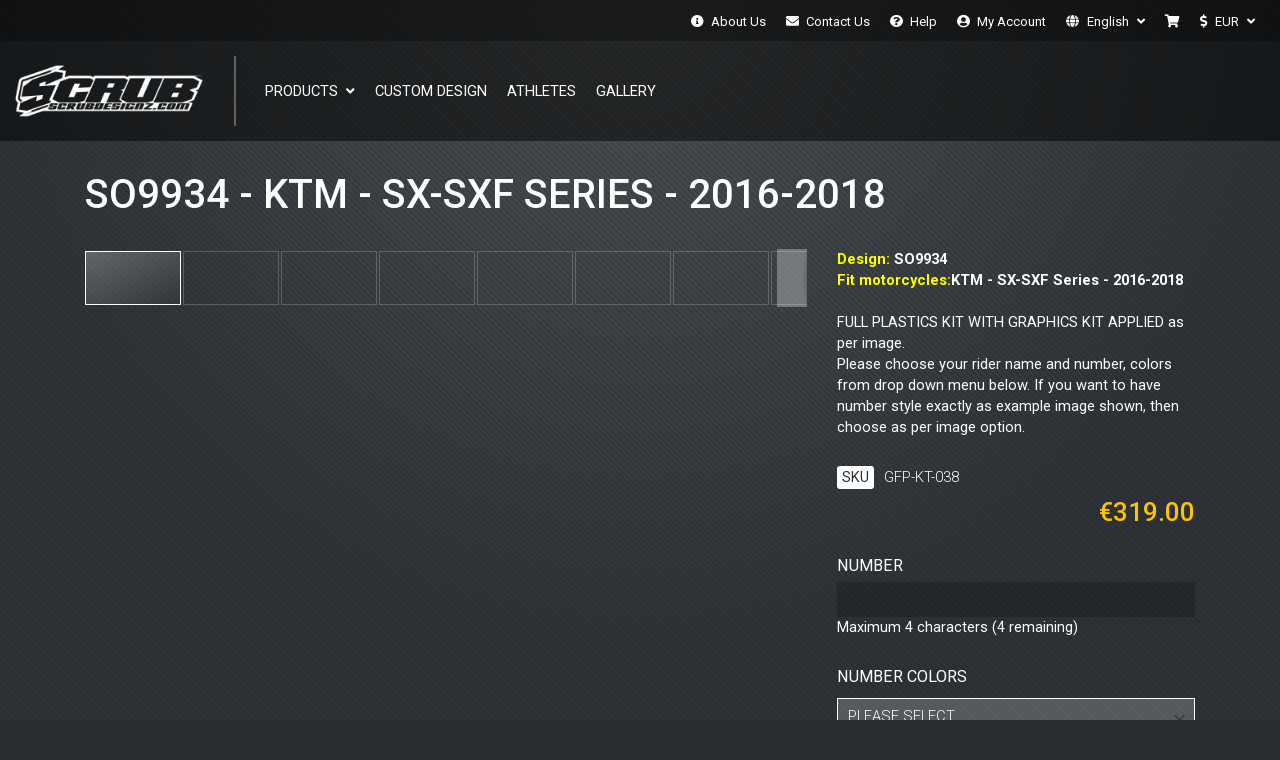

--- FILE ---
content_type: text/html; charset=UTF-8
request_url: https://scrubdesignz.com/en/gfp-kt-038.html
body_size: 13197
content:
<!doctype html>
<html lang="en">
  <head prefix="og: http://ogp.me/ns# fb: http://ogp.me/ns/fb# product: http://ogp.me/ns/product#">
    <script>
    var BASE_URL = 'https\u003A\u002F\u002Fscrubdesignz.com\u002Fen\u002F';
    var require = {
        'baseUrl': 'https\u003A\u002F\u002Fscrubdesignz.com\u002Fstatic\u002Fversion1664809364\u002Ffrontend\u002FScrubdesignz\u002Fproduct\u002Fen_US'
    };</script>    <meta charset="utf-8"/>
<meta name="title" content="KTM - SX-SXF Series - 2016-2018"/>
<meta name="description" content="FULL PLASTICS KIT WITH APPLIED GRAPHICS
For KTM - SX-SXF Series - 2016-2018
Please choose your rider name and number, colors from drop down menu below. If you want to have number style exactly as example image shown, then choose as per image option.
KI"/>
<meta name="robots" content="INDEX,FOLLOW"/>
<meta name="viewport" content="width=device-width, initial-scale=1, shrink-to-fit=no"/>
<meta name="format-detection" content="telephone=no"/>
<title>KTM - SX-SXF Series - 2016-2018</title>
<link  rel="stylesheet" type="text/css"  media="all" href="https://scrubdesignz.com/static/version1664809364/frontend/Scrubdesignz/product/en_US/mage/calendar.css" />
<link  rel="stylesheet" type="text/css"  media="all" href="https://scrubdesignz.com/static/version1664809364/frontend/Scrubdesignz/product/en_US/css/main.css" />
<link  rel="stylesheet" type="text/css"  media="all" href="https://scrubdesignz.com/static/version1664809364/frontend/Scrubdesignz/product/en_US/Mageplaza_Core/css/font-awesome.min.css" />
<link  rel="stylesheet" type="text/css"  media="all" href="https://scrubdesignz.com/static/version1664809364/frontend/Scrubdesignz/product/en_US/Mageplaza_Core/css/magnific-popup.css" />
<link  rel="stylesheet" type="text/css"  media="all" href="https://scrubdesignz.com/static/version1664809364/frontend/Scrubdesignz/product/en_US/mage/gallery/gallery.css" />
<link  rel="stylesheet" type="text/css"  media="all" href="https://scrubdesignz.com/static/version1664809364/frontend/Scrubdesignz/product/en_US/Nwdthemes_Revslider/public/assets/css/rs6.css" />
<script  type="text/javascript"  src="https://scrubdesignz.com/static/version1664809364/frontend/Scrubdesignz/product/en_US/requirejs/require.js"></script>
<script  type="text/javascript"  src="https://scrubdesignz.com/static/version1664809364/frontend/Scrubdesignz/product/en_US/mage/requirejs/mixins.js"></script>
<script  type="text/javascript"  src="https://scrubdesignz.com/static/version1664809364/frontend/Scrubdesignz/product/en_US/requirejs-config.js"></script>
<script  type="text/javascript"  type="text/javascript" src="https://scrubdesignz.com/static/version1664809364/frontend/Scrubdesignz/product/en_US/js/main.js"></script>
<link  rel="stylesheet" href="https://fonts.googleapis.com/css?family=Roboto:300,400,500,700|subset=latin-ext" />
<link  rel="icon" type="image/x-icon" href="https://scrubdesignz.com/media/favicon/stores/1/loading-logo.png" />
<link  rel="shortcut icon" type="image/x-icon" href="https://scrubdesignz.com/media/favicon/stores/1/loading-logo.png" />
<style>
.topbar__menu-container-inner > div { display: flex; }
.main-product-navigation-container > div { width: 100%; }
.topbar__menu-container-inner > div { flex-wrap: wrap; }
.switcher.language.switcher-language > div { width: 100%; }
.switcher.currency.switcher-currency > div { width: 100%; }
.topbar-container .topbar .topbar__menu-container {
  height: calc(100% - 56px);
}
.topbar-container .topbar .topbar__menu-container .topbar__menu-container-inner {
  height: 100%;
  padding: 0 0 0 0;
}
.switcher.language.switcher-language ul.dropdown.switcher-dropdown,
.switcher.currency.switcher-currency ul.dropdown.switcher-dropdown {
  height: auto;
  overflow-y: auto;
}
.switcher.currency.switcher-currency .switcher-options.active ul.dropdown.switcher-dropdown {
  max-height: 700px;
}
@media only screen and (min-width: 992px) {
  .main-product-navigation-container .main-product-navigation ul {
    justify-content: center;
  }
}
@media only screen and (max-width: 991px) {
  .main-product-navigation-container .main-product-navigation ul {
    margin: 0 15px;
  }
}
</style>    <!-- BEGIN GOOGLE ANALYTICS CODE -->
<script type="text/x-magento-init">
{
    "*": {
        "Magento_GoogleAnalytics/js/google-analytics": {
            "isCookieRestrictionModeEnabled": 0,
            "currentWebsite": 1,
            "cookieName": "user_allowed_save_cookie",
            "ordersTrackingData": [],
            "pageTrackingData": {"optPageUrl":"","isAnonymizedIpActive":false,"accountId":"UA-72700839-1"}        }
    }
}
</script>
<!-- END GOOGLE ANALYTICS CODE -->
    <script type="text/x-magento-init">
        {
            "*": {
                "Magento_PageCache/js/form-key-provider": {}
            }
        }
    </script>

<meta property="og:type" content="product" />
<meta property="og:title" content="SO9934&#x20;-&#x20;KTM&#x20;-&#x20;SX-SXF&#x20;Series&#x20;-&#x20;2016-2018" />
<meta property="og:image" content="https://scrubdesignz.com/media/catalog/product/s/k/skvare.jpg?width=265&amp;height=265&amp;store=en&amp;image-type=image" />
<meta property="og:description" content="&#x0D;&#x0A;Design&#x3A;&#x20;SO9934&#x0D;&#x0A;&#x0D;&#x0A;Fit&#x20;motorcycles&#x3A;KTM&#x20;-&#x20;SX-SXF&#x20;Series&#x20;-&#x20;2016-2018&#x0D;&#x0A;&#x0D;&#x0A;&#x0D;&#x0A;FULL&#x20;PLASTICS&#x20;KIT&#x20;WITH&#x20;GRAPHICS&#x20;KIT&#x20;APPLIED&#x20;as&#x20;per&#x20;image.&#x0D;&#x0A;&#x0D;&#x0A;Please&#x20;choose&#x20;your&#x20;rider&#x20;name&#x20;and&#x20;number,&#x20;colors&#x20;from&#x20;drop&#x20;down&#x20;menu&#x20;below.&#x20;If&#x20;you&#x20;want&#x20;to&#x20;have&#x20;number&#x20;style&#x20;exactly&#x20;as&#x20;example&#x20;image&#x20;shown,&#x20;then&#x20;choose&#x20;as&#x20;per&#x20;image&#x20;option." />
<meta property="og:url" content="https://scrubdesignz.com/en/gfp-kt-038.html" />
    <meta property="product:price:amount" content="319"/>
    <meta property="product:price:currency"
      content="EUR"/>
<meta name="generator" content="Powered by Slider Revolution 6.2.15.5 - responsive, Mobile-Friendly Slider Plugin with comfortable drag and drop interface." />
<script type="text/javascript">function setREVStartSize(e){
			//window.requestAnimationFrame(function() {
				window.RSIW = window.RSIW===undefined ? window.innerWidth : window.RSIW;
				window.RSIH = window.RSIH===undefined ? window.innerHeight : window.RSIH;
				try {
					var pw = document.getElementById(e.c).parentNode.offsetWidth,
						newh;
					pw = pw===0 || isNaN(pw) ? window.RSIW : pw;
					e.tabw = e.tabw===undefined ? 0 : parseInt(e.tabw);
					e.thumbw = e.thumbw===undefined ? 0 : parseInt(e.thumbw);
					e.tabh = e.tabh===undefined ? 0 : parseInt(e.tabh);
					e.thumbh = e.thumbh===undefined ? 0 : parseInt(e.thumbh);
					e.tabhide = e.tabhide===undefined ? 0 : parseInt(e.tabhide);
					e.thumbhide = e.thumbhide===undefined ? 0 : parseInt(e.thumbhide);
					e.mh = e.mh===undefined || e.mh=="" || e.mh==="auto" ? 0 : parseInt(e.mh,0);
					if(e.layout==="fullscreen" || e.l==="fullscreen")
						newh = Math.max(e.mh,window.RSIH);
					else{
						e.gw = Array.isArray(e.gw) ? e.gw : [e.gw];
						for (var i in e.rl) if (e.gw[i]===undefined || e.gw[i]===0) e.gw[i] = e.gw[i-1];
						e.gh = e.el===undefined || e.el==="" || (Array.isArray(e.el) && e.el.length==0)? e.gh : e.el;
						e.gh = Array.isArray(e.gh) ? e.gh : [e.gh];
						for (var i in e.rl) if (e.gh[i]===undefined || e.gh[i]===0) e.gh[i] = e.gh[i-1];

						var nl = new Array(e.rl.length),
							ix = 0,
							sl;
						e.tabw = e.tabhide>=pw ? 0 : e.tabw;
						e.thumbw = e.thumbhide>=pw ? 0 : e.thumbw;
						e.tabh = e.tabhide>=pw ? 0 : e.tabh;
						e.thumbh = e.thumbhide>=pw ? 0 : e.thumbh;
						for (var i in e.rl) nl[i] = e.rl[i]<window.RSIW ? 0 : e.rl[i];
						sl = nl[0];
						for (var i in nl) if (sl>nl[i] && nl[i]>0) { sl = nl[i]; ix=i;}
						var m = pw>(e.gw[ix]+e.tabw+e.thumbw) ? 1 : (pw-(e.tabw+e.thumbw)) / (e.gw[ix]);
						newh =  (e.gh[ix] * m) + (e.tabh + e.thumbh);
					}
					if(window.rs_init_css===undefined) window.rs_init_css = document.head.appendChild(document.createElement("style"));
					document.getElementById(e.c).height = newh+"px";
					window.rs_init_css.innerHTML += "#"+e.c+"_wrapper { height: "+newh+"px }";
				} catch(e){
					console.log("Failure at Presize of Slider:" + e)
				}
			//});
		  };</script>
<style type="text/css"></style>  </head>
  <body data-container="body" data-mage-init='{"loaderAjax": {}, "loader": { "icon": "https://scrubdesignz.com/static/version1664809364/frontend/Scrubdesignz/product/en_US/images/loading-logo.png"}}' id="html-body" itemtype="http://schema.org/Product" itemscope="itemscope" class="catalog-product-view product-gfp-kt-038 page-layout-1column">
    <div id="scrubdesignz-loading" class="custom-loading"><div class="loading-spinner"><img src="https://scrubdesignz.com/static/version1664809364/frontend/Scrubdesignz/product/en_US/images/loading-logo.png" alt="loading..."></div></div>
    
<script type="text/x-magento-init">
    {
        "*": {
            "Magento_PageBuilder/js/widget-initializer": {
                "config": {"[data-content-type=\"slider\"][data-appearance=\"default\"]":{"Magento_PageBuilder\/js\/content-type\/slider\/appearance\/default\/widget":false},"[data-content-type=\"map\"]":{"Magento_PageBuilder\/js\/content-type\/map\/appearance\/default\/widget":false},"[data-content-type=\"row\"]":{"Magento_PageBuilder\/js\/content-type\/row\/appearance\/default\/widget":false},"[data-content-type=\"tabs\"]":{"Magento_PageBuilder\/js\/content-type\/tabs\/appearance\/default\/widget":false},"[data-content-type=\"slide\"]":{"Magento_PageBuilder\/js\/content-type\/slide\/appearance\/default\/widget":{"buttonSelector":".pagebuilder-slide-button","showOverlay":"hover","dataRole":"slide"}},"[data-content-type=\"banner\"]":{"Magento_PageBuilder\/js\/content-type\/banner\/appearance\/default\/widget":{"buttonSelector":".pagebuilder-banner-button","showOverlay":"hover","dataRole":"banner"}},"[data-content-type=\"buttons\"]":{"Magento_PageBuilder\/js\/content-type\/buttons\/appearance\/inline\/widget":false},"[data-content-type=\"products\"][data-appearance=\"carousel\"]":{"Magento_PageBuilder\/js\/content-type\/products\/appearance\/carousel\/widget":false}},
                "breakpoints": {"desktop":{"label":"Desktop","stage":true,"default":true,"class":"desktop-switcher","icon":"Magento_PageBuilder::css\/images\/switcher\/switcher-desktop.svg","conditions":{"min-width":"1024px"},"options":{"products":{"default":{"slidesToShow":"5"}}}},"tablet":{"conditions":{"max-width":"1024px","min-width":"768px"},"options":{"products":{"default":{"slidesToShow":"4"},"continuous":{"slidesToShow":"3"}}}},"mobile":{"label":"Mobile","stage":true,"class":"mobile-switcher","icon":"Magento_PageBuilder::css\/images\/switcher\/switcher-mobile.svg","media":"only screen and (max-width: 768px)","conditions":{"max-width":"768px","min-width":"640px"},"options":{"products":{"default":{"slidesToShow":"3"}}}},"mobile-small":{"conditions":{"max-width":"640px"},"options":{"products":{"default":{"slidesToShow":"2"},"continuous":{"slidesToShow":"1"}}}}}            }
        }
    }
</script>

<script type="text/x-magento-init">
    {
        "*": {
            "mage/cookies": {
                "expires": null,
                "path": "\u002F",
                "domain": ".scrubdesignz.com",
                "secure": false,
                "lifetime": "3600"
            }
        }
    }
</script>
    <noscript>
        <div class="message global noscript">
            <div class="content">
                <p>
                    <strong>JavaScript seems to be disabled in your browser.</strong>
                    <span>
                        For the best experience on our site, be sure to turn on Javascript in your browser.                    </span>
                </p>
            </div>
        </div>
    </noscript>

<script>
    window.cookiesConfig = window.cookiesConfig || {};
    window.cookiesConfig.secure = false;
</script><script>    require.config({
        map: {
            '*': {
                wysiwygAdapter: 'mage/adminhtml/wysiwyg/tiny_mce/tinymce4Adapter'
            }
        }
    });</script><script>
    require.config({
        paths: {
            googleMaps: 'https\u003A\u002F\u002Fmaps.googleapis.com\u002Fmaps\u002Fapi\u002Fjs\u003Fv\u003D3\u0026key\u003D'
        },
        config: {
            'Magento_PageBuilder/js/utils/map': {
                style: ''
            },
            'Magento_PageBuilder/js/content-type/map/preview': {
                apiKey: '',
                apiKeyErrorMessage: 'You\u0020must\u0020provide\u0020a\u0020valid\u0020\u003Ca\u0020href\u003D\u0027https\u003A\u002F\u002Fscrubdesignz.com\u002Fen\u002Fadminhtml\u002Fsystem_config\u002Fedit\u002Fsection\u002Fcms\u002F\u0023cms_pagebuilder\u0027\u0020target\u003D\u0027_blank\u0027\u003EGoogle\u0020Maps\u0020API\u0020key\u003C\u002Fa\u003E\u0020to\u0020use\u0020a\u0020map.'
            },
            'Magento_PageBuilder/js/form/element/map': {
                apiKey: '',
                apiKeyErrorMessage: 'You\u0020must\u0020provide\u0020a\u0020valid\u0020\u003Ca\u0020href\u003D\u0027https\u003A\u002F\u002Fscrubdesignz.com\u002Fen\u002Fadminhtml\u002Fsystem_config\u002Fedit\u002Fsection\u002Fcms\u002F\u0023cms_pagebuilder\u0027\u0020target\u003D\u0027_blank\u0027\u003EGoogle\u0020Maps\u0020API\u0020key\u003C\u002Fa\u003E\u0020to\u0020use\u0020a\u0020map.'
            },
        }
    });
</script>

<script>
    require.config({
        shim: {
            'Magento_PageBuilder/js/utils/map': {
                deps: ['googleMaps']
            }
        }
    });
</script>

<div class="page-wrapper"><div class="topbar-container"><div class="container-fluid"><div class="topbar"><div class="topbar-mobile__navigation-button">
    <button id="header-navigation__button">Menu</button>
</div>
<div class="topbar-mobile__logo">
    <a class="mobile-logo" href="https://scrubdesignz.com/en/">
        <img src="https://scrubdesignz.com/static/version1664809364/frontend/Scrubdesignz/product/en_US/images/logo.svg"
             alt=""
                            />
    </a>
</div>
<div class="topbar-mobile__more-options">
    <div class="mobile-minicart-wrapper">
        <a href="https://scrubdesignz.com/en/checkout/cart/">
            <span>
                <i class="fas fa-shopping-cart"></i>
            </span>
                    </a>
    </div>
    <button id="topbar-mobile__more-options">
        <div class="icons">
            <i class="fas fa-ellipsis-v icon-default"></i>
            <i class="fas fa-times icon-close"></i>
        </div>
    </button>
</div><div class="topbar__menu-container"><div class="topbar__menu-container-inner"><div data-content-type="html" data-appearance="default" data-element="main" data-decoded="true"><div class="header-right-navigation"><a href="https://scrubdesignz.com/en/about-us/"><i class="fas fa-info-circle"></i>About Us</a></div>
<div class="header-right-navigation"><a href="https://scrubdesignz.com/en/contact-us/"><i class="fas fa-envelope"></i>Contact Us</a></div>
<div class="header-right-navigation"><a href="https://scrubdesignz.com/en/help/"><i class="fas fa-question-circle"></i>Help</a></div>
<div class="header-right-navigation"><a href="https://scrubdesignz.com/en/customer/account/"><i class="fas fa-user-circle"></i>My Account</a></div></div>    <div class="switcher language switcher-language" data-ui-id="language-switcher" id="switcher-language">
    <div class="actions dropdown options switcher-options">
      <div class="action toggle switcher-trigger"
           id="switcher-language-trigger"
           data-mage-init='{"dropdown":{}}'
           data-toggle="dropdown"
           data-trigger-keypress-button="true">
        <span class="dropdown-label">
            <i class="fas fa-globe"></i>
            <span class="view-en">English</span>
        </span>
        <span class="dropdown-icon"><i class="fas fa-angle-down"></i></span>
      </div>
      <ul class="dropdown switcher-dropdown"
          data-target="dropdown">
                                                <li class="view-sk switcher-option">
              <a href="#" data-post='{"action":"https:\/\/scrubdesignz.com\/en\/stores\/store\/redirect\/","data":{"___store":"sk","___from_store":"en","uenc":"aHR0cHM6Ly9zY3J1YmRlc2lnbnouY29tL3NrL2dmcC1rdC0wMzguaHRtbA,,"}}'>
                Slovenčina              </a>
            </li>
                                        <li class="view-de switcher-option">
              <a href="#" data-post='{"action":"https:\/\/scrubdesignz.com\/en\/stores\/store\/redirect\/","data":{"___store":"de","___from_store":"en","uenc":"aHR0cHM6Ly9zY3J1YmRlc2lnbnouY29tL2RlL2dmcC1rdC0wMzguaHRtbA,,"}}'>
                Deutsch              </a>
            </li>
                                        <li class="view-es switcher-option">
              <a href="#" data-post='{"action":"https:\/\/scrubdesignz.com\/en\/stores\/store\/redirect\/","data":{"___store":"es","___from_store":"en","uenc":"aHR0cHM6Ly9zY3J1YmRlc2lnbnouY29tL2VzL2dmcC1rdC0wMzguaHRtbA,,"}}'>
                Español              </a>
            </li>
                                        <li class="view-fr switcher-option">
              <a href="#" data-post='{"action":"https:\/\/scrubdesignz.com\/en\/stores\/store\/redirect\/","data":{"___store":"fr","___from_store":"en","uenc":"aHR0cHM6Ly9zY3J1YmRlc2lnbnouY29tL2ZyL2dmcC1rdC0wMzguaHRtbA,,"}}'>
                Français              </a>
            </li>
                                        <li class="view-it switcher-option">
              <a href="#" data-post='{"action":"https:\/\/scrubdesignz.com\/en\/stores\/store\/redirect\/","data":{"___store":"it","___from_store":"en","uenc":"aHR0cHM6Ly9zY3J1YmRlc2lnbnouY29tL2l0L2dmcC1rdC0wMzguaHRtbA,,"}}'>
                Italian              </a>
            </li>
                        </ul>
    </div>
  </div>

<div data-block="minicart" class="minicart-wrapper">
    <a class="action showcart" href="https://scrubdesignz.com/en/checkout/cart/"
       data-bind="scope: 'minicart_content'">
        <span class="text"><i class="fas fa-shopping-cart"></i></span>
        <span class="counter qty empty"
              data-bind="css: { empty: !!getCartParam('summary_count')  == false && !isLoading() }, blockLoader: isLoading">
        <span class="counter-number"><!-- ko text: getCartParam('summary_count') --><!-- /ko --></span>
        <span class="counter-label">
        <!-- ko if: getCartParam('summary_count') -->
            <!-- ko text: getCartParam('summary_count') --><!-- /ko -->
            <!-- ko i18n: 'items' --><!-- /ko -->
        <!-- /ko -->
        </span>
    </span>
    </a>
            <div class="block block-minicart empty"
             data-role="dropdownDialog"
             data-mage-init='{"dropdownDialog":{
                "appendTo":"[data-block=minicart]",
                "triggerTarget":".showcart",
                "timeout": "2000",
                "closeOnMouseLeave": false,
                "closeOnEscape": true,
                "triggerClass":"active",
                "parentClass":"active",
                "buttons":[]}}'>
            <div id="minicart-content-wrapper" data-bind="scope: 'minicart_content'">
                <!-- ko template: getTemplate() --><!-- /ko -->
            </div>
                    </div>
        <script>window.checkout = {"shoppingCartUrl":"https:\/\/scrubdesignz.com\/en\/checkout\/cart\/","checkoutUrl":"https:\/\/scrubdesignz.com\/en\/checkout\/","updateItemQtyUrl":"https:\/\/scrubdesignz.com\/en\/checkout\/sidebar\/updateItemQty\/","removeItemUrl":"https:\/\/scrubdesignz.com\/en\/checkout\/sidebar\/removeItem\/","imageTemplate":"Magento_Catalog\/product\/image_with_borders","baseUrl":"https:\/\/scrubdesignz.com\/en\/","minicartMaxItemsVisible":5,"websiteId":"1","maxItemsToDisplay":10,"storeId":"1","storeGroupId":"1","customerLoginUrl":"https:\/\/scrubdesignz.com\/en\/customer\/account\/login\/referer\/aHR0cHM6Ly9zY3J1YmRlc2lnbnouY29tL2VuL2dmcC1rdC0wMzguaHRtbA%2C%2C\/","isRedirectRequired":false,"autocomplete":"off","captcha":{"user_login":{"isCaseSensitive":false,"imageHeight":50,"imageSrc":"","refreshUrl":"https:\/\/scrubdesignz.com\/en\/captcha\/refresh\/","isRequired":false,"timestamp":1768692682}}}</script>    <script type="text/x-magento-init">
    {
        "[data-block='minicart']": {
            "Magento_Ui/js/core/app": {"components":{"minicart_content":{"children":{"subtotal.container":{"children":{"subtotal":{"children":{"subtotal.totals":{"config":{"display_cart_subtotal_incl_tax":1,"display_cart_subtotal_excl_tax":0,"template":"Magento_Tax\/checkout\/minicart\/subtotal\/totals"},"children":{"subtotal.totals.msrp":{"component":"Magento_Msrp\/js\/view\/checkout\/minicart\/subtotal\/totals","config":{"displayArea":"minicart-subtotal-hidden","template":"Magento_Msrp\/checkout\/minicart\/subtotal\/totals"}}},"component":"Magento_Tax\/js\/view\/checkout\/minicart\/subtotal\/totals"}},"component":"uiComponent","config":{"template":"Magento_Checkout\/minicart\/subtotal"}}},"component":"uiComponent","config":{"displayArea":"subtotalContainer"}},"item.renderer":{"component":"Magento_Checkout\/js\/view\/cart-item-renderer","config":{"displayArea":"defaultRenderer","template":"Magento_Checkout\/minicart\/item\/default"},"children":{"item.image":{"component":"Magento_Catalog\/js\/view\/image","config":{"template":"Magento_Catalog\/product\/image","displayArea":"itemImage"}},"checkout.cart.item.price.sidebar":{"component":"uiComponent","config":{"template":"Magento_Checkout\/minicart\/item\/price","displayArea":"priceSidebar"}}}},"extra_info":{"component":"uiComponent","config":{"displayArea":"extraInfo"}},"promotion":{"component":"uiComponent","config":{"displayArea":"promotion"}}},"config":{"itemRenderer":{"default":"defaultRenderer","simple":"defaultRenderer","virtual":"defaultRenderer"},"template":"Magento_Checkout\/minicart\/content"},"component":"Magento_Checkout\/js\/view\/minicart"}},"types":[]}        },
        "*": {
            "Magento_Ui/js/block-loader": "https\u003A\u002F\u002Fscrubdesignz.com\u002Fstatic\u002Fversion1664809364\u002Ffrontend\u002FScrubdesignz\u002Fproduct\u002Fen_US\u002Fimages\u002Floader\u002D1.gif"
        }
    }
    </script>
</div>
        <div class="switcher currency switcher-currency" id="switcher-currency">
    <div class="actions dropdown options switcher-options">
      <div class="action toggle switcher-trigger"
           id="switcher-currency-trigger"
           data-mage-init='{"dropdown":{}}'
           data-toggle="dropdown"
           data-trigger-keypress-button="true">
        <span class="dropdown-label">
            <i class="fas fa-dollar-sign"></i>
            <span class="language-EUR">EUR</span>
        </span>
        <span class="dropdown-icon"><i class="fas fa-angle-down"></i></span>
      </div>
      <ul class="dropdown switcher-dropdown" data-target="dropdown">
                              <li class="currency-AUD switcher-option">
              <a href="#" data-post='{"action":"https:\/\/scrubdesignz.com\/en\/directory\/currency\/switch\/","data":{"currency":"AUD","uenc":"aHR0cHM6Ly9zY3J1YmRlc2lnbnouY29tL2VuL2dmcC1rdC0wMzguaHRtbA,,"}}'>AUD - Australian Dollar</a>
            </li>
                                        <li class="currency-GBP switcher-option">
              <a href="#" data-post='{"action":"https:\/\/scrubdesignz.com\/en\/directory\/currency\/switch\/","data":{"currency":"GBP","uenc":"aHR0cHM6Ly9zY3J1YmRlc2lnbnouY29tL2VuL2dmcC1rdC0wMzguaHRtbA,,"}}'>GBP - British Pound</a>
            </li>
                                        <li class="currency-CAD switcher-option">
              <a href="#" data-post='{"action":"https:\/\/scrubdesignz.com\/en\/directory\/currency\/switch\/","data":{"currency":"CAD","uenc":"aHR0cHM6Ly9zY3J1YmRlc2lnbnouY29tL2VuL2dmcC1rdC0wMzguaHRtbA,,"}}'>CAD - Canadian Dollar</a>
            </li>
                                        <li class="currency-CZK switcher-option">
              <a href="#" data-post='{"action":"https:\/\/scrubdesignz.com\/en\/directory\/currency\/switch\/","data":{"currency":"CZK","uenc":"aHR0cHM6Ly9zY3J1YmRlc2lnbnouY29tL2VuL2dmcC1rdC0wMzguaHRtbA,,"}}'>CZK - Czech Koruna</a>
            </li>
                                                          <li class="currency-JPY switcher-option">
              <a href="#" data-post='{"action":"https:\/\/scrubdesignz.com\/en\/directory\/currency\/switch\/","data":{"currency":"JPY","uenc":"aHR0cHM6Ly9zY3J1YmRlc2lnbnouY29tL2VuL2dmcC1rdC0wMzguaHRtbA,,"}}'>JPY - Japanese Yen</a>
            </li>
                                        <li class="currency-NZD switcher-option">
              <a href="#" data-post='{"action":"https:\/\/scrubdesignz.com\/en\/directory\/currency\/switch\/","data":{"currency":"NZD","uenc":"aHR0cHM6Ly9zY3J1YmRlc2lnbnouY29tL2VuL2dmcC1rdC0wMzguaHRtbA,,"}}'>NZD - New Zealand Dollar</a>
            </li>
                                        <li class="currency-NOK switcher-option">
              <a href="#" data-post='{"action":"https:\/\/scrubdesignz.com\/en\/directory\/currency\/switch\/","data":{"currency":"NOK","uenc":"aHR0cHM6Ly9zY3J1YmRlc2lnbnouY29tL2VuL2dmcC1rdC0wMzguaHRtbA,,"}}'>NOK - Norwegian Krone</a>
            </li>
                                        <li class="currency-CHF switcher-option">
              <a href="#" data-post='{"action":"https:\/\/scrubdesignz.com\/en\/directory\/currency\/switch\/","data":{"currency":"CHF","uenc":"aHR0cHM6Ly9zY3J1YmRlc2lnbnouY29tL2VuL2dmcC1rdC0wMzguaHRtbA,,"}}'>CHF - Swiss Franc</a>
            </li>
                                        <li class="currency-USD switcher-option">
              <a href="#" data-post='{"action":"https:\/\/scrubdesignz.com\/en\/directory\/currency\/switch\/","data":{"currency":"USD","uenc":"aHR0cHM6Ly9zY3J1YmRlc2lnbnouY29tL2VuL2dmcC1rdC0wMzguaHRtbA,,"}}'>USD - US Dollar</a>
            </li>
                        </ul>
    </div>
  </div>
</div></div></div></div></div><header class="page-header"><div class="container-fluid"><div class="header-inner"><div class="header-middle">  <a class="logo" href="https://scrubdesignz.com/en/" title="">
        <img src="https://scrubdesignz.com/static/version1664809364/frontend/Scrubdesignz/product/en_US/images/logo.svg"
         alt=""
        width="170"            />
      </a>
</div><div class="header-left"><div data-content-type="html" data-appearance="default" data-element="main" data-decoded="true"><ul class="header-navigation top-level-menu">
    <li class="second-level"><a href="#">Products<span><i class="fas fa-angle-down"></i></span></a>
        <ul class="second-level-menu">
            <li class="third-level"><a href="https://scrubdesignz.com/en/graphics-kit/">Bike<span><i class="fas fa-angle-down"></i></span></a>
                <ul class="third-level-menu">
                    <li><a href="https://scrubdesignz.com/en/graphics-kit/">Graphics Kit</a></li>
                    <li><a href="https://scrubdesignz.com/en/plastics-kit/">Plastics Kit</a></li>
                    <li><a href="https://scrubdesignz.com/en/seat-cover/">Seat Cover</a></li>
                    <li><a href="https://scrubdesignz.com/en/other-stuff/mid-forks.html/">Mid Forks</a></li>
                    <li><a href="https://scrubdesignz.com/en/other-stuff/rim-tapes.html/">Rim Tapes</a></li>
                    <li><a href="https://scrubdesignz.com/en/other-stuff/spoke-coats.html/">Spoke Coats</a></li>
                </ul>
            </li>
            <li><a href="https://scrubdesignz.com/en/quad/">Quad</a></li>
            <li><a href="https://scrubdesignz.com/en/other-stuff.html/">Other Stuff</a></li>             
        </ul>
    </li>
    <li><a href="https://scrubdesignz.com/en/custom-design/">Custom Design</a></li>
    <li><a href="https://scrubdesignz.com/en/athletes/">Athletes</a></li>
    <li><a href="https://scrubdesignz.com/en/gallery/">Gallery</a></li>
</ul></div></div></div></div></header><main id="maincontent" class="page-main basic-product"><a id="contentarea" tabindex="-1"></a>
<div class="container">  <div class="page-title-wrapper product">
    <h1 class="page-title"
                >
      <span class="base" data-ui-id="page-title-wrapper" itemprop="name">SO9934 - KTM - SX-SXF Series - 2016-2018</span>    </h1>
      </div>
<div class="page messages"><div data-placeholder="messages"></div>
<div data-bind="scope: 'messages'" class="product-messages--container">
  <div data-bind="visible: isVisible(), click: removeAll" class="product-messages--container---inner">
    <!-- ko if: cookieMessages && cookieMessages.length > 0 -->
    <div role="alert" data-bind="foreach: { data: cookieMessages, as: 'message' }" class="messages">
      <div data-bind="attr: {
            class: 'message-' + message.type + ' ' + message.type + ' message',
            'data-ui-id': 'message-' + message.type
        }">
        <div data-bind="html: message.text"></div>
      </div>
    </div>
    <!-- /ko -->
    <!-- ko if: messages().messages && messages().messages.length > 0 -->
    <div role="alert" data-bind="foreach: { data: messages().messages, as: 'message' }" class="messages">
      <div data-bind="attr: {
            class: 'message-' + message.type + ' ' + message.type + ' message',
            'data-ui-id': 'message-' + message.type
        }">
        <div data-bind="html: message.text"></div>
      </div>
    </div>
    <!-- /ko -->
  </div>
</div>
<script type="text/x-magento-init">
  { "*": { "Magento_Ui/js/core/app": { "components": { "messages": { "component": "Magento_Theme/js/view/messages" } } } } }
</script></div><div class="columns"><div class="column main product-basic__container"><div class="product-info-main"><div class="product-info-price"><div class="product-info-stock-sku">
            <div class="stock available" title="Availability">
            <span>In stock</span>
        </div>
    
<div class="product attribute sku">
    <strong class="type">SKU</strong>    <div class="value" itemprop="sku">GFP-KT-038</div>
</div>
</div><div class="price-box price-final_price" data-role="priceBox" data-product-id="109076" data-price-box="product-id-109076">
    

<span class="price-container price-final_price&#x20;tax&#x20;weee"
         itemprop="offers" itemscope itemtype="http://schema.org/Offer">
        <span  id="product-price-109076"                data-price-amount="319"
        data-price-type="finalPrice"
        class="price-wrapper "
    ><span class="price">€319.00</span></span>
                <meta itemprop="price" content="319" />
        <meta itemprop="priceCurrency" content="EUR" />
    </span>

</div></div>

<div class="product-add-form">
    <form data-product-sku="GFP-KT-038"
          action="https://scrubdesignz.com/en/checkout/cart/add/uenc/aHR0cHM6Ly9zY3J1YmRlc2lnbnouY29tL2VuL2dmcC1rdC0wMzguaHRtbA%2C%2C/product/109076/" method="post"
          id="product_addtocart_form" enctype="multipart/form-data">
        <input type="hidden" name="product" value="109076" />
        <input type="hidden" name="selected_configurable_option" value="" />
        <input type="hidden" name="related_product" id="related-products-field" value="" />
        <input type="hidden" name="item"  value="109076" />
        <input name="form_key" type="hidden" value="DjAGmkUMmm5iUapR" />                                    
                    <div class="product-options-wrapper" id="product-options-wrapper">
    <div class="fieldset" tabindex="0">
        
<script>
require([
    'jquery',
], function($){

//<![CDATA[
    $.extend(true, $, {
        calendarConfig: {
            dayNames: ["Sunday","Monday","Tuesday","Wednesday","Thursday","Friday","Saturday"],
            dayNamesMin: ["Sun","Mon","Tue","Wed","Thu","Fri","Sat"],
            monthNames: ["January","February","March","April","May","June","July","August","September","October","November","December"],
            monthNamesShort: ["Jan","Feb","Mar","Apr","May","Jun","Jul","Aug","Sep","Oct","Nov","Dec"],
            infoTitle: 'About\u0020the\u0020calendar',
            firstDay: 0,
            closeText: 'Close',
            currentText: 'Go\u0020Today',
            prevText: 'Previous',
            nextText: 'Next',
            weekHeader: 'WK',
            timeText: 'Time',
            hourText: 'Hour',
            minuteText: 'Minute',
            dateFormat: "D, d M yy", // $.datepicker.RFC_2822
            showOn: 'button',
            showAnim: '',
            changeMonth: true,
            changeYear: true,
            buttonImageOnly: null,
            buttonImage: null,
            showButtonPanel: true,
            showWeek: true,
            timeFormat: '',
            showTime: false,
            showHour: false,
            showMinute: false
        }
    });

    enUS = {"m":{"wide":["January","February","March","April","May","June","July","August","September","October","November","December"],"abbr":["Jan","Feb","Mar","Apr","May","Jun","Jul","Aug","Sep","Oct","Nov","Dec"]}}; // en_US locale reference
//]]>

});</script>
<script type="text/x-magento-init">
    {
        "#product_addtocart_form": {
            "priceOptions": {
                "optionConfig": {"710":{"prices":{"oldPrice":{"amount":0,"adjustments":[]},"basePrice":{"amount":0},"finalPrice":{"amount":0}},"type":"fixed","name":"NUMBER"},"711":{"3690":{"prices":{"oldPrice":{"amount":0,"adjustments":[]},"basePrice":{"amount":0},"finalPrice":{"amount":0}},"type":"fixed","name":"AS PER IMAGE"},"3687":{"prices":{"oldPrice":{"amount":0,"adjustments":[]},"basePrice":{"amount":0},"finalPrice":{"amount":0}},"type":"fixed","name":"BLACK"},"3688":{"prices":{"oldPrice":{"amount":0,"adjustments":[]},"basePrice":{"amount":0},"finalPrice":{"amount":0}},"type":"fixed","name":"BLUE"},"3689":{"prices":{"oldPrice":{"amount":0,"adjustments":[]},"basePrice":{"amount":0},"finalPrice":{"amount":0}},"type":"fixed","name":"LIGHT BLUE"},"3686":{"prices":{"oldPrice":{"amount":0,"adjustments":[]},"basePrice":{"amount":0},"finalPrice":{"amount":0}},"type":"fixed","name":"DARK BLUE"},"3691":{"prices":{"oldPrice":{"amount":0,"adjustments":[]},"basePrice":{"amount":0},"finalPrice":{"amount":0}},"type":"fixed","name":"GREEN"},"3692":{"prices":{"oldPrice":{"amount":0,"adjustments":[]},"basePrice":{"amount":0},"finalPrice":{"amount":0}},"type":"fixed","name":"DARK GREEN"},"3693":{"prices":{"oldPrice":{"amount":0,"adjustments":[]},"basePrice":{"amount":0},"finalPrice":{"amount":0}},"type":"fixed","name":"GREY"},"3694":{"prices":{"oldPrice":{"amount":0,"adjustments":[]},"basePrice":{"amount":0},"finalPrice":{"amount":0}},"type":"fixed","name":"ORANGE"},"3695":{"prices":{"oldPrice":{"amount":0,"adjustments":[]},"basePrice":{"amount":0},"finalPrice":{"amount":0}},"type":"fixed","name":"PINK"},"3696":{"prices":{"oldPrice":{"amount":0,"adjustments":[]},"basePrice":{"amount":0},"finalPrice":{"amount":0}},"type":"fixed","name":"RED"},"3697":{"prices":{"oldPrice":{"amount":0,"adjustments":[]},"basePrice":{"amount":0},"finalPrice":{"amount":0}},"type":"fixed","name":"TEAL"},"3698":{"prices":{"oldPrice":{"amount":0,"adjustments":[]},"basePrice":{"amount":0},"finalPrice":{"amount":0}},"type":"fixed","name":"WHITE"},"3699":{"prices":{"oldPrice":{"amount":0,"adjustments":[]},"basePrice":{"amount":0},"finalPrice":{"amount":0}},"type":"fixed","name":"YELLOW"}},"712":{"prices":{"oldPrice":{"amount":0,"adjustments":[]},"basePrice":{"amount":0},"finalPrice":{"amount":0}},"type":"fixed","name":"NAME"},"713":{"3715":{"prices":{"oldPrice":{"amount":0,"adjustments":[]},"basePrice":{"amount":0},"finalPrice":{"amount":0}},"type":"fixed","name":"AS PER IMAGE"},"3702":{"prices":{"oldPrice":{"amount":0,"adjustments":[]},"basePrice":{"amount":0},"finalPrice":{"amount":0}},"type":"fixed","name":"BLACK"},"3703":{"prices":{"oldPrice":{"amount":0,"adjustments":[]},"basePrice":{"amount":0},"finalPrice":{"amount":0}},"type":"fixed","name":"BLUE"},"3704":{"prices":{"oldPrice":{"amount":0,"adjustments":[]},"basePrice":{"amount":0},"finalPrice":{"amount":0}},"type":"fixed","name":"LIGHT BLUE"},"3705":{"prices":{"oldPrice":{"amount":0,"adjustments":[]},"basePrice":{"amount":0},"finalPrice":{"amount":0}},"type":"fixed","name":"DARK BLUE"},"3706":{"prices":{"oldPrice":{"amount":0,"adjustments":[]},"basePrice":{"amount":0},"finalPrice":{"amount":0}},"type":"fixed","name":"GREEN"},"3707":{"prices":{"oldPrice":{"amount":0,"adjustments":[]},"basePrice":{"amount":0},"finalPrice":{"amount":0}},"type":"fixed","name":"DARK GREEN"},"3708":{"prices":{"oldPrice":{"amount":0,"adjustments":[]},"basePrice":{"amount":0},"finalPrice":{"amount":0}},"type":"fixed","name":"GREY"},"3709":{"prices":{"oldPrice":{"amount":0,"adjustments":[]},"basePrice":{"amount":0},"finalPrice":{"amount":0}},"type":"fixed","name":"ORANGE"},"3710":{"prices":{"oldPrice":{"amount":0,"adjustments":[]},"basePrice":{"amount":0},"finalPrice":{"amount":0}},"type":"fixed","name":"PINK"},"3711":{"prices":{"oldPrice":{"amount":0,"adjustments":[]},"basePrice":{"amount":0},"finalPrice":{"amount":0}},"type":"fixed","name":"RED"},"3712":{"prices":{"oldPrice":{"amount":0,"adjustments":[]},"basePrice":{"amount":0},"finalPrice":{"amount":0}},"type":"fixed","name":"TEAL"},"3713":{"prices":{"oldPrice":{"amount":0,"adjustments":[]},"basePrice":{"amount":0},"finalPrice":{"amount":0}},"type":"fixed","name":"WHITE"},"3714":{"prices":{"oldPrice":{"amount":0,"adjustments":[]},"basePrice":{"amount":0},"finalPrice":{"amount":0}},"type":"fixed","name":"YELLOW"}},"714":{"3729":{"prices":{"oldPrice":{"amount":0,"adjustments":[]},"basePrice":{"amount":0},"finalPrice":{"amount":0}},"type":"fixed","name":"AS PER IMAGE"},"3716":{"prices":{"oldPrice":{"amount":0,"adjustments":[]},"basePrice":{"amount":0},"finalPrice":{"amount":0}},"type":"fixed","name":"BLACK"},"3717":{"prices":{"oldPrice":{"amount":0,"adjustments":[]},"basePrice":{"amount":0},"finalPrice":{"amount":0}},"type":"fixed","name":"BLUE"},"3718":{"prices":{"oldPrice":{"amount":0,"adjustments":[]},"basePrice":{"amount":0},"finalPrice":{"amount":0}},"type":"fixed","name":"LIGHT BLUE"},"3719":{"prices":{"oldPrice":{"amount":0,"adjustments":[]},"basePrice":{"amount":0},"finalPrice":{"amount":0}},"type":"fixed","name":"DARK BLUE"},"3720":{"prices":{"oldPrice":{"amount":0,"adjustments":[]},"basePrice":{"amount":0},"finalPrice":{"amount":0}},"type":"fixed","name":"GREEN"},"3721":{"prices":{"oldPrice":{"amount":0,"adjustments":[]},"basePrice":{"amount":0},"finalPrice":{"amount":0}},"type":"fixed","name":"DARK GREEN"},"3722":{"prices":{"oldPrice":{"amount":0,"adjustments":[]},"basePrice":{"amount":0},"finalPrice":{"amount":0}},"type":"fixed","name":"GREY"},"3723":{"prices":{"oldPrice":{"amount":0,"adjustments":[]},"basePrice":{"amount":0},"finalPrice":{"amount":0}},"type":"fixed","name":"ORANGE"},"3724":{"prices":{"oldPrice":{"amount":0,"adjustments":[]},"basePrice":{"amount":0},"finalPrice":{"amount":0}},"type":"fixed","name":"PINK"},"3725":{"prices":{"oldPrice":{"amount":0,"adjustments":[]},"basePrice":{"amount":0},"finalPrice":{"amount":0}},"type":"fixed","name":"RED"},"3726":{"prices":{"oldPrice":{"amount":0,"adjustments":[]},"basePrice":{"amount":0},"finalPrice":{"amount":0}},"type":"fixed","name":"TEAL"},"3727":{"prices":{"oldPrice":{"amount":0,"adjustments":[]},"basePrice":{"amount":0},"finalPrice":{"amount":0}},"type":"fixed","name":"WHITE"},"3728":{"prices":{"oldPrice":{"amount":0,"adjustments":[]},"basePrice":{"amount":0},"finalPrice":{"amount":0}},"type":"fixed","name":"YELLOW"}}},
                "controlContainer": ".field",
                "priceHolderSelector": "[data-product-id='109076'][data-role=priceBox]"
            }
        }
    }
</script>
            <div class="field">
    <label class="label" for="options_710_text">
        <span>NUMBER</span>
            </label>

    <div class="control">
                                <input type="text"
                   id="options_710_text"
                   class="input-text product-custom-option"
                                      data-validate="{&quot;maxlength&quot;:&quot;4&quot;,&quot;validate-no-utf8mb4-characters&quot;:true}"
                                      name="options[710]"
                   data-selector="options[710]"
                   value=""/>
                            <p class="note note_710">
                Maximum 4 characters                <span class="character-counter no-display"></span>
            </p>
            </div>
            <script type="text/x-magento-init">
        {
            "[data-selector='options[710]']": {
                "Magento_Catalog/js/product/remaining-characters": {
                    "maxLength":  "4",
                    "noteSelector": ".note_710",
                    "counterSelector": ".note_710 .character-counter"
                }
            }
        }
    </script>
    </div>
            
<div class="field">
    <label class="label" for="select_711">
        <span>NUMBER COLORS</span>
    </label>
    <div class="control">
        <select name="options[711]" id="select_711" class=" product-custom-option admin__control-select" title=""  data-selector="options[711]"><option value="" >Please Select</option><option value="3690"  price="0" >AS PER IMAGE </option><option value="3687"  price="0" >BLACK </option><option value="3688"  price="0" >BLUE </option><option value="3689"  price="0" >LIGHT BLUE </option><option value="3686"  price="0" >DARK BLUE </option><option value="3691"  price="0" >GREEN </option><option value="3692"  price="0" >DARK GREEN </option><option value="3693"  price="0" >GREY </option><option value="3694"  price="0" >ORANGE </option><option value="3695"  price="0" >PINK </option><option value="3696"  price="0" >RED </option><option value="3697"  price="0" >TEAL </option><option value="3698"  price="0" >WHITE </option><option value="3699"  price="0" >YELLOW </option></select>            </div>
</div>
            <div class="field">
    <label class="label" for="options_712_text">
        <span>NAME</span>
            </label>

    <div class="control">
                                <input type="text"
                   id="options_712_text"
                   class="input-text product-custom-option"
                                      data-validate="{&quot;maxlength&quot;:&quot;25&quot;,&quot;validate-no-utf8mb4-characters&quot;:true}"
                                      name="options[712]"
                   data-selector="options[712]"
                   value=""/>
                            <p class="note note_712">
                Maximum 25 characters                <span class="character-counter no-display"></span>
            </p>
            </div>
            <script type="text/x-magento-init">
        {
            "[data-selector='options[712]']": {
                "Magento_Catalog/js/product/remaining-characters": {
                    "maxLength":  "25",
                    "noteSelector": ".note_712",
                    "counterSelector": ".note_712 .character-counter"
                }
            }
        }
    </script>
    </div>
            
<div class="field">
    <label class="label" for="select_713">
        <span>NAME COLOR</span>
    </label>
    <div class="control">
        <select name="options[713]" id="select_713" class=" product-custom-option admin__control-select" title=""  data-selector="options[713]"><option value="" >Please Select</option><option value="3715"  price="0" >AS PER IMAGE </option><option value="3702"  price="0" >BLACK </option><option value="3703"  price="0" >BLUE </option><option value="3704"  price="0" >LIGHT BLUE </option><option value="3705"  price="0" >DARK BLUE </option><option value="3706"  price="0" >GREEN </option><option value="3707"  price="0" >DARK GREEN </option><option value="3708"  price="0" >GREY </option><option value="3709"  price="0" >ORANGE </option><option value="3710"  price="0" >PINK </option><option value="3711"  price="0" >RED </option><option value="3712"  price="0" >TEAL </option><option value="3713"  price="0" >WHITE </option><option value="3714"  price="0" >YELLOW </option></select>            </div>
</div>
            
<div class="field">
    <label class="label" for="select_714">
        <span>NUMBER PLATE COLOR</span>
    </label>
    <div class="control">
        <select name="options[714]" id="select_714" class=" product-custom-option admin__control-select" title=""  data-selector="options[714]"><option value="" >Please Select</option><option value="3729"  price="0" >AS PER IMAGE </option><option value="3716"  price="0" >BLACK </option><option value="3717"  price="0" >BLUE </option><option value="3718"  price="0" >LIGHT BLUE </option><option value="3719"  price="0" >DARK BLUE </option><option value="3720"  price="0" >GREEN </option><option value="3721"  price="0" >DARK GREEN </option><option value="3722"  price="0" >GREY </option><option value="3723"  price="0" >ORANGE </option><option value="3724"  price="0" >PINK </option><option value="3725"  price="0" >RED </option><option value="3726"  price="0" >TEAL </option><option value="3727"  price="0" >WHITE </option><option value="3728"  price="0" >YELLOW </option></select>            </div>
</div>
        </div>
</div>
<div class="product-options-bottom">
    <div class="box-tocart">
    <div class="fieldset">
                <div class="field qty">
            <label class="label" for="qty"><span>Qty</span></label>
            <div class="control">
                <input type="number"
                       name="qty"
                       id="qty"
                       value="1"
                       title="Qty"
                       class="input-text qty"
                       data-validate="{&quot;required-number&quot;:true,&quot;validate-item-quantity&quot;:{&quot;minAllowed&quot;:1,&quot;maxAllowed&quot;:10000}}"
                       />
            </div>
        </div>
                <div class="actions">
            <button type="submit"
                    title="Add to Cart"
                    class="action primary tocart"
                    id="product-addtocart-button">
                <span>Add to Cart</span>
            </button>
            
<div id="instant-purchase" data-bind="scope:'instant-purchase'">
    <!-- ko template: getTemplate() --><!-- /ko -->
</div>
<script type="text/x-magento-init">
    {
        "#instant-purchase": {
            "Magento_Ui/js/core/app": {"components":{"instant-purchase":{"component":"Magento_InstantPurchase\/js\/view\/instant-purchase","config":{"template":"Magento_InstantPurchase\/instant-purchase","buttonText":"Instant Purchase","purchaseUrl":"https:\/\/scrubdesignz.com\/en\/instantpurchase\/button\/placeOrder\/"}}}}        }
    }
</script>
<div id ="paypal-smart-button" data-mage-init='{"Magento_Paypal/js/in-context/product-express-checkout"
:{"clientConfig":{"button":1,"getTokenUrl":"https:\/\/scrubdesignz.com\/en\/paypal\/express\/getTokenData\/","onAuthorizeUrl":"https:\/\/scrubdesignz.com\/en\/paypal\/express\/onAuthorization\/","onCancelUrl":"https:\/\/scrubdesignz.com\/en\/paypal\/express\/cancel\/","styles":{"layout":"horizontal","size":"responsive","color":"gold","shape":"pill","label":"buynow"},"isVisibleOnProductPage":false,"isGuestCheckoutAllowed":true,"sdkUrl":"https:\/\/www.paypal.com\/sdk\/js?client-id=ATDZ9_ECFh-fudesZo4kz3fGTSO1pzuWCS4IjZMq4JKdRK7hQR3Rxyafx39H2fP363WtmlQNYXjUiAae&locale=en_US&currency=EUR&commit=false&intent=capture&merchant-id=M3HXJYB5B2BG6&disable-funding=card%2Cvenmo%2Cbancontact%2Ceps%2Cgiropay%2Cideal%2Cmybank%2Cp24%2Csofort&components=messages%2Cbuttons"}}}'></div>
        </div>
    </div>
</div>
<script type="text/x-magento-init">
    {
        "#product_addtocart_form": {
            "Magento_Catalog/js/validate-product": {}
        }
    }
</script>
</div>
                    </form>
</div>
<script type="text/x-magento-init">
    {
        "[data-role=priceBox][data-price-box=product-id-109076]": {
            "priceBox": {
                "priceConfig":  {"productId":109076,"priceFormat":{"pattern":"\u20ac%s","precision":"2","requiredPrecision":"2","decimalSymbol":".","groupSymbol":",","groupLength":3,"integerRequired":false,"currencyCode":null,"showMinus":"before_symbol","symbol":"\u20ac","minusSign":"-"},"prices":{"baseOldPrice":{"amount":319,"adjustments":[]},"oldPrice":{"amount":319,"adjustments":[]},"basePrice":{"amount":319,"adjustments":[]},"finalPrice":{"amount":319,"adjustments":[]}},"idSuffix":"_clone","tierPrices":[],"calculationAlgorithm":"TOTAL_BASE_CALCULATION"}            }
        }
    }
</script>
<!--
<script>
    require([
        'jquery',
        'priceBox'
    ], function($){
        var dataPriceBoxSelector = '[data-role=priceBox]',
            dataProductIdSelector = '[data-product-id=<?//= $block->escapeHtml($_product->getId()) ?>]',
            priceBoxes = $(dataPriceBoxSelector + dataProductIdSelector);

        priceBoxes = priceBoxes.filter(function(index, elem){
            return !$(elem).find('.price-from').length;
        });

        priceBoxes.priceBox({'priceConfig': <?//= /* @escapeNotVerified */ $block->getJsonConfig() ?>});
    });
</script>
-->
<div class="product-social-links">
<div class="product-addto-links" data-role="add-to-links">
    <!-- Go to www.addthis.com/dashboard to customize your tools -->
    <div class="addthis_inline_share_toolbox"></div>
    </div>
</div>
<div class="product attribute overview">
        <div class="value" itemprop="description"><p>
<strong><span style="color: #ffff00;">Design:</span> SO9934</strong>
<br />
<strong><span style="color: #ffff00;">Fit motorcycles:</span>KTM - SX-SXF Series - 2016-2018</strong>
<br />
<br />
FULL PLASTICS KIT WITH GRAPHICS KIT APPLIED as per image.
<br />
Please choose your rider name and number, colors from drop down menu below. If you want to have number style exactly as example image shown, then choose as per image option.</p></div>
</div>
</div><div class="product media"><a id="gallery-prev-area" tabindex="-1"></a>
<div class="gallery-placeholder _block-content-loading" data-gallery-role="gallery-placeholder">
</div>
<!--Fix for jumping content. Loader must be the same size as gallery.-->
<script>
    var config = {
            "width": 1600,
            "thumbheight": 54,
            "navtype": "slides",
            "height": 900        },
        thumbBarHeight = 0;
        // loader = document.querySelectorAll('[data-gallery-role="gallery-placeholder"] [data-role="loader"]')[0];

    if (config.navtype === 'horizontal') {
        thumbBarHeight = config.thumbheight;
    }

    // loader.style.paddingBottom = ( config.height / config.width * 100) + "%";
</script>
<script type="text/x-magento-init">
    {
        "[data-gallery-role=gallery-placeholder]": {
            "mage/gallery/gallery": {
                "mixins":["magnifier/magnify"],
                "magnifierOpts": {"fullscreenzoom":"20","top":"","left":"","width":"","height":"","eventType":"hover","enabled":false},
                "data": [{"thumb":"https:\/\/scrubdesignz.com\/media\/catalog\/product\/s\/k\/skvare.jpg?width=96&height=54&store=en&image-type=thumbnail","img":"https:\/\/scrubdesignz.com\/media\/catalog\/product\/s\/k\/skvare.jpg?width=1600&height=900&store=en&image-type=image","full":"https:\/\/scrubdesignz.com\/media\/catalog\/product\/s\/k\/skvare.jpg?store=en&image-type=image","caption":"SO9934 - KTM - SX-SXF Series - 2016-2018","position":"233","isMain":true,"type":"image","videoUrl":null},{"thumb":"https:\/\/scrubdesignz.com\/media\/catalog\/product\/s\/o\/so9934_andrej_kotek_ktm_sx-sx-f_16-18_-_bp_-_fitted.jpg?width=96&height=54&store=en&image-type=thumbnail","img":"https:\/\/scrubdesignz.com\/media\/catalog\/product\/s\/o\/so9934_andrej_kotek_ktm_sx-sx-f_16-18_-_bp_-_fitted.jpg?width=1600&height=900&store=en&image-type=image","full":"https:\/\/scrubdesignz.com\/media\/catalog\/product\/s\/o\/so9934_andrej_kotek_ktm_sx-sx-f_16-18_-_bp_-_fitted.jpg?store=en&image-type=image","caption":"SO9934 - KTM - SX-SXF Series - 2016-2018","position":"234","isMain":false,"type":"image","videoUrl":null},{"thumb":"https:\/\/scrubdesignz.com\/media\/catalog\/product\/s\/o\/so9934_andrej_kotek_ktm_sx-sx-f_16-18_-_bp_-_graphics.jpg?width=96&height=54&store=en&image-type=thumbnail","img":"https:\/\/scrubdesignz.com\/media\/catalog\/product\/s\/o\/so9934_andrej_kotek_ktm_sx-sx-f_16-18_-_bp_-_graphics.jpg?width=1600&height=900&store=en&image-type=image","full":"https:\/\/scrubdesignz.com\/media\/catalog\/product\/s\/o\/so9934_andrej_kotek_ktm_sx-sx-f_16-18_-_bp_-_graphics.jpg?store=en&image-type=image","caption":"SO9934 - KTM - SX-SXF Series - 2016-2018","position":"235","isMain":false,"type":"image","videoUrl":null},{"thumb":"https:\/\/scrubdesignz.com\/media\/catalog\/product\/s\/o\/so9934_andrej_kotek_ktm_sx-sx-f_16-18_-_bp_-_plastics.jpg?width=96&height=54&store=en&image-type=thumbnail","img":"https:\/\/scrubdesignz.com\/media\/catalog\/product\/s\/o\/so9934_andrej_kotek_ktm_sx-sx-f_16-18_-_bp_-_plastics.jpg?width=1600&height=900&store=en&image-type=image","full":"https:\/\/scrubdesignz.com\/media\/catalog\/product\/s\/o\/so9934_andrej_kotek_ktm_sx-sx-f_16-18_-_bp_-_plastics.jpg?store=en&image-type=image","caption":"SO9934 - KTM - SX-SXF Series - 2016-2018","position":"236","isMain":false,"type":"image","videoUrl":null},{"thumb":"https:\/\/scrubdesignz.com\/media\/catalog\/product\/s\/o\/so9934_andrej_kotek_ktm_sx-sx-f_16-18_-_bp.jpg?width=96&height=54&store=en&image-type=thumbnail","img":"https:\/\/scrubdesignz.com\/media\/catalog\/product\/s\/o\/so9934_andrej_kotek_ktm_sx-sx-f_16-18_-_bp.jpg?width=1600&height=900&store=en&image-type=image","full":"https:\/\/scrubdesignz.com\/media\/catalog\/product\/s\/o\/so9934_andrej_kotek_ktm_sx-sx-f_16-18_-_bp.jpg?store=en&image-type=image","caption":"SO9934 - KTM - SX-SXF Series - 2016-2018","position":"237","isMain":false,"type":"image","videoUrl":null},{"thumb":"https:\/\/scrubdesignz.com\/media\/catalog\/product\/i\/m\/img_20220803_132820.jpg?width=96&height=54&store=en&image-type=thumbnail","img":"https:\/\/scrubdesignz.com\/media\/catalog\/product\/i\/m\/img_20220803_132820.jpg?width=1600&height=900&store=en&image-type=image","full":"https:\/\/scrubdesignz.com\/media\/catalog\/product\/i\/m\/img_20220803_132820.jpg?store=en&image-type=image","caption":"SO9934 - KTM - SX-SXF Series - 2016-2018","position":"238","isMain":false,"type":"image","videoUrl":null},{"thumb":"https:\/\/scrubdesignz.com\/media\/catalog\/product\/i\/m\/img_20220803_095010.jpg?width=96&height=54&store=en&image-type=thumbnail","img":"https:\/\/scrubdesignz.com\/media\/catalog\/product\/i\/m\/img_20220803_095010.jpg?width=1600&height=900&store=en&image-type=image","full":"https:\/\/scrubdesignz.com\/media\/catalog\/product\/i\/m\/img_20220803_095010.jpg?store=en&image-type=image","caption":"SO9934 - KTM - SX-SXF Series - 2016-2018","position":"239","isMain":false,"type":"image","videoUrl":null},{"thumb":"https:\/\/scrubdesignz.com\/media\/catalog\/product\/i\/m\/img_20220803_132804.jpg?width=96&height=54&store=en&image-type=thumbnail","img":"https:\/\/scrubdesignz.com\/media\/catalog\/product\/i\/m\/img_20220803_132804.jpg?width=1600&height=900&store=en&image-type=image","full":"https:\/\/scrubdesignz.com\/media\/catalog\/product\/i\/m\/img_20220803_132804.jpg?store=en&image-type=image","caption":"SO9934 - KTM - SX-SXF Series - 2016-2018","position":"240","isMain":false,"type":"image","videoUrl":null}],
                "options": {
                    "nav": "thumbs",
                    "loop": true,
                    "keyboard": true,
                    "arrows": true,
                    "allowfullscreen": true,
                    "showCaption": false,
                    "width": "1600",
                    "thumbwidth": "96",
                                            "thumbheight": 54,
                                                                "height": 900,
                                                                "transitionduration": 500,
                                        "transition": "slide",
                    "navarrows": true,
                    "navtype": "slides",
                    "navdir": "horizontal"
                },
                "fullscreen": {
                    "nav": "thumbs",
                    "loop": true,
                    "navdir": "horizontal",
                    "navarrows": false,
                    "navtype": "slides",
                    "arrows": false,
                    "showCaption": false,
                                            "transitionduration": 500,
                                        "transition": "dissolve"
                },
                "breakpoints": {"mobile":{"conditions":{"max-width":"767px"},"options":{"options":{"nav":"dots"}}}}            }
        }
    }
</script>
<script type="text/x-magento-init">
    {
        "[data-gallery-role=gallery-placeholder]": {
            "Magento_ProductVideo/js/fotorama-add-video-events": {
                "videoData": [{"mediaType":"image","videoUrl":null,"isBase":true},{"mediaType":"image","videoUrl":null,"isBase":false},{"mediaType":"image","videoUrl":null,"isBase":false},{"mediaType":"image","videoUrl":null,"isBase":false},{"mediaType":"image","videoUrl":null,"isBase":false},{"mediaType":"image","videoUrl":null,"isBase":false},{"mediaType":"image","videoUrl":null,"isBase":false},{"mediaType":"image","videoUrl":null,"isBase":false}],
                "videoSettings": [{"playIfBase":"0","showRelated":"0","videoAutoRestart":"0"}],
                "optionsVideoData": []            }
        }
    }
</script>
<a id="gallery-next-area" tabindex="-1"></a>
</div>    <div class="product info detailed">
                <div class="product data items" data-mage-init='{"tabs":{"openedState":"active"}}'>
                                                                    </div>
    </div>
<input name="form_key" type="hidden" value="DjAGmkUMmm5iUapR" /><script type="text/x-magento-init">
    {
        "*": {
            "Magento_Customer/js/section-config": {
                "sections": {"stores\/store\/switch":["*"],"stores\/store\/switchrequest":["*"],"directory\/currency\/switch":["*"],"*":["messages"],"customer\/account\/logout":["*","recently_viewed_product","recently_compared_product","persistent"],"customer\/account\/loginpost":["*"],"customer\/account\/createpost":["*"],"customer\/account\/editpost":["*"],"customer\/ajax\/login":["checkout-data","cart","captcha"],"catalog\/product_compare\/add":["compare-products"],"catalog\/product_compare\/remove":["compare-products"],"catalog\/product_compare\/clear":["compare-products"],"sales\/guest\/reorder":["cart"],"sales\/order\/reorder":["cart"],"checkout\/cart\/add":["cart","directory-data"],"checkout\/cart\/delete":["cart"],"checkout\/cart\/updatepost":["cart"],"checkout\/cart\/updateitemoptions":["cart"],"checkout\/cart\/couponpost":["cart"],"checkout\/cart\/estimatepost":["cart"],"checkout\/cart\/estimateupdatepost":["cart"],"checkout\/onepage\/saveorder":["cart","checkout-data","last-ordered-items"],"checkout\/sidebar\/removeitem":["cart"],"checkout\/sidebar\/updateitemqty":["cart"],"rest\/*\/v1\/carts\/*\/payment-information":["cart","last-ordered-items","captcha","instant-purchase"],"rest\/*\/v1\/guest-carts\/*\/payment-information":["cart","captcha"],"rest\/*\/v1\/guest-carts\/*\/selected-payment-method":["cart","checkout-data"],"rest\/*\/v1\/carts\/*\/selected-payment-method":["cart","checkout-data","instant-purchase"],"customer\/address\/*":["instant-purchase"],"customer\/account\/*":["instant-purchase"],"vault\/cards\/deleteaction":["instant-purchase"],"multishipping\/checkout\/overviewpost":["cart"],"paypal\/express\/placeorder":["cart","checkout-data"],"paypal\/payflowexpress\/placeorder":["cart","checkout-data"],"paypal\/express\/onauthorization":["cart","checkout-data"],"persistent\/index\/unsetcookie":["persistent"],"review\/product\/post":["review"],"wishlist\/index\/add":["wishlist"],"wishlist\/index\/remove":["wishlist"],"wishlist\/index\/updateitemoptions":["wishlist"],"wishlist\/index\/update":["wishlist"],"wishlist\/index\/cart":["wishlist","cart"],"wishlist\/index\/fromcart":["wishlist","cart"],"wishlist\/index\/allcart":["wishlist","cart"],"wishlist\/shared\/allcart":["wishlist","cart"],"wishlist\/shared\/cart":["cart"],"braintree\/paypal\/placeorder":["cart","checkout-data"],"braintree\/googlepay\/placeorder":["cart","checkout-data"]},
                "clientSideSections": ["checkout-data","cart-data","chatData"],
                "baseUrls": ["https:\/\/scrubdesignz.com\/en\/","http:\/\/scrubdesignz.com\/en\/"],
                "sectionNames": ["messages","customer","compare-products","last-ordered-items","cart","directory-data","captcha","instant-purchase","loggedAsCustomer","persistent","review","wishlist","chatData","recently_viewed_product","recently_compared_product","product_data_storage","paypal-billing-agreement"]            }
        }
    }
</script>
<script type="text/x-magento-init">
    {
        "*": {
            "Magento_Customer/js/customer-data": {
                "sectionLoadUrl": "https\u003A\u002F\u002Fscrubdesignz.com\u002Fen\u002Fcustomer\u002Fsection\u002Fload\u002F",
                "expirableSectionLifetime": 60,
                "expirableSectionNames": ["cart","persistent"],
                "cookieLifeTime": "3600",
                "updateSessionUrl": "https\u003A\u002F\u002Fscrubdesignz.com\u002Fen\u002Fcustomer\u002Faccount\u002FupdateSession\u002F"
            }
        }
    }
</script>
<script type="text/x-magento-init">
    {
        "*": {
            "Magento_Customer/js/invalidation-processor": {
                "invalidationRules": {
                    "website-rule": {
                        "Magento_Customer/js/invalidation-rules/website-rule": {
                            "scopeConfig": {
                                "websiteId": "1"
                            }
                        }
                    }
                }
            }
        }
    }
</script>
<script type="text/x-magento-init">
    {
        "body": {
            "pageCache": {"url":"https:\/\/scrubdesignz.com\/en\/page_cache\/block\/render\/id\/109076\/","handles":["default","catalog_product_view","catalog_product_view_type_simple","catalog_product_view_id_109076","catalog_product_view_sku_GFP-KT-038","nwdthemes_revslider_default"],"originalRequest":{"route":"catalog","controller":"product","action":"view","uri":"\/en\/gfp-kt-038.html"},"versionCookieName":"private_content_version"}        }
    }
</script>

<script type="text/x-magento-init">
    {
        "body": {
            "requireCookie": {"noCookieUrl":"https:\/\/scrubdesignz.com\/en\/cookie\/index\/noCookies\/","triggers":[".action.towishlist"],"isRedirectCmsPage":true}        }
    }
</script>
<script type="text/x-magento-init">
    {
        "*": {
                "Magento_Catalog/js/product/view/provider": {
                    "data": {"items":{"109076":{"add_to_cart_button":{"post_data":"{\"action\":\"https:\\\/\\\/scrubdesignz.com\\\/en\\\/checkout\\\/cart\\\/add\\\/uenc\\\/%25uenc%25\\\/product\\\/109076\\\/\",\"data\":{\"product\":\"109076\",\"uenc\":\"%uenc%\"}}","url":"https:\/\/scrubdesignz.com\/en\/checkout\/cart\/add\/uenc\/%25uenc%25\/product\/109076\/","required_options":true},"add_to_compare_button":{"post_data":null,"url":"{\"action\":\"https:\\\/\\\/scrubdesignz.com\\\/en\\\/catalog\\\/product_compare\\\/add\\\/\",\"data\":{\"product\":\"109076\",\"uenc\":\"aHR0cHM6Ly9zY3J1YmRlc2lnbnouY29tL2VuL2dmcC1rdC0wMzguaHRtbA,,\"}}","required_options":null},"price_info":{"final_price":319,"max_price":319,"max_regular_price":319,"minimal_regular_price":319,"special_price":null,"minimal_price":319,"regular_price":319,"formatted_prices":{"final_price":"<span class=\"price\">\u20ac319.00<\/span>","max_price":"<span class=\"price\">\u20ac319.00<\/span>","minimal_price":"<span class=\"price\">\u20ac319.00<\/span>","max_regular_price":"<span class=\"price\">\u20ac319.00<\/span>","minimal_regular_price":null,"special_price":null,"regular_price":"<span class=\"price\">\u20ac319.00<\/span>"},"extension_attributes":{"msrp":{"msrp_price":"<span class=\"price\">\u20ac0.00<\/span>","is_applicable":"","is_shown_price_on_gesture":"","msrp_message":"","explanation_message":"Our price is lower than the manufacturer&#039;s &quot;minimum advertised price.&quot; As a result, we cannot show you the price in catalog or the product page. <br><br> You have no obligation to purchase the product once you know the price. You can simply remove the item from your cart."},"tax_adjustments":{"final_price":319,"max_price":319,"max_regular_price":319,"minimal_regular_price":319,"special_price":319,"minimal_price":319,"regular_price":319,"formatted_prices":{"final_price":"<span class=\"price\">\u20ac319.00<\/span>","max_price":"<span class=\"price\">\u20ac319.00<\/span>","minimal_price":"<span class=\"price\">\u20ac319.00<\/span>","max_regular_price":"<span class=\"price\">\u20ac319.00<\/span>","minimal_regular_price":null,"special_price":"<span class=\"price\">\u20ac319.00<\/span>","regular_price":"<span class=\"price\">\u20ac319.00<\/span>"}},"weee_attributes":[],"weee_adjustment":"<span class=\"price\">\u20ac319.00<\/span>"}},"images":[{"url":"https:\/\/scrubdesignz.com\/media\/catalog\/product\/s\/k\/skvare.jpg?width=240&height=300&store=en&image-type=small_image","code":"recently_viewed_products_grid_content_widget","height":300,"width":240,"label":"SO9934 - KTM - SX-SXF Series - 2016-2018","resized_width":240,"resized_height":300},{"url":"https:\/\/scrubdesignz.com\/media\/catalog\/product\/s\/k\/skvare.jpg?width=270&height=270&store=en&image-type=small_image","code":"recently_viewed_products_list_content_widget","height":270,"width":270,"label":"SO9934 - KTM - SX-SXF Series - 2016-2018","resized_width":270,"resized_height":270},{"url":"https:\/\/scrubdesignz.com\/media\/catalog\/product\/s\/k\/skvare.jpg?width=75&height=90&store=en&image-type=small_image","code":"recently_viewed_products_images_names_widget","height":90,"width":75,"label":"SO9934 - KTM - SX-SXF Series - 2016-2018","resized_width":75,"resized_height":90},{"url":"https:\/\/scrubdesignz.com\/media\/catalog\/product\/s\/k\/skvare.jpg?width=240&height=300&store=en&image-type=small_image","code":"recently_compared_products_grid_content_widget","height":300,"width":240,"label":"SO9934 - KTM - SX-SXF Series - 2016-2018","resized_width":240,"resized_height":300},{"url":"https:\/\/scrubdesignz.com\/media\/catalog\/product\/s\/k\/skvare.jpg?width=270&height=207&store=en&image-type=small_image","code":"recently_compared_products_list_content_widget","height":207,"width":270,"label":"SO9934 - KTM - SX-SXF Series - 2016-2018","resized_width":270,"resized_height":207},{"url":"https:\/\/scrubdesignz.com\/media\/catalog\/product\/s\/k\/skvare.jpg?width=75&height=90&store=en&image-type=thumbnail","code":"recently_compared_products_images_names_widget","height":90,"width":75,"label":"SO9934 - KTM - SX-SXF Series - 2016-2018","resized_width":75,"resized_height":90}],"url":"https:\/\/scrubdesignz.com\/en\/gfp-kt-038.html","id":109076,"name":"SO9934 - KTM - SX-SXF Series - 2016-2018","type":"simple","is_salable":"1","store_id":1,"currency_code":"EUR","extension_attributes":{"review_html":"    <div class=\"product-reviews-summary short empty\">\n        <div class=\"reviews-actions\">\n            <a class=\"action add\" href=\"https:\/\/scrubdesignz.com\/en\/gfp-kt-038.html#review-form\">\n                Be the first to review this product            <\/a>\n        <\/div>\n    <\/div>\n","wishlist_button":{"post_data":null,"url":"{\"action\":\"https:\\\/\\\/scrubdesignz.com\\\/en\\\/wishlist\\\/index\\\/add\\\/\",\"data\":{\"product\":109076,\"uenc\":\"aHR0cHM6Ly9zY3J1YmRlc2lnbnouY29tL2VuL2dmcC1rdC0wMzguaHRtbA,,\"}}","required_options":null}},"is_available":true}},"store":"1","currency":"EUR","productCurrentScope":"website"}            }
        }
    }
</script>


</div></div></div></main><script type="text/x-magento-init">
        {
            "*": {
                "Magento_Ui/js/core/app": {
                    "components": {
                        "storage-manager": {
                            "component": "Magento_Catalog/js/storage-manager",
                            "appendTo": "",
                            "storagesConfiguration" : {"recently_viewed_product":{"requestConfig":{"syncUrl":"https:\/\/scrubdesignz.com\/en\/catalog\/product\/frontend_action_synchronize\/"},"lifetime":"1000","allowToSendRequest":null},"recently_compared_product":{"requestConfig":{"syncUrl":"https:\/\/scrubdesignz.com\/en\/catalog\/product\/frontend_action_synchronize\/"},"lifetime":"1000","allowToSendRequest":null},"product_data_storage":{"updateRequestConfig":{"url":"https:\/\/scrubdesignz.com\/en\/rest\/en\/V1\/products-render-info"},"requestConfig":{"syncUrl":"https:\/\/scrubdesignz.com\/en\/catalog\/product\/frontend_action_synchronize\/"},"allowToSendRequest":null}}                        }
                    }
                }
            }
        }
</script>
</div><footer class="page-footer"><div class="container"><div class="row"><div class="col-xs-12 col-sm-12 col-md-6 col-lg-3 col-xl-3"><div class="footer-info"><div data-content-type="html" data-appearance="default" data-element="main" data-decoded="true"><h4>Scrubdesignz</h4>
<div class="content">
<p><span style="font-weight: 400;">is one of the largest worldwide dirt bike graphics / design company. Get your motocross, enduro bike or supermoto looking amazing. Whether you're racing, or riding through the forest.</span></p>
</div></div></div></div><div class="col-xs-12 col-sm-12 col-md-6 col-lg-3 col-xl-3"><div class="block newsletter">
  <h4>Newsletter</h4>
  <div class="content">
    <form class="form subscribe"
          novalidate
          action="https://scrubdesignz.com/en/newsletter/subscriber/new/"
          method="post"
          data-mage-init='{"validation": {"errorClass": "mage-error"}}'
          id="newsletter-validate-detail">
      <div class="field newsletter">

        <div class="input-group mb-3 control">
          <input class="form-control"
                 aria-label="E-mail"
                 aria-describedby="newsletter-email"
                 name="email" type="email" id="newsletter"
                 placeholder="E-mail"
                 data-mage-init='{"mage/trim-input":{}}'
                 data-validate="{required:true, 'validate-email':true}" />
          <div class="input-group-append actions">
            <button class="action subscribe primary btn btn-outline-secondary" title="Subscribe" type="submit">
              <i class="fas fa-envelope"></i>
            </button>
          </div>
        </div>

      </div>
    </form>
  </div>
</div>
<script type="text/x-magento-init">
    {
        "*": {
            "Magento_Customer/js/block-submit-on-send": {
                "formId": "newsletter-validate-detail"
            }
        }
    }
</script>
</div><div class="col-xs-12 col-sm-12 col-md-6 col-lg-3 col-xl-3"><div class="footer-follow-us"><div data-content-type="html" data-appearance="default" data-element="main" data-decoded="true"><h4>Follow us</h4>
<div class="content">
<p><a href="https://www.facebook.com/Scrub-Designz-416865965130242/" target="_blank"><i class="fab fa-facebook-square"></i> Facebook</a>
<a href="https://www.instagram.com/scrubdesignz/" target="_blank"><i class="fab fa-instagram"></i> Instagram</a>
<a href="https://www.youtube.com/c/Scrubdesignz/" target="_blank"><i class="fab fa-youtube"></i> YouTube</a>
</p>
</div></div></div></div><div class="col-xs-12 col-sm-12 col-md-6 col-lg-3 col-xl-3"><div class="footer-contact-us"><div data-content-type="html" data-appearance="default" data-element="main" data-decoded="true"><h4>Contact us</h4>
<div class="content">
<p>Ľudovíta Stárka 16<br />911 05 Trenčín<br />Slovakia<br /> 
<a href="tel:+421326423395">+421 32 6423 395</a>
 <a class="contact-email" href="mailto:info@scrubdesignz.com">info@scrubdesignz.com</a> <a class="show-on-map" href="contact-us/">Show on Map</a></p>
</div></div></div></div></div></div></footer>    <!-- Go to www.addthis.com/dashboard to customize your tools -->
    <script type="text/javascript" src="//s7.addthis.com/js/300/addthis_widget.js#pubid=ra-5caae6d0f49cda85"></script>
  </body>
</html>


--- FILE ---
content_type: text/html; charset=UTF-8
request_url: https://scrubdesignz.com/static/version1664809364/frontend/Scrubdesignz/product/en_US/Magento_Checkout/template/minicart/content.html
body_size: 746
content:
<!--
/**
 * Copyright © Magento, Inc. All rights reserved.
 * See COPYING.txt for license details.
 */
-->
<div class="block-title">
  <div class="minicart-title">
    <span class="text" translate="'My Cart'"/>
    <span
            class="qty empty"
            text="getCartParam('summary_count')"
            data-bind="css: { empty: !!getCartParam('summary_count') == false },
                       attr: { title: $t('Items in Cart') }">
        </span>
  </div>
  <div class="minicart-close">
    <button type="button"
            id="btn-minicart-close"
            class="action close"
            data-action="close"
            data-bind="attr: { title: $t('Close') }">
      <i class="fas fa-times"></i>
    </button>
  </div>
</div>

<div class="block-content">

  <!-- Pridane produkty do kosika -->
  <if args="getCartParam('summary_count')">
    <div data-action="scroll" class="minicart-items-wrapper">
      <ol id="mini-cart" class="minicart-items" data-bind="foreach: { data: getCartItems(), as: 'item' }">
        <each args="$parent.getRegion($parent.getItemRenderer(item.product_type))"
              render="{name: getTemplate(), data: item, afterRender: function() {$parents[1].initSidebar()}}"
        />
      </ol>
    </div>
  </if>

  <!-- Prazdny kosik -->
  <ifnot args="getCartParam('summary_count')">
    <strong class="subtitle empty"
            translate="'You have no items in your shopping cart.'"
    />
    <if args="getCartParam('cart_empty_message')">
      <p class="minicart empty text" text="getCartParam('cart_empty_message')"/>
      <div class="actions">
        <div class="secondary">
          <a class="action viewcart" data-bind="attr: {href: shoppingCartUrl}">
            <span translate="'View and Edit Cart'"/>
          </a>
        </div>
      </div>
    </if>
  </ifnot>

  <if args="getCartParam('summary_count')">

    <each args="getRegion('subtotalContainer')" render=""/>
    <each args="getRegion('extraInfo')" render=""/>

  </if>

  <div class="actions" if="getCartParam('summary_count')">
    <div class="secondary">
      <a class="action viewcart" data-bind="attr: {href: shoppingCartUrl}">
        <span translate="'View and Edit Cart'"/>
      </a>
    </div>
  </div>

  <div id="minicart-widgets" class="minicart-widgets">
    <each args="getRegion('promotion')" render=""/>
  </div>
</div>
<each args="getRegion('sign-in-popup')" render=""/>


--- FILE ---
content_type: text/css
request_url: https://scrubdesignz.com/static/version1664809364/frontend/Scrubdesignz/product/en_US/css/main.css
body_size: 49621
content:
@import 'source/lib/bootstrap/bootstrap.min.css';@import 'source/lib/animate-css/animate.min.css';@import 'source/lib/font-awesome/css/fontawesome-all.min.css';@import 'source/lib/thdoan-magnify/css/magnify.css';@import 'source/lib/lightbox2/dist/css/lightbox.min.css';.loading-mask{background:#292e32;bottom:0;height:100%;left:0;margin:auto;position:fixed;right:0;top:0;width:100%;z-index:99999}.loading-mask .loader>img{animation:scaleLogo .5s infinite;bottom:0;left:0;margin:auto;position:fixed;right:0;transform:scale(.9);top:0;z-index:100}.loading-mask p{color:#FFF}#checkoutSteps .loading-mask,.opc-summary-wrapper .loading-mask,.cart-container .loading-mask{z-index:9999}.loading-spinner img{animation:scaleLogo .5s infinite;bottom:0;left:0;margin:auto;position:fixed;right:0;transform:scale(.9);top:0;z-index:100}@keyframes scaleLogo{0%{transform:scale(.9)}50%{transform:scale(1.05)}100%{transform:scale(.9)}}.login-container .g-recaptcha,.form-login .g-recaptcha,.form-edit-account .g-recaptcha{margin-bottom:10px !important}.required-captcha.checkbox{position:absolute;display:block;visibility:visible;overflow:hidden;opacity:0;width:1px;height:1px}.block.newsletter .field-recaptcha .field .control:before{content:none}.review-form .field-recaptcha{margin-bottom:10px}.form.send.friend .g-recaptcha{margin-top:40px}.product-info-stock-sku .configurable-variation-qty{display:none}@media all and (max-width:768px){.amazon-button-container{width:100%}}.amazon-logout-widget{display:none}@media all and (max-width:768px){.amazon-minicart-container .amazon-button-container{width:auto}}.iti{position:relative;display:inline-block}.iti *{box-sizing:border-box;-moz-box-sizing:border-box}.iti__hide{display:none}.iti__v-hide{visibility:hidden}.iti input,.iti input[type=text],.iti input[type=tel]{position:relative;z-index:0;margin-top:0 !important;margin-bottom:0 !important;padding-right:36px;margin-right:0}.iti__flag-container{position:absolute;top:0;bottom:0;right:0;padding:1px}.iti__selected-flag{z-index:1;position:relative;display:flex;align-items:center;height:31px;padding:0 6px 0 8px}.iti__arrow{margin-left:6px;width:0;height:0;border-left:3px solid transparent;border-right:3px solid transparent;border-top:4px solid #555}.iti__arrow--up{border-top:none;border-bottom:4px solid #555}.iti__country-list{position:absolute;z-index:2;list-style:none;text-align:left;padding:0;margin:0 0 0 -1px;box-shadow:1px 1px 4px rgba(0,0,0,0.2);background-color:white;border:1px solid #ccc;white-space:nowrap;max-height:200px;overflow-y:scroll;-webkit-overflow-scrolling:touch}.iti__country-list--dropup{bottom:100%;margin-bottom:-1px}@media (max-width:500px){.iti__country-list{white-space:normal}}.iti__flag-box{display:inline-block;width:20px}.iti__divider{padding-bottom:5px;margin-bottom:5px;border-bottom:1px solid #ccc}.iti__country{padding:5px 10px;outline:none}.iti__dial-code{color:#999}.iti__country.iti__highlight{background-color:rgba(0,0,0,0.05)}.iti__flag-box,.iti__country-name,.iti__dial-code{vertical-align:middle}.iti__flag-box,.iti__country-name{margin-right:6px}.iti--allow-dropdown input,.iti--allow-dropdown input[type=text],.iti--allow-dropdown input[type=tel],.iti--separate-dial-code input,.iti--separate-dial-code input[type=text],.iti--separate-dial-code input[type=tel]{padding-right:6px;padding-left:52px;margin-left:0}.iti--allow-dropdown .iti__flag-container,.iti--separate-dial-code .iti__flag-container{right:auto;left:0}.iti--allow-dropdown .iti__flag-container:hover{cursor:pointer}.iti--allow-dropdown .iti__flag-container:hover .iti__selected-flag{background-color:rgba(0,0,0,0.05)}.iti--allow-dropdown input[disabled]+.iti__flag-container:hover,.iti--allow-dropdown input[readonly]+.iti__flag-container:hover{cursor:default}.iti--allow-dropdown input[disabled]+.iti__flag-container:hover .iti__selected-flag,.iti--allow-dropdown input[readonly]+.iti__flag-container:hover .iti__selected-flag{background-color:transparent}.iti--separate-dial-code .iti__selected-flag{background-color:rgba(0,0,0,0.05)}.iti--separate-dial-code .iti__selected-dial-code{margin-left:6px}.iti--container{position:absolute;top:-1000px;left:-1000px;z-index:1060;padding:1px}.iti--container:hover{cursor:pointer}.iti-mobile .iti--container{top:30px;bottom:30px;left:30px;right:30px;position:fixed}.iti-mobile .iti__country-list{max-height:100%;width:100%}.iti-mobile .iti__country{padding:10px 10px;line-height:1.5em}.iti__flag{width:20px}.iti__flag.iti__be{width:18px}.iti__flag.iti__ch{width:15px}.iti__flag.iti__mc{width:19px}.iti__flag.iti__ne{width:18px}.iti__flag.iti__np{width:13px}.iti__flag.iti__va{width:15px}@media (-webkit-min-device-pixel-ratio:2),(min-resolution:192dpi){.iti__flag{background-size:5652px 15px}}.iti__flag.iti__ac{height:10px;background-position:0px 0px}.iti__flag.iti__ad{height:14px;background-position:-22px 0px}.iti__flag.iti__ae{height:10px;background-position:-44px 0px}.iti__flag.iti__af{height:14px;background-position:-66px 0px}.iti__flag.iti__ag{height:14px;background-position:-88px 0px}.iti__flag.iti__ai{height:10px;background-position:-110px 0px}.iti__flag.iti__al{height:15px;background-position:-132px 0px}.iti__flag.iti__am{height:10px;background-position:-154px 0px}.iti__flag.iti__ao{height:14px;background-position:-176px 0px}.iti__flag.iti__aq{height:14px;background-position:-198px 0px}.iti__flag.iti__ar{height:13px;background-position:-220px 0px}.iti__flag.iti__as{height:10px;background-position:-242px 0px}.iti__flag.iti__at{height:14px;background-position:-264px 0px}.iti__flag.iti__au{height:10px;background-position:-286px 0px}.iti__flag.iti__aw{height:14px;background-position:-308px 0px}.iti__flag.iti__ax{height:13px;background-position:-330px 0px}.iti__flag.iti__az{height:10px;background-position:-352px 0px}.iti__flag.iti__ba{height:10px;background-position:-374px 0px}.iti__flag.iti__bb{height:14px;background-position:-396px 0px}.iti__flag.iti__bd{height:12px;background-position:-418px 0px}.iti__flag.iti__be{height:15px;background-position:-440px 0px}.iti__flag.iti__bf{height:14px;background-position:-460px 0px}.iti__flag.iti__bg{height:12px;background-position:-482px 0px}.iti__flag.iti__bh{height:12px;background-position:-504px 0px}.iti__flag.iti__bi{height:12px;background-position:-526px 0px}.iti__flag.iti__bj{height:14px;background-position:-548px 0px}.iti__flag.iti__bl{height:14px;background-position:-570px 0px}.iti__flag.iti__bm{height:10px;background-position:-592px 0px}.iti__flag.iti__bn{height:10px;background-position:-614px 0px}.iti__flag.iti__bo{height:14px;background-position:-636px 0px}.iti__flag.iti__bq{height:14px;background-position:-658px 0px}.iti__flag.iti__br{height:14px;background-position:-680px 0px}.iti__flag.iti__bs{height:10px;background-position:-702px 0px}.iti__flag.iti__bt{height:14px;background-position:-724px 0px}.iti__flag.iti__bv{height:15px;background-position:-746px 0px}.iti__flag.iti__bw{height:14px;background-position:-768px 0px}.iti__flag.iti__by{height:10px;background-position:-790px 0px}.iti__flag.iti__bz{height:14px;background-position:-812px 0px}.iti__flag.iti__ca{height:10px;background-position:-834px 0px}.iti__flag.iti__cc{height:10px;background-position:-856px 0px}.iti__flag.iti__cd{height:15px;background-position:-878px 0px}.iti__flag.iti__cf{height:14px;background-position:-900px 0px}.iti__flag.iti__cg{height:14px;background-position:-922px 0px}.iti__flag.iti__ch{height:15px;background-position:-944px 0px}.iti__flag.iti__ci{height:14px;background-position:-961px 0px}.iti__flag.iti__ck{height:10px;background-position:-983px 0px}.iti__flag.iti__cl{height:14px;background-position:-1005px 0px}.iti__flag.iti__cm{height:14px;background-position:-1027px 0px}.iti__flag.iti__cn{height:14px;background-position:-1049px 0px}.iti__flag.iti__co{height:14px;background-position:-1071px 0px}.iti__flag.iti__cp{height:14px;background-position:-1093px 0px}.iti__flag.iti__cr{height:12px;background-position:-1115px 0px}.iti__flag.iti__cu{height:10px;background-position:-1137px 0px}.iti__flag.iti__cv{height:12px;background-position:-1159px 0px}.iti__flag.iti__cw{height:14px;background-position:-1181px 0px}.iti__flag.iti__cx{height:10px;background-position:-1203px 0px}.iti__flag.iti__cy{height:14px;background-position:-1225px 0px}.iti__flag.iti__cz{height:14px;background-position:-1247px 0px}.iti__flag.iti__de{height:12px;background-position:-1269px 0px}.iti__flag.iti__dg{height:10px;background-position:-1291px 0px}.iti__flag.iti__dj{height:14px;background-position:-1313px 0px}.iti__flag.iti__dk{height:15px;background-position:-1335px 0px}.iti__flag.iti__dm{height:10px;background-position:-1357px 0px}.iti__flag.iti__do{height:14px;background-position:-1379px 0px}.iti__flag.iti__dz{height:14px;background-position:-1401px 0px}.iti__flag.iti__ea{height:14px;background-position:-1423px 0px}.iti__flag.iti__ec{height:14px;background-position:-1445px 0px}.iti__flag.iti__ee{height:13px;background-position:-1467px 0px}.iti__flag.iti__eg{height:14px;background-position:-1489px 0px}.iti__flag.iti__eh{height:10px;background-position:-1511px 0px}.iti__flag.iti__er{height:10px;background-position:-1533px 0px}.iti__flag.iti__es{height:14px;background-position:-1555px 0px}.iti__flag.iti__et{height:10px;background-position:-1577px 0px}.iti__flag.iti__eu{height:14px;background-position:-1599px 0px}.iti__flag.iti__fi{height:12px;background-position:-1621px 0px}.iti__flag.iti__fj{height:10px;background-position:-1643px 0px}.iti__flag.iti__fk{height:10px;background-position:-1665px 0px}.iti__flag.iti__fm{height:11px;background-position:-1687px 0px}.iti__flag.iti__fo{height:15px;background-position:-1709px 0px}.iti__flag.iti__fr{height:14px;background-position:-1731px 0px}.iti__flag.iti__ga{height:15px;background-position:-1753px 0px}.iti__flag.iti__gb{height:10px;background-position:-1775px 0px}.iti__flag.iti__gd{height:12px;background-position:-1797px 0px}.iti__flag.iti__ge{height:14px;background-position:-1819px 0px}.iti__flag.iti__gf{height:14px;background-position:-1841px 0px}.iti__flag.iti__gg{height:14px;background-position:-1863px 0px}.iti__flag.iti__gh{height:14px;background-position:-1885px 0px}.iti__flag.iti__gi{height:10px;background-position:-1907px 0px}.iti__flag.iti__gl{height:14px;background-position:-1929px 0px}.iti__flag.iti__gm{height:14px;background-position:-1951px 0px}.iti__flag.iti__gn{height:14px;background-position:-1973px 0px}.iti__flag.iti__gp{height:14px;background-position:-1995px 0px}.iti__flag.iti__gq{height:14px;background-position:-2017px 0px}.iti__flag.iti__gr{height:14px;background-position:-2039px 0px}.iti__flag.iti__gs{height:10px;background-position:-2061px 0px}.iti__flag.iti__gt{height:13px;background-position:-2083px 0px}.iti__flag.iti__gu{height:11px;background-position:-2105px 0px}.iti__flag.iti__gw{height:10px;background-position:-2127px 0px}.iti__flag.iti__gy{height:12px;background-position:-2149px 0px}.iti__flag.iti__hk{height:14px;background-position:-2171px 0px}.iti__flag.iti__hm{height:10px;background-position:-2193px 0px}.iti__flag.iti__hn{height:10px;background-position:-2215px 0px}.iti__flag.iti__hr{height:10px;background-position:-2237px 0px}.iti__flag.iti__ht{height:12px;background-position:-2259px 0px}.iti__flag.iti__hu{height:10px;background-position:-2281px 0px}.iti__flag.iti__ic{height:14px;background-position:-2303px 0px}.iti__flag.iti__id{height:14px;background-position:-2325px 0px}.iti__flag.iti__ie{height:10px;background-position:-2347px 0px}.iti__flag.iti__il{height:15px;background-position:-2369px 0px}.iti__flag.iti__im{height:10px;background-position:-2391px 0px}.iti__flag.iti__in{height:14px;background-position:-2413px 0px}.iti__flag.iti__io{height:10px;background-position:-2435px 0px}.iti__flag.iti__iq{height:14px;background-position:-2457px 0px}.iti__flag.iti__ir{height:12px;background-position:-2479px 0px}.iti__flag.iti__is{height:15px;background-position:-2501px 0px}.iti__flag.iti__it{height:14px;background-position:-2523px 0px}.iti__flag.iti__je{height:12px;background-position:-2545px 0px}.iti__flag.iti__jm{height:10px;background-position:-2567px 0px}.iti__flag.iti__jo{height:10px;background-position:-2589px 0px}.iti__flag.iti__jp{height:14px;background-position:-2611px 0px}.iti__flag.iti__ke{height:14px;background-position:-2633px 0px}.iti__flag.iti__kg{height:12px;background-position:-2655px 0px}.iti__flag.iti__kh{height:13px;background-position:-2677px 0px}.iti__flag.iti__ki{height:10px;background-position:-2699px 0px}.iti__flag.iti__km{height:12px;background-position:-2721px 0px}.iti__flag.iti__kn{height:14px;background-position:-2743px 0px}.iti__flag.iti__kp{height:10px;background-position:-2765px 0px}.iti__flag.iti__kr{height:14px;background-position:-2787px 0px}.iti__flag.iti__kw{height:10px;background-position:-2809px 0px}.iti__flag.iti__ky{height:10px;background-position:-2831px 0px}.iti__flag.iti__kz{height:10px;background-position:-2853px 0px}.iti__flag.iti__la{height:14px;background-position:-2875px 0px}.iti__flag.iti__lb{height:14px;background-position:-2897px 0px}.iti__flag.iti__lc{height:10px;background-position:-2919px 0px}.iti__flag.iti__li{height:12px;background-position:-2941px 0px}.iti__flag.iti__lk{height:10px;background-position:-2963px 0px}.iti__flag.iti__lr{height:11px;background-position:-2985px 0px}.iti__flag.iti__ls{height:14px;background-position:-3007px 0px}.iti__flag.iti__lt{height:12px;background-position:-3029px 0px}.iti__flag.iti__lu{height:12px;background-position:-3051px 0px}.iti__flag.iti__lv{height:10px;background-position:-3073px 0px}.iti__flag.iti__ly{height:10px;background-position:-3095px 0px}.iti__flag.iti__ma{height:14px;background-position:-3117px 0px}.iti__flag.iti__mc{height:15px;background-position:-3139px 0px}.iti__flag.iti__md{height:10px;background-position:-3160px 0px}.iti__flag.iti__me{height:10px;background-position:-3182px 0px}.iti__flag.iti__mf{height:14px;background-position:-3204px 0px}.iti__flag.iti__mg{height:14px;background-position:-3226px 0px}.iti__flag.iti__mh{height:11px;background-position:-3248px 0px}.iti__flag.iti__mk{height:10px;background-position:-3270px 0px}.iti__flag.iti__ml{height:14px;background-position:-3292px 0px}.iti__flag.iti__mm{height:14px;background-position:-3314px 0px}.iti__flag.iti__mn{height:10px;background-position:-3336px 0px}.iti__flag.iti__mo{height:14px;background-position:-3358px 0px}.iti__flag.iti__mp{height:10px;background-position:-3380px 0px}.iti__flag.iti__mq{height:14px;background-position:-3402px 0px}.iti__flag.iti__mr{height:14px;background-position:-3424px 0px}.iti__flag.iti__ms{height:10px;background-position:-3446px 0px}.iti__flag.iti__mt{height:14px;background-position:-3468px 0px}.iti__flag.iti__mu{height:14px;background-position:-3490px 0px}.iti__flag.iti__mv{height:14px;background-position:-3512px 0px}.iti__flag.iti__mw{height:14px;background-position:-3534px 0px}.iti__flag.iti__mx{height:12px;background-position:-3556px 0px}.iti__flag.iti__my{height:10px;background-position:-3578px 0px}.iti__flag.iti__mz{height:14px;background-position:-3600px 0px}.iti__flag.iti__na{height:14px;background-position:-3622px 0px}.iti__flag.iti__nc{height:10px;background-position:-3644px 0px}.iti__flag.iti__ne{height:15px;background-position:-3666px 0px}.iti__flag.iti__nf{height:10px;background-position:-3686px 0px}.iti__flag.iti__ng{height:10px;background-position:-3708px 0px}.iti__flag.iti__ni{height:12px;background-position:-3730px 0px}.iti__flag.iti__nl{height:14px;background-position:-3752px 0px}.iti__flag.iti__no{height:15px;background-position:-3774px 0px}.iti__flag.iti__np{height:15px;background-position:-3796px 0px}.iti__flag.iti__nr{height:10px;background-position:-3811px 0px}.iti__flag.iti__nu{height:10px;background-position:-3833px 0px}.iti__flag.iti__nz{height:10px;background-position:-3855px 0px}.iti__flag.iti__om{height:10px;background-position:-3877px 0px}.iti__flag.iti__pa{height:14px;background-position:-3899px 0px}.iti__flag.iti__pe{height:14px;background-position:-3921px 0px}.iti__flag.iti__pf{height:14px;background-position:-3943px 0px}.iti__flag.iti__pg{height:15px;background-position:-3965px 0px}.iti__flag.iti__ph{height:10px;background-position:-3987px 0px}.iti__flag.iti__pk{height:14px;background-position:-4009px 0px}.iti__flag.iti__pl{height:13px;background-position:-4031px 0px}.iti__flag.iti__pm{height:14px;background-position:-4053px 0px}.iti__flag.iti__pn{height:10px;background-position:-4075px 0px}.iti__flag.iti__pr{height:14px;background-position:-4097px 0px}.iti__flag.iti__ps{height:10px;background-position:-4119px 0px}.iti__flag.iti__pt{height:14px;background-position:-4141px 0px}.iti__flag.iti__pw{height:13px;background-position:-4163px 0px}.iti__flag.iti__py{height:11px;background-position:-4185px 0px}.iti__flag.iti__qa{height:8px;background-position:-4207px 0px}.iti__flag.iti__re{height:14px;background-position:-4229px 0px}.iti__flag.iti__ro{height:14px;background-position:-4251px 0px}.iti__flag.iti__rs{height:14px;background-position:-4273px 0px}.iti__flag.iti__ru{height:14px;background-position:-4295px 0px}.iti__flag.iti__rw{height:14px;background-position:-4317px 0px}.iti__flag.iti__sa{height:14px;background-position:-4339px 0px}.iti__flag.iti__sb{height:10px;background-position:-4361px 0px}.iti__flag.iti__sc{height:10px;background-position:-4383px 0px}.iti__flag.iti__sd{height:10px;background-position:-4405px 0px}.iti__flag.iti__se{height:13px;background-position:-4427px 0px}.iti__flag.iti__sg{height:14px;background-position:-4449px 0px}.iti__flag.iti__sh{height:10px;background-position:-4471px 0px}.iti__flag.iti__si{height:10px;background-position:-4493px 0px}.iti__flag.iti__sj{height:15px;background-position:-4515px 0px}.iti__flag.iti__sk{height:14px;background-position:-4537px 0px}.iti__flag.iti__sl{height:14px;background-position:-4559px 0px}.iti__flag.iti__sm{height:15px;background-position:-4581px 0px}.iti__flag.iti__sn{height:14px;background-position:-4603px 0px}.iti__flag.iti__so{height:14px;background-position:-4625px 0px}.iti__flag.iti__sr{height:14px;background-position:-4647px 0px}.iti__flag.iti__ss{height:10px;background-position:-4669px 0px}.iti__flag.iti__st{height:10px;background-position:-4691px 0px}.iti__flag.iti__sv{height:12px;background-position:-4713px 0px}.iti__flag.iti__sx{height:14px;background-position:-4735px 0px}.iti__flag.iti__sy{height:14px;background-position:-4757px 0px}.iti__flag.iti__sz{height:14px;background-position:-4779px 0px}.iti__flag.iti__ta{height:10px;background-position:-4801px 0px}.iti__flag.iti__tc{height:10px;background-position:-4823px 0px}.iti__flag.iti__td{height:14px;background-position:-4845px 0px}.iti__flag.iti__tf{height:14px;background-position:-4867px 0px}.iti__flag.iti__tg{height:13px;background-position:-4889px 0px}.iti__flag.iti__th{height:14px;background-position:-4911px 0px}.iti__flag.iti__tj{height:10px;background-position:-4933px 0px}.iti__flag.iti__tk{height:10px;background-position:-4955px 0px}.iti__flag.iti__tl{height:10px;background-position:-4977px 0px}.iti__flag.iti__tm{height:14px;background-position:-4999px 0px}.iti__flag.iti__tn{height:14px;background-position:-5021px 0px}.iti__flag.iti__to{height:10px;background-position:-5043px 0px}.iti__flag.iti__tr{height:14px;background-position:-5065px 0px}.iti__flag.iti__tt{height:12px;background-position:-5087px 0px}.iti__flag.iti__tv{height:10px;background-position:-5109px 0px}.iti__flag.iti__tw{height:14px;background-position:-5131px 0px}.iti__flag.iti__tz{height:14px;background-position:-5153px 0px}.iti__flag.iti__ua{height:14px;background-position:-5175px 0px}.iti__flag.iti__ug{height:14px;background-position:-5197px 0px}.iti__flag.iti__um{height:11px;background-position:-5219px 0px}.iti__flag.iti__us{height:11px;background-position:-5241px 0px}.iti__flag.iti__uy{height:14px;background-position:-5285px 0px}.iti__flag.iti__uz{height:10px;background-position:-5307px 0px}.iti__flag.iti__va{height:15px;background-position:-5329px 0px}.iti__flag.iti__vc{height:14px;background-position:-5346px 0px}.iti__flag.iti__ve{height:14px;background-position:-5368px 0px}.iti__flag.iti__vg{height:10px;background-position:-5390px 0px}.iti__flag.iti__vi{height:14px;background-position:-5412px 0px}.iti__flag.iti__vn{height:14px;background-position:-5434px 0px}.iti__flag.iti__vu{height:12px;background-position:-5456px 0px}.iti__flag.iti__wf{height:14px;background-position:-5478px 0px}.iti__flag.iti__ws{height:10px;background-position:-5500px 0px}.iti__flag.iti__xk{height:15px;background-position:-5522px 0px}.iti__flag.iti__ye{height:14px;background-position:-5544px 0px}.iti__flag.iti__yt{height:14px;background-position:-5566px 0px}.iti__flag.iti__za{height:14px;background-position:-5588px 0px}.iti__flag.iti__zm{height:14px;background-position:-5610px 0px}.iti__flag.iti__zw{height:10px;background-position:-5632px 0px}.iti__flag{height:15px;box-shadow:0px 0px 1px 0px #888;background-image:url('../Dotdigitalgroup_Sms/images/flags.png');background-repeat:no-repeat;background-color:#DBDBDB;background-position:20px 0}@media (-webkit-min-device-pixel-ratio:2),(min-resolution:192dpi){.iti__flag{background-image:url('../Dotdigitalgroup_Sms/images/flags@2x.png')}}.iti__flag.iti__np{background-color:transparent}.klarna-payments-method-cell{display:table-cell;vertical-align:middle}label.klarna-payments-method-cell>span{padding-left:5px}span.klarna-payments-method-cell>img{display:block}.mpinstagramfeed-container .mpinstagramfeed-photo{margin:2px;display:inline-block;position:relative}@media (max-width:767px){.mpinstagramfeed-container .mpinstagramfeed-photo .mpinstagramfeed-post-caption{font-size:14px !important;opacity:1 !important}}@media only screen and (min-width:768px) and (max-width:1024px){.mpinstagramfeed-container .mpinstagramfeed-photo .mpinstagramfeed-post-caption{opacity:1 !important}}.mpinstagramfeed-container .mpinstagramfeed-photo .mpinstagramfeed-post-caption{line-height:18px;letter-spacing:normal;position:absolute;bottom:0;padding:5px;opacity:0;background-color:rgba(0,0,0,0.3);color:#F0F0F0;max-height:30%;overflow:hidden;text-overflow:ellipsis}.mpinstagramfeed-photo:hover .mpinstagramfeed-post-caption{opacity:1 !important;display:inline}.mpinstagramfeed-container .mpinstagramfeed-photo img{display:block;width:100%;max-width:none;height:100%;object-fit:cover;padding:0 1px 1px 0}.opc-block-summary .vertex-message td,.cart-summary .vertex-message td{padding:0;border-top:none}@media only screen and (max-width:768px){.field-tooltip .field-tooltip-content{left:auto;right:-10px;top:40px}.field-tooltip .field-tooltip-content::before,.field-tooltip .field-tooltip-content::after{border:10px solid transparent;height:0;left:auto;margin-top:-21px;right:10px;top:0;width:0}.field-tooltip .field-tooltip-content::before{border-bottom-color:#999}.field-tooltip .field-tooltip-content::after{border-bottom-color:#f4f4f4;top:1px}}@media only screen and (min-device-width:320px) and (max-device-width:780px) and (orientation:landscape){.product-video{height:100%;width:81%}}@media all and (min-width:768px),print{.minicart-wrapper .block-minicart{width:auto !important}}@media all and (min-width:768px),print{.abs-product-options-list-desktop dt,.block-giftregistry-shared .item-options dt{clear:left;float:left;margin:0 10px 5px 0}.abs-product-options-list-desktop dt:after,.block-giftregistry-shared .item-options dt:after{content:': '}.abs-product-options-list-desktop dd,.block-giftregistry-shared .item-options dd{display:inline-block;float:left;margin:0 0 5px;word-break:break-all}.abs-button-desktop{width:auto}.abs-blocks-2columns,.amazon-addresses .amazon-address,.column .block-addbysku .block-content .box,.login-container .block,.account .column.main .block:not(.widget) .block-content .box,.magento-rma-guest-returns .column.main .block:not(.widget) .block-content .box,[class^='sales-guest-'] .column.main .block:not(.widget) .block-content .box,.sales-guest-view .column.main .block:not(.widget) .block-content .box{width:48.8%}.abs-blocks-2columns:nth-child(odd),.amazon-addresses .amazon-address:nth-child(odd),.column .block-addbysku .block-content .box:nth-child(odd),.login-container .block:nth-child(odd),.account .column.main .block:not(.widget) .block-content .box:nth-child(odd),.magento-rma-guest-returns .column.main .block:not(.widget) .block-content .box:nth-child(odd),[class^='sales-guest-'] .column.main .block:not(.widget) .block-content .box:nth-child(odd),.sales-guest-view .column.main .block:not(.widget) .block-content .box:nth-child(odd){clear:left;float:left}.abs-blocks-2columns:nth-child(even),.amazon-addresses .amazon-address:nth-child(even),.column .block-addbysku .block-content .box:nth-child(even),.login-container .block:nth-child(even),.account .column.main .block:not(.widget) .block-content .box:nth-child(even),.magento-rma-guest-returns .column.main .block:not(.widget) .block-content .box:nth-child(even),[class^='sales-guest-'] .column.main .block:not(.widget) .block-content .box:nth-child(even),.sales-guest-view .column.main .block:not(.widget) .block-content .box:nth-child(even){float:right}.abs-reset-left-margin-desktop,.bundle-options-container .legend.title,.column.main .cart-summary .actions-toolbar,.cart.table-wrapper .item-actions .actions-toolbar,.gift-summary .actions-toolbar,.cart.table-wrapper .gift-summary .actions-toolbar,.column.main .block-giftregistry-shared-items .actions-toolbar,.form-new-agreement .fieldset .legend,.form-new-agreement .actions-toolbar,.column.main .paypal-review .actions-toolbar,.wishlist-index-index .main .form-wishlist-items .actions-toolbar{margin-left:0}.abs-action-remove-desktop,.abs-add-fields-desktop .fieldset .additional .action.remove,.form-giftregistry-share .fieldset .additional .action.remove,.form-giftregistry-edit .fieldset .additional .action.remove,.form-add-invitations .fieldset .additional .action.remove,.form-create-return .fieldset .additional .action.remove,.form.send.friend .fieldset .additional .action.remove{margin-left:75.8%;top:6px}.abs-add-fields-desktop .fieldset .field:not(.choice) .control,.form-giftregistry-share .fieldset .field:not(.choice) .control,.form-giftregistry-edit .fieldset .field:not(.choice) .control,.form-add-invitations .fieldset .field:not(.choice) .control,.form-create-return .fieldset .field:not(.choice) .control,.form.send.friend .fieldset .field:not(.choice) .control{width:50%}.abs-margin-for-forms-desktop,.fieldset .legend,.column:not(.sidebar-main) form .actions-toolbar,.column:not(.sidebar-additional) form .actions-toolbar,.login-container .fieldset:after{margin-left:25.8%}.abs-visually-hidden-desktop,.block-search .label,.dashboard-welcome-toggler,.block-collapsible-nav .title,.modes-label{border:0;clip:rect(0, 0, 0, 0);height:1px;margin:-1px;overflow:hidden;padding:0;position:absolute;width:1px}.abs-add-clearfix-desktop:before,.abs-add-clearfix-desktop:after,.abs-pager-toolbar:before,.abs-pager-toolbar:after,.amazon-addresses:before,.amazon-addresses:after,.block-cart-failed .block-content:before,.block-cart-failed .block-content:after,.column .block-addbysku .block-content:before,.column .block-addbysku .block-content:after,.cart-container:before,.cart-container:after,.login-container:before,.login-container:after,.account .column.main .block:not(.widget) .block-content:before,.account .column.main .block:not(.widget) .block-content:after,.block-addresses-list .items.addresses:before,.block-addresses-list .items.addresses:after,.block-giftregistry-shared .item-options:before,.block-giftregistry-shared .item-options:after,.gift-wrapping .nested:before,.gift-wrapping .nested:after,.table .gift-wrapping .content:before,.table .gift-wrapping .content:after,.block-wishlist-management:before,.block-wishlist-management:after,.paypal-review .block-content:before,.paypal-review .block-content:after,.magento-rma-guest-returns .column.main .block:not(.widget) .block-content:before,.magento-rma-guest-returns .column.main .block:not(.widget) .block-content:after,[class^='sales-guest-'] .column.main .block:not(.widget) .block-content:before,[class^='sales-guest-'] .column.main .block:not(.widget) .block-content:after,.sales-guest-view .column.main .block:not(.widget) .block-content:before,.sales-guest-view .column.main .block:not(.widget) .block-content:after,.header.content:before,.header.content:after,.page-header .header.panel:before,.page-header .header.panel:after,.account .toolbar:before,.account .toolbar:after,.toolbar-giftregistry-results:before,.toolbar-giftregistry-results:after,.toolbar-wishlist-results:before,.toolbar-wishlist-results:after{content:'';display:table}.abs-add-clearfix-desktop:after,.abs-pager-toolbar:after,.amazon-addresses:after,.block-cart-failed .block-content:after,.column .block-addbysku .block-content:after,.cart-container:after,.login-container:after,.account .column.main .block:not(.widget) .block-content:after,.block-addresses-list .items.addresses:after,.block-giftregistry-shared .item-options:after,.gift-wrapping .nested:after,.table .gift-wrapping .content:after,.block-wishlist-management:after,.paypal-review .block-content:after,.magento-rma-guest-returns .column.main .block:not(.widget) .block-content:after,[class^='sales-guest-'] .column.main .block:not(.widget) .block-content:after,.sales-guest-view .column.main .block:not(.widget) .block-content:after,.header.content:after,.page-header .header.panel:after,.account .toolbar:after,.toolbar-giftregistry-results:after,.toolbar-wishlist-results:after{clear:both}.abs-add-box-sizing-desktop,.column.main,.sidebar-main,.sidebar-additional{box-sizing:border-box}.abs-add-box-sizing-desktop-m,.opc-wrapper{box-sizing:border-box}.abs-revert-field-type-desktop .fieldset>.field,.abs-revert-field-type-desktop .fieldset .fields>.field{margin:0 0 20px}.abs-revert-field-type-desktop .fieldset>.field:not(.choice)>.label,.abs-revert-field-type-desktop .fieldset .fields>.field:not(.choice)>.label{box-sizing:content-box;float:none;width:auto;text-align:left;padding:0}.abs-revert-field-type-desktop .fieldset>.field:not(.choice)>.control,.abs-revert-field-type-desktop .fieldset .fields>.field:not(.choice)>.control{float:none;width:auto}.abs-revert-field-type-desktop .fieldset>.field>.label,.abs-revert-field-type-desktop .fieldset .fields>.field>.label{margin:0 0 5px;display:inline-block}.abs-revert-field-type-desktop .fieldset>.field.choice:before,.abs-revert-field-type-desktop .fieldset .fields>.field.choice:before,.abs-revert-field-type-desktop .fieldset>.field.no-label:before,.abs-revert-field-type-desktop .fieldset .fields>.field.no-label:before{display:none}.abs-revert-field-type-desktop .fieldset>.field:not(:first-child):last-of-type,.abs-revert-field-type-desktop .fieldset .fields>.field:not(:first-child):last-of-type{margin-bottom:0}.abs-no-display-desktop,.opc-estimated-wrapper,.sidebar .block.widget .pager .item:not(.pages-item-next):not(.pages-item-previous){display:none}.abs-pager-toolbar,.account .toolbar,.toolbar-giftregistry-results,.toolbar-wishlist-results{margin-bottom:20px;position:relative}.abs-pager-toolbar .limiter,.account .toolbar .limiter,.toolbar-giftregistry-results .limiter,.toolbar-wishlist-results .limiter{float:right;position:relative;z-index:1}.abs-pager-toolbar .toolbar-amount,.account .toolbar .toolbar-amount,.toolbar-giftregistry-results .toolbar-amount,.toolbar-wishlist-results .toolbar-amount{float:left;line-height:normal;padding:7px 0 0;position:relative;z-index:1}.abs-pager-toolbar .pages,.account .toolbar .pages,.toolbar-giftregistry-results .pages,.toolbar-wishlist-results .pages{position:absolute;width:100%;z-index:0}.abs-shopping-cart-items-desktop,.block-cart-failed,.cart-container .form-cart,.cart-container .cart-gift-item{float:left;position:relative;width:73%}.abs-shopping-cart-items-desktop .actions,.block-cart-failed .actions,.cart-container .form-cart .actions,.cart-container .cart-gift-item .actions{text-align:right}.abs-shopping-cart-items-desktop .action.clear,.abs-shopping-cart-items-desktop .action.update,.block-cart-failed .action.clear,.block-cart-failed .action.update,.cart-container .form-cart .action.clear,.cart-container .form-cart .action.update,.cart-container .cart-gift-item .action.clear,.cart-container .cart-gift-item .action.update{margin-left:10px}.abs-shopping-cart-items-desktop .action.continue,.block-cart-failed .action.continue,.cart-container .form-cart .action.continue,.cart-container .cart-gift-item .action.continue{float:left}h1{font-size:40px;margin-bottom:40px}.navigation,.breadcrumbs,.page-header .header.panel,.header.content,.footer.content,.page-wrapper>.widget,.page-wrapper>.page-bottom,.block.category.event,.top-container,.page-main{box-sizing:border-box;margin-left:auto;margin-right:auto;max-width:1280px;padding-left:20px;padding-right:20px;width:auto}.page-main{width:100%}.columns{display:block}.column.main{min-height:300px}.page-layout-1column .column.main{width:100%;-ms-flex-order:2;-webkit-order:2;order:2}.page-layout-3columns .column.main{width:66.66666667%;display:inline-block;-ms-flex-order:2;-webkit-order:2;order:2}.page-layout-2columns-left .column.main{width:83.33333333%;float:right;-ms-flex-order:2;-webkit-order:2;order:2}.page-layout-2columns-right .column.main{width:83.33333333%;float:left;-ms-flex-order:1;-webkit-order:1;order:1}.sidebar-main{padding-right:2%}.page-layout-3columns .sidebar-main{width:16.66666667%;float:left;-ms-flex-order:1;-webkit-order:1;order:1}.page-layout-2columns-left .sidebar-main{width:16.66666667%;float:left;-ms-flex-order:1;-webkit-order:1;order:1}.page-layout-2columns-right .sidebar-main{width:16.66666667%;float:left;-ms-flex-order:1;-webkit-order:1;order:1}.page-layout-2columns-right .sidebar-main{padding-left:2%;padding-right:0}.sidebar-additional{clear:right;padding-left:2%}.page-layout-3columns .sidebar-additional{width:16.66666667%;float:right;-ms-flex-order:3;-webkit-order:3;order:3}.page-layout-2columns-left .sidebar-additional{width:16.66666667%;float:right;-ms-flex-order:2;-webkit-order:2;order:2}.page-layout-2columns-right .sidebar-additional{width:16.66666667%;float:right;-ms-flex-order:2;-webkit-order:2;order:2}.page-layout-2columns-left .main{padding-left:2%}.page-layout-2columns-left .sidebar-additional{clear:left;float:left;padding-left:0}.panel.header{padding:10px 20px}.nav-toggle{display:none}.nav-sections{-webkit-flex-shrink:0;flex-shrink:0;-webkit-flex-basis:auto;flex-basis:auto;margin-bottom:25px}.nav-sections-item-title{display:none}.nav-sections-item-content>*{display:none}.nav-sections-item-content>.navigation{display:block}.navigation{background:#f5f5f5;font-weight:700;height:inherit;left:auto;overflow:inherit;padding:0;position:relative;top:0;width:100%;z-index:3}.navigation:empty{display:none}.navigation ul{margin-top:0;margin-bottom:0;padding:0;position:relative}.navigation li.level0{border-top:none}.navigation li.level1{position:relative}.navigation .level0{margin:0 10px 0 0;display:inline-block;position:relative}.navigation .level0:last-child{margin-right:0;padding-right:0}.navigation .level0:hover:after{content:'';display:block;position:absolute;top:0;left:100%;width:10px;height:calc(100% + 3px);z-index:1}.navigation .level0>.level-top{color:#575757;line-height:53px;padding:0 12px;text-decoration:none;box-sizing:border-box;position:relative;display:inline-block}.navigation .level0>.level-top:hover,.navigation .level0>.level-top.ui-state-focus{color:#333;text-decoration:none}.navigation .level0.active>.level-top,.navigation .level0.has-active>.level-top{border-color:#ff5501;border-style:solid;border-width:0 0 3px;color:#333;text-decoration:none;display:inline-block}.navigation .level0.parent:hover>.submenu{overflow:visible !important}.navigation .level0.parent>.level-top{padding-right:20px}.navigation .level0.parent>.level-top>.ui-menu-icon{position:absolute;right:0;display:inline-block;text-decoration:none}.navigation .level0.parent>.level-top>.ui-menu-icon>span{border:0;clip:rect(0, 0, 0, 0);height:1px;margin:-1px;overflow:hidden;padding:0;position:absolute;width:1px}.navigation .level0.parent>.level-top>.ui-menu-icon:after{-webkit-font-smoothing:antialiased;-moz-osx-font-smoothing:grayscale;font-size:12px;line-height:20px;color:inherit;content:'\e622';font-family:'icons-blank-theme';vertical-align:middle;display:inline-block;font-weight:normal;overflow:hidden;speak:none;text-align:center}.navigation .level0 .submenu{background:#fff;border:1px solid #d1d1d1;box-shadow:0 5px 5px rgba(0,0,0,0.19);font-weight:700;min-width:230px;padding:0;display:none;left:0;margin:0 !important;position:absolute;z-index:1;margin-top:11px}.navigation .level0 .submenu>ul{margin-top:11px}.navigation .level0 .submenu>ul:before,.navigation .level0 .submenu>ul:after{content:'';display:block;overflow:hidden;position:absolute}.navigation .level0 .submenu>ul:before{color:#fff;left:20px;top:-20px;border:10px solid transparent;height:0;width:0;border-bottom-color:#fff;z-index:4}.navigation .level0 .submenu>ul:after{border:11px solid transparent;height:0;width:0;border-bottom-color:#d1d1d1;color:#d1d1d1;left:19px;top:-22px;z-index:3}.navigation .level0 .submenu:before{content:'';display:block;position:absolute;width:100%;height:4px;left:0;top:-4px;z-index:1}.navigation .level0 .submenu a{display:block;line-height:inherit;color:#575757;padding:8px 20px}.navigation .level0 .submenu a:hover,.navigation .level0 .submenu a.ui-state-focus{background:#e8e8e8;color:#333;text-decoration:none}.navigation .level0 .submenu .active>a{border-color:#ff5501;border-style:solid;border-width:0 0 0 3px}.navigation .level0 .submenu .submenu{top:-1px !important;left:100% !important}.navigation .level0 .submenu .submenu-reverse{left:auto !important;right:100%}.navigation .level0 .submenu li{margin:0;position:relative}.navigation .level0 .submenu li.parent>a>.ui-menu-icon{position:absolute;right:3px;display:inline-block;text-decoration:none}.navigation .level0 .submenu li.parent>a>.ui-menu-icon>span{border:0;clip:rect(0, 0, 0, 0);height:1px;margin:-1px;overflow:hidden;padding:0;position:absolute;width:1px}.navigation .level0 .submenu li.parent>a>.ui-menu-icon:after{-webkit-font-smoothing:antialiased;-moz-osx-font-smoothing:grayscale;font-size:12px;line-height:20px;color:inherit;content:'\e608';font-family:'icons-blank-theme';vertical-align:middle;display:inline-block;font-weight:normal;overflow:hidden;speak:none;text-align:center}.navigation .level0.more{position:relative;display:inline-block;text-decoration:none}.navigation .level0.more:after{-webkit-font-smoothing:antialiased;-moz-osx-font-smoothing:grayscale;font-size:26px;line-height:inherit;color:inherit;content:'\e607';font-family:'icons-blank-theme';vertical-align:middle;display:inline-block;font-weight:normal;overflow:hidden;speak:none;text-align:center}.navigation .level0.more:before{display:none}.navigation .level0.more:after{cursor:pointer;padding:8px 12px;position:relative;z-index:1}.navigation .level0.more:hover>.submenu{overflow:visible !important}.navigation .level0.more li{display:block}.panel.header .links,.panel.header .switcher{display:inline-block}.fieldset>.field{margin:0 0 20px;box-sizing:border-box;margin:0 0 29px}.fieldset>.field>.label{margin:0}.fieldset>.field:before,.fieldset>.field:after{content:'';display:table}.fieldset>.field:after{clear:both}.fieldset>.field.choice:before,.fieldset>.field.no-label:before{padding:6px 15px 0 0;width:25.8%;box-sizing:border-box;content:' ';float:left;height:1px}.fieldset>.field .description{padding:6px 15px 0 0;text-align:right;width:25.8%;box-sizing:border-box;float:left}.fieldset>.field:not(.choice)>.label{padding:6px 15px 0 0;text-align:right;width:25.8%;box-sizing:border-box;float:left}.fieldset>.field:not(.choice)>.control{width:74.2%;float:left}.product.data.items{position:relative;z-index:1}.product.data.items:before,.product.data.items:after{content:'';display:table}.product.data.items:after{clear:both}.product.data.items>.item.title{float:left;width:auto}.product.data.items>.item.title>.switch{height:20px;display:block;position:relative;z-index:2}.product.data.items>.item.content{margin-top:20px;box-sizing:border-box;float:right;margin-left:-100%;width:100%}.product.data.items>.item.content:before,.product.data.items>.item.content:after{content:'';display:table}.product.data.items>.item.content:after{clear:both}.product.data.items>.item.content.active{display:block}.product.data.items>.item.title{margin:0 5px 0 0}.product.data.items>.item.title>.switch{font-weight:600;line-height:20px;font-size:1.4rem;color:#7d7d7d;text-decoration:none;background:#f0f0f0;border:1px solid #d1d1d1;border-bottom:none;height:20px;padding:5px 20px 5px 20px}.product.data.items>.item.title>.switch:visited{color:#7d7d7d;text-decoration:none}.product.data.items>.item.title>.switch:hover{color:#7d7d7d;text-decoration:none}.product.data.items>.item.title>.switch:active{color:#333;text-decoration:none}.product.data.items>.item.title:not(.disabled)>.switch:focus,.product.data.items>.item.title:not(.disabled)>.switch:hover{background:#fcfcfc}.product.data.items>.item.title:not(.disabled)>.switch:active,.product.data.items>.item.title.active>.switch,.product.data.items>.item.title.active>.switch:focus,.product.data.items>.item.title.active>.switch:hover{background:#fff;color:#333;text-decoration:none}.product.data.items>.item.title.active>.switch,.product.data.items>.item.title.active>.switch:focus,.product.data.items>.item.title.active>.switch:hover{padding-bottom:6px}.product.data.items>.item.content{background:#fff;margin-top:31px;padding:20px 20px 20px 20px;border:0;border-top:1px solid #d1d1d1}.actions-toolbar:before,.actions-toolbar:after{content:'';display:table}.actions-toolbar:after{clear:both}.actions-toolbar .primary{float:left}.actions-toolbar .secondary{float:right}.actions-toolbar .primary,.actions-toolbar .secondary{display:inline-block}.actions-toolbar .primary a.action,.actions-toolbar .secondary a.action{display:inline-block}.actions-toolbar .primary .action{margin:0 5px 0 0}.actions-toolbar .secondary a.action{margin-top:6px}.actions-toolbar>.primary,.actions-toolbar>.secondary{margin-bottom:0}.actions-toolbar>.primary .action,.actions-toolbar>.secondary .action{margin-bottom:0;width:auto}.modal-popup.modal-slide .modal-footer{border-top:1px solid #c1c1c1;text-align:right}#store-selector .form-continue .actions-toolbar>.primary{float:right}#store-selector .form-continue .actions-toolbar .action.primary{margin:0}.login-container .block-amazon-login{clear:none;float:right}.login-container .block-amazon-login .actions-toolbar{margin-top:25px}.login-container .block:nth-child(2)+.block-amazon-login{clear:none}.amazon-validate-container{margin:40px auto 0 auto;width:500px}.amazon-validate-container .primary{width:190px}.amazon-validate-container .continue-as-guest{width:130px}.amazon-validate-container .forgot-password{text-align:right;width:175px}.amazon-addresses .amazon-address{margin-bottom:0}.klarna-payments-method>.payment-method-title{padding:11.5px 0}.navigation .blog-mx.level0:last-child{float:right}.block-cart-failed .actions{text-align:left}.block-cart-failed .actions.primary{float:right}.bundle-options-container .bundle-options-wrapper,.bundle-options-container .product-options-wrapper{float:left;width:57%}.bundle-options-container .block-bundle-summary{float:right;position:relative;width:40%}.page-layout-2columns-left .bundle-options-container .bundle-options-wrapper,.page-layout-2columns-left .bundle-options-container .block-bundle-summary,.page-layout-2columns-right .bundle-options-container .bundle-options-wrapper,.page-layout-2columns-right .bundle-options-container .block-bundle-summary,.page-layout-3columns .bundle-options-container .bundle-options-wrapper,.page-layout-3columns .bundle-options-container .block-bundle-summary{width:48%}.block-category-event.block:last-child{margin-bottom:30px;padding:10px 0 30px}.block-category-event .block-title{margin:0}.block-category-event .block-title strong{font-size:2.4rem}.block-category-event .ticker li{display:none;margin:0 50px}.block-category-event .ticker .value{font-size:6rem}.block-category-event .ticker .label{font-size:1.4rem;text-transform:none}.block-category-event .dates .date{font-size:5rem}.block-category-event .dates .start{padding-right:50px}.block-category-event .dates .start:after{font-size:5rem;right:10px}.block-search{float:right;padding-left:15px;position:relative;width:250px;z-index:4}.block-search .control{border-top:0;margin:0;padding:0 0 25px}.block-search .nested{display:block;padding-top:5px;position:absolute}.block-search input{margin:0;padding-right:35px;position:static}.block-search input::-webkit-input-placeholder{color:#c2c2c2}.block-search input:-moz-placeholder{color:#c2c2c2}.block-search input::-moz-placeholder{color:#c2c2c2}.block-search input:-ms-input-placeholder{color:#c2c2c2}.block-search .action.search{display:inline-block;background-image:none;background:none;-moz-box-sizing:content-box;border:0;box-shadow:none;line-height:inherit;margin:0;padding:0;text-decoration:none;text-shadow:none;font-weight:400;padding:5px 0;position:absolute;right:10px;top:0;z-index:1}.block-search .action.search>span{border:0;clip:rect(0, 0, 0, 0);height:1px;margin:-1px;overflow:hidden;padding:0;position:absolute;width:1px}.block-search .action.search:before{-webkit-font-smoothing:antialiased;-moz-osx-font-smoothing:grayscale;font-size:22px;line-height:22px;color:#8f8f8f;content:'\e615';font-family:'icons-blank-theme';margin:0;vertical-align:top;display:inline-block;font-weight:normal;overflow:hidden;speak:none;text-align:center}.block-search .action.search:hover:before{color:inherit}.block-search .action.search:active:before{color:inherit}.block-search .action.search:focus,.block-search .action.search:active{background:none;border:none}.block-search .action.search:hover{background:none;border:none}.block-search .action.search.disabled,.block-search .action.search[disabled],fieldset[disabled] .block-search .action.search{pointer-events:none;opacity:.5}.block-search .action.search:focus:before{color:#333}.search-autocomplete{margin-top:0}.cart-container .widget{float:left}.cart-container .widget.block{margin-bottom:20px}.cart-summary{float:right;position:relative;width:23%}.column.main .cart-summary .actions-toolbar>.secondary{float:none}.cart-summary .block .fieldset .field{margin:0 0 20px;margin:0 0 10px}.cart-summary .block .fieldset .field:not(.choice)>.label{box-sizing:content-box;float:none;width:auto;text-align:left;padding:0}.cart-summary .block .fieldset .field:not(.choice)>.control{float:none;width:auto}.cart-summary .block .fieldset .field>.label{margin:0 0 5px;display:inline-block}.cart-summary .block .fieldset .field.choice:before,.cart-summary .block .fieldset .field.no-label:before{display:none}.cart.table-wrapper .items{min-width:100%;width:auto}.cart.table-wrapper .item .col.item{padding:27px 8px 10px}.cart.table-wrapper .item-actions td{text-align:right}.cart.table-wrapper .product-item-photo{display:table-cell;max-width:100%;padding-right:20px;position:static;vertical-align:top;width:1%}.cart.table-wrapper .product-item-details{display:table-cell;vertical-align:top;white-space:normal;width:99%}.cart.table-wrapper .item-actions .actions-toolbar{text-align:left}.cart .action{margin-bottom:10px}.cart-products-toolbar .toolbar-amount{line-height:30px;margin:0}.cart-products-toolbar .pages{float:right;margin:0 0 1px}.cart-products-toolbar .pages .item:last-child{margin-right:0}.cart.table-wrapper .cart-products-toolbar+.cart thead tr th.col{padding-bottom:7px;padding-top:8px}.cart.table-wrapper .cart+.cart-products-toolbar{margin-top:25px}.minicart-wrapper{margin-left:13px}.minicart-wrapper .block-minicart{right:-15px;width:390px}.opc-wrapper{width:66.66666667%;float:left;-ms-flex-order:1;-webkit-order:1;order:1;padding-right:30px}.checkout-onepage-success .print{display:block;float:right;margin:22px 0 0}.opc-progress-bar-item{width:185px}.checkout-index-index .modal-popup .form-shipping-address{max-width:600px}.checkout-index-index .modal-popup .modal-footer .action-save-address{float:right;margin:0 0 0 10px}.checkout-shipping-method .actions-toolbar>.primary{float:right}.checkout-shipping-method .actions-toolbar .action.primary{margin:0}.opc-wrapper .form-login,.opc-wrapper .form-shipping-address{max-width:600px}.table-checkout-shipping-method{width:auto}.opc-sidebar{margin:46px 0 20px;width:33.33333333%;float:right;-ms-flex-order:2;-webkit-order:2;order:2}.opc-summary-wrapper .modal-header .action-close{display:none}.authentication-dropdown{background-color:#fff;border:1px solid #aeaeae;-webkit-transform:scale(1, 0);-webkit-transform-origin:0 0;-webkit-transition:-webkit-transform linear .1s,visibility 0s linear .1s;position:absolute;text-align:left;top:100%;transform:scale(1, 0);transform-origin:0 0;transition:transform linear .1s,visibility 0s linear .1s;visibility:hidden;width:100%}.authentication-dropdown._show{z-index:100;-webkit-transform:scale(1, 1);-webkit-transition:-webkit-transform linear .1s,visibility 0s linear 0s;transform:scale(1, 1);transition:transform linear .1s,visibility 0s linear 0s;visibility:visible}.authentication-wrapper{width:33.33333333%;text-align:right}.block-authentication .block-title{font-size:2.6rem;border-bottom:0;margin-bottom:25px}.block-authentication .actions-toolbar>.primary{display:inline;float:right;margin-right:0}.block-authentication .actions-toolbar>.primary .action{margin-right:0}.block-authentication .actions-toolbar>.secondary{float:left;margin-right:2rem;padding-top:1rem}.popup-authentication .modal-inner-wrap{min-width:768px;width:60%}.popup-authentication .block-authentication{display:-webkit-flex;display:-ms-flexbox;display:flex;-webkit-flex-direction:row;-ms-flex-direction:row;flex-direction:row;border-top:1px solid #c1c1c1}.popup-authentication .block[class],.popup-authentication .form-login,.popup-authentication .fieldset,.popup-authentication .block-content{display:-webkit-flex;display:-ms-flexbox;display:flex;-webkit-flex-direction:column;-ms-flex-direction:column;flex-direction:column;-webkit-flex-grow:1;flex-grow:1}.popup-authentication .block[class]{box-sizing:border-box;float:left;padding:10px 30px 0 0;width:50%}.popup-authentication .block[class]+.block{border-left:1px solid #c1c1c1;border-top:0;margin:0;padding:10px 0 0 40px}.popup-authentication .block[class]+.block:before{left:0;top:50%}.popup-authentication .actions-toolbar{margin-bottom:0;margin-top:auto}.checkout-payment-method .actions-toolbar .primary{float:right;margin:0}.checkout-payment-method .fieldset>.field-select-billing>.control{float:none;width:100%}.checkout-payment-method .payment-method-content .fieldset>.field{margin:0 0 20px}.checkout-payment-method .payment-method-content .fieldset>.field.choice:before{padding:0;width:0}.checkout-payment-method .payment-method-content .fieldset>.field.type .control{margin-left:25.8%}.checkout-payment-method .payment-method-content .fieldset>.field.type.no-detection .control{margin-left:0}.checkout-billing-address .action-update{float:right}.checkout-billing-address .actions-toolbar .action-cancel{margin:6px 20px 0 0}.checkout-payment-method .payment-option-title{padding-left:22px}.checkout-payment-method .payment-option-content .payment-option-inner+.actions-toolbar{margin-left:0}.contact-index-index .column:not(.sidebar-additional) .form.contact{min-width:600px}.login-container .block .login .actions-toolbar>.primary{margin-bottom:0;margin-right:30px}.login-container .block .login .actions-toolbar>.secondary{float:left}.fieldset .fullname .field .label{padding:6px 15px 0 0;text-align:right;width:25.8%;box-sizing:border-box;float:left}.fieldset .fullname .field .control{width:74.2%;float:left}.form.password.reset,.form.send.confirmation,.form.password.forget,.form.create.account,.form.search.advanced,.form.form-orders-search{min-width:600px;width:50%}.account.page-layout-2columns-left .sidebar-main,.account.page-layout-2columns-left .sidebar-additional{width:22.3%}.account.page-layout-2columns-left .column.main{width:77.7%}.block-addresses-list .items.addresses{font-size:0}.block-addresses-list .items.addresses>.item{display:inline-block;font-size:14px;margin-bottom:20px;vertical-align:top;width:48.8%}.block-addresses-list .items.addresses>.item:nth-last-child(1),.block-addresses-list .items.addresses>.item:nth-last-child(2){margin-bottom:0}.block-addresses-list .items.addresses>.item:nth-child(even){margin-left:2.4%}.control.captcha-image .captcha-img{margin:0 10px 10px 0}.page-product-downloadable .product-options-wrapper{float:left;width:55%}.page-product-downloadable .product-options-bottom{float:right;width:40%}.page-product-downloadable .product-options-bottom .field.qty+.actions{padding-top:0}.gift-message .field{margin-bottom:20px}.gift-options{position:relative;z-index:1}.gift-options .actions-toolbar{clear:both;float:right;position:static}.gift-options .actions-toolbar .secondary{float:right}.gift-options .actions-toolbar .secondary .action{float:right;margin-left:20px}.gift-options .actions-toolbar .secondary .action-cancel{display:block;float:left;margin-top:6px}.gift-options .actions-toolbar:nth-child(3):before{border-left:1px solid #c1c1c1;bottom:5rem;content:'';display:block;left:50%;overflow:hidden;position:absolute;top:0;width:0}.gift-options-title{font-weight:300;font-size:1.8rem}.cart.table-wrapper .action-gift{float:left}.order-options .gift-wrapping,.table-order-review .gift-wrapping{max-width:50%}.form-giftregistry-search .fieldset{margin-bottom:29px}.form-giftregistry-search .fieldset>.fields-specific-options>.field{margin:0 0 20px;box-sizing:border-box}.form-giftregistry-search .fieldset>.fields-specific-options>.field>.label{margin:0}.form-giftregistry-search .fieldset>.fields-specific-options>.field:before,.form-giftregistry-search .fieldset>.fields-specific-options>.field:after{content:'';display:table}.form-giftregistry-search .fieldset>.fields-specific-options>.field:after{clear:both}.form-giftregistry-search .fieldset>.fields-specific-options>.field.choice:before,.form-giftregistry-search .fieldset>.fields-specific-options>.field.no-label:before{padding:6px 15px 0 0;width:25.8%;box-sizing:border-box;content:' ';float:left;height:1px}.form-giftregistry-search .fieldset>.fields-specific-options>.field .description{padding:6px 15px 0 0;text-align:right;width:25.8%;box-sizing:border-box;float:left}.form-giftregistry-search .fieldset>.fields-specific-options>.field:not(.choice)>.label{padding:6px 15px 0 0;text-align:right;width:25.8%;box-sizing:border-box;float:left}.form-giftregistry-search .fieldset>.fields-specific-options>.field:not(.choice)>.control{width:74.2%;float:left}.block-giftregistry-shared-items .product-item-photo{display:table-cell;max-width:100%;padding:0 20px 0 0;vertical-align:top;width:1%}.block-giftregistry-shared-items .product-item-details{display:table-cell;vertical-align:top;width:99%;word-break:normal}.block-giftregistry-shared-items .col.product{width:48%}.block-giftregistry-shared-items .col:not(.product){text-align:center}.block-giftregistry-shared-items .col.price{padding-top:17px}.block-giftregistry-shared-items .input-text.qty{margin-top:-4px}.gift-options-cart-item .gift-wrapping,.cart-gift-item .gift-wrapping{box-sizing:border-box;float:left;padding-right:20px;width:50%}.gift-options-cart-item .gift-wrapping+.gift-message,.cart-gift-item .gift-wrapping+.gift-message{border-left:1px solid #c1c1c1;box-sizing:border-box;float:left;padding-left:4.5rem;width:50%}.form-add-invitations .additional,.form-add-invitations .field.text{margin-top:29px}.table-invitations .col{width:50%}.wishlist.window.popup{bottom:auto;top:20%;left:50%;margin-left:-212px;width:380px;right:auto}.wishlist.window.popup .field{margin:0 0 20px}.wishlist.window.popup .field:not(.choice)>.label{box-sizing:content-box;float:none;width:auto;text-align:left;padding:0}.wishlist.window.popup .field:not(.choice)>.control{float:none;width:auto}.wishlist.window.popup .field>.label{margin:0 0 5px;display:inline-block}.wishlist.window.popup .field.choice:before,.wishlist.window.popup .field.no-label:before{display:none}.block-wishlist-management{margin-bottom:20px}.block-wishlist-management .wishlist-select{border-bottom:1px solid #e8e8e8;display:table;margin-bottom:15px;width:100%}.block-wishlist-management .wishlist-select .wishlist-name{display:table-cell;margin-right:10px;padding:5px 10px 10px;vertical-align:top;white-space:nowrap;width:5%}.block-wishlist-management .wishlist-select-items{display:table-cell;padding-right:160px;vertical-align:top}.block-wishlist-management .wishlist-select-items .item{display:inline-block;margin-right:10px;padding:5px 10px 10px}.block-wishlist-management .wishlist-select-items .item:last-child{margin-right:0}.block-wishlist-management .wishlist-select-items .current{border-bottom:3px solid #ff5501;font-weight:600}.block-wishlist-management .wishlist-select .wishlist-name-current{display:none}.block-wishlist-management .wishlist-add.item{position:absolute;right:0;top:0}.block-wishlist-management .wishlist-title strong{font-size:4rem}.block-wishlist-management .wishlist-info{float:left}.block-wishlist-management .wishlist-toolbar{float:right}.block-wishlist-info-items .product-item-photo{margin-left:0}.products-grid.wishlist .product-item-checkbox{float:left}.products-grid.wishlist .product-item-checkbox+.product-item-name{margin-left:25px}.block.newsletter{max-width:44%;width:max-content}.block.newsletter .field{margin-right:5px}.block.newsletter .field.newsletter{max-width:220px}.block.newsletter .field .control{width:100%}.block.newsletter .action.subscribe{border-radius:3px}.paypal-review .paypal-review-title{border-bottom:1px solid #d1d1d1}.paypal-review .block-content .box-order-shipping-address,.paypal-review .block-content .box-order-shipping-method,.paypal-review .block-content .box-order-shipping-method+.box-order-billing-address{box-sizing:border-box;float:left;width:33%}.paypal-review .block-content .box-order-shipping-address{padding:0 5%;width:34%}.paypal-review .col.subtotal,.paypal-review .mark,.paypal-review .amount{text-align:right}.products.wrapper.list .product-reviews-summary{margin:0}.reward-settings+.actions-toolbar{margin-top:-32px}.form-create-return .additional .field:last-child{margin-top:29px}.magento-rma-guest-returns .column.main .block:not(.widget) .block-content .box{margin-bottom:20px}.block-returns-tracking .block-title .action{margin:0 0 0 30px}.block-returns-tracking .block-title .actions-track{float:right;margin-top:12px}.table-order-items .subtotal,.table-order-items .amount{text-align:right}.table-order-items.creditmemo .col.qty,.table-order-items.creditmemo .col.discount,.table-order-items.creditmemo .col.subtotal{text-align:center}.table-order-items.creditmemo .col.total{text-align:right}.order-pager-wrapper .order-pager-wrapper-top{padding-left:0;padding-right:0}.order-pager-wrapper .pages{float:right}.order-actions-toolbar .action.print{display:block;float:right}.page-title-wrapper .order-date{margin-top:-20px}[class^='sales-guest-'] .column.main .block:not(.widget) .block-content .box,.sales-guest-view .column.main .block:not(.widget) .block-content .box{margin-bottom:20px}.page-wrapper>.breadcrumbs,.page-wrapper>.top-container,.page-wrapper>.widget{box-sizing:border-box;width:100%}.navigation ul{padding:0 8px}.header.panel>.header.links{float:right;font-size:0;margin:0;padding:0;list-style:none none;margin-left:auto}.header.panel>.header.links>li{display:inline-block;vertical-align:top}.header.panel>.header.links>li{font-size:14px;margin:0 0 0 15px}.header.panel>.header.links>li.welcome,.header.panel>.header.links>li a{line-height:1.4}.header.panel>.header.links>li.welcome a{padding-left:5px}.header.content{padding:30px 20px 0}.page-header{border:0;margin-bottom:0}.page-header .panel.wrapper{border-bottom:1px solid #e8e8e8}.page-header .header.panel{padding-bottom:10px;padding-top:10px}.page-header .switcher{display:inline-block}.page-main>.page-title-wrapper .page-title{display:inline-block}.page-main>.page-title-wrapper .page-title+.action{float:right;margin-top:20px}.logo{margin:0 auto 25px 0}.logo img{max-height:inherit}.footer.content .block{float:right}.footer.content .links{display:inline-block;margin-bottom:20px;padding:0 50px 0 0;vertical-align:top}.footer.content .switcher.store{display:inline-block;padding-right:50px;vertical-align:top}.my-credit-cards .card-type img{display:block}.products-grid.wishlist .product-item-tooltip{display:inline-block}.products-grid.wishlist .product-item-actions{margin:10px 0 0}.products-grid.wishlist .product-item .fieldset .field.qty{margin-bottom:10px;padding-right:10px}.products-grid.wishlist .product-item .fieldset .field.qty .label{width:auto}.products-grid.wishlist .product-item .box-tocart .actions-primary{margin:0}.products-grid.wishlist .product-item .box-tocart .stock{margin:20px 0 0}.wishlist-index-index .product-item-info{width:240px}.page-products .products-grid .product-item{margin-left:2%;padding:0;width:calc((100% - 4%) / 3)}.page-products .products-grid .product-item:nth-child(3n + 1){margin-left:0}.page-products.page-layout-1column .products-grid .product-item{width:25%}.page-products.page-layout-3columns .products-grid .product-item{width:50%}.page-products .columns{padding-top:0;position:relative;z-index:1}.products.wrapper~.toolbar .pages{float:left}.toolbar-amount{float:left}.sorter{float:right}.modes{display:inline-block;float:left;margin-right:20px}.products.wrapper~.toolbar .modes{display:none}.modes-mode{color:#7d7d7d;border:1px solid #d1d1d1;border-right:0;float:left;font-weight:400;line-height:1;padding:7px 10px;text-align:center;display:inline-block;text-decoration:none}.modes-mode:not(.active):hover{color:#7d7d7d;background:#dedede}.modes-mode:last-child{border-right:1px solid #d1d1d1}.modes-mode.active{color:#a6a6a6}.modes-mode>span{border:0;clip:rect(0, 0, 0, 0);height:1px;margin:-1px;overflow:hidden;padding:0;position:absolute;width:1px}.modes-mode:before{-webkit-font-smoothing:antialiased;-moz-osx-font-smoothing:grayscale;font-size:24px;line-height:inherit;color:#7d7d7d;content:'\e60d';font-family:'icons-blank-theme';vertical-align:middle;display:inline-block;font-weight:normal;overflow:hidden;speak:none;text-align:center}.modes-mode:hover:before{color:#7d7d7d}.mode-list:before{content:'\e60b'}.products.wrapper~.toolbar .limiter{display:block;float:right}.product-info-main .page-title-wrapper h1{margin-bottom:15px}.product-info-main .product-add-form{padding-top:20px}.box-tocart .action.tocart{margin-bottom:0;margin-right:1%;width:49%}.product-social-links{text-align:left}.product-options-bottom .price-box .price-container,.product-info-price .price-box .price-container{font-size:21px}.product-options-bottom .price-box .price-container .price,.product-info-price .price-box .price-container .price{font-size:36px;line-height:36px}.product-options-bottom .price-box .price-including-tax+.price-excluding-tax .price,.product-info-price .price-box .price-including-tax+.price-excluding-tax .price{font-size:1.4rem;line-height:16px}.product-info-main{float:right}.product.media{float:left;margin-bottom:25px}.page-layout-1column .product-info-main{width:40%}.page-layout-1column .product.media{width:57%}.page-layout-2columns-left .product-info-main,.page-layout-2columns-right .product-info-main,.page-layout-3columns .product-info-main{width:48%}.page-layout-2columns-left .product.media,.page-layout-2columns-right .product.media,.page-layout-3columns .product.media{width:50%}.product-add-form .product-options-wrapper .field .control{width:80%}.sidebar .product-items .product-item-info .product-item-photo{float:left;left:auto;margin:0 10px 10px 0;position:relative;top:auto}.sidebar .product-items .product-item-details{margin:0}.sidebar .product-items .product-item-actions{clear:left}.catalog-category-view.page-layout-1column .column.main{min-height:inherit}.compare.wrapper{float:right;margin:0;padding:0;list-style:none none}.compare.wrapper .action.compare{line-height:32px;color:#333;text-decoration:none}.compare.wrapper .action.compare:visited{color:#333;text-decoration:none}.compare.wrapper .action.compare:hover{color:#333;text-decoration:underline}.compare.wrapper .action.compare:active{color:#333;text-decoration:underline}.compare.wrapper .counter.qty{color:#7d7d7d}.compare.wrapper .counter.qty:before{content:'('}.compare.wrapper .counter.qty:after{content:')'}.block.widget .products-grid .product-item{width:33.33333333%}.sidebar .block.widget .products-grid .product-item{margin-left:0;width:100%}.sidebar .block.widget .products-grid .product-item .actions-secondary{display:block;padding:10px 0}.page-layout-1column .block.widget .products-grid .product-item{margin-left:2%;width:calc((100% - 6%)/4)}.page-layout-1column .block.widget .products-grid .product-item:nth-child(3n + 1){margin-left:2%}.page-layout-1column .block.widget .products-grid .product-item:nth-child(4n + 1){margin-left:0}.page-layout-3columns .block.widget .products-grid .product-item{width:50%}.sidebar .block.widget .pager .pages-item-next{padding:0}.sidebar .block.widget .pager .pages-item-next .action{margin:0}}@media all and (min-width:769px),print{.pagebuilder-mobile-only{display:none !important}}@media all and (min-width:1024px),print{.checkout-index-index .modal-popup .modal-inner-wrap{margin-left:-400px;width:800px;left:50%}.opc-wrapper .shipping-address-item{width:33.33333333%}.opc-wrapper .shipping-address-item:before{background:#ccc;height:calc(100% - 20px);content:'';left:0;position:absolute;top:0;width:1px}.opc-wrapper .shipping-address-item:nth-child(3n + 1):before{display:none}.opc-wrapper .shipping-address-item.selected-item:before{display:none}.opc-wrapper .shipping-address-item.selected-item+.shipping-address-item:before{display:none}.table-checkout-shipping-method{min-width:500px}.wishlist-index-index .products-grid .product-items{margin:0}.wishlist-index-index .products-grid .product-item{margin-left:calc((100% - 4 * 24.439%) / 3);padding:0;width:24.439%}.wishlist-index-index .products-grid .product-item:nth-child(4n + 1){margin-left:0}.products-grid .product-item{width:20%}.page-layout-1column .products-grid .product-item{width:16.66666667%}.page-layout-3columns .products-grid .product-item{width:25%}.page-products .products-grid .product-items{margin:0}.page-products .products-grid .product-item{margin-left:2%;padding:0;width:calc((100% - 6%) / 4)}.page-products .products-grid .product-item:nth-child(3n + 1){margin-left:2%}.page-products .products-grid .product-item:nth-child(4n + 1){margin-left:0}.page-products.page-layout-1column .products-grid .product-item{margin-left:0;width:20%}.page-products.page-layout-3columns .products-grid .product-item{margin-left:1%;width:32.667%}.page-products.page-layout-3columns .products-grid .product-item:nth-child(3n){margin-left:1%}.page-products.page-layout-3columns .products-grid .product-item:nth-child(3n + 1){margin-left:0}.box-tocart .paypal:first-of-type{margin-top:13px}.block.widget .products-grid .product-item{width:20%}.page-layout-1column .block.widget .products-grid .product-item{margin-left:2%;width:calc((100% - 8%)/5)}.page-layout-1column .block.widget .products-grid .product-item:nth-child(4n + 1){margin-left:2%}.page-layout-1column .block.widget .products-grid .product-item:nth-child(5n + 1){margin-left:0}.page-layout-3columns .block.widget .products-grid .product-item{width:25%}.block.widget .products-grid .product-items{margin:0}.block.widget .products-grid .product-item{margin-left:calc((100% - 4 * 24.439%) / 3);padding:0;width:24.439%}.block.widget .products-grid .product-item:nth-child(4n + 1){margin-left:0}}@media all and (min-width:1440px),print{.sidebar .product-items .product-item-info .product-item-photo{float:none;left:0;margin:0;position:absolute;top:0}.sidebar .product-items .product-item-details{margin-left:85px}}.slick-slider{position:relative;display:block;box-sizing:border-box;-webkit-touch-callout:none;-webkit-user-select:none;-khtml-user-select:none;-moz-user-select:none;-ms-user-select:none;user-select:none;-ms-touch-action:pan-y;touch-action:pan-y;-webkit-tap-highlight-color:transparent}.slick-list{position:relative;overflow:hidden;display:block;margin:0;padding:0}.slick-list:focus{outline:none}.slick-list.dragging{cursor:pointer;cursor:hand}.slick-slider .slick-track,.slick-slider .slick-list{-webkit-transform:translate3d(0, 0, 0);-moz-transform:translate3d(0, 0, 0);-ms-transform:translate3d(0, 0, 0);-o-transform:translate3d(0, 0, 0);transform:translate3d(0, 0, 0)}.slick-track{position:relative;left:0;top:0;display:block;margin-left:auto;margin-right:auto}.slick-track:before,.slick-track:after{content:"";display:table}.slick-track:after{clear:both}.slick-loading .slick-track{visibility:hidden}.slick-slide{float:left;height:100%;min-height:1px;display:none}[dir="rtl"] .slick-slide{float:right}.slick-slide img{display:block}.slick-slide.slick-loading img{display:none}.slick-slide.dragging img{pointer-events:none}.slick-initialized .slick-slide{display:block}.slick-loading .slick-slide{visibility:hidden}.slick-vertical .slick-slide{display:block;height:auto;border:1px solid transparent}.slick-arrow.slick-hidden{display:none}html{background:#292e32;height:100%}@media only screen and (min-width:992px) and (max-width:1199px){html{font-size:10px}}@media only screen and (min-width:1200px) and (max-width:1399px){html{font-size:13px}}body{background:url('../images/bg-pattern-large-light.png');background-repeat:repeat;background-attachment:fixed;background-position:center;color:#fff;font-family:'Roboto',sans-serif;font-size:1.125rem;height:100%;min-height:100%;overflow-y:scroll}a{color:#FFC400;transition:color .3s}a:hover{color:#FFC400;transition:color .3s}h2{text-transform:uppercase}h2.font-yellow{color:#FFC400}p.font-light{font-weight:300}p.font-light strong,p.font-light b{font-weight:500}input::-ms-clear{display:none}.page-wrapper{background:radial-gradient(circle at top center, rgba(255,255,255,0.125), rgba(41,46,50,0.5) 50%);display:flex;flex-direction:column;height:auto;min-height:100%}.page-main{max-width:100%;position:relative}@font-face{font-family:'AddCityboy';src:url('../fonts/addcityn.ttf') format('truetype');font-weight:normal;font-style:normal}@font-face{font-family:'Bold';src:url('../fonts/Bold.woff2') format('woff2'),url('../fonts/Bold.woff') format('woff'),url('../fonts/Bold.otf') format('opentype'),url('../fonts/Bold.ttf') format('truetype');font-weight:normal;font-style:normal}@font-face{font-family:'FacetBlack-Xitalic';src:url('../fonts/facet-black-xitalic-regular.ttf') format('truetype');font-weight:normal;font-style:normal}@font-face{font-family:'HBM Ridge';src:url('../fonts/hbm-ridge.ttf') format('truetype');font-weight:normal;font-style:normal}@font-face{font-family:'Impacta';src:url('../fonts/Impacta.woff2') format('woff2'),url('../fonts/Impacta.woff') format('woff'),url('../fonts/Impacta.otf') format('opentype'),url('../fonts/Impacta.ttf') format('truetype');font-weight:normal;font-style:normal}@font-face{font-family:'Race';src:url('../fonts/RACE.woff2') format('woff2'),url('../fonts/RACE.woff') format('woff'),url('../fonts/RACE.otf') format('opentype'),url('../fonts/Race.ttf') format('truetype');font-weight:normal;font-style:normal}@font-face{font-family:'Sarah Script';src:url('../fonts/sarah-script.ttf') format('truetype');font-weight:normal;font-style:normal}@font-face{font-family:'Strike';src:url('../fonts/Strike.woff2') format('woff2'),url('../fonts/Strike.woff') format('woff'),url('../fonts/Strike.otf') format('opentype'),url('../fonts/Strike.ttf') format('truetype');font-weight:normal;font-style:normal}@font-face{font-family:'Vipnagorgialla-Regular';src:url('../fonts/vipnagorgialla.ttf') format('truetype');font-weight:normal;font-style:normal}input[type=number]::-webkit-inner-spin-button,input[type=number]::-webkit-outer-spin-button{-webkit-appearance:none;margin:0}input[type=number]{-moz-appearance:textfield}select:not(.multiselect){-webkit-appearance:none;-moz-appearance:none;-ms-appearance:none;appearance:none;background:rgba(255,255,255,0.2) url(../images/select-bg.svg) no-repeat 100% 45%;background-size:30px 60px;border:1px solid #fff;color:#fff;cursor:pointer;font-weight:300;text-indent:.01em;padding:7px 25px 7px 10px;text-transform:uppercase;width:auto}select:not(.multiselect) option{background:#1f2021;color:#fff}.topbar-container{background:rgba(0,0,0,0.65);position:fixed;left:0;right:0;top:0;z-index:9999}@media only screen and (min-width:992px){.topbar-container{position:relative;left:auto;right:auto;top:auto}}.topbar-container .topbar{align-items:center;display:flex;flex-wrap:nowrap;flex-direction:row;justify-content:space-between;width:100%}@media only screen and (min-width:992px){.topbar-container .topbar{flex-wrap:wrap;justify-content:flex-end}}.topbar-container .topbar .topbar-mobile__navigation-button{display:flex}@media only screen and (min-width:992px){.topbar-container .topbar .topbar-mobile__navigation-button{display:none}}.topbar-container .topbar .topbar-mobile__navigation-button #header-navigation__button{background:transparent;border-top:2px solid;border-bottom:2px solid;border-left:none;border-right:none;color:#FFF;cursor:pointer;display:flex;font-size:0;height:100%;outline:none;padding:7px 0;position:relative;transition:all .3s ease-in-out;width:26px}.topbar-container .topbar .topbar-mobile__navigation-button #header-navigation__button:active,.topbar-container .topbar .topbar-mobile__navigation-button #header-navigation__button:focus,.topbar-container .topbar .topbar-mobile__navigation-button #header-navigation__button:hover{color:#FFC400}.topbar-container .topbar .topbar-mobile__navigation-button #header-navigation__button:before,.topbar-container .topbar .topbar-mobile__navigation-button #header-navigation__button:after{background:currentColor;content:'';display:block;height:2px;left:50%;position:absolute;top:50%;transform:translate(-50%, -50%);transition:transform .3s ease-in-out;width:100%}.topbar-container .topbar .topbar-mobile__navigation-button #header-navigation__button.open{border-color:transparent}.topbar-container .topbar .topbar-mobile__navigation-button #header-navigation__button.open:before{transform:translate(-50%, -50%) rotate(45deg)}.topbar-container .topbar .topbar-mobile__navigation-button #header-navigation__button.open:after{transform:translate(-50%, -50%) rotate(-45deg)}.topbar-container .topbar .topbar-mobile__logo{align-items:center;display:flex;justify-content:center;width:100%}@media only screen and (min-width:992px){.topbar-container .topbar .topbar-mobile__logo{display:none}}.topbar-container .topbar .topbar-mobile__logo a{margin:0 -41px 0 0;padding:10px 0;width:auto}@media only screen and (min-width:992px){.topbar-container .topbar .topbar-mobile__logo a{margin:0}}.topbar-container .topbar .topbar-mobile__logo a img{height:36px;width:auto}.topbar-container .topbar .topbar-mobile__more-options{display:flex}@media only screen and (min-width:992px){.topbar-container .topbar .topbar-mobile__more-options{display:none}}.topbar-container .topbar .topbar-mobile__more-options button{background:transparent;border:0;cursor:pointer;font-size:1.3rem;outline:none;margin:0;padding:0}.topbar-container .topbar .topbar-mobile__more-options button.open .icons i{color:#FFC400}.topbar-container .topbar .topbar-mobile__more-options button.open .icons i.icon-default{transform:rotate(180deg);opacity:0}.topbar-container .topbar .topbar-mobile__more-options button.open .icons i.icon-close{transform:rotate(0deg);opacity:1}.topbar-container .topbar .topbar-mobile__more-options button .icons{align-items:center;display:flex;justify-content:center;height:56px;margin:0 -15px 0 0;position:relative;width:40px}.topbar-container .topbar .topbar-mobile__more-options button .icons i{color:#FFF;position:absolute}.topbar-container .topbar .topbar-mobile__more-options button .icons i.icon-default{transition:opacity .3s,transform .3s}.topbar-container .topbar .topbar-mobile__more-options button .icons i.icon-close{transition:opacity .3s,transform .3s;transform:rotate(-180deg);opacity:0}.topbar-container .topbar .topbar-mobile__more-options .mobile-minicart-wrapper{display:flex;font-size:1.2rem;margin:0}.topbar-container .topbar .topbar-mobile__more-options .mobile-minicart-wrapper a{color:#fff;padding:0 10px;position:relative;transition:color .3s}.topbar-container .topbar .topbar-mobile__more-options .mobile-minicart-wrapper a:active,.topbar-container .topbar .topbar-mobile__more-options .mobile-minicart-wrapper a:focus,.topbar-container .topbar .topbar-mobile__more-options .mobile-minicart-wrapper a:hover{color:#fdc400;text-decoration:none}.topbar-container .topbar .topbar-mobile__more-options .mobile-minicart-wrapper a span{align-items:center;display:flex;justify-content:center;height:56px}.topbar-container .topbar .topbar-mobile__more-options .mobile-minicart-wrapper a span.counter-number{background:#ffc400;border-radius:2px;color:#323336;font-size:1.1rem;font-weight:500;height:auto;line-height:1.0;margin:0 0 0 5px;padding:2px 3px 0 3px;position:absolute;right:-2px;top:7px}.topbar-container .topbar .topbar__menu-container{align-items:flex-end;background:rgba(46,48,51,0.95);display:flex;flex-direction:column;flex-wrap:wrap;height:100%;justify-content:flex-start;opacity:0;overflow:hidden;position:fixed;right:-100%;top:56px;transition:visibility .3s,opacity .3s,right .3s,width .3s;visibility:hidden;width:0;z-index:9999}@media only screen and (min-width:992px){.topbar-container .topbar .topbar__menu-container{align-items:center;background:transparent;flex-direction:row;justify-content:flex-end;height:auto;opacity:1;overflow:inherit;position:relative;right:auto;top:auto;visibility:visible;width:100%}}@media only screen and (max-width:991px){.topbar-container .topbar .topbar__menu-container.open{opacity:1;right:0;transition:visibility .3s,opacity .3s,right .3s;visibility:visible;width:250px}.topbar-container .topbar .topbar__menu-container.open #switcher-currency{width:100%}.topbar-container .topbar .topbar__menu-container.open #switcher-language{width:100%}.topbar-container .topbar .topbar__menu-container.open .minicart-wrapper{width:100%}.topbar-container .topbar .topbar__menu-container.open .header-right-navigation{width:100%}}.topbar-container .topbar .topbar__menu-container .topbar__menu-container-inner{align-content:baseline;display:flex;flex-wrap:wrap;height:auto;overflow-x:hidden;overflow-y:auto;padding:0 0 56px 0}@media only screen and (min-width:992px){.topbar-container .topbar .topbar__menu-container .topbar__menu-container-inner{align-items:center;background:transparent;display:flex;flex-direction:row;justify-content:flex-end;opacity:1;overflow:inherit;padding:0;position:relative;right:auto;top:auto;visibility:visible;width:100%}}.topbar-container .topbar .topbar__menu-container .minicart-wrapper{display:none}@media only screen and (min-width:992px){.topbar-container .topbar .topbar__menu-container .minicart-wrapper{display:flex;flex-direction:column;flex-wrap:wrap}}header.page-header{background:rgba(0,0,0,0.5);color:#fff;font-size:0.875rem;font-weight:500;text-transform:uppercase;height:auto}@media only screen and (min-width:992px){header.page-header{height:100px !important;z-index:999}}header.page-header .header-inner{align-items:center;display:flex;flex-direction:row;flex-wrap:wrap}header.page-header .header-inner .header-left{align-items:center;display:flex;flex-wrap:wrap;width:auto}@media only screen and (min-width:992px){header.page-header .header-inner .header-left:before{background:rgba(255,255,255,0.3);content:'';display:flex;height:70px;position:absolute;margin:0 30px;width:2px}}header.page-header .header-inner .header-middle{align-items:center;display:none;flex-wrap:wrap;justify-content:center;width:auto}@media only screen and (min-width:992px){header.page-header .header-inner .header-middle{display:flex;width:auto}}header.page-header .header-inner .header-middle .logo{margin:0;padding:12px 15px 12px 0}@media only screen and (min-width:992px){header.page-header .header-inner .header-middle .logo{padding:0}}header.page-header .header-inner .header-middle .logo img{height:64px;width:189px}@media only screen and (max-width:991px){header.page-header .header-inner .header-middle .logo img{max-height:32px}}.custom-loading{align-items:center;background:#292e32;bottom:0;display:flex;height:100%;justify-content:center;left:0;position:fixed;right:0;top:0;width:100%;z-index:999998}.custom-loading .loading-spinner{color:#FFF;text-transform:uppercase}ul.header-navigation{background:rgba(46,48,51,0.95);display:flex;flex-wrap:nowrap;flex-direction:column;height:100%;left:-100%;list-style:none;margin:0;overflow-y:auto;padding:0 0 56px 0;position:fixed;top:56px;transition:left .3s;z-index:9999;width:300px}@media only screen and (min-width:992px){ul.header-navigation{background:transparent;display:flex;flex-direction:row;height:auto;left:0;margin:0 15px 0 51px;overflow-y:inherit;padding:0;position:relative;top:auto;z-index:auto;width:auto}}@media only screen and (max-width:991px){ul.header-navigation.open{left:0;transition:left .3s}}ul.header-navigation li{border-bottom:1px solid rgba(255,255,255,0.2)}@media only screen and (min-width:992px){ul.header-navigation li{border-bottom:0}}@media only screen and (min-width:992px){ul.header-navigation li:hover a{color:#fdc400}ul.header-navigation li:hover ul.second-level-menu{max-height:500px;opacity:1;transition:max-height .45s;visibility:visible}}@media only screen and (min-width:992px){ul.header-navigation li.second-level:hover>a>span i{transform:rotate(180deg);transition:transform .3s}}@media only screen and (max-width:991px){ul.header-navigation li.second-level.open>a>span i{transform:rotate(180deg);transition:transform .3s}}@media only screen and (max-width:991px){ul.header-navigation li.second-level .open{border-bottom:none}}@media only screen and (max-width:991px){ul.header-navigation li.second-level>a{color:#fdc400}}@media only screen and (max-width:991px){ul.header-navigation li.second-level>a{justify-content:space-between;padding:0 0 0 15px}}ul.header-navigation li.second-level>a>span{border-left:1px solid rgba(255,255,255,0.2)}@media only screen and (min-width:992px){ul.header-navigation li.second-level>a>span{border-left:none}}ul.header-navigation li.second-level>a>span i{font-size:1.3rem;margin:0;padding:10px 15px;transform:rotate(0deg);transition:transform .3s}@media only screen and (max-width:991px){ul.header-navigation li.second-level>a>span i{transform:rotate(180deg);transition:transform .3s}}@media only screen and (min-width:992px) and (max-width:1199px){ul.header-navigation li.second-level>a>span i{font-size:1.3rem;margin:0 0 0 8px;padding:0}}@media only screen and (min-width:1200px) and (max-width:1399px){ul.header-navigation li.second-level>a>span i{font-size:1.05rem;margin:0 0 0 8px;padding:0}}@media only screen and (min-width:1400px){ul.header-navigation li.second-level>a>span i{font-size:0.8rem;margin:0 0 0 8px;padding:0}}@media only screen and (max-width:991px){ul.header-navigation li.open a{color:#fdc400}}@media only screen and (max-width:991px){ul.header-navigation li.open ul.second-level-menu{max-height:500px;opacity:1;padding:0;transition:max-height .45s;visibility:visible}}ul.header-navigation li a{align-items:center;color:#fff;display:flex;font-size:0.875rem;font-weight:400;height:auto;padding:8px 15px;transition:color .3s}@media only screen and (min-width:992px){ul.header-navigation li a{height:100px;padding:0 10px}}@media only screen and (min-width:992px) and (max-width:1199px){ul.header-navigation li a{font-size:1.4rem}}@media only screen and (min-width:1200px) and (max-width:1399px){ul.header-navigation li a{font-size:1.125rem}}ul.header-navigation li a:active,ul.header-navigation li a:hover,ul.header-navigation li a:focus{text-decoration:none}ul.header-navigation li>ul.second-level-menu{background:rgba(255,255,255,0.8);display:flex;flex-direction:column;flex-wrap:nowrap;max-height:0;list-style:none;margin:0;opacity:0;padding:0 0 0 15px;position:relative;transition:max-height .3s,opacity .3s,visibility .3s;visibility:hidden;width:100%}@media only screen and (max-width:991px){ul.header-navigation li>ul.second-level-menu{max-height:500px;opacity:1;padding:0;transition:max-height .45s;visibility:visible}}@media only screen and (min-width:992px){ul.header-navigation li>ul.second-level-menu{background:#fdc400;padding:0;position:absolute;width:200px}}ul.header-navigation li>ul.second-level-menu>li{border-bottom:1px solid rgba(0,0,0,0.1);display:flex;position:relative}@media only screen and (min-width:992px){ul.header-navigation li>ul.second-level-menu>li{border-bottom:none}}ul.header-navigation li>ul.second-level-menu>li:after{background:rgba(0,0,0,0.2);bottom:0;content:'';display:flex;height:2px;margin:0 15px;position:absolute;transition:width .3s;width:0}@media only screen and (min-width:992px){ul.header-navigation li>ul.second-level-menu>li:hover ul.third-level-menu{height:100%;opacity:1;transition:opacity .3s,visibility .3s;visibility:visible}ul.header-navigation li>ul.second-level-menu>li:hover:after{transition:width .3s;width:170px}}@media only screen and (max-width:991px){ul.header-navigation li>ul.second-level-menu>li .open ul.third-level-menu{height:100%;opacity:1;transition:opacity .3s,visibility .3s;visibility:visible}}ul.header-navigation li>ul.second-level-menu>li:last-child{border-bottom:none}@media only screen and (max-width:991px){ul.header-navigation li>ul.second-level-menu>li.third-level{border-bottom:none;flex-wrap:wrap}}@media only screen and (min-width:992px){ul.header-navigation li>ul.second-level-menu>li.third-level:hover>a>span i{transform:rotate(-90deg) scale(1.2) translateY(7px)}}@media only screen and (max-width:991px){ul.header-navigation li>ul.second-level-menu>li.third-level.open>a>span i{transform:rotate(180deg);transition:transform .3s}}@media only screen and (max-width:991px){ul.header-navigation li>ul.second-level-menu>li.third-level.open>.third-level-menu{max-height:500px;left:0;opacity:1;position:relative;top:0;transition:max-height .3s,opacity .3s,visibility .3s;visibility:visible}}@media only screen and (max-width:991px){ul.header-navigation li>ul.second-level-menu>li.third-level.open>.third-level-menu>li{border-bottom:1px solid rgba(0,0,0,0.1);width:100%}}ul.header-navigation li>ul.second-level-menu>li.third-level>a{justify-content:space-between;padding:0 0 0 15px}@media only screen and (min-width:992px){ul.header-navigation li>ul.second-level-menu>li.third-level>a{padding:10px 15px}}ul.header-navigation li>ul.second-level-menu>li.third-level>a>span{border-left:1px solid rgba(0,0,0,0.1)}@media only screen and (min-width:992px){ul.header-navigation li>ul.second-level-menu>li.third-level>a>span{border-left:none}}ul.header-navigation li>ul.second-level-menu>li.third-level>a>span i{font-size:1.3rem;margin:0;padding:10px 15px;transform:rotate(0deg);transition:transform .3s}@media only screen and (max-width:991px){ul.header-navigation li>ul.second-level-menu>li.third-level>a>span i{transform:rotate(180deg);transition:transform .3s}}@media only screen and (min-width:992px) and (max-width:1199px){ul.header-navigation li>ul.second-level-menu>li.third-level>a>span i{font-size:1.3rem;transform:rotate(-90deg);margin:0 0 0 8px;padding:0}}@media only screen and (min-width:1200px) and (max-width:1399px){ul.header-navigation li>ul.second-level-menu>li.third-level>a>span i{font-size:1.05rem;transform:rotate(-90deg);margin:0 0 0 8px;padding:0}}@media only screen and (min-width:1400px){ul.header-navigation li>ul.second-level-menu>li.third-level>a>span i{font-size:0.8rem;transform:rotate(-90deg);margin:0 0 0 8px;padding:0}}ul.header-navigation li>ul.second-level-menu>li a{color:#47412d;font-size:0.8rem;height:auto;padding:10px 15px;position:relative;width:100%}@media only screen and (min-width:992px) and (max-width:1199px){ul.header-navigation li>ul.second-level-menu>li a{font-size:1.25rem}}@media only screen and (min-width:1200px) and (max-width:1399px){ul.header-navigation li>ul.second-level-menu>li a{font-size:1.0rem}}@media only screen and (min-width:1400px){ul.header-navigation li>ul.second-level-menu>li a{font-size:0.875rem}}ul.header-navigation li>ul.second-level-menu>li ul.third-level-menu{display:flex;flex-wrap:wrap;max-height:0;list-style:none;margin:0;opacity:0;padding:0;position:relative;transition:max-height .3s,opacity .3s,visibility .3s;visibility:hidden}@media only screen and (max-width:991px){ul.header-navigation li>ul.second-level-menu>li ul.third-level-menu{max-height:500px;left:0;opacity:1;position:relative;top:0;transition:max-height .3s,opacity .3s,visibility .3s;visibility:visible}}@media only screen and (min-width:992px){ul.header-navigation li>ul.second-level-menu>li ul.third-level-menu{left:200px;position:absolute;top:0;width:330px}}ul.header-navigation li>ul.second-level-menu>li ul.third-level-menu li{background:rgba(255,255,255,0.7);width:100%}@media only screen and (max-width:991px){ul.header-navigation li>ul.second-level-menu>li ul.third-level-menu li{border-bottom:1px solid rgba(0,0,0,0.1);width:100%}}@media only screen and (min-width:992px){ul.header-navigation li>ul.second-level-menu>li ul.third-level-menu li{width:165px}}ul.header-navigation li>ul.second-level-menu>li ul.third-level-menu li:hover:after{display:none}ul.header-navigation li>ul.second-level-menu>li ul.third-level-menu li.disabled{background:rgba(255,255,255,0.7)}ul.header-navigation li>ul.second-level-menu>li ul.third-level-menu li.disabled a{color:#999;cursor:auto}ul.header-navigation li>ul.second-level-menu>li ul.third-level-menu li.disabled a:hover{background:transparent}ul.header-navigation li>ul.second-level-menu>li ul.third-level-menu li a{color:#2f3033;font-size:0.79rem;height:auto;padding:10px 15px;transition:background .3s}@media only screen and (min-width:992px) and (max-width:1199px){ul.header-navigation li>ul.second-level-menu>li ul.third-level-menu li a{font-size:1.25rem}}@media only screen and (min-width:1200px) and (max-width:1399px){ul.header-navigation li>ul.second-level-menu>li ul.third-level-menu li a{font-size:1.0rem}}@media only screen and (min-width:1400px){ul.header-navigation li>ul.second-level-menu>li ul.third-level-menu li a{font-size:0.875rem}}ul.header-navigation li>ul.second-level-menu>li ul.third-level-menu li a:hover{background:#fff;transition:background .3s}.header-right-navigation:hover a{color:#fdc400}.header-right-navigation a{align-items:center;border-bottom:1px solid rgba(255,255,255,0.2);color:#fff;display:flex;font-size:0.875rem;font-weight:400;justify-content:flex-start;padding:10px 15px 8px 15px;text-transform:uppercase;transition:color .3s}@media only screen and (min-width:992px){.header-right-navigation a{border-bottom:none;justify-content:flex-start;padding:12px 10px 10px 10px;text-transform:none}}@media only screen and (min-width:992px) and (max-width:1199px){.header-right-navigation a{font-size:1.2rem;line-height:1}}@media only screen and (min-width:1200px) and (max-width:1399px){.header-right-navigation a{font-size:1.0rem;line-height:1}}@media only screen and (min-width:1400px){.header-right-navigation a{line-height:1}}.header-right-navigation a:active,.header-right-navigation a:hover,.header-right-navigation a:focus{text-decoration:none}.header-right-navigation a i,.header-right-navigation a svg{margin:0 7px 0 0;width:16px}@media only screen and (min-width:992px){.header-right-navigation a i,.header-right-navigation a svg{width:auto}}@media only screen and (min-width:992px){.header-right-navigation a .search{display:none}}.switcher.language.switcher-language{position:relative}.switcher.language.switcher-language .switcher-options.active ul.dropdown.switcher-dropdown{max-height:500px;opacity:1;transition:max-height .3s,opacity .3s,visibility .3s;visibility:visible}@media only screen and (min-width:992px){.switcher.language.switcher-language .switcher-options.active ul.dropdown.switcher-dropdown{display:block}}.switcher.language.switcher-language .switcher-trigger{align-items:center;border-bottom:1px solid rgba(255,255,255,0.2);color:#fff;cursor:pointer;display:flex;font-size:0.875rem;justify-content:space-between;outline:none;padding:0 0 0 15px;text-align:left;text-transform:uppercase;transition:color .3s}@media only screen and (min-width:992px){.switcher.language.switcher-language .switcher-trigger{border-bottom:none;display:block;padding:12px 10px 10px 10px;text-transform:none}}@media only screen and (min-width:992px) and (max-width:1199px){.switcher.language.switcher-language .switcher-trigger{font-size:1.2rem}}@media only screen and (min-width:1200px) and (max-width:1399px){.switcher.language.switcher-language .switcher-trigger{font-size:1.0rem}}.switcher.language.switcher-language .switcher-trigger .dropdown-label i,.switcher.language.switcher-language .switcher-trigger .dropdown-label svg{margin:0 5px 0 0;transition:color .3s;width:16px}@media only screen and (min-width:992px){.switcher.language.switcher-language .switcher-trigger .dropdown-label i,.switcher.language.switcher-language .switcher-trigger .dropdown-label svg{width:auto}}.switcher.language.switcher-language .switcher-trigger:active,.switcher.language.switcher-language .switcher-trigger:focus,.switcher.language.switcher-language .switcher-trigger:hover{color:#fdc400}.switcher.language.switcher-language .switcher-trigger:active i,.switcher.language.switcher-language .switcher-trigger:focus i,.switcher.language.switcher-language .switcher-trigger:hover i,.switcher.language.switcher-language .switcher-trigger:active svg,.switcher.language.switcher-language .switcher-trigger:focus svg,.switcher.language.switcher-language .switcher-trigger:hover svg{color:#fdc400}.switcher.language.switcher-language .switcher-trigger.active{border-bottom:none}.switcher.language.switcher-language .switcher-trigger.active .dropdown-icon i,.switcher.language.switcher-language .switcher-trigger.active .dropdown-icon svg{color:#fdc400;transform:rotate(180deg);transition:transform .3s}.switcher.language.switcher-language .switcher-trigger .dropdown-icon{border-left:1px solid rgba(255,255,255,0.2)}@media only screen and (min-width:992px){.switcher.language.switcher-language .switcher-trigger .dropdown-icon{border-left:none;margin:0 0 0 5px}}.switcher.language.switcher-language .switcher-trigger .dropdown-icon i,.switcher.language.switcher-language .switcher-trigger .dropdown-icon svg{font-size:1.3rem;margin:0;padding:10px 15px;transform:rotate(0deg);transition:transform .3s}@media only screen and (min-width:992px){.switcher.language.switcher-language .switcher-trigger .dropdown-icon i,.switcher.language.switcher-language .switcher-trigger .dropdown-icon svg{font-size:1.0rem;padding:0}}.switcher.language.switcher-language ul.dropdown.switcher-dropdown{background:rgba(255,255,255,0.8);list-style:none;margin:0;max-height:0;min-width:200px;opacity:0;padding:0;position:relative;right:0;transition:max-height .3s,opacity .3s,visibility .3s;visibility:hidden;width:auto;z-index:9999}@media only screen and (min-width:992px){.switcher.language.switcher-language ul.dropdown.switcher-dropdown{background:transparent;display:none;position:absolute}}.switcher.language.switcher-language ul.dropdown.switcher-dropdown li{display:flex;border-bottom:1px solid rgba(0,0,0,0.1)}.switcher.language.switcher-language ul.dropdown.switcher-dropdown li:last-child{border-bottom:none}@media only screen and (min-width:992px){.switcher.language.switcher-language ul.dropdown.switcher-dropdown li{background:#FFF;transition:background .3s}}@media only screen and (min-width:992px){.switcher.language.switcher-language ul.dropdown.switcher-dropdown li:active,.switcher.language.switcher-language ul.dropdown.switcher-dropdown li:focus,.switcher.language.switcher-language ul.dropdown.switcher-dropdown li:hover{background:#FFC400;transition:background .3s}}.switcher.language.switcher-language ul.dropdown.switcher-dropdown li a{color:#47412d;font-size:0.8rem;padding:10px 15px 10px 40px;text-align:left;text-transform:uppercase;width:100%}@media only screen and (min-width:992px){.switcher.language.switcher-language ul.dropdown.switcher-dropdown li a{padding:8px 10px;font-size:1.0rem;text-transform:none}}.switcher.language.switcher-language ul.dropdown.switcher-dropdown li a:active,.switcher.language.switcher-language ul.dropdown.switcher-dropdown li a:focus,.switcher.language.switcher-language ul.dropdown.switcher-dropdown li a:hover{text-decoration:none}.switcher.currency.switcher-currency{position:relative}.switcher.currency.switcher-currency .switcher-options.active ul.dropdown.switcher-dropdown{max-height:500px;opacity:1;transition:max-height .3s,opacity .3s,visibility .3s;visibility:visible}@media only screen and (min-width:992px){.switcher.currency.switcher-currency .switcher-options.active ul.dropdown.switcher-dropdown{display:block}}.switcher.currency.switcher-currency .switcher-trigger{align-items:center;border-bottom:1px solid rgba(255,255,255,0.2);color:#fff;cursor:pointer;display:flex;font-size:0.875rem;justify-content:space-between;outline:none;padding:0 0 0 15px;text-align:left;text-transform:uppercase;transition:color .3s}@media only screen and (min-width:992px){.switcher.currency.switcher-currency .switcher-trigger{border-bottom:none;display:block;padding:12px 10px 10px 10px;text-transform:none}}@media only screen and (min-width:992px) and (max-width:1199px){.switcher.currency.switcher-currency .switcher-trigger{font-size:1.2rem}}@media only screen and (min-width:1200px) and (max-width:1399px){.switcher.currency.switcher-currency .switcher-trigger{font-size:1.0rem}}.switcher.currency.switcher-currency .switcher-trigger .dropdown-label i,.switcher.currency.switcher-currency .switcher-trigger .dropdown-label svg{margin:0 5px 0 0;transition:color .3s;width:16px}@media only screen and (min-width:992px){.switcher.currency.switcher-currency .switcher-trigger .dropdown-label i,.switcher.currency.switcher-currency .switcher-trigger .dropdown-label svg{width:auto}}.switcher.currency.switcher-currency .switcher-trigger:active,.switcher.currency.switcher-currency .switcher-trigger:focus,.switcher.currency.switcher-currency .switcher-trigger:hover{color:#fdc400}.switcher.currency.switcher-currency .switcher-trigger:active i,.switcher.currency.switcher-currency .switcher-trigger:focus i,.switcher.currency.switcher-currency .switcher-trigger:hover i,.switcher.currency.switcher-currency .switcher-trigger:active svg,.switcher.currency.switcher-currency .switcher-trigger:focus svg,.switcher.currency.switcher-currency .switcher-trigger:hover svg{color:#fdc400}.switcher.currency.switcher-currency .switcher-trigger.active{border-bottom:none}.switcher.currency.switcher-currency .switcher-trigger.active .dropdown-icon i,.switcher.currency.switcher-currency .switcher-trigger.active .dropdown-icon svg{color:#fdc400;transform:rotate(180deg);transition:transform .3s}.switcher.currency.switcher-currency .switcher-trigger .dropdown-icon{border-left:1px solid rgba(255,255,255,0.2)}@media only screen and (min-width:992px){.switcher.currency.switcher-currency .switcher-trigger .dropdown-icon{border-left:none;margin:0 0 0 5px}}.switcher.currency.switcher-currency .switcher-trigger .dropdown-icon i,.switcher.currency.switcher-currency .switcher-trigger .dropdown-icon svg{font-size:1.3rem;margin:0;padding:10px 15px;transform:rotate(0deg);transition:transform .3s}@media only screen and (min-width:992px){.switcher.currency.switcher-currency .switcher-trigger .dropdown-icon i,.switcher.currency.switcher-currency .switcher-trigger .dropdown-icon svg{font-size:1.0rem;padding:0}}.switcher.currency.switcher-currency ul.dropdown.switcher-dropdown{background:rgba(255,255,255,0.8);list-style:none;margin:0;max-height:0;min-width:200px;opacity:0;padding:0;position:relative;right:0;transition:max-height .3s,opacity .3s,visibility .3s;visibility:hidden;width:auto;z-index:9999}@media only screen and (min-width:992px){.switcher.currency.switcher-currency ul.dropdown.switcher-dropdown{background:transparent;display:none;position:absolute}}.switcher.currency.switcher-currency ul.dropdown.switcher-dropdown li{display:flex;border-bottom:1px solid rgba(0,0,0,0.1)}.switcher.currency.switcher-currency ul.dropdown.switcher-dropdown li:last-child{border-bottom:none}@media only screen and (min-width:992px){.switcher.currency.switcher-currency ul.dropdown.switcher-dropdown li{background:#FFF;transition:background .3s}}@media only screen and (min-width:992px){.switcher.currency.switcher-currency ul.dropdown.switcher-dropdown li:active,.switcher.currency.switcher-currency ul.dropdown.switcher-dropdown li:focus,.switcher.currency.switcher-currency ul.dropdown.switcher-dropdown li:hover{background:#FFC400;transition:background .3s}}.switcher.currency.switcher-currency ul.dropdown.switcher-dropdown li a{color:#47412d;font-size:0.8rem;padding:10px 15px 10px 40px;text-align:left;text-transform:uppercase;width:100%}@media only screen and (min-width:992px){.switcher.currency.switcher-currency ul.dropdown.switcher-dropdown li a{padding:8px 10px;font-size:1.0rem;text-transform:none}}.switcher.currency.switcher-currency ul.dropdown.switcher-dropdown li a:active,.switcher.currency.switcher-currency ul.dropdown.switcher-dropdown li a:focus,.switcher.currency.switcher-currency ul.dropdown.switcher-dropdown li a:hover{text-decoration:none}.minicart-wrapper{display:flex;font-size:1.2rem;margin:0}@media only screen and (min-width:992px){.minicart-wrapper{display:block;font-size:0.875rem}}@media only screen and (min-width:992px) and (max-width:1199px){.minicart-wrapper{font-size:1.2rem}}@media only screen and (min-width:1200px) and (max-width:1399px){.minicart-wrapper{font-size:1.0rem}}.minicart-wrapper a.action.showcart{color:#fff;padding:0 10px;position:relative;transition:color .3s}@media only screen and (min-width:992px){.minicart-wrapper a.action.showcart{display:flex;padding:15px 10px 13px 10px}}.minicart-wrapper a.action.showcart:active,.minicart-wrapper a.action.showcart:focus,.minicart-wrapper a.action.showcart:hover{color:#fdc400;text-decoration:none}.minicart-wrapper a.action.showcart span.text{align-items:center;display:flex;justify-content:center;height:56px}@media only screen and (min-width:992px){.minicart-wrapper a.action.showcart span.text{height:auto}}.minicart-wrapper span.counter.qty{padding:0 2px 0 0}.minicart-wrapper span.counter.qty.empty{display:none}.minicart-wrapper span.counter.qty .counter-number{background:#FFC400;border-radius:2px;color:#323336;font-size:0.9rem;font-weight:500;line-height:1.0;margin:0 0 0 5px;padding:2px 3px 0 3px;position:absolute;right:-2px;top:7px}.minicart-wrapper span.counter.qty .counter-label{display:none}.minicart-wrapper span.counter.qty .loading-mask{display:none}.minicart-wrapper span.counter.qty .loading-mask img{display:none}.minicart-wrapper .mage-dropdown-dialog{position:relative;z-index:9999}.minicart-wrapper .mage-dropdown-dialog .block-minicart{right:0;width:auto}.minicart-wrapper .mage-dropdown-dialog .block-minicart #minicart-content-wrapper{background:#FFC400;border-radius:3px;color:#47412d;display:flex;flex-direction:column;margin:0;padding:0;position:absolute;right:0;width:420px}.minicart-wrapper .mage-dropdown-dialog .block-minicart #minicart-content-wrapper:before{content:'';border-bottom:7px solid #ffc400;border-left:7px solid transparent;border-right:7px solid transparent;border-top:7px solid transparent;height:0;position:absolute;right:10px;top:-14px;width:0}.minicart-wrapper .mage-dropdown-dialog .block-minicart #minicart-content-wrapper .block-title{align-items:center;border-bottom:2px solid #dfac03;display:flex;justify-content:space-between;padding:10px 15px}.minicart-wrapper .mage-dropdown-dialog .block-minicart #minicart-content-wrapper .block-title .minicart-title .text{color:#2E3033;font-size:1.0rem;font-weight:500;text-transform:uppercase}.minicart-wrapper .mage-dropdown-dialog .block-minicart #minicart-content-wrapper .block-title .minicart-title .qty{background:#2E3033;border-radius:3px;color:#FFF;font-size:1.0rem;font-weight:500;margin:0 0 0 5px;padding:2px 6px;text-transform:uppercase}.minicart-wrapper .mage-dropdown-dialog .block-minicart #minicart-content-wrapper .block-title .minicart-close button{background:transparent;border:none;color:#2E3033;font-size:1.25rem;opacity:1.0;outline:none;text-shadow:none;transition:color .2s}.minicart-wrapper .mage-dropdown-dialog .block-minicart #minicart-content-wrapper .block-title .minicart-close button:active,.minicart-wrapper .mage-dropdown-dialog .block-minicart #minicart-content-wrapper .block-title .minicart-close button:focus{color:#2E3033;transition:color .2s}.minicart-wrapper .mage-dropdown-dialog .block-minicart #minicart-content-wrapper .block-title .minicart-close button:hover{color:rgba(0,0,0,0.6);transition:color .2s}.minicart-wrapper .mage-dropdown-dialog .block-content{background:#F5F5F5;border:none;border-bottom-left-radius:3px;border-bottom-right-radius:3px;color:#777;height:auto;max-height:600px;overflow-y:auto;padding:0}.minicart-wrapper .mage-dropdown-dialog .block-content::-webkit-scrollbar{width:6px}.minicart-wrapper .mage-dropdown-dialog .block-content::-webkit-scrollbar-thumb{background:#111}.minicart-wrapper .mage-dropdown-dialog .block-content::-webkit-scrollbar-track-piece{background:#fff;width:6px}.minicart-wrapper .mage-dropdown-dialog .block-content .minicart-items-wrapper{height:auto !important;margin:0 0 52px 0}@media only screen and (min-width:1200px) and (max-width:1399px){.minicart-wrapper .mage-dropdown-dialog .block-content .minicart-items-wrapper{margin:0 0 60px 0}}@media only screen and (min-width:1400px){.minicart-wrapper .mage-dropdown-dialog .block-content .minicart-items-wrapper{margin:0 0 70px 0}}.minicart-wrapper .mage-dropdown-dialog .block-content .subtitle.empty{display:flex;font-weight:400;padding:10px 15px}.minicart-wrapper .mage-dropdown-dialog .block-content ol#mini-cart{list-style:none;margin:0;padding:0}.minicart-wrapper .mage-dropdown-dialog .block-content ol#mini-cart li.item{outline:none;padding:0}.minicart-wrapper .mage-dropdown-dialog .block-content ol#mini-cart li.item .product-item-name{align-items:center;background:#fff;display:flex}.minicart-wrapper .mage-dropdown-dialog .block-content ol#mini-cart li.item .product-item-name a{align-items:center;color:#2E3033;display:flex;justify-content:flex-start;font-size:1.0rem;font-weight:500;padding:10px 0 10px 15px;text-transform:uppercase;transition:color .3s,text-shadow .3s;width:100%}.minicart-wrapper .mage-dropdown-dialog .block-content ol#mini-cart li.item .product-item-name a:active,.minicart-wrapper .mage-dropdown-dialog .block-content ol#mini-cart li.item .product-item-name a:focus,.minicart-wrapper .mage-dropdown-dialog .block-content ol#mini-cart li.item .product-item-name a:hover{color:#000;text-decoration:none;text-shadow:0 0 10px #d0cfcf;transition:color .3s,text-shadow .3s}.minicart-wrapper .mage-dropdown-dialog .block-content ol#mini-cart li.item .product-item-name .product.actions{display:flex;flex-wrap:nowrap;padding:0;bottom:auto;position:inherit;width:auto}.minicart-wrapper .mage-dropdown-dialog .block-content ol#mini-cart li.item .product-item-name .product.actions a.action.edit{color:#2E3033;font-size:1.1rem;padding:15px 8px 15px 15px;transition:color .3s}.minicart-wrapper .mage-dropdown-dialog .block-content ol#mini-cart li.item .product-item-name .product.actions a.action.edit:active,.minicart-wrapper .mage-dropdown-dialog .block-content ol#mini-cart li.item .product-item-name .product.actions a.action.edit:focus,.minicart-wrapper .mage-dropdown-dialog .block-content ol#mini-cart li.item .product-item-name .product.actions a.action.edit:hover{color:#459afd;transition:color .3s}.minicart-wrapper .mage-dropdown-dialog .block-content ol#mini-cart li.item .product-item-name .product.actions a.action.delete{color:#2E3033;font-size:1.025rem;padding:15px 15px 15px 8px;transition:color .3s}.minicart-wrapper .mage-dropdown-dialog .block-content ol#mini-cart li.item .product-item-name .product.actions a.action.delete:active,.minicart-wrapper .mage-dropdown-dialog .block-content ol#mini-cart li.item .product-item-name .product.actions a.action.delete:focus,.minicart-wrapper .mage-dropdown-dialog .block-content ol#mini-cart li.item .product-item-name .product.actions a.action.delete:hover{color:#fe3141;transition:color .3s}.minicart-wrapper .mage-dropdown-dialog .block-content ol#mini-cart li.item .product{display:flex;flex-wrap:wrap;padding:10px 15px}.minicart-wrapper .mage-dropdown-dialog .block-content ol#mini-cart li.item .product a.product-item-photo{display:flex;justify-content:center;margin:0 15px 0 0;width:100%}.minicart-wrapper .mage-dropdown-dialog .block-content ol#mini-cart li.item .product a.product-item-photo span.product-image-container span.product-image-wrapper img.product-image-photo{height:auto !important;max-width:100%;width:auto !important}.minicart-wrapper .mage-dropdown-dialog .block-content ol#mini-cart li.item .product .product-item-details{display:flex;flex-direction:column;flex-wrap:wrap;margin:10px 0 0 0;width:100%}.minicart-wrapper .mage-dropdown-dialog .block-content ol#mini-cart li.item .product .product-item-details .option-row{align-items:center;display:flex}.minicart-wrapper .mage-dropdown-dialog .block-content ol#mini-cart li.item .product .product-item-details .option-row.applying_graphics:after,.minicart-wrapper .mage-dropdown-dialog .block-content ol#mini-cart li.item .product .product-item-details .option-row.grip:after,.minicart-wrapper .mage-dropdown-dialog .block-content ol#mini-cart li.item .product .product-item-details .option-row.matt_finish:after{color:#5fcb2b;content:'\f00c';font-family:'Font Awesome 5 Free';font-size:0.875rem;font-weight:600;margin:0 0 0 5px}.minicart-wrapper .mage-dropdown-dialog .block-content ol#mini-cart li.item .product .product-item-details .option-row.applying_graphics .values,.minicart-wrapper .mage-dropdown-dialog .block-content ol#mini-cart li.item .product .product-item-details .option-row.grip .values,.minicart-wrapper .mage-dropdown-dialog .block-content ol#mini-cart li.item .product .product-item-details .option-row.matt_finish .values{display:none}.minicart-wrapper .mage-dropdown-dialog .block-content ol#mini-cart li.item .product .product-item-details .option-row.number_plate_color{order:11}.minicart-wrapper .mage-dropdown-dialog .block-content ol#mini-cart li.item .product .product-item-details .option-row.number_color{order:12}.minicart-wrapper .mage-dropdown-dialog .block-content ol#mini-cart li.item .product .product-item-details .option-row.number{order:13;text-transform:none}.minicart-wrapper .mage-dropdown-dialog .block-content ol#mini-cart li.item .product .product-item-details .option-row.choose_number_font{order:14}.minicart-wrapper .mage-dropdown-dialog .block-content ol#mini-cart li.item .product .product-item-details .option-row.name{order:15;text-transform:none}.minicart-wrapper .mage-dropdown-dialog .block-content ol#mini-cart li.item .product .product-item-details .option-row.choose_name_font{order:16}.minicart-wrapper .mage-dropdown-dialog .block-content ol#mini-cart li.item .product .product-item-details .option-row.kit_type{order:1}.minicart-wrapper .mage-dropdown-dialog .block-content ol#mini-cart li.item .product .product-item-details .option-row.seat_cover_style{order:1}.minicart-wrapper .mage-dropdown-dialog .block-content ol#mini-cart li.item .product .product-item-details .option-row.matt_finish{order:2}.minicart-wrapper .mage-dropdown-dialog .block-content ol#mini-cart li.item .product .product-item-details .option-row.grip{order:3}.minicart-wrapper .mage-dropdown-dialog .block-content ol#mini-cart li.item .product .product-item-details .option-row.applying_graphics{order:4}.minicart-wrapper .mage-dropdown-dialog .block-content ol#mini-cart li.item .product .product-item-details .option-row.enduro_pocket{order:2}.minicart-wrapper .mage-dropdown-dialog .block-content ol#mini-cart li.item .product .product-item-details .option-row.other_information{order:21;flex-wrap:wrap}.minicart-wrapper .mage-dropdown-dialog .block-content ol#mini-cart li.item .product .product-item-details .option-row.other_information .values{background:#fff;border:1px solid #e8e6e6;margin:0;padding:7px 10px;text-align:left;width:100%}.minicart-wrapper .mage-dropdown-dialog .block-content ol#mini-cart li.item .product .product-item-details .option-row .label{font-weight:500;text-transform:uppercase}.minicart-wrapper .mage-dropdown-dialog .block-content ol#mini-cart li.item .product .product-item-details .option-row .values{margin:0 0 0 5px;text-transform:uppercase}.minicart-wrapper .mage-dropdown-dialog .block-content ol#mini-cart li.item .product-item-pricing{background:#E9E7E7;border-bottom:2px solid #d1d0d0;color:#2E3033;padding:8px 15px}.minicart-wrapper .mage-dropdown-dialog .block-content ol#mini-cart li.item .product-item-pricing .minicart-item-bottom{align-items:center;display:flex;justify-content:space-between}.minicart-wrapper .mage-dropdown-dialog .block-content ol#mini-cart li.item .product-item-pricing .minicart-item-bottom .details-qty.qty .label{font-size:1.0rem;font-weight:500;margin:0 5px 0 0}.minicart-wrapper .mage-dropdown-dialog .block-content ol#mini-cart li.item .product-item-pricing .minicart-item-bottom .details-qty.qty input{background:#fff;border:1px solid #d0cfcf;color:#000;max-width:50px;padding:2px 5px}.minicart-wrapper .mage-dropdown-dialog .block-content ol#mini-cart li.item .product-item-pricing .minicart-item-bottom .details-qty.qty button{background:transparent;border:none;color:#2E3033;cursor:pointer;outline:none;transition:color .2s}.minicart-wrapper .mage-dropdown-dialog .block-content ol#mini-cart li.item .product-item-pricing .minicart-item-bottom .details-qty.qty button:active,.minicart-wrapper .mage-dropdown-dialog .block-content ol#mini-cart li.item .product-item-pricing .minicart-item-bottom .details-qty.qty button:focus,.minicart-wrapper .mage-dropdown-dialog .block-content ol#mini-cart li.item .product-item-pricing .minicart-item-bottom .details-qty.qty button:hover{color:#26a70a;transition:color .2s}.minicart-wrapper .mage-dropdown-dialog .block-content ol#mini-cart li.item .product-item-pricing .minicart-item-bottom .price-container{font-size:1.0rem;font-weight:500}.minicart-wrapper .mage-dropdown-dialog .block-content .subtotal{align-items:center;background:#cd1d1d;color:#fff;display:flex;justify-content:space-between;padding:5px 15px;bottom:27px;position:absolute;width:100%}@media only screen and (min-width:1200px) and (max-width:1399px){.minicart-wrapper .mage-dropdown-dialog .block-content .subtotal{bottom:31px}}@media only screen and (min-width:1400px){.minicart-wrapper .mage-dropdown-dialog .block-content .subtotal{bottom:36px}}.minicart-wrapper .mage-dropdown-dialog .block-content .subtotal .label{font-size:1.0rem}.minicart-wrapper .mage-dropdown-dialog .block-content .subtotal .amount.price-container{display:flex;flex-direction:column;flex-wrap:wrap}.minicart-wrapper .mage-dropdown-dialog .block-content .subtotal .amount.price-container span{font-size:1.0rem;font-weight:500}.minicart-wrapper .mage-dropdown-dialog .block-content .actions{bottom:0;position:absolute;width:100%}.minicart-wrapper .mage-dropdown-dialog .block-content .actions .secondary a.action.viewcart{align-items:center;background:#FFC400;border-bottom-left-radius:3px;border-bottom-right-radius:3px;border-top:2px solid #dfac03;color:#2E3033;display:flex;font-size:1.0rem;font-weight:500;justify-content:center;padding:5px 15px;text-transform:uppercase;transition:color .3s,text-shadow .3s;width:100%}.minicart-wrapper .mage-dropdown-dialog .block-content .actions .secondary a.action.viewcart:active,.minicart-wrapper .mage-dropdown-dialog .block-content .actions .secondary a.action.viewcart:focus,.minicart-wrapper .mage-dropdown-dialog .block-content .actions .secondary a.action.viewcart:hover{text-decoration:none;text-shadow:0 0 10px #d0cfcf;transition:color .3s,text-shadow .3s}body._has-modal{height:100%;overflow:hidden;width:100%}.modals-overlay{z-index:899}.modal-slide,.modal-popup{bottom:0;left:0;min-width:0;position:fixed;right:0;top:0;visibility:hidden}.modal-slide._show,.modal-popup._show{visibility:visible}.modal-slide._show .modal-inner-wrap,.modal-popup._show .modal-inner-wrap{-webkit-transform:translate(0, 0);transform:translate(0, 0)}.modal-slide .modal-inner-wrap,.modal-popup .modal-inner-wrap{background-color:#ffffff;box-shadow:0 0 12px 2px rgba(0,0,0,0.35);opacity:1;pointer-events:auto}.modal-slide{left:44px;z-index:900}.modal-slide._show .modal-inner-wrap{-webkit-transform:translateX(0);transform:translateX(0)}.modal-slide .modal-inner-wrap{height:100%;overflow-y:auto;position:static;-webkit-transform:translateX(100%);transform:translateX(100%);transition-duration:.3s;-webkit-transition-property:-webkit-transform,visibility;transition-property:transform,visibility;transition-timing-function:ease-in-out;width:auto}.modal-slide._inner-scroll .modal-inner-wrap{overflow-y:visible;display:-webkit-flex;display:-ms-flexbox;display:flex;-webkit-flex-direction:column;-ms-flex-direction:column;flex-direction:column}.modal-slide._inner-scroll .modal-header,.modal-slide._inner-scroll .modal-footer{-webkit-flex-grow:0;flex-grow:0;-webkit-flex-shrink:0;flex-shrink:0}.modal-slide._inner-scroll .modal-content{overflow-y:auto}.modal-slide._inner-scroll .modal-footer{margin-top:auto}.modal-slide .modal-header,.modal-slide .modal-content,.modal-slide .modal-footer{padding:0 2.6rem 2.6rem}.modal-slide .modal-header{padding-bottom:2.1rem;padding-top:2.1rem}.modal-popup{z-index:900;left:0;overflow-y:auto}.modal-popup._show .modal-inner-wrap{-webkit-transform:translateY(0);transform:translateY(0)}.modal-popup .modal-inner-wrap{margin:5rem auto;width:75%;display:-webkit-flex;display:-ms-flexbox;display:flex;-webkit-flex-direction:column;-ms-flex-direction:column;flex-direction:column;box-sizing:border-box;height:auto;left:0;position:absolute;right:0;-webkit-transform:translateY(-200%);transform:translateY(-200%);transition-duration:.2s;-webkit-transition-property:-webkit-transform,visibility;transition-property:transform,visibility;transition-timing-function:ease}.modal-popup._inner-scroll{overflow-y:visible}.ie10 .modal-popup._inner-scroll,.ie9 .modal-popup._inner-scroll{overflow-y:auto}.modal-popup._inner-scroll .modal-inner-wrap{max-height:90%}.ie10 .modal-popup._inner-scroll .modal-inner-wrap,.ie9 .modal-popup._inner-scroll .modal-inner-wrap{max-height:none}.modal-popup._inner-scroll .modal-content{overflow-y:auto}.modal-popup .modal-header,.modal-popup .modal-content,.modal-popup .modal-footer{padding-left:3rem;padding-right:3rem}.modal-popup .modal-header,.modal-popup .modal-footer{-webkit-flex-grow:0;flex-grow:0;-webkit-flex-shrink:0;flex-shrink:0}.modal-popup .modal-header{padding-bottom:1.2rem;padding-top:3rem}.modal-popup .modal-footer{margin-top:auto;padding-bottom:3rem;padding-top:3rem}.modal-popup .modal-footer-actions{text-align:right}.modal-custom .action-close,.modal-popup .action-close,.modal-slide .action-close{background-image:none;background:none;-moz-box-sizing:content-box;border:0;box-shadow:none;line-height:inherit;margin:0;padding:0;text-shadow:none;font-weight:400;display:inline-block;text-decoration:none;position:absolute;right:0;top:0}.modal-custom .action-close:focus,.modal-popup .action-close:focus,.modal-slide .action-close:focus,.modal-custom .action-close:active,.modal-popup .action-close:active,.modal-slide .action-close:active{background:none;border:none}.modal-custom .action-close:hover,.modal-popup .action-close:hover,.modal-slide .action-close:hover{background:none;border:none}.modal-custom .action-close.disabled,.modal-popup .action-close.disabled,.modal-slide .action-close.disabled,.modal-custom .action-close[disabled],.modal-popup .action-close[disabled],.modal-slide .action-close[disabled],fieldset[disabled] .modal-custom .action-close,fieldset[disabled] .modal-popup .action-close,fieldset[disabled] .modal-slide .action-close{cursor:not-allowed;pointer-events:none;opacity:0.5}.modal-custom .action-close>span,.modal-popup .action-close>span,.modal-slide .action-close>span{border:0;clip:rect(0, 0, 0, 0);height:1px;margin:-1px;overflow:hidden;padding:0;position:absolute;width:1px}.modal-custom .action-close:before,.modal-popup .action-close:before,.modal-slide .action-close:before{-webkit-font-smoothing:antialiased;font-size:14px;line-height:14px;color:#8f8f8f;content:'\e616';font-family:'luma-icons';margin:0;vertical-align:top;display:inline-block;font-weight:normal;overflow:hidden;speak:none;text-align:center}.modal-custom .action-close:hover:before,.modal-popup .action-close:hover:before,.modal-slide .action-close:hover:before{color:inherit}.modal-custom .action-close:active:before,.modal-popup .action-close:active:before,.modal-slide .action-close:active:before{color:inherit}.modal-custom .action-close:hover:before,.modal-popup .action-close:hover:before,.modal-slide .action-close:hover:before{color:#1a1a1a}.modal-custom .action-close{margin:25px}.modal-popup .modal-title{border-bottom:1px solid #c1c1c1;font-weight:300;padding-bottom:10px;font-size:26px;margin-bottom:0;min-height:1em;word-wrap:break-word}.modal-popup .action-close{padding:20px}.modal-slide .action-close{padding:2.1rem 3rem}.modal-slide .page-main-actions{margin-bottom:-12.9rem;margin-top:2.1rem}.modals-overlay{background-color:rgba(51,51,51,0.55);bottom:0;left:0;position:fixed;right:0;top:0}body._has-modal-custom .modal-custom-overlay{height:100vh;left:0;position:fixed;top:0;width:100vw;z-index:899}.modal-custom,.modal-popup,.modal-slide{z-index:9999}.modal-custom .modal-inner-wrap,.modal-popup .modal-inner-wrap,.modal-slide .modal-inner-wrap{background:rgba(0,0,0,0.9)}.modal-custom .modal-inner-wrap header.modal-header,.modal-popup .modal-inner-wrap header.modal-header,.modal-slide .modal-inner-wrap header.modal-header{align-items:center;border-bottom:1px solid rgba(255,255,255,0.2);padding:0}.modal-custom .modal-inner-wrap header.modal-header h1,.modal-popup .modal-inner-wrap header.modal-header h1,.modal-slide .modal-inner-wrap header.modal-header h1{border:0;color:#FFC400;font-weight:bold;padding:15px;text-transform:uppercase}.modal-custom .modal-inner-wrap header.modal-header button.action-close,.modal-popup .modal-inner-wrap header.modal-header button.action-close,.modal-slide .modal-inner-wrap header.modal-header button.action-close{cursor:pointer;display:flex;padding:15px;position:relative}.modal-custom .modal-inner-wrap header.modal-header button.action-close:before,.modal-popup .modal-inner-wrap header.modal-header button.action-close:before,.modal-slide .modal-inner-wrap header.modal-header button.action-close:before{color:#FFF;content:'\f00d';font-family:"Font Awesome 5 Free";font-size:1.5rem;font-weight:900;line-height:1}.modal-custom .modal-inner-wrap header.modal-header button.action-close span,.modal-popup .modal-inner-wrap header.modal-header button.action-close span,.modal-slide .modal-inner-wrap header.modal-header button.action-close span{display:none}.modal-custom .modal-inner-wrap .modal-content,.modal-popup .modal-inner-wrap .modal-content,.modal-slide .modal-inner-wrap .modal-content{background:transparent;color:#FFF;padding:15px}.modal-custom .modal-inner-wrap .modal-content .option-info,.modal-popup .modal-inner-wrap .modal-content .option-info,.modal-slide .modal-inner-wrap .modal-content .option-info{display:flex;overflow:hidden}.modal-custom .modal-inner-wrap .modal-content .option-info img,.modal-popup .modal-inner-wrap .modal-content .option-info img,.modal-slide .modal-inner-wrap .modal-content .option-info img{object-fit:contain}.modal-custom .modal-inner-wrap footer.modal-footer,.modal-popup .modal-inner-wrap footer.modal-footer,.modal-slide .modal-inner-wrap footer.modal-footer{border-top:1px solid rgba(255,255,255,0.2);padding:15px}.modal-custom .modal-inner-wrap footer.modal-footer button,.modal-popup .modal-inner-wrap footer.modal-footer button,.modal-slide .modal-inner-wrap footer.modal-footer button{border:0;background:#FFF;color:#2E3033;cursor:pointer;padding:5px 15px;text-transform:uppercase}footer.page-footer{background:rgba(0,0,0,0.85);color:#fff;padding:0 0 30px 0}footer.page-footer h4{font-weight:600;text-transform:uppercase}footer.page-footer .content{margin:15px 0 0 0}footer.page-footer i,footer.page-footer svg{font-size:1.5rem}footer.page-footer p{margin:0}footer.page-footer a{color:#fff}footer.page-footer a:active,footer.page-footer a:focus,footer.page-footer a:hover{color:#fdc400;text-decoration:none}footer.page-footer a.contact-email{color:#fdc400;margin:15px 0}footer.page-footer a.show-on-map{cursor:pointer;font-size:1.125rem;font-weight:600;text-transform:uppercase}footer.page-footer a.show-on-map:active,footer.page-footer a.show-on-map:focus,footer.page-footer a.show-on-map:hover{color:#fdc400}footer.page-footer .footer-info{margin:30px 0 0 0}footer.page-footer .block.newsletter{margin:30px 0 0 0;max-width:100% !important;width:100%}footer.page-footer .block.newsletter .field .control #newsletter-error{display:none !important}footer.page-footer .block.newsletter .field .control input[type="email"].form-control{background:#fff;border-bottom:1px solid #000;border-left:1px solid #000;border-top:1px solid #000;border-right:0;border-top-right-radius:0;border-bottom-right-radius:0;color:#495057;margin:0;width:1%}footer.page-footer .block.newsletter .field .control input[type="email"].form-control::placeholder{color:#000}footer.page-footer .block.newsletter .field .control input[type="email"].form-control:-ms-input-placeholder{color:#000}footer.page-footer .block.newsletter .field .control input[type="email"].form-control::-ms-input-placeholder{color:#000}footer.page-footer .block.newsletter .field .control .input-group-append button{background:#fff;border-color:#000;border-left:0;border-top-left-radius:0;border-bottom-left-radius:0;line-height:1;padding:0 10px}footer.page-footer .block.newsletter .field .control .input-group-append button i,footer.page-footer .block.newsletter .field .control .input-group-append button svg{color:#000;font-size:1.25rem;transition:color .3s}footer.page-footer .block.newsletter .field .control .input-group-append button:active i,footer.page-footer .block.newsletter .field .control .input-group-append button:focus i,footer.page-footer .block.newsletter .field .control .input-group-append button:hover i,footer.page-footer .block.newsletter .field .control .input-group-append button:active svg,footer.page-footer .block.newsletter .field .control .input-group-append button:focus svg,footer.page-footer .block.newsletter .field .control .input-group-append button:hover svg{color:#fdc400;transition:color .3s}footer.page-footer .footer-follow-us{margin:30px 0 0 0}footer.page-footer .footer-follow-us a{align-items:center;display:flex;margin:0 0 10px 0}footer.page-footer .footer-follow-us a:last-of-type{margin:0}footer.page-footer .footer-follow-us a i,footer.page-footer .footer-follow-us a svg{font-size:2.0rem;margin:0 10px 0 0}footer.page-footer .footer-contact-us{margin:30px 0 0 0}footer.page-footer .footer-contact-us a{display:flex}footer.page-footer .footer-contact-us a:last-of-type{margin:0}.main-product-navigation-container{align-items:center;background:rgba(255,255,255,0.2);display:flex;justify-content:center;left:0;right:0;overflow-x:auto;overflow-y:hidden;position:absolute;top:0;width:100%}@media only screen and (min-width:992px){.main-product-navigation-container{background:transparent;bottom:0;top:inherit}}.main-product-navigation-container::-webkit-scrollbar{display:none}@media only screen and (max-width:991px){.main-product-navigation-container .main-product-navigation{width:100%}}.main-product-navigation-container .main-product-navigation ul{display:flex;list-style:none;margin:0 52px;padding:0;white-space:nowrap;width:100%}@media only screen and (min-width:992px){.main-product-navigation-container .main-product-navigation ul{margin:0}}.main-product-navigation-container .main-product-navigation ul li{background:transparent;display:flex;margin:0;opacity:1;position:relative}@media only screen and (min-width:992px){.main-product-navigation-container .main-product-navigation ul li{align-self:flex-end;background:rgba(255,255,255,0.1);margin:0 10px}}.main-product-navigation-container .main-product-navigation ul li.disabled{background:transparent}@media only screen and (min-width:992px){.main-product-navigation-container .main-product-navigation ul li.disabled{background:rgba(255,255,255,0.1)}}.main-product-navigation-container .main-product-navigation ul li.disabled:active,.main-product-navigation-container .main-product-navigation ul li.disabled:focus,.main-product-navigation-container .main-product-navigation ul li.disabled:hover,.main-product-navigation-container .main-product-navigation ul li.disabled.active{background:transparent}@media only screen and (min-width:992px){.main-product-navigation-container .main-product-navigation ul li.disabled:active,.main-product-navigation-container .main-product-navigation ul li.disabled:focus,.main-product-navigation-container .main-product-navigation ul li.disabled:hover,.main-product-navigation-container .main-product-navigation ul li.disabled.active{background:rgba(255,255,255,0.1)}}.main-product-navigation-container .main-product-navigation ul li.disabled:active:after,.main-product-navigation-container .main-product-navigation ul li.disabled:focus:after,.main-product-navigation-container .main-product-navigation ul li.disabled:hover:after,.main-product-navigation-container .main-product-navigation ul li.disabled.active:after{display:none}.main-product-navigation-container .main-product-navigation ul li.disabled:active a,.main-product-navigation-container .main-product-navigation ul li.disabled:focus a,.main-product-navigation-container .main-product-navigation ul li.disabled:hover a,.main-product-navigation-container .main-product-navigation ul li.disabled.active a{color:#2E3033;cursor:auto}@media only screen and (min-width:992px){.main-product-navigation-container .main-product-navigation ul li.disabled:active a,.main-product-navigation-container .main-product-navigation ul li.disabled:focus a,.main-product-navigation-container .main-product-navigation ul li.disabled:hover a,.main-product-navigation-container .main-product-navigation ul li.disabled.active a{color:#999999;padding:9px 30px}}.main-product-navigation-container .main-product-navigation ul li.disabled a{color:#2E3033;cursor:auto}@media only screen and (min-width:992px){.main-product-navigation-container .main-product-navigation ul li.disabled a{color:#999999;padding:9px 30px}}.main-product-navigation-container .main-product-navigation ul li:after{background:transparent;bottom:0;content:'';display:block;height:2px;position:absolute;transition:all .15s;width:100%}@media only screen and (min-width:992px){.main-product-navigation-container .main-product-navigation ul li:after{height:0}}.main-product-navigation-container .main-product-navigation ul li:first-child{margin-left:0}.main-product-navigation-container .main-product-navigation ul li:last-child{margin-right:0}.main-product-navigation-container .main-product-navigation ul li:active,.main-product-navigation-container .main-product-navigation ul li:focus,.main-product-navigation-container .main-product-navigation ul li:hover,.main-product-navigation-container .main-product-navigation ul li.active{background:transparent;opacity:1.0}@media only screen and (min-width:992px){.main-product-navigation-container .main-product-navigation ul li:active,.main-product-navigation-container .main-product-navigation ul li:focus,.main-product-navigation-container .main-product-navigation ul li:hover,.main-product-navigation-container .main-product-navigation ul li.active{background:rgba(255,255,255,0.3)}}.main-product-navigation-container .main-product-navigation ul li:active:after,.main-product-navigation-container .main-product-navigation ul li:focus:after,.main-product-navigation-container .main-product-navigation ul li:hover:after,.main-product-navigation-container .main-product-navigation ul li.active:after{background:#FFC400;height:2px;transition:all .15s}@media only screen and (min-width:992px){.main-product-navigation-container .main-product-navigation ul li:active:after,.main-product-navigation-container .main-product-navigation ul li:focus:after,.main-product-navigation-container .main-product-navigation ul li:hover:after,.main-product-navigation-container .main-product-navigation ul li.active:after{height:10px}}.main-product-navigation-container .main-product-navigation ul li:active a,.main-product-navigation-container .main-product-navigation ul li:focus a,.main-product-navigation-container .main-product-navigation ul li:hover a,.main-product-navigation-container .main-product-navigation ul li.active a{color:#FFF;transition:all .15s}@media only screen and (min-width:992px){.main-product-navigation-container .main-product-navigation ul li:active a,.main-product-navigation-container .main-product-navigation ul li:focus a,.main-product-navigation-container .main-product-navigation ul li:hover a,.main-product-navigation-container .main-product-navigation ul li.active a{padding:10px 30px 29px 30px}}.main-product-navigation-container .main-product-navigation ul li a{color:#2E3033;font-size:1.125rem;font-weight:500;padding:10px 30px;text-transform:uppercase;transition:all .15s}@media only screen and (min-width:992px){.main-product-navigation-container .main-product-navigation ul li a{color:#999999;padding:9px 30px}}.main-product-navigation-container .main-product-navigation ul li a:active,.main-product-navigation-container .main-product-navigation ul li a:focus,.main-product-navigation-container .main-product-navigation ul li a:hover{text-decoration:none}.table-wrapper{text-transform:uppercase}.table-wrapper table thead{background:#fff;color:#777777}.table-wrapper table thead tr th{border:1px solid #fff;font-size:1.25rem;font-weight:500;padding:5px 15px;text-align:center}.table-wrapper table tbody+tbody{border-top:none}.table-wrapper table tbody.cart.item:after{content:'';display:block;height:15px;width:100%}.table-wrapper table tbody tr.item-info{background:rgba(255,255,255,0.2);border:none}.table-wrapper table tbody tr.item-info td{border:1px solid #fff;padding:15px;text-align:center}.table-wrapper table tbody tr.item-info td.col.item{padding:15px !important}.table-wrapper table tbody tr.item-info td.col.actions.checkout-cart_actions{padding:15px 0 15px 0}.table-wrapper table tbody tr.item-actions{border:none}.table-wrapper table tbody tr.item-actions td{border:1px solid transparent;padding:0}.table-wrapper table tbody tr.more-details__open-button-options{border:none}.table-wrapper table tbody tr.more-details__open-button-options td{border:none;padding:0 0 2px 0;text-align:right}.table-wrapper table tbody tr td{padding:10px;vertical-align:middle}table>caption{border:0;clip:rect(0, 0, 0, 0);height:1px;margin:-1px;overflow:hidden;padding:0;position:absolute;width:1px}.scrubdesignz-product-list-container{margin:0 -15px 0 -15px}.product-list-empty--container{align-items:center;display:flex;flex-wrap:nowrap;justify-content:center;flex-direction:column;height:100%;margin:47px 15px 58px 15px;max-height:100%}@media only screen and (min-width:768px) and (max-width:991px){.product-list-empty--container{flex-direction:column;margin:47px 0 58px 0}}@media only screen and (min-width:992px){.product-list-empty--container{flex-direction:row;height:100vh;margin:30px 0 0 0;max-height:calc(100vh - 326px)}}.product-list-empty--container.hide{display:none}.product-list-empty--container .product-list-empty--left{justify-content:center;padding:30px 0 0 0}@media only screen and (min-width:992px){.product-list-empty--container .product-list-empty--left{flex:1 1 50%;max-width:50%;padding:0 15px 0 0}}.product-list-empty--container .product-list-empty--right{justify-content:center;padding:30px 0 0 0}@media only screen and (min-width:992px){.product-list-empty--container .product-list-empty--right{flex:1 1 50%;max-width:50%;padding:0 0 0 15px}}.product-list-empty--container .product-list-empty--image{text-align:center}.product-list-empty--container .product-list-empty--image img{height:auto;max-width:100%;width:auto}.product-list-empty--container h2{color:#FFF;text-align:center;text-transform:uppercase}.product-list-empty--container p{color:#FFF;text-align:center}.product-list-empty--container p span{color:#b0b0b0;font-size:1.0rem}#scrubdesignz-product-list{align-content:flex-start;background:transparent;display:flex;flex-direction:row;flex-wrap:wrap;margin:70px 0 43px 0;width:100%}@media only screen and (min-width:992px){#scrubdesignz-product-list{height:100vh;margin:30px 0 0 0;max-height:calc(100vh - 321px);overflow-x:hidden;overflow-y:auto}}#scrubdesignz-product-list.hide{display:none}#scrubdesignz-product-list::-webkit-scrollbar{width:4px}#scrubdesignz-product-list::-webkit-scrollbar-thumb{background:#c1c1c1;border-radius:4px}#scrubdesignz-product-list::-webkit-scrollbar-track-piece{background:#111;border-radius:4px;width:2px}#scrubdesignz-product-list .no-product-here{align-items:center;color:#FFC400;display:flex;height:100%;justify-content:center;text-align:center;text-transform:uppercase;width:100%}#scrubdesignz-product-list .no-product-here.hide{display:none}#scrubdesignz-product-list .scrubdesignz-product-container{box-sizing:border-box;margin:0;max-width:100%;padding:0 15px 30px 15px;width:100%}@media only screen and (min-width:992px) and (max-width:1399px){#scrubdesignz-product-list .scrubdesignz-product-container{max-width:33.3333%}}@media only screen and (min-width:1400px){#scrubdesignz-product-list .scrubdesignz-product-container{max-width:25%}}#scrubdesignz-product-list .scrubdesignz-product-container .product-inner{background:rgba(0,0,0,0.3);color:#FFF;display:flex;flex-wrap:wrap;padding:15px 15px 15px 15px;position:relative}@media only screen and (min-width:992px){#scrubdesignz-product-list .scrubdesignz-product-container .product-inner{display:block;padding:15px 15px 7px 15px}}#scrubdesignz-product-list .scrubdesignz-product-container .product-inner a.product-link{order:2}#scrubdesignz-product-list .scrubdesignz-product-container .product-inner a.product-link .product-image{align-items:baseline;display:flex;flex:1 1 auto;justify-content:center;height:auto;position:relative;width:100%}#scrubdesignz-product-list .scrubdesignz-product-container .product-inner a.product-link .product-image img{height:auto;max-width:100%;width:auto}#scrubdesignz-product-list .scrubdesignz-product-container .product-inner a.product-link .product-image .product-show{align-items:center;background:rgba(0,0,0,0.7);bottom:0;display:flex;height:100%;justify-content:center;left:0;opacity:0;position:absolute;right:0;top:0;transition:opacity .3s;width:100%;z-index:99}#scrubdesignz-product-list .scrubdesignz-product-container .product-inner a.product-link .product-image .product-show:hover{opacity:1.0;transition:opacity .3s}#scrubdesignz-product-list .scrubdesignz-product-container .product-inner a.product-link .product-image .product-show .product-show-button{background:#FFC400;color:#000;display:block;padding:10px 15px;text-transform:uppercase}#scrubdesignz-product-list .scrubdesignz-product-container .product-inner .product-versions{align-items:center;display:flex;flex-direction:row;flex-wrap:wrap;line-height:1;margin:8px 0 0 0;order:4;width:100%}@media only screen and (min-width:992px){#scrubdesignz-product-list .scrubdesignz-product-container .product-inner .product-versions.colors span.product-version{margin:0 0 0 8px}}#scrubdesignz-product-list .scrubdesignz-product-container .product-inner .product-versions.colors span.product-version:after{display:none}#scrubdesignz-product-list .scrubdesignz-product-container .product-inner .product-versions span.product-version-title{font-size:0.875rem;font-weight:300;margin:0;text-transform:uppercase;width:100%}@media only screen and (min-width:992px){#scrubdesignz-product-list .scrubdesignz-product-container .product-inner .product-versions span.product-version-title{width:auto}}#scrubdesignz-product-list .scrubdesignz-product-container .product-inner .product-versions span.product-version{background:rgba(0,0,0,0.5);border:1px solid rgba(0,0,0,0.5);cursor:pointer;font-size:0.875rem;margin:10px 10px 0 0;padding:8px 9px;position:relative;transition:all .5s}@media only screen and (min-width:992px){#scrubdesignz-product-list .scrubdesignz-product-container .product-inner .product-versions span.product-version{border:none;background:transparent;margin:0 0 0 10px;padding:0}}#scrubdesignz-product-list .scrubdesignz-product-container .product-inner .product-versions span.product-version:last-of-type:after{display:none}@media only screen and (max-width:991px){#scrubdesignz-product-list .scrubdesignz-product-container .product-inner .product-versions span.product-version.product-version__image{border:1px solid transparent;padding:0}}@media only screen and (max-width:991px){#scrubdesignz-product-list .scrubdesignz-product-container .product-inner .product-versions span.product-version.product-version__image img{border-radius:0;height:32px;width:32px}}#scrubdesignz-product-list .scrubdesignz-product-container .product-inner .product-versions span.product-version.version-active{border:1px solid #fff;color:#FFF;transition:all .5s}@media only screen and (min-width:992px){#scrubdesignz-product-list .scrubdesignz-product-container .product-inner .product-versions span.product-version.version-active{border:none;color:#FFC400}}#scrubdesignz-product-list .scrubdesignz-product-container .product-inner .product-versions span.product-version img{border-radius:2px;height:14px;width:14px}#scrubdesignz-product-list .scrubdesignz-product-container .product-inner .product-bottom{align-items:center;border-bottom:1px solid rgba(255,255,255,0.2);display:flex;flex-direction:row;flex-wrap:wrap;justify-content:space-between;margin:0 0 5px 0;order:1;padding:0 0 5px 0;width:100%}@media only screen and (min-width:992px){#scrubdesignz-product-list .scrubdesignz-product-container .product-inner .product-bottom{border-bottom:none;border-top:1px solid rgba(255,255,255,0.25);margin:6px 0 0 0;padding:6px 0 0 0}}#scrubdesignz-product-list .scrubdesignz-product-container .product-inner .product-bottom h3{color:#FFC400;font-size:1.5rem;font-weight:400;margin:0;text-transform:uppercase}@media only screen and (min-width:992px){#scrubdesignz-product-list .scrubdesignz-product-container .product-inner .product-bottom h3{font-size:1.125rem}}#scrubdesignz-product-list .scrubdesignz-product-container .product-inner .product-bottom h3 a{color:#FFC400;text-decoration:none;transition:color .3s}#scrubdesignz-product-list .scrubdesignz-product-container .product-inner .product-bottom h3 a:active,#scrubdesignz-product-list .scrubdesignz-product-container .product-inner .product-bottom h3 a:focus,#scrubdesignz-product-list .scrubdesignz-product-container .product-inner .product-bottom h3 a:hover{color:#FFF}#scrubdesignz-product-list .scrubdesignz-product-container .product-inner .product-bottom span.product-price{font-size:1.25rem}@media only screen and (min-width:992px){#scrubdesignz-product-list .scrubdesignz-product-container .product-inner .product-bottom span.product-price{font-size:1.0rem}}#scrubdesignz-product-list .scrubdesignz-product-container .product-message{background:transparent;color:#FFC400;display:none;font-size:0.8125rem;left:0;order:3;padding:8px 0;position:relative;right:0;top:0;text-align:center;text-transform:uppercase;width:100%}@media only screen and (min-width:992px){#scrubdesignz-product-list .scrubdesignz-product-container .product-message{background:rgba(0,0,0,0.4);left:15px;padding:8px 15px;position:absolute;right:15px;top:15px;width:auto}}#scrubdesignz-product-list .scrubdesignz-product-container .product-message.show-message{display:block}#scrubdesignz-product-list .scrubdesignz-product-container .product-message i,#scrubdesignz-product-list .scrubdesignz-product-container .product-message svg{margin-right:2px}#scrubdesignz-view-switcher{background:transparent;display:flex;flex:0 0 auto;margin:15px 0 0 0;width:100%}@media only screen and (min-width:992px) and (max-width:1199px){#scrubdesignz-view-switcher{margin:0 10px 0 0;min-width:180px;width:180px}}@media only screen and (min-width:1200px){#scrubdesignz-view-switcher{margin:0 10px 0 0;min-width:230px;width:230px}}#scrubdesignz-view-switcher.disabled{opacity:0.5}#scrubdesignz-view-switcher.disabled span{cursor:default}#scrubdesignz-view-switcher span{background:rgba(255,255,255,0.2);border:1px solid #fff;color:#2E3033;cursor:pointer;display:flex;font-weight:400;height:45px;padding:6px 10px;position:relative;text-transform:uppercase;transition:all .15s;width:50%;align-items:center}#scrubdesignz-view-switcher span.disabled{cursor:default;opacity:0.5}@media only screen and (min-width:992px){#scrubdesignz-view-switcher span{align-items:center;color:#FFF;display:flex}}#scrubdesignz-view-switcher span:first-of-type{border-right:0;justify-content:center}@media only screen and (min-width:992px){#scrubdesignz-view-switcher span:first-of-type{justify-content:flex-start}}@media only screen and (min-width:992px){#scrubdesignz-view-switcher span:first-of-type.active-view:after{border-bottom:0 solid transparent;border-left:20px solid #fff;border-right:0 solid transparent;border-top:43px solid transparent;content:"";display:flex;height:0;margin-right:-20px;position:absolute;right:0;top:0;transition:all .15s;width:0}}#scrubdesignz-view-switcher span:last-of-type{border-left:0;justify-content:center}@media only screen and (min-width:992px){#scrubdesignz-view-switcher span:last-of-type{justify-content:flex-end}}@media only screen and (min-width:992px){#scrubdesignz-view-switcher span:last-of-type.active-view:before{border-bottom:0 solid transparent;border-left:0 solid transparent;border-right:20px solid #fff;border-top:43px solid transparent;content:"";display:flex;height:0;left:0;margin-left:-20px;position:absolute;top:0;transition:all .15s;width:0}}#scrubdesignz-view-switcher span.active-view{background:#FFF;color:#2E3033}#scrubdesignz-product-options{display:flex;flex-direction:column;margin:15px 0 0 0}@media only screen and (min-width:992px){#scrubdesignz-product-options{flex-direction:row;margin:0}}#scrubdesignz-product-options select{display:none !important;background:rgba(255,255,255,0.2);border:0;border-right:1px solid #fff;box-sizing:border-box;color:#fff;cursor:pointer;display:flex;flex:1 1 auto;font-weight:400;height:43px;padding:11px 10px 12px 10px;text-transform:uppercase}#scrubdesignz-product-options select option{color:#666}#scrubdesignz-product-options #scrubdesignz-product-options-bike,#scrubdesignz-product-options #scrubdesignz-product-options-model,#scrubdesignz-product-options #scrubdesignz-product-options-year{display:flex;width:100%}#scrubdesignz-product-options #scrubdesignz-product-options-year select{border-right:0}.product-list--share{display:none;flex:0 0 auto;margin:0 10px 0 0;position:relative}@media only screen and (min-width:992px){.product-list--share{display:block}}@media only screen and (min-width:992px){.product-list--share.open .product-list__share--container{display:block;max-height:190px;opacity:1;transition:max-height .3s,opacity .1s,visible 0s;visibility:visible}}.product-list--share button.action-close{background:transparent;border:0;color:#fff;cursor:pointer;padding:5px 0;text-align:center;transition:color .3s;width:100%}.product-list--share button.action-close:hover{color:#FFC400;transition:color .3s}.product-list--share button.action{background:rgba(255,255,255,0.2);border:1px solid #fff;color:#fff;cursor:pointer;font-weight:400;height:45px;padding:5px 15px;text-transform:uppercase}.product-list--share button.action:disabled{cursor:inherit;opacity:0.5}.product-list--share button.action span i,.product-list--share button.action span svg{color:#fff;font-size:1.2rem}.product-list--share .product-list__share--container{bottom:45px;display:none;height:auto;max-height:0;margin:0;opacity:0;position:absolute;text-align:center;transition:max-height .3s,opacity .1s,visible 0s;visibility:hidden;width:100%}.product-list--share .addthis_inline_share_toolbox .at-share-tbx-element .at-share-btn-elements{display:flex;flex-direction:column}.product-list--share .addthis_inline_share_toolbox .at-share-tbx-element .at-share-btn-elements .at-share-btn{margin:0 0 5px 0;transition:all .3s}.product-list--share .addthis_inline_share_toolbox .at-share-tbx-element .at-share-btn-elements .at-share-btn:focus,.product-list--share .addthis_inline_share_toolbox .at-share-tbx-element .at-share-btn-elements .at-share-btn:hover{background:transparent !important;transform:none;transition:all .3s;outline-offset:0}.product-list--share .addthis_inline_share_toolbox .at-share-tbx-element .at-share-btn-elements .at-share-btn:focus .at-icon-wrapper svg,.product-list--share .addthis_inline_share_toolbox .at-share-tbx-element .at-share-btn-elements .at-share-btn:hover .at-icon-wrapper svg{fill:#FFC400 !important;transition:all .3s}.product-list--share .addthis_inline_share_toolbox .at-share-tbx-element .at-share-btn-elements .at-share-btn .at-icon-wrapper svg{transition:all .3s}.scrubdesignz-wrapper.small-window .product-list--more-options{display:none}.scrubdesignz-wrapper.small-window .product-list--quantity{display:none}.scrubdesignz-wrapper.small-window .product-list--add-to-cart{display:none}.product-list--more-options{flex:0 0 auto;margin:0 0 0 10px}.product-list--more-options button{background:#FFF;border:1px solid #fff;color:#2E3033;cursor:pointer;font-weight:400;height:45px;padding:6px 10px;text-transform:uppercase}.product-list--more-options button:disabled{cursor:inherit;opacity:0.5}.product-list--more-options button.more-options-success{background:#FFC400;border:1px solid #ffc400}.product-list--more-options button.open .product-list--more-options---caret-down{display:none}.product-list--more-options button.open .product-list--more-options---caret-up{display:inline-flex}.product-list--more-options button .product-list--more-options---caret-down{display:inline-flex;font-size:0.9rem}.product-list--more-options button .product-list--more-options---caret-down.hide{display:none}.product-list--more-options button .product-list--more-options---caret-up{display:none;font-size:0.9rem}.product-list--more-options button .product-list--more-options---caret-up.hide{display:none}.product-list--quantity{display:none;flex:0 0 auto;margin:0 0 0 10px}@media only screen and (min-width:992px){.product-list--quantity{display:block}}.product-list--quantity label{color:#fff;display:flex;font-size:0.6rem;max-height:16px;margin:0}@media only screen and (min-width:992px) and (max-width:1199px){.product-list--quantity label{font-size:0.8rem}}.product-list--quantity .control input{background:#FFF;border:1px solid #fff;color:#2E3033;font-weight:400;height:45px;padding:11px 0 10px 10px;width:44px}.product-list--quantity .control input:disabled{cursor:inherit;opacity:0.5}.product-list--add-to-cart{display:none;flex:0 0 auto;margin:0 0 0 10px}@media only screen and (min-width:992px){.product-list--add-to-cart{display:block}}.product-list--add-to-cart button{background:#CF0000;border:1px solid #cf0000;color:#fff;cursor:pointer;font-weight:400;height:45px;padding:6px 10px;text-transform:uppercase}.product-list--add-to-cart button:disabled{cursor:inherit;opacity:0.5}.mobile-customizable-options{display:block;margin:15px 0 15px 0;order:2;width:100%}@media only screen and (min-width:992px){.mobile-customizable-options{display:none}}.mobile-customizable-options__quantity{display:flex;width:100%}.mobile-customizable-options__quantity .mobile-customizable-options__quantity-input{margin:0 0 15px 0;width:32%}.mobile-customizable-options__quantity .mobile-customizable-options__quantity-input input{background:#FFF;border:1px solid #fff;color:#2E3033;font-size:1.25rem;font-weight:400;height:auto;padding:8px 0 8px 10px;width:100%}.mobile-customizable-options__quantity .mobile-customizable-options__quantity-label{align-items:center;border:1px solid #fff;background:rgba(255,255,255,0.2);color:#FFF;display:flex;font-size:1.25rem;font-weight:400;justify-content:center;text-transform:uppercase;margin:0 15px 15px 0;padding:8px 10px;width:68%}.mobile-customizable-options__add-to-cart{margin:0 0 15px 0}.mobile-customizable-options__add-to-cart button{background:#CF0000;border:1px solid #cf0000;color:#FFF;cursor:pointer;font-size:1.25rem;font-weight:500;height:auto;padding:8px 10px;text-transform:uppercase;width:100%}#scrubdesignz-product-list__bottom-button{align-items:center;background:#47a232;bottom:0;color:#FFF;cursor:pointer;display:flex;height:auto;justify-content:space-between;left:0;padding:8px 10px;position:fixed;top:auto;z-index:999;width:100%}#scrubdesignz-product-list__bottom-button i{text-shadow:0 0 6px #999}#scrubdesignz-product-list__bottom-button span.title{font-weight:500;margin:0 15px 0 15px;text-shadow:0 0 6px #888;text-transform:uppercase}#scrubdesignz-product-list__bottom-button span.click-to-up i{-webkit-animation:float 1.25s linear infinite;animation:float 1.25s linear infinite}@media only screen and (min-width:992px){#scrubdesignz-product-list__bottom-button{display:none}}@keyframes float{0%{-webkit-transform:translateY(2px);transform:translateY(2px)}50%{-webkit-transform:translateY(-2px);transform:translateY(-2px)}100%{-webkit-transform:translateY(2px);transform:translateY(2px)}}.scrubdesignz-product-list--bottom{background:#D9D9D9;bottom:-100%;display:block;height:70%;left:0;overflow:auto;position:fixed;right:0;transition:bottom .3s;top:auto;z-index:999;width:100%}@media only screen and (max-width:991px){.scrubdesignz-product-list--bottom.open{bottom:0;display:block;transition:bottom .3s}}@media only screen and (min-width:992px){.scrubdesignz-product-list--bottom{align-items:flex-end;background:transparent;bottom:auto;display:flex;flex:0 0 auto;flex-direction:row;font-size:1.375rem;height:auto;left:auto;right:auto;margin:8px 0 22px 0;overflow:visible;position:inherit;top:auto;width:100%}}@media only screen and (min-width:1200px){.scrubdesignz-product-list--bottom{font-size:1.275rem}}.scrubdesignz-product-list--bottom .scrubdesignz-product-list__title{align-items:center;background:#47a232;color:#FFF;display:flex;justify-content:space-between}@media only screen and (min-width:992px){.scrubdesignz-product-list--bottom .scrubdesignz-product-list__title{display:none}}.scrubdesignz-product-list--bottom .scrubdesignz-product-list__title i{padding:8px 15px;text-shadow:0 0 6px #999}.scrubdesignz-product-list--bottom .scrubdesignz-product-list__title span{font-weight:500;padding:8px 10px;text-transform:uppercase;text-shadow:0 0 6px #888}.scrubdesignz-product-list--bottom .scrubdesignz-product-list__title #scrubdesignz-product-list__close{cursor:pointer}@media only screen and (min-width:992px){.scrubdesignz-product-list--bottom .product-list--view-switcher{width:auto}}@media only screen and (min-width:992px){.scrubdesignz-product-list--bottom .product-list--navigation{flex:1 1 auto;height:45px;margin:0;width:auto}}#scrubdesignz-product-options-bike div.select.selecting div.select--title{border-left:1px solid #fdc400}#scrubdesignz-product-options-bike div.select div.select--title{border-left:1px solid #fff;position:relative}@media only screen and (min-width:992px){#scrubdesignz-product-options-bike div.select div.select--title:after{background:#fff;content:'';display:block;height:26px;margin:8px 0 0 0;position:absolute;right:0;top:0;width:1px}}#scrubdesignz-product-options-year div.select.selecting div.select--title{border-right:1px solid #fdc400}#scrubdesignz-product-options-year div.select div.select--title{border-right:1px solid #fff}@media only screen and (min-width:992px){#scrubdesignz-product-options-year div.select div.select--title:before{background:#fff;content:'';display:block;height:26px;margin:8px 0 0 0;position:absolute;left:0;top:0;width:1px}}div.select{display:flex;flex-wrap:wrap;position:relative;z-index:999;width:100%}div.select.selecting div.select--title{background:#fdc400;border-bottom:1px solid #fdc400;border-top:1px solid #fdc400;box-shadow:0 0 7px #333;color:#2e3033;transition:all .5s}@media only screen and (min-width:992px){div.select.selecting div.select--title{box-shadow:0 -2px 2px #999;color:#666}}div.select.selecting div.select--title .select--title---caret-up{display:block;margin-left:5px}div.select.selecting div.select--title .select--title---caret-down{display:none}div.select.selecting ul.select--options{display:flex;max-height:350px;overflow-y:scroll}div.select.selecting ul.select--options::-webkit-scrollbar{width:4px}div.select.selecting ul.select--options::-webkit-scrollbar-thumb{background:#666;border-radius:4px}div.select.selecting ul.select--options::-webkit-scrollbar-track-piece{background:#fff;border-radius:4px;width:2px}div.select div.select--title{align-items:center;background:#FFF;border-bottom:1px solid #e0e0e0;border-top:1px solid #fff;box-sizing:border-box;color:#2e3033;cursor:pointer;display:flex;justify-content:center;text-transform:uppercase;transition:all .5s;height:45px;z-index:999;width:100%}@media only screen and (min-width:992px){div.select div.select--title{background:rgba(255,255,255,0.2);border-bottom:1px solid #fff;color:#fff}}div.select div.select--title .select--title---decoration{padding:0 0 0 29px;text-align:center;width:100%}@media only screen and (min-width:992px){div.select div.select--title .select--title---decoration{padding:0;width:auto}}div.select div.select--title .select--title---caret-up{display:none;font-size:0.9rem;margin:0 15px 0 5px}@media only screen and (min-width:992px){div.select div.select--title .select--title---caret-up{margin:0 0 0 5px}}div.select div.select--title .select--title---caret-down{display:block;font-size:0.9rem;margin:0 15px 0 5px}@media only screen and (min-width:992px){div.select div.select--title .select--title---caret-down{margin:0 0 0 5px}}div.select ul.select--options{bottom:0;display:none;flex-direction:column;height:auto;list-style:none;margin:0;padding:0;position:relative;width:100%;z-index:99}@media only screen and (min-width:992px){div.select ul.select--options{margin:0 0 43px 0;position:absolute}}div.select ul.select--options li.select--option{background:transparent;border-bottom:0;color:#2e3033;cursor:pointer;display:flex;justify-content:center;padding:7px 15px;text-transform:uppercase;-moz-animation:fadeInDown .3s ease-in;-webkit-animation:fadeInDown .3s ease-in;animation:fadeInDown .3s ease-in}@media only screen and (min-width:992px){div.select ul.select--options li.select--option{background:#c0c0c0;color:#666;-moz-animation:fadeInUp .3s ease-in;-webkit-animation:fadeInUp .3s ease-in;animation:fadeInUp .3s ease-in}}div.select ul.select--options li.select--option.selected,div.select ul.select--options li.select--option:active,div.select ul.select--options li.select--option:focus,div.select ul.select--options li.select--option:hover{background:white;transition:background .3s}.page-main{height:100%;margin:56px 0 0 0}@media only screen and (min-width:992px){.page-main{height:100%;margin:0}}.scrubdesignz-wrapper{height:auto;order:1}@media only screen and (min-width:992px) and (max-width:1399px){.scrubdesignz-wrapper{height:calc(100vh - 141px)}}@media only screen and (min-width:1400px){.scrubdesignz-wrapper{height:calc(100vh - 143px)}}.scrubdesignz-product-single-container{background:transparent;display:flex;flex-direction:row;flex-wrap:wrap;height:auto;justify-content:center;margin:95px 0 0 0;max-height:100%;width:100%}@media only screen and (min-width:992px){.scrubdesignz-product-single-container{height:100vh;margin:30px 0 0 0;max-height:calc(100vh - 326px)}}#scrubdesignz-product-single-image-container{align-items:center;display:flex;justify-content:center;flex-direction:column;height:auto;max-height:100%;padding:0 0 15px 0;position:relative;width:100%}@media only screen and (min-width:992px) and (max-width:1887px){#scrubdesignz-product-single-image-container{height:100%;max-height:calc(100vh - 430px)}}@media only screen and (min-width:1888px) and (max-width:2527px){#scrubdesignz-product-single-image-container{height:auto;max-height:calc(100vh - 469px)}}@media only screen and (min-width:2528px){#scrubdesignz-product-single-image-container{height:auto;max-height:calc(100vh - 507px)}}#scrubdesignz-product-single-image-container .scrubdesignz-product-single-image{display:flex;flex-direction:column;flex-wrap:nowrap;justify-content:center;height:100%;margin:0 auto 0;overflow:auto;width:100%}#scrubdesignz-product-single-image-container .scrubdesignz-product-single-image img{height:auto;margin:0 auto 0;max-height:100%;max-width:100%;width:auto}#scrubdesignz-product-single-image-container .scrubdesignz-product-single-messages{background:rgba(0,0,0,0.4);color:#fdc400;font-size:1.0rem;margin:0 0 15px 0;padding:10px 15px;position:relative;text-align:center;text-transform:uppercase;top:10px;width:100%}@media only screen and (min-width:992px){#scrubdesignz-product-single-image-container .scrubdesignz-product-single-messages{background:rgba(255,255,255,0.15);margin:0;padding:5px 10px;position:absolute;width:auto}}#scrubdesignz-product-single-image-container .scrubdesignz-product-single-messages.hidden-messages{display:none}#scrubdesignz-product-single-other-version-row{align-self:flex-end;display:flex;flex-direction:row;flex-wrap:nowrap;height:100%;margin:0 -5px;width:100%}@media only screen and (min-width:992px) and (max-width:1887px){#scrubdesignz-product-single-other-version-row{height:104px}}@media only screen and (min-width:1888px) and (max-width:2527px){#scrubdesignz-product-single-other-version-row{height:143px}}@media only screen and (min-width:2528px){#scrubdesignz-product-single-other-version-row{height:181px}}#scrubdesignz-product-single-other-version-row .slick-list{height:100%;width:100%}#scrubdesignz-product-single-other-version-row .slick-list .slick-track{height:100%;width:100%}#scrubdesignz-product-single-other-version-row button{background:transparent;border:0;box-sizing:border-box;color:#FFF;cursor:pointer;font-size:1.5rem;padding:0 10px;transition:color .3s}#scrubdesignz-product-single-other-version-row button:active,#scrubdesignz-product-single-other-version-row button:focus,#scrubdesignz-product-single-other-version-row button:hover{color:#FFC400;transition:color .3s}#scrubdesignz-product-single-other-version-row .scrubdesignz-product-single-other-version-container{height:auto;margin:0 5px;max-width:320px}#scrubdesignz-product-single-other-version-row .scrubdesignz-product-single-other-version-container a{background:rgba(0,0,0,0.4);display:block}@media only screen and (min-width:992px){#scrubdesignz-product-single-other-version-row .scrubdesignz-product-single-other-version-container a{background:transparent}}#scrubdesignz-product-single-other-version-row .scrubdesignz-product-single-other-version-container a.active-product img{border:1px solid #fff}#scrubdesignz-product-single-other-version-row .scrubdesignz-product-single-other-version-container a img{border:1px solid rgba(0,0,0,0.4);height:auto;max-width:320px;width:100%}@media only screen and (min-width:992px){#scrubdesignz-product-single-other-version-row .scrubdesignz-product-single-other-version-container a img{border:1px solid rgba(255,255,255,0.25)}}#scrubdesignz-product-single-other-version-row .scrubdesignz-product-single-other-version-container a .scrubdesignz-product-single-other-version-message{display:none}.scrubdesignz-product-single__mobile-more-options{display:flex;margin:15px 0 0 0;width:100%}@media only screen and (min-width:992px){.scrubdesignz-product-single__mobile-more-options{display:none}}.scrubdesignz-product-single__mobile-more-options button#product-list--more-options{background:#FFF;border:1px solid #fff;color:#2E3033;cursor:pointer;font-size:1.25rem;font-weight:500;height:auto;margin:0;padding:8px 10px;text-transform:uppercase;width:100%}@media only screen and (min-width:992px){.scrubdesignz-product-single__mobile-more-options button#product-list--more-options{font-size:inherit;font-weight:400;height:45px;margin:0;padding:6px 10px}}.scrubdesignz-product-single__mobile-more-options button#product-list--more-options:disabled{cursor:inherit;opacity:0.5}.scrubdesignz-product-single__mobile-more-options button#product-list--more-options.more-options-success{background:#FFC400;border:1px solid #ffc400;margin:0}.scrubdesignz-product-single__mobile-more-options button#product-list--more-options.open{margin:0}.scrubdesignz-product-single__mobile-more-options button#product-list--more-options.open .product-list--more-options---caret-down{display:none}.scrubdesignz-product-single__mobile-more-options button#product-list--more-options.open .product-list--more-options---caret-up{display:inline-flex}.scrubdesignz-product-single__mobile-more-options button#product-list--more-options .product-list--more-options---caret-down{display:inline-flex;font-size:0.9rem}.scrubdesignz-product-single__mobile-more-options button#product-list--more-options .product-list--more-options---caret-down.hide{display:none}.scrubdesignz-product-single__mobile-more-options button#product-list--more-options .product-list--more-options---caret-up{display:none;font-size:0.9rem}.scrubdesignz-product-single__mobile-more-options button#product-list--more-options .product-list--more-options---caret-up.hide{display:none}.fotorama__nav-wrap .fotorama_horizontal_ratio .fotorama__img{height:auto;max-width:100%}.page.messages .product-messages--container .product-messages--container---inner .messages{color:#FFF;align-items:center;background:rgba(0,0,0,0.8);display:none;height:100%;justify-content:center;left:0;margin:0;padding:15px;overflow:hidden;position:fixed;right:0;text-align:center;text-transform:uppercase;top:0;width:100%;z-index:10010}.page.messages .product-messages--container .product-messages--container---inner .messages.open{display:flex}.page.messages .product-messages--container .product-messages--container---inner .messages .message>div{background:#000;border:1px solid #fff;padding:15px 20px}h1.page-title{margin:30px 0 30px 0;text-align:center;text-transform:uppercase}@media only screen and (min-width:992px){h1.page-title{margin:0 0 30px 0;text-align:left}}.checkout-cart-index .cart-empty,.checkout-index-index .cart-empty{background:rgba(255,255,255,0.2);border:1px solid #fff;padding:15px}.checkout-cart-index .cart-empty p:last-of-type,.checkout-index-index .cart-empty p:last-of-type{margin:0}.checkout-cart-index .cart-empty a,.checkout-index-index .cart-empty a{color:#FFC400}.checkout-cart-index .cart-empty a:active,.checkout-index-index .cart-empty a:active,.checkout-cart-index .cart-empty a:focus,.checkout-index-index .cart-empty a:focus,.checkout-cart-index .cart-empty a:hover,.checkout-index-index .cart-empty a:hover{text-decoration:none}.cart-container{display:flex;flex-direction:column-reverse;flex-wrap:wrap;justify-content:space-between;width:100%}@media only screen and (min-width:992px){.cart-container{flex-direction:row-reverse;flex-wrap:nowrap}}.cart-container .cart-summary{align-self:baseline;float:none;flex:1 0 auto;margin:30px 0 0 0;position:relative;width:100%}@media only screen and (max-width:991px){.cart-container .cart-summary{top:0 !important}}@media only screen and (min-width:992px){.cart-container .cart-summary{margin:0 0 0 30px;width:30%}}@media only screen and (min-width:1888px){.cart-container .cart-summary{width:20%}}.cart-container .form.form-cart{float:none;flex:1 1 auto;width:100%}@media only screen and (min-width:992px){.cart-container .form.form-cart{width:70%}}@media only screen and (min-width:1888px){.cart-container .form.form-cart{width:80%}}.checkout-cart__item .checkout-cart__item-container{display:flex;flex-direction:column-reverse}@media only screen and (min-width:1888px){.checkout-cart__item .checkout-cart__item-container{flex-direction:row}}.checkout-cart__item .checkout-cart__item-container a.product-item-photo{box-sizing:border-box;display:flex;padding:0 15px 0 0;position:initial;width:100%}@media only screen and (min-width:1888px){.checkout-cart__item .checkout-cart__item-container a.product-item-photo{width:30%}}@media only screen and (min-width:2528px){.checkout-cart__item .checkout-cart__item-container a.product-item-photo{width:20%}}.checkout-cart__item .checkout-cart__item-container a.product-item-photo span.product-image-container{width:auto !important}.checkout-cart__item .checkout-cart__item-container a.product-item-photo span.product-image-container span.product-image-wrapper{padding:0 !important}.checkout-cart__item .checkout-cart__item-container a.product-item-photo span.product-image-container span.product-image-wrapper img.product-image-photo{height:auto;max-width:100%;width:auto}.checkout-cart__item .checkout-cart__item-container .product-item-details{align-items:flex-start;display:flex;flex-direction:column;justify-content:flex-start;width:100%}@media only screen and (min-width:1888px){.checkout-cart__item .checkout-cart__item-container .product-item-details{align-items:center;flex-direction:row;width:70%}}@media only screen and (min-width:2528px){.checkout-cart__item .checkout-cart__item-container .product-item-details{width:80%}}.checkout-cart__item .checkout-cart__item-container .product-item-details .checkout-cart__product-item-detail-main{flex:1 1 auto}.checkout-cart__item .checkout-cart__item-container .product-item-details .checkout-cart__product-item-detail-main .checkout-cart__product-item-detail-main-top{text-align:left}.checkout-cart__item .checkout-cart__item-container .product-item-details .checkout-cart__product-item-detail-main .checkout-cart__product-item-detail-main-top strong.product-item-name a{color:#fff;font-size:1.25rem;font-weight:normal;transition:color .3s}.checkout-cart__item .checkout-cart__item-container .product-item-details .checkout-cart__product-item-detail-main .checkout-cart__product-item-detail-main-top strong.product-item-name a:active,.checkout-cart__item .checkout-cart__item-container .product-item-details .checkout-cart__product-item-detail-main .checkout-cart__product-item-detail-main-top strong.product-item-name a:focus,.checkout-cart__item .checkout-cart__item-container .product-item-details .checkout-cart__product-item-detail-main .checkout-cart__product-item-detail-main-top strong.product-item-name a:hover{color:#FFC400;text-decoration:none;transition:color .3s}.checkout-cart__item .checkout-cart__item-container .product-item-details .checkout-cart__product-item-detail-main .checkout-cart__product-item-detail-main-bottom{margin:15px 0 0 0}.checkout-cart__item .checkout-cart__item-container .product-item-details .checkout-cart__product-item-detail-configuration{flex:1 1 auto;margin:15px 0 0 0}@media only screen and (min-width:1888px){.checkout-cart__item .checkout-cart__item-container .product-item-details .checkout-cart__product-item-detail-configuration{flex:1 0 auto;margin:0}}.checkout-cart__item .checkout-cart__item-container .product-item-details .checkout-cart__product-item-detail-option{border-left:1px solid rgba(255,255,255,0.2);box-sizing:content-box;display:flex;flex-direction:row;margin:0;padding:0 0 0 15px;width:100%}.checkout-cart__item .checkout-cart__item-container .product-item-details .checkout-cart__product-item-detail-option span.checkout-cart__product-item-detail-option-label{font-weight:400;margin:0 5px 0 0}.checkout-cart__item .checkout-cart__item-container .product-item-details .checkout-cart__product-item-detail-option span.checkout-cart__product-item-detail-option-value{font-weight:300}.checkout-cart__qty .field label.label{display:none}.checkout-cart__qty .field .control{align-items:center;display:flex;flex-direction:column;justify-content:center}.checkout-cart__qty .field .control input.qty{-moz-appearance:textfield;background:transparent;border:transparent;color:#fff;padding:7px 5px 7px 5px;text-align:center;width:40px}.checkout-cart__qty .field .control input.qty::-webkit-outer-spin-button,.checkout-cart__qty .field .control input.qty::-webkit-inner-spin-button{-webkit-appearance:none;margin:0}.checkout-cart__qty .field .control button{background:transparent;border:transparent;cursor:pointer;outline:none}.checkout-cart__qty .field .control button.checkout-cart_qty-up:hover i{color:#FFC400;transition:color .3s}.checkout-cart__qty .field .control button.checkout-cart_qty-up i{color:rgba(255,255,255,0.5);transition:color .3s}.checkout-cart__qty .field .control button.checkout-cart_qty-down:hover i{color:#FFC400;transition:color .3s}.checkout-cart__qty .field .control button.checkout-cart_qty-down i{color:rgba(255,255,255,0.5);transition:color .3s}.checkout-cart_actions .checkout-cart_actions-container{align-items:center;display:flex;flex-direction:row;flex-wrap:nowrap;height:100%;justify-content:center;width:100%}.checkout-cart_actions .checkout-cart_actions-container a{cursor:pointer;flex:1 1 auto;height:100%;margin:0;padding:10px;text-align:center}.checkout-cart_actions .checkout-cart_actions-container a.action-edit:active i,.checkout-cart_actions .checkout-cart_actions-container a.action-edit:focus i,.checkout-cart_actions .checkout-cart_actions-container a.action-edit:hover i{color:#459afd;transition:color .3s}.checkout-cart_actions .checkout-cart_actions-container a.action-edit i{color:#c0c0c0;text-shadow:0 0 3px rgba(0,0,0,0.4);transition:color .3s}.checkout-cart_actions .checkout-cart_actions-container a.action-towishlist:active i,.checkout-cart_actions .checkout-cart_actions-container a.action-towishlist:focus i,.checkout-cart_actions .checkout-cart_actions-container a.action-towishlist:hover i{color:#FFC400;transition:color .3s}.checkout-cart_actions .checkout-cart_actions-container a.action-towishlist i{color:#c0c0c0;text-shadow:0 0 3px rgba(0,0,0,0.4);transition:color .3s}.checkout-cart_actions .checkout-cart_actions-container a.action-delete:active i,.checkout-cart_actions .checkout-cart_actions-container a.action-delete:focus i,.checkout-cart_actions .checkout-cart_actions-container a.action-delete:hover i{color:#fe3141;transition:color .3s}.checkout-cart_actions .checkout-cart_actions-container a.action-delete i{color:#c0c0c0;text-shadow:0 0 3px rgba(0,0,0,0.4);transition:color .3s}.more-details{max-height:0;opacity:0;transition:all .3s;visibility:hidden}.more-details .more-details__options{background:rgba(0,0,0,0.2);display:flex;flex-direction:row;flex-wrap:wrap;justify-content:flex-start;margin:0;padding:15px 15px 0 15px}.more-details .more-details__options dl.more-details__options-item{align-items:flex-start;border-left:1px solid rgba(255,255,255,0.2);box-sizing:border-box;display:flex;flex-direction:column;margin:0 0 15px 0;padding:0 0 0 15px;width:100%}@media only screen and (min-width:768px){.more-details .more-details__options dl.more-details__options-item{width:50%}}@media only screen and (min-width:992px){.more-details .more-details__options dl.more-details__options-item{width:25%}}.more-details .more-details__options dl.more-details__options-item.number_plate_color{order:11}.more-details .more-details__options dl.more-details__options-item.number_color{order:12}.more-details .more-details__options dl.more-details__options-item.number{order:13}.more-details .more-details__options dl.more-details__options-item.choose_number_font{order:14}.more-details .more-details__options dl.more-details__options-item.name{order:15;text-transform:none}.more-details .more-details__options dl.more-details__options-item.choose_name_font{order:16}.more-details .more-details__options dl.more-details__options-item.kit_type{order:1}.more-details .more-details__options dl.more-details__options-item.seat_cover_style{order:1}.more-details .more-details__options dl.more-details__options-item.matt_finish{order:2}.more-details .more-details__options dl.more-details__options-item.matt_finish i{color:#ABFF00;font-size:1.0rem}.more-details .more-details__options dl.more-details__options-item.grip{order:3}.more-details .more-details__options dl.more-details__options-item.grip i{color:#ABFF00;font-size:1.0rem}.more-details .more-details__options dl.more-details__options-item.applying_graphics{order:4}.more-details .more-details__options dl.more-details__options-item.applying_graphics i{color:#ABFF00;font-size:1.0rem}.more-details .more-details__options dl.more-details__options-item.enduro_pocket{order:2}.more-details .more-details__options dl.more-details__options-item.enduro_pocket i{color:#ABFF00;font-size:1.0rem}.more-details .more-details__options dl.more-details__options-item.other_information{border-left:none;padding:0;order:21;width:100%}.more-details .more-details__options dl.more-details__options-item.other_information dt{margin:0 0 5px 0}.more-details .more-details__options dl.more-details__options-item.other_information dd{border:1px solid rgba(255,255,255,0.2);font-size:0.875rem;padding:7px 10px;text-align:left;width:100%}.more-details .more-details__options dl.more-details__options-item dt{font-weight:400;margin:0 7px 0 0;text-align:left}.more-details .more-details__options dl.more-details__options-item dd{font-weight:300;margin:0;text-align:left}@media only screen and (max-width:767px){#shopping-cart-table thead{display:none}}#shopping-cart-table tbody tr td{display:block;padding:0 15px 15px 15px !important}@media only screen and (max-width:766px){#shopping-cart-table tbody tr td:last-child{border-bottom:1px solid #fff}}@media only screen and (max-width:766px){#shopping-cart-table tbody tr td{border-bottom:none}}@media only screen and (min-width:768px){#shopping-cart-table tbody tr td{display:table-cell;padding:15px !important}}#shopping-cart-table tbody tr.more-details__open-button-options td{border-bottom:none;padding:0 !important}#shopping-cart-table tbody tr.more-details__open-button-options button.more-details__open-button-options-action{align-items:center;background:transparent;border:none;color:#fff;cursor:pointer;display:inline-flex;font-size:0.975rem;font-weight:300;outline:none;padding:8px 0 0 0;text-transform:uppercase;transition:all .3s}#shopping-cart-table tbody tr.more-details__open-button-options button.more-details__open-button-options-action:hover{color:#FFC400;transition:all .3s}#shopping-cart-table tbody tr.more-details__open-button-options button.more-details__open-button-options-action i{margin:0 0 0 7px;transform:rotate(0deg);transition:transform .3s}#shopping-cart-table tbody tr.item-actions td{border-bottom:none;padding:0 !important;display:table-cell}#shopping-cart-table .checkout-cart__mobile-title{border-bottom:2px solid rgba(255,255,255,0.2);font-size:1.25rem;font-weight:500;margin:0 0 15px 0;padding:5px 15px;text-align:center}@media only screen and (min-width:768px){#shopping-cart-table .checkout-cart__mobile-title{display:none}}#shopping-cart-table tbody.cart.item.open .more-details,tbody.cart.item.open .more-details{max-height:1000px;opacity:1;transition:all .3s;visibility:visible}#shopping-cart-table tbody.cart.item.open tr.item-actions td,tbody.cart.item.open tr.item-actions td{border:1px solid rgba(0,0,0,0.2)}#shopping-cart-table tbody.cart.item.open tr.more-details__open-button-options button.more-details__open-button-options-action,tbody.cart.item.open tr.more-details__open-button-options button.more-details__open-button-options-action{color:#FFC400;transition:all .3s}#shopping-cart-table tbody.cart.item.open tr.more-details__open-button-options button.more-details__open-button-options-action i,tbody.cart.item.open tr.more-details__open-button-options button.more-details__open-button-options-action i{transform:rotate(180deg);transition:transform .3s}.cart-summary{background:rgba(0,0,0,0.2);border:1px solid rgba(0,0,0,0.2);padding:10px 15px 15px 15px}.cart-summary .summary.title{background:transparent;border:none;border-bottom:2px solid rgba(255,255,255,0.2);color:#ffc400;display:block;font-size:1.375rem;font-weight:300;padding:0 0 5px 0;text-align:left;text-transform:uppercase;width:100%}.cart-summary #block-shipping{display:none}.cart-summary #cart-totals table.data.table.totals{background:transparent;margin:0 0 2px 0;text-transform:uppercase}.cart-summary #cart-totals table.data.table.totals tbody tr.totals.sub th{border-top:none;padding:10px 15px 8px 0}.cart-summary #cart-totals table.data.table.totals tbody tr.totals.sub td{border-top:none;padding:10px 0 8px 15px}.cart-summary #cart-totals table.data.table.totals tbody tr:last-child th{border-bottom:2px solid rgba(255,255,255,0.2);padding:3px 15px 15px 0}.cart-summary #cart-totals table.data.table.totals tbody tr:last-child td{border-bottom:2px solid rgba(255,255,255,0.2);padding:3px 0 15px 15px}.cart-summary #cart-totals table.data.table.totals tbody tr.totals-tax-summary,.cart-summary #cart-totals table.data.table.totals tbody tr.totals-tax-details,.cart-summary #cart-totals table.data.table.totals tbody tr.grand.totals.excl{display:none}.cart-summary #cart-totals table.data.table.totals tbody tr.grand.totals.incl th{border-bottom:2px solid rgba(255,255,255,0.2);border-top:1px dashed rgba(255,255,255,0.2);font-size:1.25rem;padding:12px 15px 10px 0}.cart-summary #cart-totals table.data.table.totals tbody tr.grand.totals.incl td{border-bottom:2px solid rgba(255,255,255,0.2);border-top:1px dashed rgba(255,255,255,0.2);font-size:1.25rem;padding:12px 0 10px 15px}.cart-summary #cart-totals table.data.table.totals tbody tr.totals.shipping th{padding:0 15px 10px 0}.cart-summary #cart-totals table.data.table.totals tbody tr.totals.shipping th span.value{display:block;font-size:0.875rem;font-weight:300}.cart-summary #cart-totals table.data.table.totals tbody tr.totals.shipping td{padding:0 0 10px 0}.cart-summary #cart-totals table.data.table.totals tbody tr th{background:transparent;border-top:1px solid transparent;font-size:1.0rem;font-weight:400;padding:3px 15px 2px 0}.cart-summary #cart-totals table.data.table.totals tbody tr th strong{font-weight:500}.cart-summary #cart-totals table.data.table.totals tbody tr td{background:transparent;border-top:1px solid transparent;font-size:1.0rem;font-weight:300;padding:3px 0 2px 0;text-align:right}.cart-summary #cart-totals table.data.table.totals tbody tr td strong{font-weight:500}.cart-totals .table-caption{display:none}ul.checkout.methods.items{list-style:none;margin:0;padding:0}ul.checkout.methods.items li{display:flex;justify-content:center}.cart.main.actions{align-items:center;display:flex;flex-direction:column;justify-content:center;width:100%}@media only screen and (min-width:992px){.cart.main.actions{flex-direction:row;justify-content:space-between}}.cart.main.actions .checkout-cart__bottom-actions{align-items:center;display:flex;flex-direction:column;width:100%}@media only screen and (min-width:992px){.cart.main.actions .checkout-cart__bottom-actions{align-items:flex-end;flex-direction:row;width:auto}}a.action.continue{align-items:center;background:rgba(255,255,255,0.2);border:1px solid #fff;color:#fff;cursor:pointer;display:inline-flex;float:none !important;font-size:1.25rem;font-weight:400;justify-content:center;margin:15px 0 0 0;padding:6px 15px;text-align:center;text-transform:uppercase;transition:all .3s;width:100%}a.action.continue:active,a.action.continue:focus,a.action.continue:hover{background:rgba(253,196,69,0.2);border-color:#fdc445;color:#fff;text-decoration:none;transition:all .3s}@media only screen and (min-width:992px){a.action.continue{margin:0 15px 0 0;width:auto}}button.action.primary.checkout{align-items:center;background:rgba(254,196,49,0.1);border:1px solid #ffc400;color:#fff;cursor:pointer;display:flex;font-size:1.25rem;font-weight:400;margin:15px 0 0 0;padding:0;text-transform:uppercase;transition:all .3s;width:100%}button.action.primary.checkout:active,button.action.primary.checkout:focus,button.action.primary.checkout:hover{background:#2E3033;border-color:#FFF;color:#FFF;transition:all .3s}button.action.primary.checkout:active span:after,button.action.primary.checkout:focus span:after,button.action.primary.checkout:hover span:after{border-bottom-color:#FFF;transition:all .3s}button.action.primary.checkout:active span.checkout-cart__button-proceend--icon,button.action.primary.checkout:focus span.checkout-cart__button-proceend--icon,button.action.primary.checkout:hover span.checkout-cart__button-proceend--icon{background:#FFF;transition:background .3s}button.action.primary.checkout:active span.checkout-cart__button-proceend--icon:after,button.action.primary.checkout:focus span.checkout-cart__button-proceend--icon:after,button.action.primary.checkout:hover span.checkout-cart__button-proceend--icon:after{display:none}button.action.primary.checkout:active span.checkout-cart__button-proceend--icon i,button.action.primary.checkout:focus span.checkout-cart__button-proceend--icon i,button.action.primary.checkout:hover span.checkout-cart__button-proceend--icon i{color:#2E3033;transition:color .3s}button.action.primary.checkout span{padding:6px 10px 6px 10px;position:relative;width:100%}@media only screen and (min-width:576px){button.action.primary.checkout span{padding:6px 46px 6px 15px}}@media only screen and (min-width:992px){button.action.primary.checkout span{padding:6px 32px 6px 15px}}@media only screen and (min-width:1200px){button.action.primary.checkout span{padding:6px 38px 6px 15px}}@media only screen and (min-width:1400px){button.action.primary.checkout span{padding:6px 45px 6px 15px}}button.action.primary.checkout span:after{border:none;border-bottom:solid 43px #fec431;border-left:solid 43px transparent;position:absolute;content:'';display:none;height:0;right:0;transition:all .3s;top:0;width:0;z-index:1}@media only screen and (min-width:576px){button.action.primary.checkout span:after{display:flex}}@media only screen and (min-width:992px){button.action.primary.checkout span:after{border-bottom:solid 31px #fec431;border-left:solid 31px transparent}}@media only screen and (min-width:1200px){button.action.primary.checkout span:after{border-bottom:solid 37px #fec431;border-left:solid 37px transparent}}@media only screen and (min-width:1400px){button.action.primary.checkout span:after{border-bottom:solid 42px #fec431;border-left:solid 42px transparent}}button.action.primary.checkout span.checkout-cart__button-proceend--icon{background:#FFC400;display:none;padding:6px 15px;transition:background .3s;width:auto}@media only screen and (min-width:576px){button.action.primary.checkout span.checkout-cart__button-proceend--icon{display:block}}button.action.primary.checkout span.checkout-cart__button-proceend--icon:after{content:'';display:none}button.action.primary.checkout span.checkout-cart__button-proceend--icon i{color:#2E3033;font-size:1.2rem;transition:color .3s}button.action.clear{align-items:center;background:#fff;border:1px solid #fff;color:#2E3033;cursor:pointer;display:inline-flex;font-size:1.25rem;font-weight:500;justify-content:center;margin:0 !important;padding:6px 15px;text-transform:uppercase;transition:all .3s;width:100%}@media only screen and (min-width:992px){button.action.clear{margin:0 15px 0 0 !important;width:auto}}button.action.clear:active,button.action.clear:focus,button.action.clear:hover{background:rgba(254,49,65,0.2);border-color:#fe3141;color:#fff;transition:all .3s}button.action.update{align-items:center;background:rgba(255,255,255,0.2);border:1px solid #fff;color:#fff;cursor:pointer;display:inline-flex;font-size:1.25rem;font-weight:400;justify-content:center;margin:15px 0 0 0 !important;padding:6px 15px;text-transform:uppercase;transition:all .3s;width:100%}button.action.update i{font-size:0.9rem;margin:0 10px 0 0}@media only screen and (min-width:992px){button.action.update{margin:0 !important;width:auto}}button.action.update:active,button.action.update:focus,button.action.update:hover{background:rgba(69,154,253,0.2);border-color:#459afd;color:#fff;transition:all .3s}#block-discount{margin:15px 0 0 0}#block-discount #coupon_code-error{color:#e02b27;font-weight:300;margin:3px 0 10px 0}#block-discount .title{display:none}#block-discount .content{display:block !important}#block-discount .content form .fieldset.coupon{align-items:center;display:flex;flex-direction:column;width:100%}#block-discount .content form .fieldset.coupon .field{flex:1;margin:0;width:100%}#block-discount .content form .fieldset.coupon .field label{display:none}#block-discount .content form .fieldset.coupon .field .control input{border:1px solid rgba(255,255,255,0.2);background:rgba(255,255,255,0.2);color:#fff;font-size:1.25rem;font-weight:400;padding:6px 15px;text-align:center;text-transform:uppercase;width:100%}#block-discount .content form .fieldset.coupon .field .control input::-webkit-input-placeholder{color:#fff}#block-discount .content form .fieldset.coupon .field .control input::-moz-placeholder{color:#fff}#block-discount .content form .fieldset.coupon .field .control input:-ms-input-placeholder{color:#fff}#block-discount .content form .fieldset.coupon .field .control input:-moz-placeholder{color:#fff}#block-discount .content form .fieldset.coupon .actions-toolbar{flex:1;width:100%}#block-discount .content form .fieldset.coupon .actions-toolbar .primary{width:100%}#block-discount .content form .fieldset.coupon .actions-toolbar .primary button.action{align-items:center;background:#fff;border:1px solid #fff;color:#2E3033;cursor:pointer;display:inline-flex;justify-content:center;font-size:1.25rem;font-weight:400;margin:0;padding:6px 15px;text-transform:uppercase;transition:color .3s;width:100%}#block-discount .content form .fieldset.coupon .actions-toolbar .primary button.action:active,#block-discount .content form .fieldset.coupon .actions-toolbar .primary button.action:focus,#block-discount .content form .fieldset.coupon .actions-toolbar .primary button.action:hover{color:#47a232;transition:color .3s}ul.opc-progress-bar{display:flex;counter-reset:i;margin:0;padding:0;list-style:none}ul.opc-progress-bar li.opc-progress-bar-item{margin:0 0 15px;width:185px;display:inline-block;position:relative;text-align:center;vertical-align:top}ul.opc-progress-bar li.opc-progress-bar-item:after{background:#777777;top:48px;transition:background .3s;content:'';height:1px;right:0;position:absolute;width:50%;z-index:1}ul.opc-progress-bar li.opc-progress-bar-item:before{background:#777777;top:48px;transition:background .3s;content:'';height:1px;left:0;position:absolute;width:50%;z-index:1}ul.opc-progress-bar li.opc-progress-bar-item:first-child:before{display:none}ul.opc-progress-bar li.opc-progress-bar-item:last-child:after{display:none}ul.opc-progress-bar li.opc-progress-bar-item._active:before{background:#FFC400}ul.opc-progress-bar li.opc-progress-bar-item._active span:before{background:#FFC400}ul.opc-progress-bar li.opc-progress-bar-item._complete:after,ul.opc-progress-bar li.opc-progress-bar-item._complete:before{background:#FFC400}ul.opc-progress-bar li.opc-progress-bar-item._complete span:before{background:#FFC400}ul.opc-progress-bar li.opc-progress-bar-item span{color:#fff;display:inline-block;font-size:0.875rem;font-weight:300;line-height:1.1;padding-bottom:34px;text-transform:uppercase;width:100%;word-wrap:break-word}ul.opc-progress-bar li.opc-progress-bar-item span:after,ul.opc-progress-bar li.opc-progress-bar-item span:before{background:#777777;border-radius:4px;content:'';cursor:pointer;height:28px;left:50%;margin-left:-16px;position:absolute;top:34px;transition:background .3s;width:28px;z-index:2}ul.opc-progress-bar li.opc-progress-bar-item span:after{align-items:center;color:#292929;content:counter(i);counter-increment:i;background:transparent;display:flex;font-size:1.15rem;font-weight:500;justify-content:center}#opc-new-shipping-address form{margin:0 auto 0;max-width:100%}#opc-new-shipping-address .fieldset{background:rgba(255,255,255,0.4);border:1px solid rgba(255,255,255,0.2);margin:0 0 30px 0;padding:15px 15px 0 15px;width:100%}#opc-new-shipping-address .fieldset>.field.required>.label:after,#opc-new-shipping-address .fieldset>.fields.required>.label:after,#opc-new-shipping-address .fieldset>.field._required>.label:after,#opc-new-shipping-address .fieldset>.fields._required>.label:after{content:'*';color:#fff;font-size:1.2rem;margin:0 0 0 5px;top:0}#opc-new-shipping-address .fieldset .field{display:flex;flex-wrap:wrap;margin:0 0 15px 0;width:100%}#opc-new-shipping-address .fieldset .field.choice{align-items:center}#opc-new-shipping-address .fieldset .field.choice:before{display:none}#opc-new-shipping-address .fieldset .field.choice input{margin:0 5px 0 0}#opc-new-shipping-address .fieldset .field.choice label.label{margin:0;width:auto}#opc-new-shipping-address .fieldset .field .label{font-size:1.25rem;font-weight:400;line-height:1.4;margin:0 0 5px 0;padding:0;text-align:left;text-transform:uppercase;width:100%}#opc-new-shipping-address .fieldset .field .control{display:flex;flex-wrap:wrap;float:none;width:100%}#opc-new-shipping-address .fieldset .field .control .control__checkbox,#opc-new-shipping-address .fieldset .field .control .control__radio{align-items:center;display:flex;justify-content:flex-start;font-size:1.0rem;margin:0 0 2px 0;text-transform:uppercase;width:100%}#opc-new-shipping-address .fieldset .field .control .control__input-file{width:100%}#opc-new-shipping-address .fieldset .field .control .label__checkbox,#opc-new-shipping-address .fieldset .field .control .label__radio{border-bottom:none;cursor:pointer;margin:0;padding:0;transition:color .3s}#opc-new-shipping-address .fieldset .field .control .label__checkbox:hover,#opc-new-shipping-address .fieldset .field .control .label__radio:hover{color:#FFC400;transition:color .3s}#opc-new-shipping-address .fieldset .field .control p{color:#c2c2c2;font-size:0.8125rem;margin:0;text-transform:uppercase;width:100%}#opc-new-shipping-address .fieldset .field .control input{background:rgba(0,0,0,0.2);border:0;color:#fff;font-weight:300;margin:0;padding:7px 10px;width:100%}#opc-new-shipping-address .fieldset .field .control input::-webkit-input-placeholder{color:#c2c2c2}#opc-new-shipping-address .fieldset .field .control input::-moz-placeholder{color:#c2c2c2}#opc-new-shipping-address .fieldset .field .control input:-ms-input-placeholder{color:#c2c2c2}#opc-new-shipping-address .fieldset .field .control input:-moz-placeholder{color:#c2c2c2}#opc-new-shipping-address .fieldset .field .control input.field-error,#opc-new-shipping-address .fieldset .field .control input.mage-error{color:#fff;text-shadow:none}#opc-new-shipping-address .fieldset .field .control input[type="checkbox"]{margin:0 5px 0 0;width:auto}#opc-new-shipping-address .fieldset .field .control input[type="radio"]{margin:0 5px 0 0;width:auto}#opc-new-shipping-address .fieldset .field .control input[type="file"]{background:transparent;border:1px dashed rgba(255,255,255,0.2);cursor:pointer;display:block;margin:10px 0 0 0;padding:10px;width:100%}#opc-new-shipping-address .fieldset .field .control textarea{background:rgba(0,0,0,0.2);border:0;color:#fff;font-weight:300;margin:5px 0 0 0;padding:7px 10px;width:100%}#opc-new-shipping-address .fieldset .field .control textarea::-webkit-input-placeholder{color:#fff}#opc-new-shipping-address .fieldset .field .control textarea::-moz-placeholder{color:#fff}#opc-new-shipping-address .fieldset .field .control textarea:-ms-input-placeholder{color:#fff}#opc-new-shipping-address .fieldset .field .control textarea:-moz-placeholder{color:#fff}#opc-new-shipping-address .fieldset .field .control textarea.field-error,#opc-new-shipping-address .fieldset .field .control textarea.mage-error{color:#fff;text-shadow:none}#opc-new-shipping-address .fieldset .field .control select{margin:5px 0 0 0;max-width:100%;overflow:hidden;text-overflow:ellipsis;white-space:normal;width:100%;word-wrap:normal}#opc-new-shipping-address .fieldset .field .control select.field-error,#opc-new-shipping-address .fieldset .field .control select.mage-error{color:#fff;text-shadow:none}#opc-new-shipping-address .fieldset .field .control select.field-error option,#opc-new-shipping-address .fieldset .field .control select.mage-error option{color:#fff}#opc-new-shipping-address .fieldset .field .control .note{color:#D1D0D0;display:inline-block;font-size:1.0rem;margin:5px 0 0 0;width:100%}#opc-new-shipping-address .fieldset .field .control .field-error,#opc-new-shipping-address .fieldset .field .control .mage-error{color:#fb6e6e;font-size:1.0rem;margin:5px 0 0 0;text-shadow:0 0 10px #000}#opc-new-shipping-address .fieldset .field .control .message.warning{color:#f8fe31;font-size:1.0rem;margin:5px 0 0 0}.checkout-container{display:flex;flex-wrap:wrap;position:relative}.checkout-container input[name="postcode"]+div.message.warning{display:none}.checkout-container ul.opc-progress-bar{justify-content:center;order:1;position:relative;right:auto;top:auto;width:100%}@media only screen and (min-width:992px){.checkout-container ul.opc-progress-bar{justify-content:flex-end;position:absolute;right:0;top:-75px}}.checkout-container .opc-estimated-wrapper{display:none;order:10;width:100%}.checkout-container .messages{order:20;width:100%}.checkout-container .opc-wrapper{margin:20px 0 0 0;order:30;padding:0;width:100%}@media only screen and (min-width:992px){.checkout-container .opc-wrapper{width:60%}}.checkout-container .opc-wrapper ol{list-style:none;margin:0;padding:0}.checkout-container .opc-wrapper ol li{margin:0 0 30px 0}.checkout-container .opc-wrapper ol li.checkout-shipping-address .shipping-address-items{display:flex;flex-wrap:wrap}.checkout-container .opc-wrapper ol li.checkout-shipping-address .shipping-address-item{background:rgba(255,255,255,0.2);border:1px solid rgba(0,0,0,0.2);box-shadow:3px 3px 15px rgba(0,0,0,0.2);font-size:14px;line-height:30px;margin:0 0 20px;padding:10px 15px;transition:.3s border-color;width:100%;display:inline-block;position:relative;vertical-align:top;word-wrap:break-word}@media only screen and (min-width:768px) and (max-width:991px){.checkout-container .opc-wrapper ol li.checkout-shipping-address .shipping-address-item{width:50%}}@media only screen and (min-width:992px){.checkout-container .opc-wrapper ol li.checkout-shipping-address .shipping-address-item{width:33.3333%}}.checkout-container .opc-wrapper ol li.checkout-shipping-address .shipping-address-item:before{background:rgba(255,255,255,0.2);height:100%;content:'';left:0;position:absolute;top:0;width:1px}.checkout-container .opc-wrapper ol li.checkout-shipping-address .shipping-address-item:nth-child(3n + 1):before{display:none}.checkout-container .opc-wrapper ol li.checkout-shipping-address .shipping-address-item.selected-item{border-color:#FFC400}.checkout-container .opc-wrapper ol li.checkout-shipping-address .shipping-address-item.selected-item:before{display:none}.checkout-container .opc-wrapper ol li.checkout-shipping-address .shipping-address-item.selected-item+.checkout-shipping-address .shipping-address-item:before{display:none}.checkout-container .opc-wrapper ol li.checkout-shipping-address .shipping-address-item.selected-item:after{background:#FFC400;color:#fff;content:'\f00c';font-family:'Font Awesome 5 Free';font-weight:bold;height:27px;width:29px;font-size:19px;line-height:21px;padding-top:2px;position:absolute;right:0;text-align:center;top:0}.checkout-container .opc-wrapper ol li.checkout-shipping-address .shipping-address-item.selected-item button.action{display:none}.checkout-container .opc-wrapper ol li.checkout-shipping-address .shipping-address-item a{color:#FFC400;transition:all .3s}.checkout-container .opc-wrapper ol li.checkout-shipping-address .shipping-address-item a:active,.checkout-container .opc-wrapper ol li.checkout-shipping-address .shipping-address-item a:focus,.checkout-container .opc-wrapper ol li.checkout-shipping-address .shipping-address-item a:hover{color:#fff;text-decoration:none;transition:all .3s}.checkout-container .opc-wrapper ol li.checkout-shipping-address .shipping-address-item button.action{border:1px solid #fff;background:#fff;color:#2E3033;cursor:pointer;display:inline-flex;justify-content:center;margin:15px 0 0 0;padding:5px 10px;text-align:center;text-transform:uppercase;transition:all .3s;width:auto}.checkout-container .opc-wrapper ol li.checkout-shipping-address .shipping-address-item button.action:active,.checkout-container .opc-wrapper ol li.checkout-shipping-address .shipping-address-item button.action:focus,.checkout-container .opc-wrapper ol li.checkout-shipping-address .shipping-address-item button.action:hover{background:rgba(0,0,0,0.2);color:#fff;text-decoration:none;transition:all .3s}.checkout-container .opc-wrapper ol li.checkout-shipping-address .shipping-address-item button.action span{line-height:normal}.checkout-container .opc-wrapper ol li.checkout-shipping-address button.action-show-popup{border:1px solid #fff;background:#fff;color:#2E3033;cursor:pointer;display:inline-flex;justify-content:center;padding:5px 10px;text-align:center;text-transform:uppercase;transition:all .3s;width:auto}.checkout-container .opc-wrapper ol li.checkout-shipping-address button.action-show-popup:active,.checkout-container .opc-wrapper ol li.checkout-shipping-address button.action-show-popup:focus,.checkout-container .opc-wrapper ol li.checkout-shipping-address button.action-show-popup:hover{background:rgba(0,0,0,0.2);color:#fff;text-decoration:none;transition:all .3s}.checkout-container .opc-wrapper ol li.checkout-shipping-address form.form-login{margin:0 0 30px 0}.checkout-container .opc-wrapper ol li.checkout-shipping-address .step-title{font-size:1.375rem;font-weight:300;margin:0;padding:0 0 5px 0;text-transform:uppercase}.checkout-container .opc-wrapper ol li.checkout-shipping-address .step-content form{max-width:100%}.checkout-container .opc-wrapper ol li.checkout-shipping-address .step-content .fieldset{background:rgba(255,255,255,0.2);border:1px solid #fff;padding:15px 15px 0 15px;position:relative;width:100%}.checkout-container .opc-wrapper ol li.checkout-shipping-address .step-content .fieldset>.field.required>.label:after,.checkout-container .opc-wrapper ol li.checkout-shipping-address .step-content .fieldset>.fields.required>.label:after,.checkout-container .opc-wrapper ol li.checkout-shipping-address .step-content .fieldset>.field._required>.label:after,.checkout-container .opc-wrapper ol li.checkout-shipping-address .step-content .fieldset>.fields._required>.label:after{content:'*';color:#fff;font-size:1.2rem;margin:0 0 0 5px;top:0}.checkout-container .opc-wrapper ol li.checkout-shipping-address .step-content .fieldset .field{display:flex;flex-wrap:wrap;margin:0 0 15px 0;width:100%}.checkout-container .opc-wrapper ol li.checkout-shipping-address .step-content .fieldset .field #tooltip-label span{display:none}.checkout-container .opc-wrapper ol li.checkout-shipping-address .step-content .fieldset .field .label{font-size:1.25rem;font-weight:400;margin:0;padding:0;text-align:left;text-transform:uppercase;width:100%}.checkout-container .opc-wrapper ol li.checkout-shipping-address .step-content .fieldset .field .control{display:flex;flex-wrap:wrap;float:none;width:100%}.checkout-container .opc-wrapper ol li.checkout-shipping-address .step-content .fieldset .field .control._with-tooltip{position:relative}.checkout-container .opc-wrapper ol li.checkout-shipping-address .step-content .fieldset .field .control input{background:rgba(0,0,0,0.2);border:0;color:#fff;font-weight:300;margin:5px 0 0 0;padding:7px 10px;width:calc(100% - 31px)}.checkout-container .opc-wrapper ol li.checkout-shipping-address .step-content .fieldset .field .control input::-webkit-input-placeholder{color:#fff}.checkout-container .opc-wrapper ol li.checkout-shipping-address .step-content .fieldset .field .control input::-moz-placeholder{color:#fff}.checkout-container .opc-wrapper ol li.checkout-shipping-address .step-content .fieldset .field .control input:-ms-input-placeholder{color:#fff}.checkout-container .opc-wrapper ol li.checkout-shipping-address .step-content .fieldset .field .control input:-moz-placeholder{color:#fff}.checkout-container .opc-wrapper ol li.checkout-shipping-address .step-content .fieldset .field .control select{margin:5px 0 0 0;max-width:100%;overflow:hidden;text-overflow:ellipsis;white-space:normal;width:calc(100% - 31px);word-wrap:normal}.checkout-container .opc-wrapper ol li.checkout-shipping-address .step-content .fieldset .field .control .field-tooltip.toggle{cursor:pointer;display:inline-flex;margin:0;width:100%}.checkout-container .opc-wrapper ol li.checkout-shipping-address .step-content .fieldset .field .control .field-tooltip.toggle._active .field-tooltip-content{left:0;margin:10px 0 0 0;max-height:500px;opacity:1;padding:5px 8px;top:0;transition:all .3s;visibility:visible}.checkout-container .opc-wrapper ol li.checkout-shipping-address .step-content .fieldset .field .control .field-tooltip.toggle .field-tooltip-action.action-help{display:inline-block;position:absolute;right:0;top:10px}@media only screen and (min-width:992px) and (max-width:1399px){.checkout-container .opc-wrapper ol li.checkout-shipping-address .step-content .fieldset .field .control .field-tooltip.toggle .field-tooltip-action.action-help{top:5px}}.checkout-container .opc-wrapper ol li.checkout-shipping-address .step-content .fieldset .field .control .field-tooltip.toggle .field-tooltip-action.action-help:before{-webkit-font-smoothing:antialiased;-moz-osx-font-smoothing:grayscale;color:#fff;content:'\f059';display:inline-block;font-size:21px;font-family:'Font Awesome 5 Free';font-weight:normal;line-height:inherit;overflow:hidden;speak:none;text-align:center;transition:color .3s;vertical-align:middle}.checkout-container .opc-wrapper ol li.checkout-shipping-address .step-content .fieldset .field .control .field-tooltip.toggle .field-tooltip-action.action-help:active:before,.checkout-container .opc-wrapper ol li.checkout-shipping-address .step-content .fieldset .field .control .field-tooltip.toggle .field-tooltip-action.action-help:focus:before,.checkout-container .opc-wrapper ol li.checkout-shipping-address .step-content .fieldset .field .control .field-tooltip.toggle .field-tooltip-action.action-help:hover:before{color:#FFC400;transition:color .3s}.checkout-container .opc-wrapper ol li.checkout-shipping-address .step-content .fieldset .field .control .field-tooltip.toggle .field-tooltip-content{background:rgba(255,255,255,0.2);border:1px dashed rgba(0,0,0,0.2);border-radius:0;color:#D1D0D0;display:block;font-size:0.875rem;font-weight:400;margin:0;max-height:0;opacity:0;padding:0;position:relative;transition:all .3s;visibility:hidden;width:100%;word-wrap:break-word}.checkout-container .opc-wrapper ol li.checkout-shipping-address .step-content .fieldset .field .control .note{color:#D1D0D0;display:inline-block;font-size:1.0rem;margin:5px 0 0 0;width:100%}.checkout-container .opc-wrapper ol li.checkout-shipping-address .step-content .fieldset .field .control .field-error,.checkout-container .opc-wrapper ol li.checkout-shipping-address .step-content .fieldset .field .control .mage-error{color:#ff4646;font-size:1.0rem;margin:5px 0 0 0}.checkout-container .opc-wrapper ol li.checkout-shipping-address .step-content .fieldset .field .control .message.warning{color:#f8fe31;font-size:1.0rem;margin:5px 0 0 0}.checkout-container .opc-wrapper ol li.checkout-shipping-method{position:relative}.checkout-container .opc-wrapper ol li.checkout-shipping-method .step-title{font-size:1.375rem;font-weight:300;margin:0;padding:0;text-transform:uppercase}@media only screen and (min-width:768px){.checkout-container .opc-wrapper ol li.checkout-shipping-method .step-title{padding:0 0 5px 0}}.checkout-container .opc-wrapper ol li.checkout-shipping-method .field-tooltip._active .field-tooltip-content{display:inline-block}.checkout-container .opc-wrapper ol li.checkout-shipping-method .field-tooltip .field-tooltip-action{color:#FFC400;cursor:pointer;display:block;font-weight:300;margin:0;outline:none;padding:0 0 5px 0;position:relative;right:0;top:0;transition:color .3s}.checkout-container .opc-wrapper ol li.checkout-shipping-method .field-tooltip .field-tooltip-action:active,.checkout-container .opc-wrapper ol li.checkout-shipping-method .field-tooltip .field-tooltip-action:focus,.checkout-container .opc-wrapper ol li.checkout-shipping-method .field-tooltip .field-tooltip-action:hover{color:#FFF;transition:color .3s}@media only screen and (min-width:768px){.checkout-container .opc-wrapper ol li.checkout-shipping-method .field-tooltip .field-tooltip-action{display:inherit;margin:5px 0 0 0;padding:0;position:absolute}}.checkout-container .opc-wrapper ol li.checkout-shipping-method .field-tooltip .field-tooltip-content{background:rgba(0,0,0,0.2);border:1px solid rgba(255,255,255,0.2);color:#D1D0D0;display:none;font-size:1.0rem;margin:0 0 15px 0;padding:15px;text-transform:uppercase;width:100%}@media only screen and (min-width:768px){.checkout-container .opc-wrapper ol li.checkout-shipping-method .field-tooltip .field-tooltip-content{margin:0 0 10px 0}}.checkout-container .opc-wrapper ol li.checkout-shipping-method table{border:1px solid #fff;background:rgba(255,255,255,0.2);margin:0 0 30px 0;padding:15px;text-transform:uppercase;width:100%}.checkout-container .opc-wrapper ol li.checkout-shipping-method table tr.row{display:table-row;margin:0}.checkout-container .opc-wrapper ol li.checkout-shipping-method table tr.row:last-child td{border-bottom:0}.checkout-container .opc-wrapper ol li.checkout-shipping-method table tr.row td{border-bottom:1px solid rgba(255,255,255,0.2);cursor:pointer;padding:30px 15px;width:auto}.checkout-container .opc-wrapper ol li.checkout-shipping-method table tr.row td:first-child{background:rgba(0,0,0,0.2);text-align:center;width:75px}.checkout-container .opc-wrapper ol li.checkout-shipping-method table thead{display:none}.checkout-container .opc-wrapper ol li.checkout-shipping-method .message.notice{border:1px solid #ff4646;background:rgba(0,0,0,0.2);color:#ff4646;margin:0 0 30px 0;padding:7px 10px;text-transform:uppercase}.checkout-container .opc-wrapper ol li.checkout-payment-method a{color:#FFC400;transition:color .3s}.checkout-container .opc-wrapper ol li.checkout-payment-method a:active,.checkout-container .opc-wrapper ol li.checkout-payment-method a:focus,.checkout-container .opc-wrapper ol li.checkout-payment-method a:hover{color:#FFF;text-decoration:none;transition:color .3s}.checkout-container .opc-wrapper ol li.checkout-payment-method .no-payments-block{background:rgba(255,255,255,0.2);border:1px solid #fff;padding:15px}.checkout-container .opc-wrapper ol li.checkout-payment-method .step-title{font-size:1.375rem;font-weight:300;margin:0;padding:0 0 5px 0;text-transform:uppercase}.checkout-container .opc-wrapper ol li.checkout-payment-method .discount-code{display:none}.checkout-container .opc-wrapper ol li.checkout-payment-method .discount-code .payment-option-title{display:none}.checkout-container .opc-wrapper ol li.checkout-payment-method .discount-code .payment-option-content{display:block !important}.checkout-container .opc-wrapper ol li.checkout-payment-method .discount-code .payment-option-content form{display:flex;flex-wrap:wrap;justify-content:center}@media only screen and (min-width:992px){.checkout-container .opc-wrapper ol li.checkout-payment-method .discount-code .payment-option-content form{justify-content:flex-start}}.checkout-container .opc-wrapper ol li.checkout-payment-method .discount-code .payment-option-content form .payment-option-inner{width:100%}@media only screen and (min-width:768px){.checkout-container .opc-wrapper ol li.checkout-payment-method .discount-code .payment-option-content form .payment-option-inner{width:auto}}.checkout-container .opc-wrapper ol li.checkout-payment-method .discount-code .payment-option-content form .payment-option-inner label.label{display:none}.checkout-container .opc-wrapper ol li.checkout-payment-method .discount-code .payment-option-content form .payment-option-inner .control input{border:1px solid #fff;background:rgba(255,255,255,0.2);color:#fff;font-size:1.25rem;font-weight:400;padding:6px 15px;text-align:center;text-transform:uppercase;width:100%}.checkout-container .opc-wrapper ol li.checkout-payment-method .discount-code .payment-option-content form .payment-option-inner .control input::-webkit-input-placeholder{color:#fff}.checkout-container .opc-wrapper ol li.checkout-payment-method .discount-code .payment-option-content form .payment-option-inner .control input::-moz-placeholder{color:#fff}.checkout-container .opc-wrapper ol li.checkout-payment-method .discount-code .payment-option-content form .payment-option-inner .control input:-ms-input-placeholder{color:#fff}.checkout-container .opc-wrapper ol li.checkout-payment-method .discount-code .payment-option-content form .payment-option-inner .control input:-moz-placeholder{color:#fff}.checkout-container .opc-wrapper ol li.checkout-payment-method .discount-code .payment-option-content form .actions-toolbar{width:100%}@media only screen and (min-width:768px){.checkout-container .opc-wrapper ol li.checkout-payment-method .discount-code .payment-option-content form .actions-toolbar{width:auto}}.checkout-container .opc-wrapper ol li.checkout-payment-method .discount-code .payment-option-content form .actions-toolbar button.action{align-items:center;background:#fff;border:1px solid #fff;color:#2E3033;cursor:pointer;display:inline-flex;justify-content:center;font-size:1.25rem;font-weight:400;margin:0;padding:6px 15px;text-transform:uppercase;transition:all .3s;width:100%}.checkout-container .opc-wrapper ol li.checkout-payment-method .discount-code .payment-option-content form .actions-toolbar button.action:active,.checkout-container .opc-wrapper ol li.checkout-payment-method .discount-code .payment-option-content form .actions-toolbar button.action:focus,.checkout-container .opc-wrapper ol li.checkout-payment-method .discount-code .payment-option-content form .actions-toolbar button.action:hover{color:#47a232;transition:color .3s}.checkout-container .opc-wrapper ol li.checkout-payment-method .discount-code .payment-option-content form .actions-toolbar button.action span{padding:0}.checkout-container .opc-wrapper ol li.checkout-payment-method .discount-code .payment-option-content form .actions-toolbar button.action span:after{display:none}.checkout-container .opc-wrapper ol li.checkout-payment-method .payment-method{border:1px solid #fff;background:rgba(255,255,255,0.2);margin:0 0 15px 0;padding:0;text-transform:uppercase;transition:all .3s;width:100%}.checkout-container .opc-wrapper ol li.checkout-payment-method .payment-method:hover{background:rgba(0,0,0,0.2);transition:all .3s}.checkout-container .opc-wrapper ol li.checkout-payment-method .payment-method._active{background:rgba(254,196,49,0.2);border-color:#FFC400}.checkout-container .opc-wrapper ol li.checkout-payment-method .payment-method._active .payment-method-title{border-bottom:1px solid rgba(0,0,0,0.2)}.checkout-container .opc-wrapper ol li.checkout-payment-method .payment-method._active .payment-method-title input[type="radio"]{background:transparent;border:0}.checkout-container .opc-wrapper ol li.checkout-payment-method .payment-method._active .payment-method-title input[type="radio"]:after{color:#fdc445;content:'\f138';transition:all .3s}.checkout-container .opc-wrapper ol li.checkout-payment-method .payment-method._active .payment-method-content{display:block}.checkout-container .opc-wrapper ol li.checkout-payment-method .payment-method p{background:rgba(0,0,0,0.2);border:1px solid rgba(0,0,0,0.2);margin:0 0 15px 0;padding:22px}.checkout-container .opc-wrapper ol li.checkout-payment-method .payment-method .payment-method-title{align-items:center;cursor:pointer;display:flex;position:relative}.checkout-container .opc-wrapper ol li.checkout-payment-method .payment-method .payment-method-title input[type="radio"]{-moz-appearance:none;-webkit-appearance:none;align-items:center;background:transparent;border:0;cursor:pointer;display:flex;justify-content:center;margin:0;max-width:75px;width:100%}.checkout-container .opc-wrapper ol li.checkout-payment-method .payment-method .payment-method-title input[type="radio"]:after{align-items:center;background:rgba(0,0,0,0.2);bottom:0;color:#fff;content:'\f111';display:flex;font-family:'Font Awesome 5 Free';font-size:1.0rem;font-weight:600;height:100%;justify-content:center;left:0;position:absolute;top:0;transition:all .3s;width:75px}.checkout-container .opc-wrapper ol li.checkout-payment-method .payment-method .payment-method-title label.label{cursor:pointer;flex-direction:column;display:flex;margin:0;padding:20px 15px;width:100%}.checkout-container .opc-wrapper ol li.checkout-payment-method .payment-method .payment-method-title label.label img{display:none}.checkout-container .opc-wrapper ol li.checkout-payment-method .payment-method .payment-method-title label.label a{align-self:baseline}.checkout-container .opc-wrapper ol li.checkout-payment-method .payment-method .payment-method-title label.label a span{display:inline;font-size:0.875rem}.checkout-container .opc-wrapper ol li.checkout-payment-method .payment-method .payment-method-content{display:none;padding:15px}.checkout-container .opc-wrapper ol li.checkout-payment-method .payment-method .payment-method-content #payment_form_paypal_express{margin:0 0 10px 0}.checkout-container .opc-wrapper ol li.checkout-payment-method .payment-method .payment-method-content .checkout-billing-address{margin:0 0 15px 0}.checkout-container .opc-wrapper ol li.checkout-payment-method .payment-method .payment-method-content .checkout-billing-address .billing-address-same-as-shipping-block.choice{align-items:center;display:flex;margin:0 0 5px 0;position:relative}.checkout-container .opc-wrapper ol li.checkout-payment-method .payment-method .payment-method-content .checkout-billing-address .billing-address-same-as-shipping-block.choice input[type="checkbox"]{cursor:pointer;position:relative;transition:all .3s}.checkout-container .opc-wrapper ol li.checkout-payment-method .payment-method .payment-method-content .checkout-billing-address .billing-address-same-as-shipping-block.choice label{cursor:pointer;margin:0 0 0 10px;transition:color .3s}.checkout-container .opc-wrapper ol li.checkout-payment-method .payment-method .payment-method-content .checkout-billing-address .billing-address-same-as-shipping-block.choice label:hover{color:#FFC400;transition:color .3s}.checkout-container .opc-wrapper ol li.checkout-payment-method .payment-method .payment-method-content .checkout-billing-address .billing-address-details{font-weight:300;text-transform:none}.checkout-container .opc-wrapper ol li.checkout-payment-method .payment-method .payment-method-content .checkout-billing-address>.fieldset>.field-select-billing{background:rgba(0,0,0,0.4);color:#fec431;font-size:1.375rem;font-weight:400;padding:15px 22px;margin:5px 0 0 0}.checkout-container .opc-wrapper ol li.checkout-payment-method .payment-method .payment-method-content .checkout-billing-address>.fieldset>.field-select-billing>.label{float:none;padding:0;text-align:left;width:100%}.checkout-container .opc-wrapper ol li.checkout-payment-method .payment-method .payment-method-content .checkout-billing-address>.fieldset .actions-toolbar .primary{display:flex;float:none;justify-content:flex-end}.checkout-container .opc-wrapper ol li.checkout-payment-method .payment-method .payment-method-content .checkout-billing-address>.fieldset .actions-toolbar .primary button{border-color:rgba(0,0,0,0.2);cursor:pointer;float:none;font-weight:400;margin:0 15px 0 0;transition:all .3s}.checkout-container .opc-wrapper ol li.checkout-payment-method .payment-method .payment-method-content .checkout-billing-address>.fieldset .actions-toolbar .primary button:last-of-type{margin:0}.checkout-container .opc-wrapper ol li.checkout-payment-method .payment-method .payment-method-content .checkout-billing-address>.fieldset .actions-toolbar .primary button.action-cancel{background:#f003}.checkout-container .opc-wrapper ol li.checkout-payment-method .payment-method .payment-method-content .checkout-billing-address>.fieldset .actions-toolbar .primary button.action-update{background:#00800033}.checkout-container .opc-wrapper ol li.checkout-payment-method .payment-method .payment-method-content .checkout-billing-address>.fieldset .actions-toolbar .primary button:active,.checkout-container .opc-wrapper ol li.checkout-payment-method .payment-method .payment-method-content .checkout-billing-address>.fieldset .actions-toolbar .primary button:focus,.checkout-container .opc-wrapper ol li.checkout-payment-method .payment-method .payment-method-content .checkout-billing-address>.fieldset .actions-toolbar .primary button:hover{background:#FFF;color:#2E3033;transition:all .3s}.checkout-container .opc-wrapper ol li.checkout-payment-method .payment-method .payment-method-content .checkout-billing-address>.fieldset .actions-toolbar .primary button span{padding:6px 15px}.checkout-container .opc-wrapper ol li.checkout-payment-method .payment-method .payment-method-content .checkout-billing-address>.fieldset .actions-toolbar .primary button span:after{display:none}.checkout-container .opc-wrapper ol li.checkout-payment-method .payment-method .payment-method-content .checkout-billing-address .fieldset.address{background:rgba(0,0,0,0.2);border:1px solid rgba(0,0,0,0.2);margin:0 0 15px 0;padding:22px 15px 0 22px;width:100%}.checkout-container .opc-wrapper ol li.checkout-payment-method .payment-method .payment-method-content .checkout-billing-address .fieldset.address>.field.required>.label:after,.checkout-container .opc-wrapper ol li.checkout-payment-method .payment-method .payment-method-content .checkout-billing-address .fieldset.address>.fields.required>.label:after,.checkout-container .opc-wrapper ol li.checkout-payment-method .payment-method .payment-method-content .checkout-billing-address .fieldset.address>.field._required>.label:after,.checkout-container .opc-wrapper ol li.checkout-payment-method .payment-method .payment-method-content .checkout-billing-address .fieldset.address>.fields._required>.label:after{content:'*';color:#fff;font-size:1.2rem;margin:0 0 0 5px;top:0}.checkout-container .opc-wrapper ol li.checkout-payment-method .payment-method .payment-method-content .checkout-billing-address .fieldset.address .field{display:flex;flex-wrap:wrap;margin:0 0 15px 0;width:100%}.checkout-container .opc-wrapper ol li.checkout-payment-method .payment-method .payment-method-content .checkout-billing-address .fieldset.address .field .label{font-size:1.25rem;font-weight:400;margin:0;padding:0;text-align:left;text-transform:uppercase;width:100%}.checkout-container .opc-wrapper ol li.checkout-payment-method .payment-method .payment-method-content .checkout-billing-address .fieldset.address .field .control{display:flex;flex-wrap:wrap;float:none;width:100%}.checkout-container .opc-wrapper ol li.checkout-payment-method .payment-method .payment-method-content .checkout-billing-address .fieldset.address .field .control._with-tooltip{position:relative}.checkout-container .opc-wrapper ol li.checkout-payment-method .payment-method .payment-method-content .checkout-billing-address .fieldset.address .field .control input{background:rgba(0,0,0,0.2);border:0;color:#fff;font-weight:300;margin:5px 0 0 0;padding:7px 10px;width:calc(100% - 31px)}.checkout-container .opc-wrapper ol li.checkout-payment-method .payment-method .payment-method-content .checkout-billing-address .fieldset.address .field .control input::-webkit-input-placeholder{color:#fff}.checkout-container .opc-wrapper ol li.checkout-payment-method .payment-method .payment-method-content .checkout-billing-address .fieldset.address .field .control input::-moz-placeholder{color:#fff}.checkout-container .opc-wrapper ol li.checkout-payment-method .payment-method .payment-method-content .checkout-billing-address .fieldset.address .field .control input:-ms-input-placeholder{color:#fff}.checkout-container .opc-wrapper ol li.checkout-payment-method .payment-method .payment-method-content .checkout-billing-address .fieldset.address .field .control input:-moz-placeholder{color:#fff}.checkout-container .opc-wrapper ol li.checkout-payment-method .payment-method .payment-method-content .checkout-billing-address .fieldset.address .field .control select{margin:5px 0 0 0;max-width:100%;overflow:hidden;text-overflow:ellipsis;white-space:normal;width:calc(100% - 31px);word-wrap:normal}.checkout-container .opc-wrapper ol li.checkout-payment-method .payment-method .payment-method-content .checkout-billing-address .fieldset.address .field .control .field-tooltip.toggle{cursor:pointer;display:inline-flex;margin:0;width:100%}.checkout-container .opc-wrapper ol li.checkout-payment-method .payment-method .payment-method-content .checkout-billing-address .fieldset.address .field .control .field-tooltip.toggle._active .field-tooltip-content{left:0;margin:10px 0 0 0;max-height:500px;opacity:1;padding:5px 8px;top:0;transition:all .3s;visibility:visible}.checkout-container .opc-wrapper ol li.checkout-payment-method .payment-method .payment-method-content .checkout-billing-address .fieldset.address .field .control .field-tooltip.toggle .field-tooltip-action.action-help{display:inline-block;position:absolute;right:0;top:10px}@media only screen and (min-width:992px) and (max-width:1399px){.checkout-container .opc-wrapper ol li.checkout-payment-method .payment-method .payment-method-content .checkout-billing-address .fieldset.address .field .control .field-tooltip.toggle .field-tooltip-action.action-help{top:5px}}.checkout-container .opc-wrapper ol li.checkout-payment-method .payment-method .payment-method-content .checkout-billing-address .fieldset.address .field .control .field-tooltip.toggle .field-tooltip-action.action-help:before{-webkit-font-smoothing:antialiased;-moz-osx-font-smoothing:grayscale;font-size:21px;line-height:inherit;color:#fff;content:'\f059';font-family:'Font Awesome 5 Free';vertical-align:middle;display:inline-block;font-weight:normal;overflow:hidden;speak:none;text-align:center}.checkout-container .opc-wrapper ol li.checkout-payment-method .payment-method .payment-method-content .checkout-billing-address .fieldset.address .field .control .field-tooltip.toggle .field-tooltip-content{background:rgba(255,255,255,0.2);border:1px dashed rgba(0,0,0,0.2);border-radius:0;color:#D1D0D0;display:block;font-size:0.875rem;font-weight:400;margin:0;max-height:0;opacity:0;padding:0;position:relative;transition:all .3s;visibility:hidden;width:100%;word-wrap:break-word}.checkout-container .opc-wrapper ol li.checkout-payment-method .payment-method .payment-method-content .checkout-billing-address .fieldset.address .field .control .note{color:#D1D0D0;display:inline-block;font-size:1.0rem;margin:5px 0 0 0;width:100%}.checkout-container .opc-wrapper ol li.checkout-payment-method .payment-method .payment-method-content .checkout-billing-address .fieldset.address .field .control .field-error,.checkout-container .opc-wrapper ol li.checkout-payment-method .payment-method .payment-method-content .checkout-billing-address .fieldset.address .field .control .mage-error{color:#ff4646;font-size:1.0rem;margin:5px 0 0 0}.checkout-container .opc-wrapper ol li.checkout-payment-method .payment-method .payment-method-content .checkout-billing-address .fieldset.address .field .control .message.warning{color:#f8fe31;font-size:1.0rem;margin:5px 0 0 0}.checkout-container .opc-wrapper ol li.checkout-payment-method .payment-method .checkout-agreements-block .checkout-agreement{align-items:center;background:rgba(0,0,0,0.2);border:1px solid rgba(0,0,0,0.2);display:flex;justify-content:flex-start;margin:0 0 15px 0;padding:0 0 0 15px}.checkout-container .opc-wrapper ol li.checkout-payment-method .payment-method .checkout-agreements-block .checkout-agreement.required label span:after{color:#fff;content:'*';margin:0 0 0 5px;top:3px}.checkout-container .opc-wrapper ol li.checkout-payment-method .payment-method .checkout-agreements-block .checkout-agreement input{cursor:pointer;margin:3px 10px 0 0;position:relative}.checkout-container .opc-wrapper ol li.checkout-payment-method .payment-method .checkout-agreements-block .checkout-agreement label{margin:0;padding:0;position:relative;width:auto}.checkout-container .opc-wrapper ol li.checkout-payment-method .payment-method .checkout-agreements-block .checkout-agreement label button{background:transparent;border:none;color:#FFF;cursor:pointer;font-size:1.0rem;font-weight:300;outline:none;padding:5px 15px 5px 0;text-align:left;transition:color .3s;width:auto}.checkout-container .opc-wrapper ol li.checkout-payment-method .payment-method .checkout-agreements-block .checkout-agreement label button:active,.checkout-container .opc-wrapper ol li.checkout-payment-method .payment-method .checkout-agreements-block .checkout-agreement label button:focus,.checkout-container .opc-wrapper ol li.checkout-payment-method .payment-method .checkout-agreements-block .checkout-agreement label button:hover{color:#FFC400;transition:color .3s}.checkout-container .opc-wrapper ol li.checkout-payment-method .form.payments .fieldset legend.legend{display:none}.checkout-container .opc-wrapper ol li .actions-toolbar{margin:0}.checkout-container .opc-wrapper ol li .actions-toolbar button{align-items:center;background:rgba(254,196,49,0.1);border:1px solid #ffc400;color:#fff;cursor:pointer;display:flex;font-size:1.25rem;font-weight:400;justify-content:center;margin:0;padding:0;text-transform:uppercase;transition:all .3s;width:100%}@media only screen and (min-width:576px){.checkout-container .opc-wrapper ol li .actions-toolbar button{width:auto}}.checkout-container .opc-wrapper ol li .actions-toolbar button:active,.checkout-container .opc-wrapper ol li .actions-toolbar button:focus,.checkout-container .opc-wrapper ol li .actions-toolbar button:hover{background:#2E3033;border-color:#FFF;color:#FFF;transition:all .3s}.checkout-container .opc-wrapper ol li .actions-toolbar button:active span:after,.checkout-container .opc-wrapper ol li .actions-toolbar button:focus span:after,.checkout-container .opc-wrapper ol li .actions-toolbar button:hover span:after{border-bottom-color:#FFF;transition:all .3s}.checkout-container .opc-wrapper ol li .actions-toolbar button:active span.checkout-cart__button-proceend--icon,.checkout-container .opc-wrapper ol li .actions-toolbar button:focus span.checkout-cart__button-proceend--icon,.checkout-container .opc-wrapper ol li .actions-toolbar button:hover span.checkout-cart__button-proceend--icon{background:#FFF;transition:background .3s}.checkout-container .opc-wrapper ol li .actions-toolbar button:active span.checkout-cart__button-proceend--icon:after,.checkout-container .opc-wrapper ol li .actions-toolbar button:focus span.checkout-cart__button-proceend--icon:after,.checkout-container .opc-wrapper ol li .actions-toolbar button:hover span.checkout-cart__button-proceend--icon:after{display:none}.checkout-container .opc-wrapper ol li .actions-toolbar button:active span.checkout-cart__button-proceend--icon i,.checkout-container .opc-wrapper ol li .actions-toolbar button:focus span.checkout-cart__button-proceend--icon i,.checkout-container .opc-wrapper ol li .actions-toolbar button:hover span.checkout-cart__button-proceend--icon i{color:#2E3033;transition:color .3s}.checkout-container .opc-wrapper ol li .actions-toolbar button span{padding:6px 10px 6px 10px;position:relative}@media only screen and (min-width:576px){.checkout-container .opc-wrapper ol li .actions-toolbar button span{padding:6px 46px 6px 15px}}@media only screen and (min-width:992px){.checkout-container .opc-wrapper ol li .actions-toolbar button span{padding:6px 32px 6px 15px}}@media only screen and (min-width:1200px){.checkout-container .opc-wrapper ol li .actions-toolbar button span{padding:6px 38px 6px 15px}}@media only screen and (min-width:1400px){.checkout-container .opc-wrapper ol li .actions-toolbar button span{padding:6px 45px 6px 15px}}.checkout-container .opc-wrapper ol li .actions-toolbar button span:after{border:none;border-bottom:solid 43px #fec431;border-left:solid 43px transparent;position:absolute;content:'';display:none;height:0;right:0;transition:all .3s;top:0;width:0;z-index:1}@media only screen and (min-width:576px){.checkout-container .opc-wrapper ol li .actions-toolbar button span:after{display:flex}}@media only screen and (min-width:992px){.checkout-container .opc-wrapper ol li .actions-toolbar button span:after{border-bottom:solid 31px #fec431;border-left:solid 31px transparent}}@media only screen and (min-width:1200px){.checkout-container .opc-wrapper ol li .actions-toolbar button span:after{border-bottom:solid 37px #fec431;border-left:solid 37px transparent}}@media only screen and (min-width:1400px){.checkout-container .opc-wrapper ol li .actions-toolbar button span:after{border-bottom:solid 42px #fec431;border-left:solid 42px transparent}}.checkout-container .opc-wrapper ol li .actions-toolbar button span.checkout-cart__button-proceend--icon{background:#FFC400;display:none;padding:6px 15px;transition:background .3s}@media only screen and (min-width:576px){.checkout-container .opc-wrapper ol li .actions-toolbar button span.checkout-cart__button-proceend--icon{display:block}}.checkout-container .opc-wrapper ol li .actions-toolbar button span.checkout-cart__button-proceend--icon:after{content:'';display:none}.checkout-container .opc-wrapper ol li .actions-toolbar button span.checkout-cart__button-proceend--icon i{color:#2E3033;font-size:1.2rem;transition:color .3s}.checkout-container .opc-sidebar.opc-summary-wrapper{border-top:1px solid rgba(255,255,255,0.2);box-sizing:border-box;margin:0;padding:30px 0 0 0;order:40;outline:none;width:100%;z-index:1}@media only screen and (min-width:992px){.checkout-container .opc-sidebar.opc-summary-wrapper{border-top:none;margin:20px 0 0 0;padding:0 0 0 30px;width:40%}}.checkout-container .opc-sidebar.opc-summary-wrapper table.data.table.table-totals{background:transparent;margin:0 0 2px 0;text-transform:uppercase}.checkout-container .opc-sidebar.opc-summary-wrapper table.data.table.table-totals tbody tr:first-child th{border-top:none;padding:10px 15px 2px 0}.checkout-container .opc-sidebar.opc-summary-wrapper table.data.table.table-totals tbody tr:first-child td{border-top:none;padding:10px 0 2px 15px}.checkout-container .opc-sidebar.opc-summary-wrapper table.data.table.table-totals tbody tr:last-child th{border-bottom:2px solid rgba(255,255,255,0.2);padding:3px 15px 15px 0}.checkout-container .opc-sidebar.opc-summary-wrapper table.data.table.table-totals tbody tr:last-child td{border-bottom:2px solid rgba(255,255,255,0.2);padding:3px 0 15px 15px}.checkout-container .opc-sidebar.opc-summary-wrapper table.data.table.table-totals tbody tr.totals-tax-summary,.checkout-container .opc-sidebar.opc-summary-wrapper table.data.table.table-totals tbody tr.totals-tax-details,.checkout-container .opc-sidebar.opc-summary-wrapper table.data.table.table-totals tbody tr.grand.totals.excl{display:none}.checkout-container .opc-sidebar.opc-summary-wrapper table.data.table.table-totals tbody tr.grand.totals td.mark,.checkout-container .opc-sidebar.opc-summary-wrapper table.data.table.table-totals tbody tr.grand.totals.incl td.mark{border-bottom:2px solid rgba(255,255,255,0.2);border-top:1px dashed rgba(255,255,255,0.2);font-size:1.25rem;padding:12px 15px 10px 0;text-align:left}.checkout-container .opc-sidebar.opc-summary-wrapper table.data.table.table-totals tbody tr.grand.totals th,.checkout-container .opc-sidebar.opc-summary-wrapper table.data.table.table-totals tbody tr.grand.totals.incl th{border-bottom:2px solid rgba(255,255,255,0.2);border-top:1px dashed rgba(255,255,255,0.2);font-size:1.25rem;padding:12px 15px 10px 0}.checkout-container .opc-sidebar.opc-summary-wrapper table.data.table.table-totals tbody tr.grand.totals td,.checkout-container .opc-sidebar.opc-summary-wrapper table.data.table.table-totals tbody tr.grand.totals.incl td{border-bottom:2px solid rgba(255,255,255,0.2);border-top:1px dashed rgba(255,255,255,0.2);font-size:1.25rem;padding:12px 0 10px 15px}.checkout-container .opc-sidebar.opc-summary-wrapper table.data.table.table-totals tbody tr.totals.shipping th{padding:3px 15px 10px 0}.checkout-container .opc-sidebar.opc-summary-wrapper table.data.table.table-totals tbody tr.totals.shipping th span.value{display:block;font-size:0.875rem;font-weight:300}.checkout-container .opc-sidebar.opc-summary-wrapper table.data.table.table-totals tbody tr.totals.shipping td{padding:3px 0 10px 15px}.checkout-container .opc-sidebar.opc-summary-wrapper table.data.table.table-totals tbody tr th{background:transparent;border-top:1px solid transparent;font-size:1.0rem;font-weight:400;padding:3px 15px 2px 0}.checkout-container .opc-sidebar.opc-summary-wrapper table.data.table.table-totals tbody tr th strong{font-weight:500}.checkout-container .opc-sidebar.opc-summary-wrapper table.data.table.table-totals tbody tr td{background:transparent;border-top:1px solid transparent;font-size:1.0rem;font-weight:300;padding:3px 0 2px 0;text-align:right}.checkout-container .opc-sidebar.opc-summary-wrapper table.data.table.table-totals tbody tr td strong{font-weight:500}.checkout-container .opc-sidebar.opc-summary-wrapper .opc-block-shipping-information{margin:30px 0 0 0}.checkout-container .opc-sidebar.opc-summary-wrapper .opc-block-shipping-information .shipping-information-title{align-items:center;border-bottom:1px solid rgba(255,255,255,0.2);display:flex;justify-content:space-between;margin:0 0 10px 0;padding:0 0 5px 0;text-transform:uppercase}.checkout-container .opc-sidebar.opc-summary-wrapper .opc-block-shipping-information .shipping-information-title button{background:transparent;border:0;color:#FFC400;cursor:pointer;transition:color .3s}.checkout-container .opc-sidebar.opc-summary-wrapper .opc-block-shipping-information .shipping-information-title button:active,.checkout-container .opc-sidebar.opc-summary-wrapper .opc-block-shipping-information .shipping-information-title button:focus,.checkout-container .opc-sidebar.opc-summary-wrapper .opc-block-shipping-information .shipping-information-title button:hover{color:#FFF;transition:color .3s}.checkout-container .opc-sidebar.opc-summary-wrapper .opc-block-shipping-information .shipping-information-content{font-weight:300}.checkout-container .opc-sidebar.opc-summary-wrapper .opc-block-shipping-information .shipping-information-content a{color:#FFC400}.checkout-container .opc-sidebar.opc-summary-wrapper .opc-block-shipping-information .shipping-information-content a:active,.checkout-container .opc-sidebar.opc-summary-wrapper .opc-block-shipping-information .shipping-information-content a:focus,.checkout-container .opc-sidebar.opc-summary-wrapper .opc-block-shipping-information .shipping-information-content a:hover{color:#FFF;text-decoration:none;transition:color .3s}.checkout-container .opc-sidebar.opc-summary-wrapper .opc-block-shipping-information .ship-to{background:rgba(0,0,0,0.2);border:1px solid rgba(0,0,0,0.2);margin:0 0 30px 0;padding:15px 15px}.checkout-container .opc-sidebar.opc-summary-wrapper .opc-block-shipping-information .ship-via{background:rgba(0,0,0,0.2);border:1px solid rgba(0,0,0,0.2);padding:15px 15px}.checkout-container .opc-sidebar.opc-summary-wrapper .modal-inner-wrap{background:transparent}.checkout-container .opc-sidebar.opc-summary-wrapper .modal-inner-wrap header.modal-header{display:none}.checkout-container .opc-sidebar.opc-summary-wrapper .modal-inner-wrap .modal-content{background:transparent;border:0;border-radius:0;padding:0}.checkout-container .opc-sidebar.opc-summary-wrapper .modal-inner-wrap .opc-block-summary{background:rgba(0,0,0,0.2);border:1px solid rgba(0,0,0,0.2);padding:10px 15px 15px 15px}.checkout-container .opc-sidebar.opc-summary-wrapper .modal-inner-wrap .opc-block-summary .title{background:transparent;border:none;border-bottom:2px solid rgba(255,255,255,0.2);color:#FFC400;display:block;font-size:1.375rem;font-weight:300;padding:0 0 5px 0;text-align:left;text-transform:uppercase;width:100%}.checkout-container .opc-sidebar.opc-summary-wrapper .modal-inner-wrap .opc-block-summary .block.items-in-cart.active .title-cart-items i{transform:rotate(180deg);transition:transform .3s}.checkout-container .opc-sidebar.opc-summary-wrapper .modal-inner-wrap .opc-block-summary .block.items-in-cart .title-cart-items{align-items:center;border-bottom:1px solid rgba(255,255,255,0.2);cursor:pointer;display:flex;font-weight:400;justify-content:space-between;outline:none;padding:7px 0;text-transform:uppercase}.checkout-container .opc-sidebar.opc-summary-wrapper .modal-inner-wrap .opc-block-summary .block.items-in-cart .title-cart-items i{transform:rotate(0deg);transition:transform .3s}.checkout-container .opc-sidebar.opc-summary-wrapper .modal-inner-wrap .opc-block-summary .block.items-in-cart ol.minicart-items{list-style:none;margin:0;padding:0}.checkout-container .opc-sidebar.opc-summary-wrapper .modal-inner-wrap .opc-block-summary .block.items-in-cart ol.minicart-items li.product-item{border-bottom:1px dashed rgba(255,255,255,0.2);margin:10px 0 0 0;padding:0 0 10px 0}.checkout-container .opc-sidebar.opc-summary-wrapper .modal-inner-wrap .opc-block-summary .block.items-in-cart ol.minicart-items li.product-item:last-child{border:none;padding:0}.checkout-container .opc-sidebar.opc-summary-wrapper .modal-inner-wrap .opc-block-summary .block.items-in-cart ol.minicart-items li.product-item .product{display:flex;flex-wrap:wrap}.checkout-container .opc-sidebar.opc-summary-wrapper .modal-inner-wrap .opc-block-summary .block.items-in-cart ol.minicart-items li.product-item .product .product-image-container{display:inline-block;height:auto !important;max-width:100%;width:100%}@media only screen and (min-width:576px){.checkout-container .opc-sidebar.opc-summary-wrapper .modal-inner-wrap .opc-block-summary .block.items-in-cart ol.minicart-items li.product-item .product .product-image-container{max-width:30%;width:100%}}.checkout-container .opc-sidebar.opc-summary-wrapper .modal-inner-wrap .opc-block-summary .block.items-in-cart ol.minicart-items li.product-item .product .product-image-container img{height:auto;max-width:100%;width:auto}.checkout-container .opc-sidebar.opc-summary-wrapper .modal-inner-wrap .opc-block-summary .block.items-in-cart ol.minicart-items li.product-item .product .product-item-details{max-width:100%;padding:0 0 0 15px;width:100%}@media only screen and (min-width:576px){.checkout-container .opc-sidebar.opc-summary-wrapper .modal-inner-wrap .opc-block-summary .block.items-in-cart ol.minicart-items li.product-item .product .product-item-details{max-width:70%}}.checkout-container .opc-sidebar.opc-summary-wrapper .modal-inner-wrap .opc-block-summary .block.items-in-cart ol.minicart-items li.product-item .product .product-item-details .product-item-name{font-weight:400;text-transform:uppercase}.checkout-container .opc-sidebar.opc-summary-wrapper .modal-inner-wrap .opc-block-summary .block.items-in-cart ol.minicart-items li.product-item .product .product-item-details .details-qty{font-size:1.0rem}.checkout-container .opc-sidebar.opc-summary-wrapper .modal-inner-wrap .opc-block-summary .block.items-in-cart ol.minicart-items li.product-item .product .product-item-details .details-qty .value{margin:0 0 0 5px}.checkout-container .opc-sidebar.opc-summary-wrapper .modal-inner-wrap .opc-block-summary .block.items-in-cart ol.minicart-items li.product-item .product .product-item-details .subtotal{font-size:1.0rem}#co-transparent-form-braintree br{display:none}#co-transparent-form-braintree fieldset{background:transparent;border:0;margin:15px 0 0 0;padding:0}@media only screen and (min-width:576px){#co-transparent-form-braintree fieldset{background:rgba(0,0,0,0.2);border:1px solid rgba(0,0,0,0.2);margin:0 0 15px 0;padding:22px 22px 0 22px}}#co-transparent-form-braintree .field{margin:0 0 15px 0}#co-transparent-form-braintree .field.number{margin:0}#co-transparent-form-braintree .field.number .control{float:none;font-weight:300;margin:0;width:auto}#co-transparent-form-braintree .field.number ul.credit-card-types{display:flex;flex-wrap:wrap;list-style:none;margin:0;padding:0}#co-transparent-form-braintree .field.number ul.credit-card-types li{margin:0 0 15px 0;padding:0 5px 0 0}#co-transparent-form-braintree .field.number ul.credit-card-types li:first-child{padding:0}#co-transparent-form-braintree .field.required label.label:after{content:'*';color:#fff;font-size:1.2rem;margin:-8px 0 0 5px}#co-transparent-form-braintree .field .control{float:none;font-weight:300;margin:0;width:100%}#co-transparent-form-braintree .field .control._with-tooltip{position:relative}#co-transparent-form-braintree .field .control .hosted-date-wrap{display:flex}#co-transparent-form-braintree .field label.label{float:none;padding:0 0 5px 0;width:auto}#co-transparent-form-braintree .field .hosted-control{background:#fff;border:1px solid #c2c2c2;border-radius:1px;font-size:14px;height:32px;padding:0 9px;position:relative;width:225px}#co-transparent-form-braintree .field .hosted-control.braintree-hosted-fields-invalid:not(.braintree-hosted-fields-focused)~.hosted-error{height:auto;opacity:1}#co-transparent-form-braintree .field .hosted-control.hosted-date{box-sizing:border-box;width:100px}#co-transparent-form-braintree .field .hosted-control.hosted-date:first-of-type{margin-right:22px}#co-transparent-form-braintree .field .hosted-control.hosted-date:first-of-type:after{content:'/';display:inline;padding-bottom:inherit;padding-top:inherit;position:absolute;right:-15px;top:5px}#co-transparent-form-braintree .field .hosted-control.hosted-cid{width:50px}#co-transparent-form-braintree .field .hosted-control label{display:none}#co-transparent-form-braintree .field .hosted-error{clear:both;color:#e02b27;font-size:1.0rem;height:0;margin-top:7px;opacity:0}#co-transparent-form-braintree .field .field-tooltip.toggle._active .field-tooltip-content{display:block}#co-transparent-form-braintree .field .field-tooltip.toggle .field-tooltip-action{cursor:pointer;display:inline-block;left:60px;position:absolute;top:2px}#co-transparent-form-braintree .field .field-tooltip.toggle .field-tooltip-action:before{-webkit-font-smoothing:antialiased;-moz-osx-font-smoothing:grayscale;font-size:21px;line-height:inherit;color:#fff;content:'\f059';font-family:'Font Awesome 5 Free';vertical-align:middle;display:inline-block;font-weight:normal;overflow:hidden;speak:none;text-align:center}#co-transparent-form-braintree .field .field-tooltip.toggle .field-tooltip-action span{display:none}#co-transparent-form-braintree .field .field-tooltip.toggle .field-tooltip-content{background:rgba(255,255,255,0.2);border:1px dashed rgba(255,255,255,0.2);border-radius:1px;font-size:14px;display:none;left:0;margin:10px 0 0 0;padding:15px;position:relative;text-transform:none;top:0;width:100%;word-wrap:break-word;z-index:2}#co-transparent-form-braintree .field .field-tooltip.toggle .field-tooltip-content img{height:auto;max-width:100%;width:auto}.payment-method-braintree #credit-card-number,.payment-method-braintree #expiration-month,.payment-method-braintree #expiration-year,.payment-method-braintree #braintree_cc_cid{background:#fff;color:#000}#customer-email-fieldset .fieldset.hidden-fields{background:transparent;border:none;margin:0 16px 15px 0;padding:0}#customer-email-fieldset .fieldset.hidden-fields button{align-items:center;background:#FFC400;border:1px solid #ffc400;color:#2E3033;cursor:pointer;display:inline-flex;justify-content:center;font-size:1.25rem;font-weight:400;margin:0;padding:6px 15px;text-transform:uppercase;transition:all .3s;width:auto}#customer-email-fieldset .fieldset.hidden-fields button:active,#customer-email-fieldset .fieldset.hidden-fields button:focus,#customer-email-fieldset .fieldset.hidden-fields button:hover{background:#FFF;border-color:#FFF;transition:all .3s}#customer-email-fieldset .fieldset.hidden-fields button span{padding:0}#customer-email-fieldset .fieldset.hidden-fields button span:after{display:none}#customer-email-fieldset .fieldset.hidden-fields a{color:#FFC400;font-weight:300}#customer-email-fieldset .fieldset.hidden-fields a:active,#customer-email-fieldset .fieldset.hidden-fields a:focus,#customer-email-fieldset .fieldset.hidden-fields a:hover{color:#FFF;text-decoration:none;transition:color .3s}#customer-email-fieldset .fieldset.hidden-fields .actions-toolbar{align-items:center;display:flex;flex-direction:column;flex-wrap:wrap;justify-content:center;width:calc(100% - 31px)}@media only screen and (min-width:576px){#customer-email-fieldset .fieldset.hidden-fields .actions-toolbar{flex-direction:row;justify-content:space-between}}#customer-email-fieldset .fieldset.hidden-fields .actions-toolbar:after,#customer-email-fieldset .fieldset.hidden-fields .actions-toolbar:before{display:none}#customer-email-fieldset .fieldset.hidden-fields .actions-toolbar .secondary{padding:10px 0 0 0}@media only screen and (min-width:576px){#customer-email-fieldset .fieldset.hidden-fields .actions-toolbar .secondary{padding:0}}.page-layout-checkout._has-auth-shown .authentication-wrapper{max-height:1000px;transition:all .3s}.page-layout-checkout._has-auth-shown .authentication-wrapper button.action.action-auth-toggle{cursor:pointer}.page-layout-checkout._has-auth-shown .authentication-wrapper button.action.action-auth-toggle:after{color:#FFC400;content:'\f138';font-weight:600;transition:all .3s}.page-layout-checkout .checkout-onepage__signup{background:rgba(255,255,255,0.2);border:1px solid #fff;margin:0 0 30px 0;padding:0;text-align:left;width:100%}.page-layout-checkout .checkout-onepage__signup a#checkout-onepage__signup{border:0;background:transparent;color:#fff;cursor:pointer;display:block;outline:none;padding:20px 15px 20px 90px;position:relative;text-align:left;text-transform:uppercase;width:100%}.page-layout-checkout .checkout-onepage__signup a#checkout-onepage__signup:active,.page-layout-checkout .checkout-onepage__signup a#checkout-onepage__signup:focus,.page-layout-checkout .checkout-onepage__signup a#checkout-onepage__signup:hover{text-decoration:none}.page-layout-checkout .checkout-onepage__signup a#checkout-onepage__signup:after{align-items:center;background:rgba(0,0,0,0.2);bottom:0;color:#fff;content:'\f111';display:flex;font-family:'Font Awesome 5 Free';font-size:1.0rem;font-weight:600;height:100%;justify-content:center;left:0;position:absolute;top:0;transition:all .3s;width:75px}.page-layout-checkout .authentication-wrapper{background:rgba(255,255,255,0.2);border:1px solid #fff;margin:0 0 30px 0;padding:0;text-align:left;width:100%}.page-layout-checkout .authentication-wrapper button.action.action-auth-toggle{border:0;background:transparent;color:#fff;cursor:pointer;outline:none;padding:20px 15px 20px 90px;position:relative;text-align:left;text-transform:uppercase;width:100%}.page-layout-checkout .authentication-wrapper button.action.action-auth-toggle:after{align-items:center;background:rgba(0,0,0,0.2);bottom:0;color:#fff;content:'\f111';display:flex;font-family:'Font Awesome 5 Free';font-size:1.0rem;font-weight:600;height:100%;justify-content:center;left:0;position:absolute;top:0;transition:all .3s;width:75px}.page-layout-checkout .authentication-wrapper aside.authentication-dropdown.custom-slide{background:transparent;border:0;border-top:1px solid rgba(0,0,0,0.2);max-height:0;outline:none;position:relative;-webkit-transform:none;-webkit-transform-origin:0;-webkit-transition:all .3s;text-align:left;top:100%;opacity:0;transform:none;transform-origin:0;transition:all .3s;visibility:hidden;width:100%}.page-layout-checkout .authentication-wrapper aside.authentication-dropdown.custom-slide._show{-webkit-transform:none;-webkit-transition:all .3s;max-height:100%;opacity:1;transform:none;transition:all .3s;visibility:visible;z-index:100}.page-layout-checkout .authentication-wrapper aside.authentication-dropdown.custom-slide .message.message-error div{color:#ff4646}.page-layout-checkout .authentication-wrapper aside.authentication-dropdown.custom-slide .message div{background:rgba(0,0,0,0.2);border:1px solid rgba(0,0,0,0.2);color:#fff;font-size:1.0rem;margin:10px 0 0 0;padding:7px 15px;text-transform:uppercase}.page-layout-checkout .authentication-wrapper aside.authentication-dropdown.custom-slide .modal-inner-wrap{background:transparent;width:calc(100% - 31px)}.page-layout-checkout .authentication-wrapper aside.authentication-dropdown.custom-slide .modal-inner-wrap header.modal-header{display:none}.page-layout-checkout .authentication-wrapper aside.authentication-dropdown.custom-slide .modal-inner-wrap .modal-content{border:0}.page-layout-checkout .authentication-wrapper aside.authentication-dropdown.custom-slide .modal-inner-wrap .modal-content .block-customer-login{display:flex;flex-direction:row;flex-wrap:wrap;justify-content:flex-start}.page-layout-checkout .authentication-wrapper aside.authentication-dropdown.custom-slide .modal-inner-wrap .modal-content .block-customer-login .block-title{display:none}.page-layout-checkout .authentication-wrapper aside.authentication-dropdown.custom-slide .modal-inner-wrap .modal-content .block-customer-login .block-content{width:100%}.page-layout-checkout .authentication-wrapper aside.authentication-dropdown.custom-slide .modal-inner-wrap .modal-content .block-customer-login .block-content form{display:flex;flex-direction:row;flex-wrap:wrap}.page-layout-checkout .authentication-wrapper aside.authentication-dropdown.custom-slide .modal-inner-wrap .modal-content .block-customer-login .block-content form .fieldset{width:100%}.page-layout-checkout .authentication-wrapper aside.authentication-dropdown.custom-slide .modal-inner-wrap .modal-content .block-customer-login .block-content form .fieldset .field{margin:0 0 15px 0}.page-layout-checkout .authentication-wrapper aside.authentication-dropdown.custom-slide .modal-inner-wrap .modal-content .block-customer-login .block-content form .fieldset .field .label{float:none;font-size:1.25rem;font-weight:400;margin:0;padding:0;text-align:left;text-transform:uppercase;width:100%}.page-layout-checkout .authentication-wrapper aside.authentication-dropdown.custom-slide .modal-inner-wrap .modal-content .block-customer-login .block-content form .fieldset .field .control{float:none;width:100%}.page-layout-checkout .authentication-wrapper aside.authentication-dropdown.custom-slide .modal-inner-wrap .modal-content .block-customer-login .block-content form .fieldset .field .control input{background:rgba(0,0,0,0.2);border:0;color:#fff;font-weight:300;margin:5px 0 0 0;padding:7px 10px;width:100%}.page-layout-checkout .authentication-wrapper aside.authentication-dropdown.custom-slide .modal-inner-wrap .modal-content .block-customer-login .block-content form .actions-toolbar{align-items:center;display:flex;flex-direction:column;flex-wrap:wrap;justify-content:center;margin:0;width:100%}@media only screen and (min-width:576px){.page-layout-checkout .authentication-wrapper aside.authentication-dropdown.custom-slide .modal-inner-wrap .modal-content .block-customer-login .block-content form .actions-toolbar{flex-direction:row;justify-content:space-between}}.page-layout-checkout .authentication-wrapper aside.authentication-dropdown.custom-slide .modal-inner-wrap .modal-content .block-customer-login .block-content form .actions-toolbar:after,.page-layout-checkout .authentication-wrapper aside.authentication-dropdown.custom-slide .modal-inner-wrap .modal-content .block-customer-login .block-content form .actions-toolbar:before{display:none}.page-layout-checkout .authentication-wrapper aside.authentication-dropdown.custom-slide .modal-inner-wrap .modal-content .block-customer-login .block-content form .actions-toolbar .primary{display:block;float:none;width:auto}.page-layout-checkout .authentication-wrapper aside.authentication-dropdown.custom-slide .modal-inner-wrap .modal-content .block-customer-login .block-content form .actions-toolbar .primary button{align-items:center;background:#FFC400;border:1px solid #ffc400;color:#2E3033;cursor:pointer;display:inline-flex;justify-content:center;font-size:1.25rem;font-weight:400;margin:0;padding:6px 15px;text-transform:uppercase;transition:all .3s;width:auto}.page-layout-checkout .authentication-wrapper aside.authentication-dropdown.custom-slide .modal-inner-wrap .modal-content .block-customer-login .block-content form .actions-toolbar .primary button:active,.page-layout-checkout .authentication-wrapper aside.authentication-dropdown.custom-slide .modal-inner-wrap .modal-content .block-customer-login .block-content form .actions-toolbar .primary button:focus,.page-layout-checkout .authentication-wrapper aside.authentication-dropdown.custom-slide .modal-inner-wrap .modal-content .block-customer-login .block-content form .actions-toolbar .primary button:hover{background:#FFF;border-color:#FFF;transition:all .3s}.page-layout-checkout .authentication-wrapper aside.authentication-dropdown.custom-slide .modal-inner-wrap .modal-content .block-customer-login .block-content form .actions-toolbar .secondary{display:block;float:none;margin:0;padding:10px 0 0 0;text-align:right;width:auto}@media only screen and (min-width:576px){.page-layout-checkout .authentication-wrapper aside.authentication-dropdown.custom-slide .modal-inner-wrap .modal-content .block-customer-login .block-content form .actions-toolbar .secondary{padding:0}}.page-layout-checkout .authentication-wrapper aside.authentication-dropdown.custom-slide .modal-inner-wrap .modal-content .block-customer-login .block-content form .actions-toolbar .secondary a{color:#FFC400;font-weight:300;transition:color .3s}.page-layout-checkout .authentication-wrapper aside.authentication-dropdown.custom-slide .modal-inner-wrap .modal-content .block-customer-login .block-content form .actions-toolbar .secondary a:active,.page-layout-checkout .authentication-wrapper aside.authentication-dropdown.custom-slide .modal-inner-wrap .modal-content .block-customer-login .block-content form .actions-toolbar .secondary a:focus,.page-layout-checkout .authentication-wrapper aside.authentication-dropdown.custom-slide .modal-inner-wrap .modal-content .block-customer-login .block-content form .actions-toolbar .secondary a:hover{color:#FFF;text-decoration:none;transition:color .3s}body.checkout-onepage-success .container a{color:#FFC400;text-decoration:none;transition:color .3s}body.checkout-onepage-success .container a:active,body.checkout-onepage-success .container a:focus,body.checkout-onepage-success .container a:hover{color:#FFF;text-decoration:underline;transition:color .3s}body.checkout-onepage-success .container a.print{float:none;margin:0 0 15px 0;text-transform:uppercase}body.checkout-onepage-success .container a.action.continue:active,body.checkout-onepage-success .container a.action.continue:focus,body.checkout-onepage-success .container a.action.continue:hover{text-decoration:none}body.checkout-onepage-success footer.page-footer.container a{color:#fff}body.checkout-onepage-success footer.page-footer.container a:active,body.checkout-onepage-success footer.page-footer.container a:focus,body.checkout-onepage-success footer.page-footer.container a:hover{text-decoration:none}body.checkout-onepage-success .column.main{min-height:auto}body.checkout-onepage-success .column.main .checkout-success{background:rgba(255,255,255,0.2);border:1px solid #fff;padding:15px}body.checkout-onepage-success .column.main #registration{background:rgba(255,255,255,0.2);border:1px solid #fff;margin:30px 0 0 0;padding:15px}body.checkout-onepage-success .column.main #registration form input{align-items:center;background:#ffc400;border:1px solid #ffc400;color:#2E3033;cursor:pointer;display:flex;font-size:1.25rem;font-weight:400;justify-content:center;margin:0;padding:6px 15px;text-transform:uppercase;transition:all .3s;width:100%}@media only screen and (min-width:768px){body.checkout-onepage-success .column.main #registration form input{width:auto}}body.checkout-onepage-success .column.main #registration form input:active,body.checkout-onepage-success .column.main #registration form input:focus,body.checkout-onepage-success .column.main #registration form input:hover{background:#2E3033;border-color:#fff;color:#fff;text-decoration:none;transition:all .3s}body.page-layout-1column,body.account.page-layout-2columns-left,body.page-layout-checkout,body.page-layout-athletes-list,body.page-layout-athletes-page,body.page-layout-custom-design-page,body.page-layout-quad-page,body.page-layout-custom-design-list,body.page-layout-homepage,body.page-layout-category-breadcrumb,body.page-layout-contact-us{height:auto}@media only screen and (min-width:992px){body.page-layout-1column.catalog-product-view #maincontent,body.account.page-layout-2columns-left.catalog-product-view #maincontent,body.page-layout-checkout.catalog-product-view #maincontent,body.page-layout-athletes-list.catalog-product-view #maincontent,body.page-layout-athletes-page.catalog-product-view #maincontent,body.page-layout-custom-design-page.catalog-product-view #maincontent,body.page-layout-quad-page.catalog-product-view #maincontent,body.page-layout-custom-design-list.catalog-product-view #maincontent,body.page-layout-homepage.catalog-product-view #maincontent,body.page-layout-category-breadcrumb.catalog-product-view #maincontent,body.page-layout-contact-us.catalog-product-view #maincontent{margin:0}}body.page-layout-1column #maincontent,body.account.page-layout-2columns-left #maincontent,body.page-layout-checkout #maincontent,body.page-layout-athletes-list #maincontent,body.page-layout-athletes-page #maincontent,body.page-layout-custom-design-page #maincontent,body.page-layout-quad-page #maincontent,body.page-layout-custom-design-list #maincontent,body.page-layout-homepage #maincontent,body.page-layout-category-breadcrumb #maincontent,body.page-layout-contact-us #maincontent{margin:56px 0 30px 0}@media only screen and (min-width:992px){body.page-layout-1column #maincontent,body.account.page-layout-2columns-left #maincontent,body.page-layout-checkout #maincontent,body.page-layout-athletes-list #maincontent,body.page-layout-athletes-page #maincontent,body.page-layout-custom-design-page #maincontent,body.page-layout-quad-page #maincontent,body.page-layout-custom-design-list #maincontent,body.page-layout-homepage #maincontent,body.page-layout-category-breadcrumb #maincontent,body.page-layout-contact-us #maincontent{margin:30px 0 30px 0}}body.page-layout-contact-us .columns{display:flex;flex-direction:column-reverse;flex-wrap:wrap}@media only screen and (min-width:992px){body.page-layout-contact-us .columns{flex-direction:row}}body.page-layout-contact-us .columns .column.main{padding:0 15px 0 0;width:100%}@media only screen and (min-width:992px){body.page-layout-contact-us .columns .column.main{width:75%}}body.page-layout-contact-us .columns .sidebar-right{padding:0 0 0 15px;width:100%}@media only screen and (min-width:992px){body.page-layout-contact-us .columns .sidebar-right{width:25%}}body.page-layout-homepage #maincontent{margin:0 0 30px 0}body.page-layout-homepage .page-title-wrapper{display:none}body.page-layout-plasticskit .column.main,body.page-layout-seatcover .column.main,body.page-layout-midforks .column.main,body.page-layout-rimtapes .column.main,body.page-layout-spokecoats .column.main,body.page-layout-quad .column.main,body.page-layout-graphicskit .column.main{display:flex;flex-direction:column;flex-wrap:nowrap}body.shipping-tracking-popup .page-main{margin:30px 0 0 0}body.shipping-tracking-popup .page .actions{display:flex;justify-content:center}@media only screen and (min-width:992px){body.shipping-tracking-popup .page .actions{justify-content:flex-end}}body.shipping-tracking-popup .page .actions button{align-items:center;background:#fff;border:1px solid #fff;color:#2E3033;cursor:pointer;display:inline-flex;font-size:1.25rem;font-weight:400;justify-content:center;margin:30px 0 0 0;opacity:1;padding:6px 15px;text-align:center;text-transform:uppercase;transition:all .3s;width:auto}body.shipping-tracking-popup .page .actions button:active,body.shipping-tracking-popup .page .actions button:focus,body.shipping-tracking-popup .page .actions button:hover{background:rgba(0,0,0,0.2);border-color:#fff;color:#fff;transition:all .3s}.lightbox img.lb-image{border:4px solid #323336}.customer-account-login .block a{color:#FFC400;text-decoration:none;transition:color .3s}.customer-account-login .block a:active,.customer-account-login .block a:focus,.customer-account-login .block a:hover{color:#FFF;text-decoration:underline;transition:color .3s}.customer-account-login .block.block-new-customer{font-weight:300;margin:30px 0 0 0}@media only screen and (min-width:768px){.customer-account-login .block.block-new-customer{margin:0}}.customer-account-login .block.block-new-customer .actions-toolbar .primary{width:100%}@media only screen and (min-width:992px){.customer-account-login .block.block-new-customer .actions-toolbar .primary{width:auto}}.customer-account-login .block.block-new-customer .actions-toolbar a{align-items:center;background:#FFC400;border:1px solid #ffc400;color:#2E3033;cursor:pointer;display:flex;justify-content:center;font-size:1.25rem;font-weight:400;margin:0;padding:6px 15px;text-transform:uppercase;transition:all .3s;width:100%}@media only screen and (min-width:992px){.customer-account-login .block.block-new-customer .actions-toolbar a{width:auto}}.customer-account-login .block.block-new-customer .actions-toolbar a:active,.customer-account-login .block.block-new-customer .actions-toolbar a:focus,.customer-account-login .block.block-new-customer .actions-toolbar a:hover{background:#2E3033;border-color:#fff;color:#fff;text-decoration:none;transition:all .3s}.customer-account-login .block-title{font-size:1.375rem;font-weight:300;margin:0;padding:0 0 5px 0;text-transform:uppercase}.customer-account-login .block-title strong{font-weight:300}.customer-account-login .block-content{background:rgba(255,255,255,0.2);border:1px solid #fff;padding:15px}.customer-account-login .block-content .fieldset{margin:0;width:100%}.customer-account-login .block-content .fieldset .field{display:flex;flex-direction:column;flex-wrap:wrap;margin:0 0 15px 0;width:100%}.customer-account-login .block-content .fieldset .field.note{font-weight:300}.customer-account-login .block-content .fieldset .field.choice{align-items:center;flex-direction:row;justify-content:center}@media only screen and (min-width:992px){.customer-account-login .block-content .fieldset .field.choice{justify-content:flex-start}}.customer-account-login .block-content .fieldset .field.choice:before{display:none}.customer-account-login .block-content .fieldset .field.choice label{font-size:1.0rem;font-weight:300;padding:0 0 0 8px;text-transform:none;width:auto}.customer-account-login .block-content .fieldset .field.choice .tooltip.wrapper{display:none}.customer-account-login .block-content .fieldset .field label{font-size:1.25rem;font-weight:400;margin:0;padding:0;text-align:left;text-transform:uppercase;width:100%}.customer-account-login .block-content .fieldset .field .control{width:100%}@media only screen and (min-width:992px){.customer-account-login .block-content .fieldset .field .control{width:55%}}.customer-account-login .block-content .fieldset .field .control input{background:rgba(0,0,0,0.2);border:0;color:#fff;font-weight:300;margin:5px 0 0 0;padding:7px 10px;width:100%}.customer-account-login .block-content .fieldset .field .control .field-error,.customer-account-login .block-content .fieldset .field .control .mage-error{color:#ff4646;font-size:1.0rem;margin:5px 0 0 0}.customer-account-login .block-content .fieldset .actions-toolbar{align-items:center;display:flex;flex-direction:column;margin:0}@media only screen and (min-width:992px){.customer-account-login .block-content .fieldset .actions-toolbar{flex-direction:row}}.customer-account-login .block-content .fieldset .actions-toolbar .primary{width:100%}@media only screen and (min-width:992px){.customer-account-login .block-content .fieldset .actions-toolbar .primary{width:auto}}.customer-account-login .block-content .fieldset .actions-toolbar .secondary{margin:10px 0 0 0;text-align:center;width:100%}@media only screen and (min-width:992px){.customer-account-login .block-content .fieldset .actions-toolbar .secondary{margin:0;text-align:left;width:auto}}.customer-account-login .block-content .fieldset .actions-toolbar button{align-items:center;background:#FFC400;border:1px solid #ffc400;color:#2E3033;cursor:pointer;display:flex;font-size:1.25rem;font-weight:400;justify-content:center;margin:0;padding:6px 15px;text-transform:uppercase;transition:all .3s;width:100%}@media only screen and (min-width:992px){.customer-account-login .block-content .fieldset .actions-toolbar button{margin:0 15px 0 0;width:auto}}.customer-account-login .block-content .fieldset .actions-toolbar button:active,.customer-account-login .block-content .fieldset .actions-toolbar button:focus,.customer-account-login .block-content .fieldset .actions-toolbar button:hover{background:#2E3033;border-color:#fff;color:#fff;transition:all .3s}.customer-account-login .block-content .fieldset .actions-toolbar a{font-weight:300;margin:0}.customer-account-login .control.captcha-image{display:flex;flex-direction:column;flex-wrap:wrap;width:auto !important}.customer-account-login .control.captcha-image img{height:50px;margin:10px 0 10px 0;width:200px}.customer-account-login button.action.reload.captcha-reload{align-items:center;align-self:baseline;background:rgba(255,255,255,0.2);border:1px solid #fff;color:#fff;cursor:pointer;display:flex;font-size:1.25rem;font-weight:400;justify-content:center;margin:0;padding:6px 15px;text-transform:uppercase;transition:all .3s;width:auto}@media only screen and (min-width:992px){.customer-account-login button.action.reload.captcha-reload{width:auto}}.customer-account-login button.action.reload.captcha-reload:active,.customer-account-login button.action.reload.captcha-reload:focus,.customer-account-login button.action.reload.captcha-reload:hover{background:rgba(69,154,253,0.2);border-color:#459afd;color:#fff;transition:all .3s}.customer-account-forgotpassword form.form.password.forget{background:rgba(255,255,255,0.2);border:1px solid #fff;padding:15px;width:100%}.customer-account-forgotpassword form.form.password.forget a{color:#FFC400;text-decoration:none;transition:color .3s}.customer-account-forgotpassword form.form.password.forget a:active,.customer-account-forgotpassword form.form.password.forget a:focus,.customer-account-forgotpassword form.form.password.forget a:hover{color:#FFF;text-decoration:underline;transition:color .3s}.customer-account-forgotpassword form.form.password.forget .field{display:flex;flex-direction:column;flex-wrap:wrap;margin:0 0 15px 0;width:100%}.customer-account-forgotpassword form.form.password.forget .field.note{font-weight:300}.customer-account-forgotpassword form.form.password.forget .field.captcha.no-label{margin:0}.customer-account-forgotpassword form.form.password.forget .field label{font-size:1.25rem;font-weight:400;margin:0;padding:0;text-align:left;text-transform:uppercase;width:100%}.customer-account-forgotpassword form.form.password.forget .field .control{width:100%}@media only screen and (min-width:992px){.customer-account-forgotpassword form.form.password.forget .field .control{width:55%}}.customer-account-forgotpassword form.form.password.forget .field .control.captcha-image{display:flex;flex-direction:column;flex-wrap:wrap;width:auto}.customer-account-forgotpassword form.form.password.forget .field .control.captcha-image img{height:50px;margin:10px 0 10px 0;width:200px}.customer-account-forgotpassword form.form.password.forget .field .control input{background:rgba(0,0,0,0.2);border:0;color:#fff;font-weight:300;margin:5px 0 0 0;padding:7px 10px;width:100%}.customer-account-forgotpassword form.form.password.forget .field .control .field-error,.customer-account-forgotpassword form.form.password.forget .field .control .mage-error{color:#ff4646;font-size:1.0rem;margin:5px 0 0 0}.customer-account-forgotpassword form.form.password.forget .actions-toolbar{align-items:center;display:flex;flex-direction:column;flex-wrap:wrap;justify-content:space-between;margin:0}@media only screen and (min-width:992px){.customer-account-forgotpassword form.form.password.forget .actions-toolbar{flex-direction:row}}.customer-account-forgotpassword form.form.password.forget .actions-toolbar .primary{flex:1 0 auto;float:none;width:100%}@media only screen and (min-width:992px){.customer-account-forgotpassword form.form.password.forget .actions-toolbar .primary{width:auto}}.customer-account-forgotpassword form.form.password.forget .actions-toolbar .secondary{flex:1 0 auto;float:none;margin:10px 0 0 0;text-align:center;width:100%}@media only screen and (min-width:992px){.customer-account-forgotpassword form.form.password.forget .actions-toolbar .secondary{margin:0;text-align:right;width:auto}}.customer-account-forgotpassword form.form.password.forget .actions-toolbar .secondary a{font-weight:300;margin:0}.customer-account-forgotpassword form.form.password.forget button{align-items:center;background:#FFC400;border:1px solid #ffc400;color:#2E3033;cursor:pointer;display:flex;font-size:1.25rem;font-weight:400;justify-content:center;margin:0;padding:6px 15px;text-transform:uppercase;transition:all .3s;width:100%}@media only screen and (min-width:992px){.customer-account-forgotpassword form.form.password.forget button{margin:0 15px 0 0;width:auto}}.customer-account-forgotpassword form.form.password.forget button.action.reload.captcha-reload{align-self:baseline;background:rgba(255,255,255,0.2);border:1px solid #fff;color:#fff;width:auto}.customer-account-forgotpassword form.form.password.forget button.action.reload.captcha-reload:active,.customer-account-forgotpassword form.form.password.forget button.action.reload.captcha-reload:focus,.customer-account-forgotpassword form.form.password.forget button.action.reload.captcha-reload:hover{background:rgba(69,154,253,0.2);border-color:#459afd;color:#fff;transition:all .3s}.customer-account-forgotpassword form.form.password.forget button:active,.customer-account-forgotpassword form.form.password.forget button:focus,.customer-account-forgotpassword form.form.password.forget button:hover{background:#2E3033;border-color:#fff;color:#fff;transition:all .3s}.customer-account-create form.form.create.account.form-create-account{display:flex;flex-direction:column;flex-wrap:wrap;width:100%}@media only screen and (min-width:992px){.customer-account-create form.form.create.account.form-create-account{flex-direction:row}}.customer-account-create form.form.create.account.form-create-account a{color:#FFC400;text-decoration:none;transition:color .3s}.customer-account-create form.form.create.account.form-create-account a:active,.customer-account-create form.form.create.account.form-create-account a:focus,.customer-account-create form.form.create.account.form-create-account a:hover{color:#FFF;text-decoration:underline;transition:color .3s}.customer-account-create form.form.create.account.form-create-account legend{font-size:1.375rem;font-weight:300;margin:0;padding:0 0 5px 0;text-transform:uppercase}.customer-account-create form.form.create.account.form-create-account .create-account__content-block{background:rgba(255,255,255,0.2);border:1px solid #fff;padding:15px}.customer-account-create form.form.create.account.form-create-account fieldset.fieldset.create.info{width:100%}@media only screen and (min-width:992px){.customer-account-create form.form.create.account.form-create-account fieldset.fieldset.create.info{padding:0 15px 0 0;width:50%}}.customer-account-create form.form.create.account.form-create-account fieldset.fieldset.create.account{margin:30px 0 0 0;width:100%}@media only screen and (min-width:992px){.customer-account-create form.form.create.account.form-create-account fieldset.fieldset.create.account{margin:0;padding:0 0 0 15px;width:50%}}.customer-account-create form.form.create.account.form-create-account .field{display:flex;flex-direction:column;flex-wrap:wrap;margin:0 0 15px 0;width:100%}.customer-account-create form.form.create.account.form-create-account .field label{font-size:1.25rem;font-weight:400;margin:0;padding:0;text-align:left;text-transform:uppercase;width:100%}.customer-account-create form.form.create.account.form-create-account .field.choice{align-items:center;flex-direction:row;justify-content:flex-start}.customer-account-create form.form.create.account.form-create-account .field.choice:before{display:none}.customer-account-create form.form.create.account.form-create-account .field.choice label{font-size:1.0rem;font-weight:300;padding:0 0 0 8px;text-transform:none;width:auto}.customer-account-create form.form.create.account.form-create-account .field.choice .tooltip.wrapper{display:none}.customer-account-create form.form.create.account.form-create-account .field.captcha.no-label{margin:0}.customer-account-create form.form.create.account.form-create-account .field .control{width:100%}.customer-account-create form.form.create.account.form-create-account .field .control.captcha-image{display:flex;flex-direction:column;flex-wrap:wrap;width:auto}.customer-account-create form.form.create.account.form-create-account .field .control.captcha-image img{height:50px;margin:10px 0 10px 0;width:200px}.customer-account-create form.form.create.account.form-create-account .field .control input{background:rgba(0,0,0,0.2);border:0;color:#fff;font-weight:300;margin:5px 0 0 0;padding:7px 10px;width:100%}.customer-account-create form.form.create.account.form-create-account .field .control .field-error,.customer-account-create form.form.create.account.form-create-account .field .control .mage-error{color:#ff4646;font-size:1.0rem;margin:5px 0 0 0}.customer-account-create form.form.create.account.form-create-account .field .control .password-strength-meter{background:rgba(255,255,255,0.2);font-size:1.0rem;font-weight:300;padding:4px 8px;text-transform:uppercase}.customer-account-create form.form.create.account.form-create-account .field .control .password-strength-meter span{color:#FFF;font-weight:400}.customer-account-create form.form.create.account.form-create-account .field .control .password-very-strong span{color:#6afe31}.customer-account-create form.form.create.account.form-create-account .field .control .password-none span{color:#FFF}.customer-account-create form.form.create.account.form-create-account .field .control .password-weak span{color:#fe8931}.customer-account-create form.form.create.account.form-create-account .field .control .password-medium span{color:#fecc31}.customer-account-create form.form.create.account.form-create-account .field .control .password-strong span{color:#d2fe31}.customer-account-create form.form.create.account.form-create-account .actions-toolbar{align-items:center;display:flex;flex-direction:column;flex-wrap:wrap;justify-content:space-between;margin:0}@media only screen and (min-width:992px){.customer-account-create form.form.create.account.form-create-account .actions-toolbar{flex-direction:row}}.customer-account-create form.form.create.account.form-create-account .actions-toolbar .primary{flex:1 0 auto;float:none;width:100%}@media only screen and (min-width:992px){.customer-account-create form.form.create.account.form-create-account .actions-toolbar .primary{width:auto}}.customer-account-create form.form.create.account.form-create-account .actions-toolbar .secondary{flex:1 0 auto;float:none;margin:10px 0 0 0;text-align:center;width:100%}@media only screen and (min-width:992px){.customer-account-create form.form.create.account.form-create-account .actions-toolbar .secondary{margin:0;text-align:right;width:auto}}.customer-account-create form.form.create.account.form-create-account .actions-toolbar .secondary a{font-weight:300;margin:0}.customer-account-create form.form.create.account.form-create-account button{align-items:center;background:#FFC400;border:1px solid #ffc400;color:#2E3033;cursor:pointer;display:flex;font-size:1.25rem;font-weight:400;justify-content:center;margin:0;padding:6px 15px;text-transform:uppercase;transition:all .3s;width:100%}@media only screen and (min-width:992px){.customer-account-create form.form.create.account.form-create-account button{margin:0 15px 0 0;width:auto}}.customer-account-create form.form.create.account.form-create-account button.action.reload.captcha-reload{align-self:baseline;background:rgba(255,255,255,0.2);border:1px solid #fff;color:#fff;width:auto}.customer-account-create form.form.create.account.form-create-account button.action.reload.captcha-reload:active,.customer-account-create form.form.create.account.form-create-account button.action.reload.captcha-reload:focus,.customer-account-create form.form.create.account.form-create-account button.action.reload.captcha-reload:hover{background:rgba(69,154,253,0.2);border-color:#459afd;color:#fff;transition:all .3s}.customer-account-create form.form.create.account.form-create-account button:active,.customer-account-create form.form.create.account.form-create-account button:focus,.customer-account-create form.form.create.account.form-create-account button:hover{background:#2E3033;border-color:#fff;color:#fff;transition:all .3s}.form.password.reset{background:rgba(255,255,255,0.2);border:1px solid #fff;padding:15px}.form.password.reset .field{display:flex;flex-direction:column;flex-wrap:wrap;margin:0 0 15px 0;width:100%}.form.password.reset .field label{font-size:1.25rem;font-weight:400;margin:0;padding:0;text-align:left;text-transform:uppercase;width:100%}.form.password.reset .field.choice{align-items:center;flex-direction:row;justify-content:flex-start}.form.password.reset .field.choice:before{display:none}.form.password.reset .field.choice label{font-size:1.0rem;font-weight:300;padding:0 0 0 8px;text-transform:none;width:auto}.form.password.reset .field.choice .tooltip.wrapper{display:none}.form.password.reset .field.captcha.no-label{margin:0}.form.password.reset .field .control{width:100%}.form.password.reset .field .control.captcha-image{display:flex;flex-direction:column;flex-wrap:wrap;width:auto}.form.password.reset .field .control.captcha-image img{height:50px;margin:10px 0 10px 0;width:200px}.form.password.reset .field .control input{background:rgba(0,0,0,0.2);border:0;color:#fff;font-weight:300;margin:5px 0 0 0;padding:7px 10px;width:100%}.form.password.reset .field .control .field-error,.form.password.reset .field .control .mage-error{color:#ff4646;font-size:1.0rem;margin:5px 0 0 0}.form.password.reset .field .control .password-strength-meter{background:rgba(255,255,255,0.2);font-size:1.0rem;font-weight:300;padding:4px 8px;text-transform:uppercase}.form.password.reset .field .control .password-strength-meter span{color:#FFF;font-weight:400}.form.password.reset .field .control .password-very-strong span{color:#6afe31}.form.password.reset .field .control .password-none span{color:#FFF}.form.password.reset .field .control .password-weak span{color:#fe8931}.form.password.reset .field .control .password-medium span{color:#fecc31}.form.password.reset .field .control .password-strong span{color:#d2fe31}.form.password.reset .actions-toolbar{margin:0}.form.password.reset .actions-toolbar button{align-items:center;background:#FFC400;border:1px solid #ffc400;color:#2E3033;cursor:pointer;display:flex;font-size:1.25rem;font-weight:400;justify-content:center;margin:0;padding:6px 15px;text-transform:uppercase;transition:all .3s;width:100%}@media only screen and (min-width:992px){.form.password.reset .actions-toolbar button{width:auto}}.form.password.reset .actions-toolbar button.action.reload.captcha-reload{align-self:baseline;background:rgba(255,255,255,0.2);border:1px solid #fff;color:#fff;width:auto}.form.password.reset .actions-toolbar button.action.reload.captcha-reload:active,.form.password.reset .actions-toolbar button.action.reload.captcha-reload:focus,.form.password.reset .actions-toolbar button.action.reload.captcha-reload:hover{background:rgba(69,154,253,0.2);border-color:#459afd;color:#fff;transition:all .3s}.form.password.reset .actions-toolbar button:active,.form.password.reset .actions-toolbar button:focus,.form.password.reset .actions-toolbar button:hover{background:#2E3033;border-color:#fff;color:#fff;transition:all .3s}body.account.page-layout-2columns-left.sales-order-view .page-title-wrapper .order-status,body.account.page-layout-2columns-left.sales-order-invoice .page-title-wrapper .order-status,body.account.page-layout-2columns-left.sales-order-shipment .page-title-wrapper .order-status{color:#FFC400;font-weight:500;text-transform:uppercase}body.account.page-layout-2columns-left.sales-order-view .page-title-wrapper .order-date,body.account.page-layout-2columns-left.sales-order-invoice .page-title-wrapper .order-date,body.account.page-layout-2columns-left.sales-order-shipment .page-title-wrapper .order-date{margin:0}body.account.page-layout-2columns-left.sales-order-view .page-title-wrapper .order-date .label,body.account.page-layout-2columns-left.sales-order-invoice .page-title-wrapper .order-date .label,body.account.page-layout-2columns-left.sales-order-shipment .page-title-wrapper .order-date .label{font-weight:400}body.account.page-layout-2columns-left.sales-order-view .page-title-wrapper .order-date date,body.account.page-layout-2columns-left.sales-order-invoice .page-title-wrapper .order-date date,body.account.page-layout-2columns-left.sales-order-shipment .page-title-wrapper .order-date date{font-weight:300}body.account.page-layout-2columns-left.sales-order-view .page-title-wrapper .actions-toolbar,body.account.page-layout-2columns-left.sales-order-invoice .page-title-wrapper .actions-toolbar,body.account.page-layout-2columns-left.sales-order-shipment .page-title-wrapper .actions-toolbar{margin:10px 0 20px 0}body.account.page-layout-2columns-left.sales-order-view .page-title-wrapper .actions-toolbar .actions,body.account.page-layout-2columns-left.sales-order-invoice .page-title-wrapper .actions-toolbar .actions,body.account.page-layout-2columns-left.sales-order-shipment .page-title-wrapper .actions-toolbar .actions{display:flex;justify-content:center;flex-direction:row;flex-wrap:wrap;justify-content:space-between}body.account.page-layout-2columns-left.sales-order-view .page-title-wrapper .actions-toolbar .actions a,body.account.page-layout-2columns-left.sales-order-invoice .page-title-wrapper .actions-toolbar .actions a,body.account.page-layout-2columns-left.sales-order-shipment .page-title-wrapper .actions-toolbar .actions a{border:1px solid #fff;background:#fff;color:#2E3033;font-size:1.0rem;padding:5px 10px;text-align:center;text-transform:uppercase;transition:all .3s;width:100%}@media only screen and (min-width:992px){body.account.page-layout-2columns-left.sales-order-view .page-title-wrapper .actions-toolbar .actions a,body.account.page-layout-2columns-left.sales-order-invoice .page-title-wrapper .actions-toolbar .actions a,body.account.page-layout-2columns-left.sales-order-shipment .page-title-wrapper .actions-toolbar .actions a{width:auto}}body.account.page-layout-2columns-left.sales-order-view .page-title-wrapper .actions-toolbar .actions a:active,body.account.page-layout-2columns-left.sales-order-invoice .page-title-wrapper .actions-toolbar .actions a:active,body.account.page-layout-2columns-left.sales-order-shipment .page-title-wrapper .actions-toolbar .actions a:active,body.account.page-layout-2columns-left.sales-order-view .page-title-wrapper .actions-toolbar .actions a:focus,body.account.page-layout-2columns-left.sales-order-invoice .page-title-wrapper .actions-toolbar .actions a:focus,body.account.page-layout-2columns-left.sales-order-shipment .page-title-wrapper .actions-toolbar .actions a:focus,body.account.page-layout-2columns-left.sales-order-view .page-title-wrapper .actions-toolbar .actions a:hover,body.account.page-layout-2columns-left.sales-order-invoice .page-title-wrapper .actions-toolbar .actions a:hover,body.account.page-layout-2columns-left.sales-order-shipment .page-title-wrapper .actions-toolbar .actions a:hover{background:rgba(0,0,0,0.2);color:#fff;text-decoration:none;transition:all .3s}body.account.page-layout-2columns-left.sales-order-view .page-title-wrapper .actions-toolbar .actions a.action.order,body.account.page-layout-2columns-left.sales-order-invoice .page-title-wrapper .actions-toolbar .actions a.action.order,body.account.page-layout-2columns-left.sales-order-shipment .page-title-wrapper .actions-toolbar .actions a.action.order{margin:0 0 10px 0}@media only screen and (min-width:992px){body.account.page-layout-2columns-left.sales-order-view .page-title-wrapper .actions-toolbar .actions a.action.order,body.account.page-layout-2columns-left.sales-order-invoice .page-title-wrapper .actions-toolbar .actions a.action.order,body.account.page-layout-2columns-left.sales-order-shipment .page-title-wrapper .actions-toolbar .actions a.action.order{margin:0}}body.account.page-layout-2columns-left.sales-order-view ul.items.order-links,body.account.page-layout-2columns-left.sales-order-invoice ul.items.order-links,body.account.page-layout-2columns-left.sales-order-shipment ul.items.order-links{display:flex;flex-direction:column;flex-wrap:wrap;list-style:none;margin:0;padding:0}@media only screen and (min-width:768px){body.account.page-layout-2columns-left.sales-order-view ul.items.order-links,body.account.page-layout-2columns-left.sales-order-invoice ul.items.order-links,body.account.page-layout-2columns-left.sales-order-shipment ul.items.order-links{flex-direction:row}}body.account.page-layout-2columns-left.sales-order-view ul.items.order-links li,body.account.page-layout-2columns-left.sales-order-invoice ul.items.order-links li,body.account.page-layout-2columns-left.sales-order-shipment ul.items.order-links li{background:rgba(255,255,255,0.2);border:1px solid rgba(255,255,255,0.2);color:#fff;cursor:pointer;font-weight:400;margin:0;text-transform:uppercase;transition:all .3s}@media only screen and (min-width:768px){body.account.page-layout-2columns-left.sales-order-view ul.items.order-links li,body.account.page-layout-2columns-left.sales-order-invoice ul.items.order-links li,body.account.page-layout-2columns-left.sales-order-shipment ul.items.order-links li{border-left:1px solid rgba(255,255,255,0.2);border-right:1px solid rgba(255,255,255,0.2);margin:0 5px 0 0}}body.account.page-layout-2columns-left.sales-order-view ul.items.order-links li.current,body.account.page-layout-2columns-left.sales-order-invoice ul.items.order-links li.current,body.account.page-layout-2columns-left.sales-order-shipment ul.items.order-links li.current{background:#fec434;border:1px solid #fec434;color:#2E3033;padding:8px 10px;transition:all .3s}body.account.page-layout-2columns-left.sales-order-view ul.items.order-links li.current strong,body.account.page-layout-2columns-left.sales-order-invoice ul.items.order-links li.current strong,body.account.page-layout-2columns-left.sales-order-shipment ul.items.order-links li.current strong{font-weight:400}body.account.page-layout-2columns-left.sales-order-view ul.items.order-links li:active a,body.account.page-layout-2columns-left.sales-order-invoice ul.items.order-links li:active a,body.account.page-layout-2columns-left.sales-order-shipment ul.items.order-links li:active a,body.account.page-layout-2columns-left.sales-order-view ul.items.order-links li:focus a,body.account.page-layout-2columns-left.sales-order-invoice ul.items.order-links li:focus a,body.account.page-layout-2columns-left.sales-order-shipment ul.items.order-links li:focus a,body.account.page-layout-2columns-left.sales-order-view ul.items.order-links li:hover a,body.account.page-layout-2columns-left.sales-order-invoice ul.items.order-links li:hover a,body.account.page-layout-2columns-left.sales-order-shipment ul.items.order-links li:hover a{color:#FFC400;transition:all .3s}body.account.page-layout-2columns-left.sales-order-view ul.items.order-links li a,body.account.page-layout-2columns-left.sales-order-invoice ul.items.order-links li a,body.account.page-layout-2columns-left.sales-order-shipment ul.items.order-links li a{color:#fff;padding:8px 10px;transition:all .3s}body.account.page-layout-2columns-left.sales-order-view ul.items.order-links li a:active,body.account.page-layout-2columns-left.sales-order-invoice ul.items.order-links li a:active,body.account.page-layout-2columns-left.sales-order-shipment ul.items.order-links li a:active,body.account.page-layout-2columns-left.sales-order-view ul.items.order-links li a:focus,body.account.page-layout-2columns-left.sales-order-invoice ul.items.order-links li a:focus,body.account.page-layout-2columns-left.sales-order-shipment ul.items.order-links li a:focus,body.account.page-layout-2columns-left.sales-order-view ul.items.order-links li a:hover,body.account.page-layout-2columns-left.sales-order-invoice ul.items.order-links li a:hover,body.account.page-layout-2columns-left.sales-order-shipment ul.items.order-links li a:hover{text-decoration:none}body.account.page-layout-2columns-left.sales-order-view .order-details-items .table-responsive,body.account.page-layout-2columns-left.sales-order-invoice .order-details-items .table-responsive,body.account.page-layout-2columns-left.sales-order-shipment .order-details-items .table-responsive{border:1px solid #fff}@media only screen and (min-width:768px){body.account.page-layout-2columns-left.sales-order-view .order-details-items .table-responsive,body.account.page-layout-2columns-left.sales-order-invoice .order-details-items .table-responsive,body.account.page-layout-2columns-left.sales-order-shipment .order-details-items .table-responsive{border:0}}body.account.page-layout-2columns-left.sales-order-view .order-details-items .table-responsive table,body.account.page-layout-2columns-left.sales-order-invoice .order-details-items .table-responsive table,body.account.page-layout-2columns-left.sales-order-shipment .order-details-items .table-responsive table{margin:0}body.account.page-layout-2columns-left.sales-order-view .order-details-items.ordered .actions-toolbar,body.account.page-layout-2columns-left.sales-order-invoice .order-details-items.ordered .actions-toolbar,body.account.page-layout-2columns-left.sales-order-shipment .order-details-items.ordered .actions-toolbar{margin:0}body.account.page-layout-2columns-left.sales-order-view .order-details-items.ordered .order-title,body.account.page-layout-2columns-left.sales-order-invoice .order-details-items.ordered .order-title,body.account.page-layout-2columns-left.sales-order-shipment .order-details-items.ordered .order-title{display:none}body.account.page-layout-2columns-left.sales-order-view .order-details-items.invoice .actions-toolbar:first-of-type,body.account.page-layout-2columns-left.sales-order-invoice .order-details-items.invoice .actions-toolbar:first-of-type,body.account.page-layout-2columns-left.sales-order-shipment .order-details-items.invoice .actions-toolbar:first-of-type,body.account.page-layout-2columns-left.sales-order-view .order-details-items.shipments .actions-toolbar:first-of-type,body.account.page-layout-2columns-left.sales-order-invoice .order-details-items.shipments .actions-toolbar:first-of-type,body.account.page-layout-2columns-left.sales-order-shipment .order-details-items.shipments .actions-toolbar:first-of-type{border:1px solid #fff;margin:0;text-align:left;align-items:flex-start;justify-content:flex-start;padding:10px;border-bottom:0}body.account.page-layout-2columns-left.sales-order-view .order-details-items.invoice .actions-toolbar:first-of-type a,body.account.page-layout-2columns-left.sales-order-invoice .order-details-items.invoice .actions-toolbar:first-of-type a,body.account.page-layout-2columns-left.sales-order-shipment .order-details-items.invoice .actions-toolbar:first-of-type a,body.account.page-layout-2columns-left.sales-order-view .order-details-items.shipments .actions-toolbar:first-of-type a,body.account.page-layout-2columns-left.sales-order-invoice .order-details-items.shipments .actions-toolbar:first-of-type a,body.account.page-layout-2columns-left.sales-order-shipment .order-details-items.shipments .actions-toolbar:first-of-type a{text-transform:uppercase}body.account.page-layout-2columns-left.sales-order-view .order-details-items.invoice .actions-toolbar:last-of-type,body.account.page-layout-2columns-left.sales-order-invoice .order-details-items.invoice .actions-toolbar:last-of-type,body.account.page-layout-2columns-left.sales-order-shipment .order-details-items.invoice .actions-toolbar:last-of-type,body.account.page-layout-2columns-left.sales-order-view .order-details-items.shipments .actions-toolbar:last-of-type,body.account.page-layout-2columns-left.sales-order-invoice .order-details-items.shipments .actions-toolbar:last-of-type,body.account.page-layout-2columns-left.sales-order-shipment .order-details-items.shipments .actions-toolbar:last-of-type{margin:0}body.account.page-layout-2columns-left.sales-order-view .order-details-items.invoice .order-title,body.account.page-layout-2columns-left.sales-order-invoice .order-details-items.invoice .order-title,body.account.page-layout-2columns-left.sales-order-shipment .order-details-items.invoice .order-title,body.account.page-layout-2columns-left.sales-order-view .order-details-items.shipments .order-title,body.account.page-layout-2columns-left.sales-order-invoice .order-details-items.shipments .order-title,body.account.page-layout-2columns-left.sales-order-shipment .order-details-items.shipments .order-title{border:1px solid #fff;border-top:0;padding:0 10px 10px 10px}body.account.page-layout-2columns-left.sales-order-view .order-details-items.invoice .order-title strong,body.account.page-layout-2columns-left.sales-order-invoice .order-details-items.invoice .order-title strong,body.account.page-layout-2columns-left.sales-order-shipment .order-details-items.invoice .order-title strong,body.account.page-layout-2columns-left.sales-order-view .order-details-items.shipments .order-title strong,body.account.page-layout-2columns-left.sales-order-invoice .order-details-items.shipments .order-title strong,body.account.page-layout-2columns-left.sales-order-shipment .order-details-items.shipments .order-title strong{display:block;font-size:1.5rem;text-transform:uppercase}body.account.page-layout-2columns-left.sales-order-view .order-details-items.invoice .order-title a,body.account.page-layout-2columns-left.sales-order-invoice .order-details-items.invoice .order-title a,body.account.page-layout-2columns-left.sales-order-shipment .order-details-items.invoice .order-title a,body.account.page-layout-2columns-left.sales-order-view .order-details-items.shipments .order-title a,body.account.page-layout-2columns-left.sales-order-invoice .order-details-items.shipments .order-title a,body.account.page-layout-2columns-left.sales-order-shipment .order-details-items.shipments .order-title a{border:1px solid #fff;background:#fff;color:#2E3033;display:block;font-size:1.0rem;padding:5px 10px;text-align:center;text-transform:uppercase;transition:all .3s;width:auto}@media only screen and (min-width:768px){body.account.page-layout-2columns-left.sales-order-view .order-details-items.invoice .order-title a,body.account.page-layout-2columns-left.sales-order-invoice .order-details-items.invoice .order-title a,body.account.page-layout-2columns-left.sales-order-shipment .order-details-items.invoice .order-title a,body.account.page-layout-2columns-left.sales-order-view .order-details-items.shipments .order-title a,body.account.page-layout-2columns-left.sales-order-invoice .order-details-items.shipments .order-title a,body.account.page-layout-2columns-left.sales-order-shipment .order-details-items.shipments .order-title a{display:inline-flex}}body.account.page-layout-2columns-left.sales-order-view .order-details-items.invoice .order-title a:active,body.account.page-layout-2columns-left.sales-order-invoice .order-details-items.invoice .order-title a:active,body.account.page-layout-2columns-left.sales-order-shipment .order-details-items.invoice .order-title a:active,body.account.page-layout-2columns-left.sales-order-view .order-details-items.shipments .order-title a:active,body.account.page-layout-2columns-left.sales-order-invoice .order-details-items.shipments .order-title a:active,body.account.page-layout-2columns-left.sales-order-shipment .order-details-items.shipments .order-title a:active,body.account.page-layout-2columns-left.sales-order-view .order-details-items.invoice .order-title a:focus,body.account.page-layout-2columns-left.sales-order-invoice .order-details-items.invoice .order-title a:focus,body.account.page-layout-2columns-left.sales-order-shipment .order-details-items.invoice .order-title a:focus,body.account.page-layout-2columns-left.sales-order-view .order-details-items.shipments .order-title a:focus,body.account.page-layout-2columns-left.sales-order-invoice .order-details-items.shipments .order-title a:focus,body.account.page-layout-2columns-left.sales-order-shipment .order-details-items.shipments .order-title a:focus,body.account.page-layout-2columns-left.sales-order-view .order-details-items.invoice .order-title a:hover,body.account.page-layout-2columns-left.sales-order-invoice .order-details-items.invoice .order-title a:hover,body.account.page-layout-2columns-left.sales-order-shipment .order-details-items.invoice .order-title a:hover,body.account.page-layout-2columns-left.sales-order-view .order-details-items.shipments .order-title a:hover,body.account.page-layout-2columns-left.sales-order-invoice .order-details-items.shipments .order-title a:hover,body.account.page-layout-2columns-left.sales-order-shipment .order-details-items.shipments .order-title a:hover{background:rgba(0,0,0,0.2);color:#fff;text-decoration:none;transition:all .3s}body.account.page-layout-2columns-left.sales-order-view .order-details-items.invoice .order-title a.action.print,body.account.page-layout-2columns-left.sales-order-invoice .order-details-items.invoice .order-title a.action.print,body.account.page-layout-2columns-left.sales-order-shipment .order-details-items.invoice .order-title a.action.print,body.account.page-layout-2columns-left.sales-order-view .order-details-items.shipments .order-title a.action.print,body.account.page-layout-2columns-left.sales-order-invoice .order-details-items.shipments .order-title a.action.print,body.account.page-layout-2columns-left.sales-order-shipment .order-details-items.shipments .order-title a.action.print{margin:0 0 10px 0}@media only screen and (min-width:768px){body.account.page-layout-2columns-left.sales-order-view .order-details-items.invoice .order-title a.action.print,body.account.page-layout-2columns-left.sales-order-invoice .order-details-items.invoice .order-title a.action.print,body.account.page-layout-2columns-left.sales-order-shipment .order-details-items.invoice .order-title a.action.print,body.account.page-layout-2columns-left.sales-order-view .order-details-items.shipments .order-title a.action.print,body.account.page-layout-2columns-left.sales-order-invoice .order-details-items.shipments .order-title a.action.print,body.account.page-layout-2columns-left.sales-order-shipment .order-details-items.shipments .order-title a.action.print{margin:0 5px 0 0}}body.account.page-layout-2columns-left.sales-order-view .order-details-items.invoice .order-title a,body.account.page-layout-2columns-left.sales-order-invoice .order-details-items.invoice .order-title a,body.account.page-layout-2columns-left.sales-order-shipment .order-details-items.invoice .order-title a{margin:0}body.account.page-layout-2columns-left.sales-order-view table thead tr th,body.account.page-layout-2columns-left.sales-order-invoice table thead tr th,body.account.page-layout-2columns-left.sales-order-shipment table thead tr th,body.account.page-layout-2columns-left.sales-order-view table thead tr td,body.account.page-layout-2columns-left.sales-order-invoice table thead tr td,body.account.page-layout-2columns-left.sales-order-shipment table thead tr td{padding:10px}body.account.page-layout-2columns-left.sales-order-view table tbody tr.order-item-row__item-info,body.account.page-layout-2columns-left.sales-order-invoice table tbody tr.order-item-row__item-info,body.account.page-layout-2columns-left.sales-order-shipment table tbody tr.order-item-row__item-info{background:rgba(255,255,255,0.2)}body.account.page-layout-2columns-left.sales-order-view table tbody tr.order-item-row__item-info td.col.name,body.account.page-layout-2columns-left.sales-order-invoice table tbody tr.order-item-row__item-info td.col.name,body.account.page-layout-2columns-left.sales-order-shipment table tbody tr.order-item-row__item-info td.col.name{color:#FFF}body.account.page-layout-2columns-left.sales-order-view table tbody tr.order-item-row__item-info td.col.name strong,body.account.page-layout-2columns-left.sales-order-invoice table tbody tr.order-item-row__item-info td.col.name strong,body.account.page-layout-2columns-left.sales-order-shipment table tbody tr.order-item-row__item-info td.col.name strong{font-weight:500}body.account.page-layout-2columns-left.sales-order-view table tbody tr.order-item-row__item-info td.col.sku,body.account.page-layout-2columns-left.sales-order-invoice table tbody tr.order-item-row__item-info td.col.sku,body.account.page-layout-2columns-left.sales-order-shipment table tbody tr.order-item-row__item-info td.col.sku{font-weight:300}body.account.page-layout-2columns-left.sales-order-view table tbody tr.order-item-row__item-info td.col.price .price-excluding-tax,body.account.page-layout-2columns-left.sales-order-invoice table tbody tr.order-item-row__item-info td.col.price .price-excluding-tax,body.account.page-layout-2columns-left.sales-order-shipment table tbody tr.order-item-row__item-info td.col.price .price-excluding-tax,body.account.page-layout-2columns-left.sales-order-view table tbody tr.order-item-row__item-info td.col.subtotal .price-excluding-tax,body.account.page-layout-2columns-left.sales-order-invoice table tbody tr.order-item-row__item-info td.col.subtotal .price-excluding-tax,body.account.page-layout-2columns-left.sales-order-shipment table tbody tr.order-item-row__item-info td.col.subtotal .price-excluding-tax{display:none}body.account.page-layout-2columns-left.sales-order-view table tbody tr.order-item-row-options td .more-details__options,body.account.page-layout-2columns-left.sales-order-invoice table tbody tr.order-item-row-options td .more-details__options,body.account.page-layout-2columns-left.sales-order-shipment table tbody tr.order-item-row-options td .more-details__options{display:flex;flex-direction:row;flex-wrap:wrap;justify-content:flex-start}body.account.page-layout-2columns-left.sales-order-view table tbody tr.order-item-row-options td .more-details__options .more-details__options-item,body.account.page-layout-2columns-left.sales-order-invoice table tbody tr.order-item-row-options td .more-details__options .more-details__options-item,body.account.page-layout-2columns-left.sales-order-shipment table tbody tr.order-item-row-options td .more-details__options .more-details__options-item{align-items:flex-start;border-left:1px solid rgba(255,255,255,0.2);box-sizing:border-box;display:flex;flex-direction:column;margin:0 0 15px 0;padding:0 0 0 15px;width:100%}@media only screen and (min-width:768px){body.account.page-layout-2columns-left.sales-order-view table tbody tr.order-item-row-options td .more-details__options .more-details__options-item,body.account.page-layout-2columns-left.sales-order-invoice table tbody tr.order-item-row-options td .more-details__options .more-details__options-item,body.account.page-layout-2columns-left.sales-order-shipment table tbody tr.order-item-row-options td .more-details__options .more-details__options-item{width:50%}}@media only screen and (min-width:992px){body.account.page-layout-2columns-left.sales-order-view table tbody tr.order-item-row-options td .more-details__options .more-details__options-item,body.account.page-layout-2columns-left.sales-order-invoice table tbody tr.order-item-row-options td .more-details__options .more-details__options-item,body.account.page-layout-2columns-left.sales-order-shipment table tbody tr.order-item-row-options td .more-details__options .more-details__options-item{width:25%}}body.account.page-layout-2columns-left.sales-order-view table tbody tr.order-item-row-options td .more-details__options .more-details__options-item.scrubdesignz_bike,body.account.page-layout-2columns-left.sales-order-invoice table tbody tr.order-item-row-options td .more-details__options .more-details__options-item.scrubdesignz_bike,body.account.page-layout-2columns-left.sales-order-shipment table tbody tr.order-item-row-options td .more-details__options .more-details__options-item.scrubdesignz_bike{border-color:#FFC400;order:1}body.account.page-layout-2columns-left.sales-order-view table tbody tr.order-item-row-options td .more-details__options .more-details__options-item.scrubdesignz_model,body.account.page-layout-2columns-left.sales-order-invoice table tbody tr.order-item-row-options td .more-details__options .more-details__options-item.scrubdesignz_model,body.account.page-layout-2columns-left.sales-order-shipment table tbody tr.order-item-row-options td .more-details__options .more-details__options-item.scrubdesignz_model{border-color:#FFC400;order:2}body.account.page-layout-2columns-left.sales-order-view table tbody tr.order-item-row-options td .more-details__options .more-details__options-item.scrubdesignz_year,body.account.page-layout-2columns-left.sales-order-invoice table tbody tr.order-item-row-options td .more-details__options .more-details__options-item.scrubdesignz_year,body.account.page-layout-2columns-left.sales-order-shipment table tbody tr.order-item-row-options td .more-details__options .more-details__options-item.scrubdesignz_year{border-color:#FFC400;order:3}body.account.page-layout-2columns-left.sales-order-view table tbody tr.order-item-row-options td .more-details__options .more-details__options-item.scrubdesignz_design,body.account.page-layout-2columns-left.sales-order-invoice table tbody tr.order-item-row-options td .more-details__options .more-details__options-item.scrubdesignz_design,body.account.page-layout-2columns-left.sales-order-shipment table tbody tr.order-item-row-options td .more-details__options .more-details__options-item.scrubdesignz_design{border-color:#FFF;order:4}body.account.page-layout-2columns-left.sales-order-view table tbody tr.order-item-row-options td .more-details__options .more-details__options-item.scrubdesignz_plastics_types,body.account.page-layout-2columns-left.sales-order-invoice table tbody tr.order-item-row-options td .more-details__options .more-details__options-item.scrubdesignz_plastics_types,body.account.page-layout-2columns-left.sales-order-shipment table tbody tr.order-item-row-options td .more-details__options .more-details__options-item.scrubdesignz_plastics_types{border-color:#FFF;order:4}body.account.page-layout-2columns-left.sales-order-view table tbody tr.order-item-row-options td .more-details__options .more-details__options-item.scrubdesignz_versions,body.account.page-layout-2columns-left.sales-order-invoice table tbody tr.order-item-row-options td .more-details__options .more-details__options-item.scrubdesignz_versions,body.account.page-layout-2columns-left.sales-order-shipment table tbody tr.order-item-row-options td .more-details__options .more-details__options-item.scrubdesignz_versions{border-color:#FFF;order:5}body.account.page-layout-2columns-left.sales-order-view table tbody tr.order-item-row-options td .more-details__options .more-details__options-item.scrubdesignz_color,body.account.page-layout-2columns-left.sales-order-invoice table tbody tr.order-item-row-options td .more-details__options .more-details__options-item.scrubdesignz_color,body.account.page-layout-2columns-left.sales-order-shipment table tbody tr.order-item-row-options td .more-details__options .more-details__options-item.scrubdesignz_color{border-color:#FFF;order:6}body.account.page-layout-2columns-left.sales-order-view table tbody tr.order-item-row-options td .more-details__options .more-details__options-item.number_plate_color,body.account.page-layout-2columns-left.sales-order-invoice table tbody tr.order-item-row-options td .more-details__options .more-details__options-item.number_plate_color,body.account.page-layout-2columns-left.sales-order-shipment table tbody tr.order-item-row-options td .more-details__options .more-details__options-item.number_plate_color{order:110}body.account.page-layout-2columns-left.sales-order-view table tbody tr.order-item-row-options td .more-details__options .more-details__options-item.number_color,body.account.page-layout-2columns-left.sales-order-invoice table tbody tr.order-item-row-options td .more-details__options .more-details__options-item.number_color,body.account.page-layout-2columns-left.sales-order-shipment table tbody tr.order-item-row-options td .more-details__options .more-details__options-item.number_color{order:120}body.account.page-layout-2columns-left.sales-order-view table tbody tr.order-item-row-options td .more-details__options .more-details__options-item.number,body.account.page-layout-2columns-left.sales-order-invoice table tbody tr.order-item-row-options td .more-details__options .more-details__options-item.number,body.account.page-layout-2columns-left.sales-order-shipment table tbody tr.order-item-row-options td .more-details__options .more-details__options-item.number{order:130}body.account.page-layout-2columns-left.sales-order-view table tbody tr.order-item-row-options td .more-details__options .more-details__options-item.choose_number_font,body.account.page-layout-2columns-left.sales-order-invoice table tbody tr.order-item-row-options td .more-details__options .more-details__options-item.choose_number_font,body.account.page-layout-2columns-left.sales-order-shipment table tbody tr.order-item-row-options td .more-details__options .more-details__options-item.choose_number_font{order:140}body.account.page-layout-2columns-left.sales-order-view table tbody tr.order-item-row-options td .more-details__options .more-details__options-item.name,body.account.page-layout-2columns-left.sales-order-invoice table tbody tr.order-item-row-options td .more-details__options .more-details__options-item.name,body.account.page-layout-2columns-left.sales-order-shipment table tbody tr.order-item-row-options td .more-details__options .more-details__options-item.name{order:150;text-transform:none}body.account.page-layout-2columns-left.sales-order-view table tbody tr.order-item-row-options td .more-details__options .more-details__options-item.choose_name_font,body.account.page-layout-2columns-left.sales-order-invoice table tbody tr.order-item-row-options td .more-details__options .more-details__options-item.choose_name_font,body.account.page-layout-2columns-left.sales-order-shipment table tbody tr.order-item-row-options td .more-details__options .more-details__options-item.choose_name_font{order:160}body.account.page-layout-2columns-left.sales-order-view table tbody tr.order-item-row-options td .more-details__options .more-details__options-item.kit_type,body.account.page-layout-2columns-left.sales-order-invoice table tbody tr.order-item-row-options td .more-details__options .more-details__options-item.kit_type,body.account.page-layout-2columns-left.sales-order-shipment table tbody tr.order-item-row-options td .more-details__options .more-details__options-item.kit_type{order:10}body.account.page-layout-2columns-left.sales-order-view table tbody tr.order-item-row-options td .more-details__options .more-details__options-item.seat_cover_style,body.account.page-layout-2columns-left.sales-order-invoice table tbody tr.order-item-row-options td .more-details__options .more-details__options-item.seat_cover_style,body.account.page-layout-2columns-left.sales-order-shipment table tbody tr.order-item-row-options td .more-details__options .more-details__options-item.seat_cover_style{order:10}body.account.page-layout-2columns-left.sales-order-view table tbody tr.order-item-row-options td .more-details__options .more-details__options-item.matt_finish,body.account.page-layout-2columns-left.sales-order-invoice table tbody tr.order-item-row-options td .more-details__options .more-details__options-item.matt_finish,body.account.page-layout-2columns-left.sales-order-shipment table tbody tr.order-item-row-options td .more-details__options .more-details__options-item.matt_finish{order:20}body.account.page-layout-2columns-left.sales-order-view table tbody tr.order-item-row-options td .more-details__options .more-details__options-item.matt_finish i,body.account.page-layout-2columns-left.sales-order-invoice table tbody tr.order-item-row-options td .more-details__options .more-details__options-item.matt_finish i,body.account.page-layout-2columns-left.sales-order-shipment table tbody tr.order-item-row-options td .more-details__options .more-details__options-item.matt_finish i{color:#ABFF00;font-size:1.0rem}body.account.page-layout-2columns-left.sales-order-view table tbody tr.order-item-row-options td .more-details__options .more-details__options-item.grip,body.account.page-layout-2columns-left.sales-order-invoice table tbody tr.order-item-row-options td .more-details__options .more-details__options-item.grip,body.account.page-layout-2columns-left.sales-order-shipment table tbody tr.order-item-row-options td .more-details__options .more-details__options-item.grip{order:30}body.account.page-layout-2columns-left.sales-order-view table tbody tr.order-item-row-options td .more-details__options .more-details__options-item.grip i,body.account.page-layout-2columns-left.sales-order-invoice table tbody tr.order-item-row-options td .more-details__options .more-details__options-item.grip i,body.account.page-layout-2columns-left.sales-order-shipment table tbody tr.order-item-row-options td .more-details__options .more-details__options-item.grip i{color:#ABFF00;font-size:1.0rem}body.account.page-layout-2columns-left.sales-order-view table tbody tr.order-item-row-options td .more-details__options .more-details__options-item.applying_graphics,body.account.page-layout-2columns-left.sales-order-invoice table tbody tr.order-item-row-options td .more-details__options .more-details__options-item.applying_graphics,body.account.page-layout-2columns-left.sales-order-shipment table tbody tr.order-item-row-options td .more-details__options .more-details__options-item.applying_graphics{order:40}body.account.page-layout-2columns-left.sales-order-view table tbody tr.order-item-row-options td .more-details__options .more-details__options-item.applying_graphics i,body.account.page-layout-2columns-left.sales-order-invoice table tbody tr.order-item-row-options td .more-details__options .more-details__options-item.applying_graphics i,body.account.page-layout-2columns-left.sales-order-shipment table tbody tr.order-item-row-options td .more-details__options .more-details__options-item.applying_graphics i{color:#ABFF00;font-size:1.0rem}body.account.page-layout-2columns-left.sales-order-view table tbody tr.order-item-row-options td .more-details__options .more-details__options-item.enduro_pocket,body.account.page-layout-2columns-left.sales-order-invoice table tbody tr.order-item-row-options td .more-details__options .more-details__options-item.enduro_pocket,body.account.page-layout-2columns-left.sales-order-shipment table tbody tr.order-item-row-options td .more-details__options .more-details__options-item.enduro_pocket{order:20}body.account.page-layout-2columns-left.sales-order-view table tbody tr.order-item-row-options td .more-details__options .more-details__options-item.enduro_pocket i,body.account.page-layout-2columns-left.sales-order-invoice table tbody tr.order-item-row-options td .more-details__options .more-details__options-item.enduro_pocket i,body.account.page-layout-2columns-left.sales-order-shipment table tbody tr.order-item-row-options td .more-details__options .more-details__options-item.enduro_pocket i{color:#ABFF00;font-size:1.0rem}body.account.page-layout-2columns-left.sales-order-view table tbody tr.order-item-row-options td .more-details__options .more-details__options-item.other_information,body.account.page-layout-2columns-left.sales-order-invoice table tbody tr.order-item-row-options td .more-details__options .more-details__options-item.other_information,body.account.page-layout-2columns-left.sales-order-shipment table tbody tr.order-item-row-options td .more-details__options .more-details__options-item.other_information{border-left:none;padding:0;order:210;width:100%}body.account.page-layout-2columns-left.sales-order-view table tbody tr.order-item-row-options td .more-details__options .more-details__options-item.other_information dt,body.account.page-layout-2columns-left.sales-order-invoice table tbody tr.order-item-row-options td .more-details__options .more-details__options-item.other_information dt,body.account.page-layout-2columns-left.sales-order-shipment table tbody tr.order-item-row-options td .more-details__options .more-details__options-item.other_information dt{margin:0 0 5px 0}body.account.page-layout-2columns-left.sales-order-view table tbody tr.order-item-row-options td .more-details__options .more-details__options-item.other_information dd,body.account.page-layout-2columns-left.sales-order-invoice table tbody tr.order-item-row-options td .more-details__options .more-details__options-item.other_information dd,body.account.page-layout-2columns-left.sales-order-shipment table tbody tr.order-item-row-options td .more-details__options .more-details__options-item.other_information dd{border:1px solid rgba(255,255,255,0.2);font-size:0.875rem;padding:7px 10px;text-align:left;width:100%}body.account.page-layout-2columns-left.sales-order-view table tbody tr.order-item-row-options td .more-details__options .more-details__options-item dt,body.account.page-layout-2columns-left.sales-order-invoice table tbody tr.order-item-row-options td .more-details__options .more-details__options-item dt,body.account.page-layout-2columns-left.sales-order-shipment table tbody tr.order-item-row-options td .more-details__options .more-details__options-item dt{font-weight:400;margin:0 7px 0 0;text-align:left}body.account.page-layout-2columns-left.sales-order-view table tbody tr.order-item-row-options td .more-details__options .more-details__options-item dd,body.account.page-layout-2columns-left.sales-order-invoice table tbody tr.order-item-row-options td .more-details__options .more-details__options-item dd,body.account.page-layout-2columns-left.sales-order-shipment table tbody tr.order-item-row-options td .more-details__options .more-details__options-item dd{font-weight:300;margin:0;text-align:left}body.account.page-layout-2columns-left.sales-order-view table tbody tr td,body.account.page-layout-2columns-left.sales-order-invoice table tbody tr td,body.account.page-layout-2columns-left.sales-order-shipment table tbody tr td{border-bottom:1px solid rgba(255,255,255,0.2)}body.account.page-layout-2columns-left.sales-order-view table tbody tr td ul.items-qty,body.account.page-layout-2columns-left.sales-order-invoice table tbody tr td ul.items-qty,body.account.page-layout-2columns-left.sales-order-shipment table tbody tr td ul.items-qty{list-style:none;padding:0;margin:0}body.account.page-layout-2columns-left.sales-order-view table tfoot tr.grand_total th strong,body.account.page-layout-2columns-left.sales-order-invoice table tfoot tr.grand_total th strong,body.account.page-layout-2columns-left.sales-order-shipment table tfoot tr.grand_total th strong,body.account.page-layout-2columns-left.sales-order-view table tfoot tr.grand_total td strong,body.account.page-layout-2columns-left.sales-order-invoice table tfoot tr.grand_total td strong,body.account.page-layout-2columns-left.sales-order-shipment table tfoot tr.grand_total td strong{font-weight:400}body.account.page-layout-2columns-left.sales-order-view table tfoot tr.grand_total_incl th,body.account.page-layout-2columns-left.sales-order-invoice table tfoot tr.grand_total_incl th,body.account.page-layout-2columns-left.sales-order-shipment table tfoot tr.grand_total_incl th,body.account.page-layout-2columns-left.sales-order-view table tfoot tr.grand_total_incl td,body.account.page-layout-2columns-left.sales-order-invoice table tfoot tr.grand_total_incl td,body.account.page-layout-2columns-left.sales-order-shipment table tfoot tr.grand_total_incl td{font-size:1.1rem}body.account.page-layout-2columns-left.sales-order-view table tfoot tr th,body.account.page-layout-2columns-left.sales-order-invoice table tfoot tr th,body.account.page-layout-2columns-left.sales-order-shipment table tfoot tr th{background:rgba(255,255,255,0.2) !important;border-top:1px solid rgba(255,255,255,0.2) !important;font-size:1.0rem;font-weight:400;padding:8px 10px}body.account.page-layout-2columns-left.sales-order-view table tfoot tr td,body.account.page-layout-2columns-left.sales-order-invoice table tfoot tr td,body.account.page-layout-2columns-left.sales-order-shipment table tfoot tr td{background:rgba(255,255,255,0.2) !important;border-top:1px solid rgba(255,255,255,0.2) !important;font-size:1.0rem;font-weight:400;padding:8px 10px}body.account.page-layout-2columns-left.wishlist-index-index .column.main .toolbar.wishlist-toolbar{border-bottom:1px solid rgba(255,255,255,0.2);border-top:1px solid rgba(255,255,255,0.2);font-size:1.0rem;margin:0;padding:10px 15px}body.account.page-layout-2columns-left.wishlist-index-index .column.main .toolbar.wishlist-toolbar:first-of-type{margin:0 0 15px 0}body.account.page-layout-2columns-left.wishlist-index-index .column.main .toolbar.wishlist-toolbar:last-of-type{margin:15px 0 0 0}body.account.page-layout-2columns-left.wishlist-index-index .column.main .toolbar.wishlist-toolbar br{display:none}body.account.page-layout-2columns-left.wishlist-index-index .column.main .toolbar.wishlist-toolbar .pager{align-items:center;display:flex;flex-direction:row;flex-wrap:wrap;justify-content:space-between;width:100%}body.account.page-layout-2columns-left.wishlist-index-index .column.main .toolbar.wishlist-toolbar .pager .toolbar-amount{margin:0;padding:0}body.account.page-layout-2columns-left.wishlist-index-index .column.main .toolbar.wishlist-toolbar .limiter strong{font-weight:400}body.account.page-layout-2columns-left.wishlist-index-index .column.main .toolbar.wishlist-toolbar .limiter select{margin:0 5px;padding:4px 25px 4px 10px}body.account.page-layout-2columns-left.customer-address-index .column.main .block-addresses-list .block-content{background:transparent;border:0;padding:0}body.account.page-layout-2columns-left.customer-address-index .column.main .table-wrapper table.table-additional-addresses-items thead tr th{vertical-align:middle}body.account.page-layout-2columns-left.customer-address-index .column.main .table-wrapper table.table-additional-addresses-items tbody tr td{vertical-align:middle}body.account.page-layout-2columns-left.customer-address-index .column.main .table-wrapper table.table-additional-addresses-items tbody tr td.actions{white-space:nowrap}body.account.page-layout-2columns-left.customer-address-index .column.main .table-wrapper table.table-additional-addresses-items tbody tr td.actions a{width:auto}body.account.page-layout-2columns-left.customer-address-index .column.main .table-wrapper table.table-additional-addresses-items tbody tr td.actions a.edit{margin:0 10px 0 0}body.account.page-layout-2columns-left.customer-address-index .column.main .customer-addresses-toolbar{border-bottom:1px solid rgba(255,255,255,0.2);border-top:1px solid rgba(255,255,255,0.2);font-size:1.0rem;margin:0;padding:10px 15px}body.account.page-layout-2columns-left.customer-address-index .column.main .customer-addresses-toolbar .pager{align-items:center;display:flex;flex-direction:row;flex-wrap:wrap;justify-content:space-between;width:100%}body.account.page-layout-2columns-left.customer-address-index .column.main .customer-addresses-toolbar .pager .toolbar-amount{margin:0;padding:0}body.account.page-layout-2columns-left.customer-address-index .column.main .customer-addresses-toolbar .limiter strong{font-weight:400}body.account.page-layout-2columns-left.customer-address-index .column.main .customer-addresses-toolbar .limiter select{margin:0 5px;padding:4px 25px 4px 10px}body.account.page-layout-2columns-left.customer-address-index .box-address-shipping{margin:30px 0 0 0}@media only screen and (min-width:768px){body.account.page-layout-2columns-left.customer-address-index .box-address-shipping{margin:0}}body.account.page-layout-2columns-left .columns{align-items:flex-start;display:flex;flex-direction:column;flex-wrap:wrap;justify-content:center;width:100%}@media only screen and (min-width:992px){body.account.page-layout-2columns-left .columns{flex-direction:row}}body.account.page-layout-2columns-left .column.main{flex:1 1 100%;float:none;min-height:auto;order:2;margin:30px 0 0 0;padding:0;width:100%}@media only screen and (min-width:992px){body.account.page-layout-2columns-left .column.main{flex:1 1 75%;margin:0;padding:0 0 0 30px;width:75%}}body.account.page-layout-2columns-left .column.main a{color:#FFC400;text-decoration:none;transition:color .3s}body.account.page-layout-2columns-left .column.main a:active,body.account.page-layout-2columns-left .column.main a:focus,body.account.page-layout-2columns-left .column.main a:hover{color:#FFF;text-decoration:underline;transition:color .3s}body.account.page-layout-2columns-left .column.main .message.info{background:rgba(255,255,255,0.2);border:1px solid #fff;padding:15px}body.account.page-layout-2columns-left .column.main .message.info.empty{margin:30px 0 0 0}@media only screen and (min-width:992px){body.account.page-layout-2columns-left .column.main .message.info.empty{margin:0}}body.account.page-layout-2columns-left .column.main form.form-new-agreement{margin:30px 0 0 0}body.account.page-layout-2columns-left .column.main form.form-wishlist-items .actions-toolbar{margin:16px 0 0 0}body.account.page-layout-2columns-left .column.main form.form.wishlist.share textarea{background:rgba(0,0,0,0.2);border:none;color:#fff;padding:6px 10px;width:100%}body.account.page-layout-2columns-left .column.main .actions-toolbar{align-items:center;display:flex;flex-direction:column;margin:30px 0 0 0;justify-content:center}@media only screen and (min-width:992px){body.account.page-layout-2columns-left .column.main .actions-toolbar{flex-direction:row}}body.account.page-layout-2columns-left .column.main .actions-toolbar .primary{display:flex;flex:1 1 auto;flex-direction:column;flex-wrap:wrap;width:100%}@media only screen and (min-width:992px){body.account.page-layout-2columns-left .column.main .actions-toolbar .primary{width:auto;flex-direction:row}}body.account.page-layout-2columns-left .column.main .actions-toolbar .primary button{align-items:center;background:#FFC400;border:1px solid #ffc400;color:#2E3033;cursor:pointer;display:flex;font-size:1.25rem;font-weight:400;justify-content:center;margin:0 0 10px 0;padding:6px 15px;text-transform:uppercase;transition:all .3s;width:100%}@media only screen and (min-width:992px){body.account.page-layout-2columns-left .column.main .actions-toolbar .primary button{margin:0 15px 0 0;width:auto}}@media only screen and (min-width:992px){body.account.page-layout-2columns-left .column.main .actions-toolbar .primary button:last-of-type{margin:0}}body.account.page-layout-2columns-left .column.main .actions-toolbar .primary button:active,body.account.page-layout-2columns-left .column.main .actions-toolbar .primary button:focus,body.account.page-layout-2columns-left .column.main .actions-toolbar .primary button:hover{background:#2E3033;border-color:#fff;color:#fff;transition:all .3s}body.account.page-layout-2columns-left .column.main .actions-toolbar .primary button.action.update{margin:0 0 10px 0 !important}@media only screen and (min-width:992px){body.account.page-layout-2columns-left .column.main .actions-toolbar .primary button.action.update{margin:0 15px 0 0 !important}}body.account.page-layout-2columns-left .column.main .actions-toolbar .secondary{flex:1;margin:10px 0 0 0;text-align:center}@media only screen and (min-width:992px){body.account.page-layout-2columns-left .column.main .actions-toolbar .secondary{text-align:right}}body.account.page-layout-2columns-left .column.main .actions-toolbar .secondary a{color:#FFC400;font-weight:300;margin:0;text-decoration:none;transition:color .3s}body.account.page-layout-2columns-left .column.main .actions-toolbar .secondary a:active,body.account.page-layout-2columns-left .column.main .actions-toolbar .secondary a:focus,body.account.page-layout-2columns-left .column.main .actions-toolbar .secondary a:hover{color:#FFF;text-decoration:underline;transition:color .3s}@media only screen and (min-width:992px){body.account.page-layout-2columns-left .column.main .block.block-dashboard-info{margin:0}}body.account.page-layout-2columns-left .column.main .block.block-dashboard-addresses{margin:30px 0 0 0}body.account.page-layout-2columns-left .column.main .block.block-dashboard-orders{margin:30px 0 0 0}body.account.page-layout-2columns-left .column.main .block.block-order-details-view{margin:15px 0 0 0}body.account.page-layout-2columns-left .column.main .block.block-order-details-view .box-order-billing-address{margin:15px 0 0 0}@media only screen and (min-width:768px){body.account.page-layout-2columns-left .column.main .block.block-order-details-view .box-order-billing-address{margin:0}}body.account.page-layout-2columns-left .column.main .block.block-addresses-list{margin:30px 0 0 0}body.account.page-layout-2columns-left .column.main .block.block-addresses-list ol.items.addresses{display:flex;flex-wrap:wrap;list-style:none;margin:0 -7px -15px -7px;padding:0}body.account.page-layout-2columns-left .column.main .block.block-addresses-list ol.items.addresses li{margin:0 0 15px 0;padding:0 7px 0 7px;width:100%}@media only screen and (min-width:768px){body.account.page-layout-2columns-left .column.main .block.block-addresses-list ol.items.addresses li{width:50%}}body.account.page-layout-2columns-left .column.main .block.block-addresses-list ol.items.addresses li .address-item__container{background:rgba(0,0,0,0.2);padding:10px}body.account.page-layout-2columns-left .column.main .block.block-addresses-list ol.items.addresses li .item.actions{align-items:center;display:flex;flex-direction:column;flex-wrap:wrap;justify-content:space-between}@media only screen and (min-width:992px){body.account.page-layout-2columns-left .column.main .block.block-addresses-list ol.items.addresses li .item.actions{flex-direction:row}}body.account.page-layout-2columns-left .column.main .block.block-addresses-list ol.items.addresses li .item.actions a{border:1px solid #fff;background:#fff;color:#2E3033;padding:5px 10px;text-align:center;text-transform:uppercase;transition:all .3s;width:100%}@media only screen and (min-width:992px){body.account.page-layout-2columns-left .column.main .block.block-addresses-list ol.items.addresses li .item.actions a{width:auto}}body.account.page-layout-2columns-left .column.main .block.block-addresses-list ol.items.addresses li .item.actions a.action.edit{margin:0 0 15px 0}@media only screen and (min-width:992px){body.account.page-layout-2columns-left .column.main .block.block-addresses-list ol.items.addresses li .item.actions a.action.edit{margin:0}}body.account.page-layout-2columns-left .column.main .block.block-addresses-list ol.items.addresses li .item.actions a:active,body.account.page-layout-2columns-left .column.main .block.block-addresses-list ol.items.addresses li .item.actions a:focus,body.account.page-layout-2columns-left .column.main .block.block-addresses-list ol.items.addresses li .item.actions a:hover{background:rgba(0,0,0,0.2);color:#fff;text-decoration:none;transition:all .3s}body.account.page-layout-2columns-left .column.main .block a{color:#FFC400;text-decoration:none;transition:color .3s}body.account.page-layout-2columns-left .column.main .block a:active,body.account.page-layout-2columns-left .column.main .block a:focus,body.account.page-layout-2columns-left .column.main .block a:hover{color:#FFF;text-decoration:underline;transition:color .3s}body.account.page-layout-2columns-left .column.main .block .block-title{align-items:flex-start;display:flex;flex-direction:column;font-size:1.375rem;font-weight:300;justify-content:space-between;margin:0;padding:0 0 5px 0;text-transform:uppercase}@media only screen and (min-width:992px){body.account.page-layout-2columns-left .column.main .block .block-title{align-items:flex-end;flex-direction:row}}body.account.page-layout-2columns-left .column.main .block .block-title strong{font-weight:300}body.account.page-layout-2columns-left .column.main .block .block-title a{font-size:1.0rem;margin:0 0 2px 0}@media only screen and (min-width:992px){body.account.page-layout-2columns-left .column.main .block .block-title a{margin:0}}body.account.page-layout-2columns-left .column.main .block .block-content{background:rgba(255,255,255,0.2);border:1px solid #fff;padding:15px}body.account.page-layout-2columns-left .column.main .block .block-content p:last-of-type{margin:0}body.account.page-layout-2columns-left .column.main .block .block-content .box.box-information .box-actions{margin:10px 0 0 0;display:flex;justify-content:space-between}body.account.page-layout-2columns-left .column.main .block .block-content .box.box-information .box-actions .action.edit{margin:0 15px 0 0}body.account.page-layout-2columns-left .column.main .block .block-content .box.box-newsletter,body.account.page-layout-2columns-left .column.main .block .block-content .box.box-shipping-address{border-top:1px dashed rgba(255,255,255,0.2);margin:15px 0 0 0;padding:15px 0 0 0}@media only screen and (min-width:768px){body.account.page-layout-2columns-left .column.main .block .block-content .box.box-newsletter,body.account.page-layout-2columns-left .column.main .block .block-content .box.box-shipping-address{border-top:none;margin:0;padding:0}}body.account.page-layout-2columns-left .column.main .block .block-content .box strong.box-title{display:block;padding:0;text-transform:uppercase;margin:0 0 10px 0;width:auto}body.account.page-layout-2columns-left .column.main .block .block-content .box .box-content{font-weight:300}body.account.page-layout-2columns-left .column.main .block .block-content .box .box-actions{margin:10px 0 0 0;display:flex;justify-content:space-between}body.account.page-layout-2columns-left .column.main .block .block-content .box .box-actions .action{align-items:center;border:1px solid #fff;background:#fff;color:#2E3033;display:inline-flex;justify-content:center;padding:5px 10px;text-align:center;text-transform:uppercase;transition:all .3s;width:100%}@media only screen and (min-width:992px){body.account.page-layout-2columns-left .column.main .block .block-content .box .box-actions .action{width:auto}}body.account.page-layout-2columns-left .column.main .block .block-content .box .box-actions .action:active,body.account.page-layout-2columns-left .column.main .block .block-content .box .box-actions .action:focus,body.account.page-layout-2columns-left .column.main .block .block-content .box .box-actions .action:hover{background:rgba(0,0,0,0.2);color:#fff;text-decoration:none;transition:all .3s}body.account.page-layout-2columns-left .column.main .products-grid.wishlist ol.product-items{display:flex;flex-wrap:wrap;list-style:none;margin:0 -7px 0 -7px;padding:0}body.account.page-layout-2columns-left .column.main .products-grid.wishlist ol.product-items li.product-item{margin:0;padding:0 7px 0 7px;width:100%}@media only screen and (min-width:576px) and (max-width:991px){body.account.page-layout-2columns-left .column.main .products-grid.wishlist ol.product-items li.product-item{width:50%}}@media only screen and (min-width:992px){body.account.page-layout-2columns-left .column.main .products-grid.wishlist ol.product-items li.product-item{width:33.33339%}}body.account.page-layout-2columns-left .column.main .products-grid.wishlist ol.product-items li.product-item .product-item-info{background:rgba(255,255,255,0.2);border:1px solid #fff;display:flex;flex-direction:column;flex-wrap:wrap;margin:0 0 14px 0;padding:15px;width:auto}body.account.page-layout-2columns-left .column.main .products-grid.wishlist ol.product-items li.product-item .product-item-info a.product-item-photo{text-align:center}body.account.page-layout-2columns-left .column.main .products-grid.wishlist ol.product-items li.product-item .product-item-info a.product-item-photo img{height:auto;max-width:100%;width:auto}body.account.page-layout-2columns-left .column.main .products-grid.wishlist ol.product-items li.product-item .product-item-info .product-item-name{font-size:1.25rem;font-weight:500;margin:10px 0 0 0}body.account.page-layout-2columns-left .column.main .products-grid.wishlist ol.product-items li.product-item .product-item-info .product-item-name a{text-transform:uppercase}body.account.page-layout-2columns-left .column.main .products-grid.wishlist ol.product-items li.product-item .product-item-info .price-box.price-final_price p{margin:0 0 10px 0}body.account.page-layout-2columns-left .column.main .products-grid.wishlist ol.product-items li.product-item .product-item-info .product-item-inner .field.comment-box{display:none}body.account.page-layout-2columns-left .column.main .products-grid.wishlist ol.product-items li.product-item .product-item-info .tooltip.wrapper.product-item-tooltip{display:none}body.account.page-layout-2columns-left .column.main .products-grid.wishlist ol.product-items li.product-item .product-item-info .box-tocart .field.qty{align-items:center;display:flex;flex-direction:row;flex-wrap:wrap;padding:0;margin:0}body.account.page-layout-2columns-left .column.main .products-grid.wishlist ol.product-items li.product-item .product-item-info .box-tocart .field.qty label.label{flex:0;float:none;font-size:1.0rem;margin:0 10px 0 0;width:auto}body.account.page-layout-2columns-left .column.main .products-grid.wishlist ol.product-items li.product-item .product-item-info .box-tocart .field.qty .control{flex:1;float:none;width:auto}body.account.page-layout-2columns-left .column.main .products-grid.wishlist ol.product-items li.product-item .product-item-info .box-tocart .field.qty .control input{background:rgba(0,0,0,0.2);border:none;color:#fff;padding:5px 10px;width:100%}body.account.page-layout-2columns-left .column.main .products-grid.wishlist ol.product-items li.product-item .product-item-info .box-tocart .product-item-actions{margin:10px 0 0 0}body.account.page-layout-2columns-left .column.main .products-grid.wishlist ol.product-items li.product-item .product-item-info .box-tocart .product-item-actions .actions-primary{width:100%}body.account.page-layout-2columns-left .column.main .products-grid.wishlist ol.product-items li.product-item .product-item-info .box-tocart .product-item-actions .actions-primary button{align-items:center;background:#fff;border:1px solid #fff;color:#2E3033;cursor:pointer;display:inline-flex;font-size:1.25rem;font-weight:400;justify-content:center;margin:0;padding:6px 15px;text-align:center;text-transform:uppercase;transition:all .3s;width:100%}body.account.page-layout-2columns-left .column.main .products-grid.wishlist ol.product-items li.product-item .product-item-info .box-tocart .product-item-actions .actions-primary button:active,body.account.page-layout-2columns-left .column.main .products-grid.wishlist ol.product-items li.product-item .product-item-info .box-tocart .product-item-actions .actions-primary button:focus,body.account.page-layout-2columns-left .column.main .products-grid.wishlist ol.product-items li.product-item .product-item-info .box-tocart .product-item-actions .actions-primary button:hover{background:rgba(0,0,0,0.2);border-color:#fff;color:#fff;transition:all .3s}body.account.page-layout-2columns-left .column.main .products-grid.wishlist ol.product-items li.product-item .product-item-info .product-item-actions{align-items:center;display:flex;flex-direction:row;flex-wrap:wrap;justify-content:space-between;margin:10px 0 0 0}body.account.page-layout-2columns-left .column.main .products-grid.wishlist ol.product-items li.product-item .product-item-info .product-item-actions a{background:rgba(0,0,0,0.2);color:#fff;flex:1;padding:4px 15px;text-align:center;transition:all .3s;width:50%}body.account.page-layout-2columns-left .column.main .products-grid.wishlist ol.product-items li.product-item .product-item-info .product-item-actions a.action.delete{margin:0 0 0 5px}body.account.page-layout-2columns-left .column.main .products-grid.wishlist ol.product-items li.product-item .product-item-info .product-item-actions a.action.delete:active,body.account.page-layout-2columns-left .column.main .products-grid.wishlist ol.product-items li.product-item .product-item-info .product-item-actions a.action.delete:focus,body.account.page-layout-2columns-left .column.main .products-grid.wishlist ol.product-items li.product-item .product-item-info .product-item-actions a.action.delete:hover{background:#fe3141;color:#fff}body.account.page-layout-2columns-left .column.main .products-grid.wishlist ol.product-items li.product-item .product-item-info .product-item-actions a.action.edit{margin:0 5px 0 0}body.account.page-layout-2columns-left .column.main .products-grid.wishlist ol.product-items li.product-item .product-item-info .product-item-actions a.action.edit:active,body.account.page-layout-2columns-left .column.main .products-grid.wishlist ol.product-items li.product-item .product-item-info .product-item-actions a.action.edit:focus,body.account.page-layout-2columns-left .column.main .products-grid.wishlist ol.product-items li.product-item .product-item-info .product-item-actions a.action.edit:hover{background:#459afd;color:#fff}body.account.page-layout-2columns-left .column.main .products-grid.wishlist ol.product-items li.product-item .product-item-info .product-item-actions a:active,body.account.page-layout-2columns-left .column.main .products-grid.wishlist ol.product-items li.product-item .product-item-info .product-item-actions a:focus,body.account.page-layout-2columns-left .column.main .products-grid.wishlist ol.product-items li.product-item .product-item-info .product-item-actions a:hover{background:#FFC400;color:#323336;transition:all .3s}body.account.page-layout-2columns-left .column.main .order-products-toolbar.toolbar.bottom{border-bottom:1px solid rgba(255,255,255,0.2);border-top:1px solid rgba(255,255,255,0.2);font-size:1.0rem;margin:0;padding:10px 15px}body.account.page-layout-2columns-left .column.main .order-products-toolbar.toolbar.bottom .pager{align-items:center;display:flex;flex-direction:row;flex-wrap:wrap;justify-content:space-between;width:100%}body.account.page-layout-2columns-left .column.main .order-products-toolbar.toolbar.bottom p.toolbar-amount{margin:0;padding:0}body.account.page-layout-2columns-left .column.main .order-products-toolbar.toolbar.bottom .limiter strong{font-weight:400}body.account.page-layout-2columns-left .column.main .order-products-toolbar.toolbar.bottom .limiter select{margin:0 5px;padding:4px 25px 4px 10px}body.account.page-layout-2columns-left .column.main .table-wrapper table{border:1px solid #fff}body.account.page-layout-2columns-left .column.main .table-wrapper table .col{width:auto}body.account.page-layout-2columns-left .column.main .table-wrapper table thead tr th{border:0;color:#2E3033;font-weight:300;padding:10px;text-align:left}body.account.page-layout-2columns-left .column.main .table-wrapper table tbody tr:last-child td{border-bottom:none}body.account.page-layout-2columns-left .column.main .table-wrapper table tbody tr td{border-bottom:1px solid rgba(255,255,255,0.2);font-size:1.0rem;padding:10px;text-align:left}body.account.page-layout-2columns-left .column.main .table-wrapper table tbody tr td.actions a{border:1px solid #fff;background:#fff;color:#2E3033;display:inline-flex;justify-content:center;padding:5px 10px;text-align:center;text-transform:uppercase;transition:all .3s;width:100%}@media only screen and (min-width:992px){body.account.page-layout-2columns-left .column.main .table-wrapper table tbody tr td.actions a{width:auto}}body.account.page-layout-2columns-left .column.main .table-wrapper table tbody tr td.actions a:active,body.account.page-layout-2columns-left .column.main .table-wrapper table tbody tr td.actions a:focus,body.account.page-layout-2columns-left .column.main .table-wrapper table tbody tr td.actions a:hover{background:rgba(0,0,0,0.2);color:#fff;text-decoration:none;transition:all .3s}body.account.page-layout-2columns-left .column.main .table-wrapper table tbody tr td.actions a.view{margin:0 0 10px 0;width:100%}@media only screen and (min-width:992px){body.account.page-layout-2columns-left .column.main .table-wrapper table tbody tr td.actions a.view{margin:0 10px 0 0;width:auto}}body.account.page-layout-2columns-left .sidebars-left{flex:1 1 100%;float:none;order:1;width:100%}@media only screen and (min-width:992px){body.account.page-layout-2columns-left .sidebars-left{flex:1 1 25%;width:25%}}body.account.page-layout-2columns-left .sidebar.sidebar-main{float:none;padding:0;width:100%}body.account.page-layout-2columns-left .sidebar.sidebar-main .block-collapsible-nav-title{display:none}body.account.page-layout-2columns-left .sidebar.sidebar-main .block-collapsible-nav-content ul{display:flex;flex-direction:column;flex-wrap:wrap;margin:0;width:100%}body.account.page-layout-2columns-left .sidebar.sidebar-main .block-collapsible-nav-content ul li:first-child.current{padding:0 15px 8px 15px}body.account.page-layout-2columns-left .sidebar.sidebar-main .block-collapsible-nav-content ul li:last-child a{border-bottom:none}body.account.page-layout-2columns-left .sidebar.sidebar-main .block-collapsible-nav-content ul li.current{border-bottom:1px solid rgba(255,255,255,0.2);color:#fff;padding:8px 15px;width:100%}body.account.page-layout-2columns-left .sidebar.sidebar-main .block-collapsible-nav-content ul li.current:last-child{border-bottom:none}body.account.page-layout-2columns-left .sidebar.sidebar-main .block-collapsible-nav-content ul li.current a{background:transparent;border-bottom:none;padding:0}body.account.page-layout-2columns-left .sidebar.sidebar-main .block-collapsible-nav-content ul li.current a:before{display:none}body.account.page-layout-2columns-left .sidebar.sidebar-main .block-collapsible-nav-content ul li.current a:active,body.account.page-layout-2columns-left .sidebar.sidebar-main .block-collapsible-nav-content ul li.current a:focus,body.account.page-layout-2columns-left .sidebar.sidebar-main .block-collapsible-nav-content ul li.current a:hover{padding:0}body.account.page-layout-2columns-left .sidebar.sidebar-main .block-collapsible-nav-content ul li.current strong{color:#FFC400;font-weight:400}body.account.page-layout-2columns-left .sidebar.sidebar-main .block-collapsible-nav-content ul li.current strong:before{content:'\f105';display:inline-flex;margin:0 10px 0 0;font-family:'Font Awesome\ 5 Free';font-weight:600}body.account.page-layout-2columns-left .sidebar.sidebar-main .block-collapsible-nav-content ul li a{background:rgba(0,0,0,0.2);border-bottom:1px solid rgba(255,255,255,0.2);color:#fff;padding:8px 15px;transition:all .3s;width:100%}body.account.page-layout-2columns-left .sidebar.sidebar-main .block-collapsible-nav-content ul li a:before{content:'\f105';display:inline-flex;margin:0 10px 0 0;font-family:'Font Awesome\ 5 Free';font-weight:600}body.account.page-layout-2columns-left .sidebar.sidebar-main .block-collapsible-nav-content ul li a:active,body.account.page-layout-2columns-left .sidebar.sidebar-main .block-collapsible-nav-content ul li a:focus,body.account.page-layout-2columns-left .sidebar.sidebar-main .block-collapsible-nav-content ul li a:hover{padding:8px 15px 8px 25px;text-decoration:none;transition:all .3s}body.account.page-layout-2columns-left .sidebar.sidebar-additional{background:rgba(0,0,0,0.2);border:1px solid rgba(0,0,0,0.2);display:none;padding:15px;margin:0 30px 0 0;float:none;width:100%}body.account.page-layout-2columns-left fieldset.account__content-block--title-address{margin:30px 0 0 0}body.account.page-layout-2columns-left fieldset.account__content-block--title-address .message.info{margin:0 0 15px 0}body.account.page-layout-2columns-left fieldset.account__content-block--title-address .message.info:last-of-type{margin:0}body.account.page-layout-2columns-left fieldset.password{margin:30px 0 0 0}body.account.page-layout-2columns-left legend{font-size:1.375rem;font-weight:300;margin:0;padding:0 0 5px 0;text-transform:uppercase}body.account.page-layout-2columns-left .account__content-block{background:rgba(255,255,255,0.2);border:1px solid #fff;padding:15px}body.account.page-layout-2columns-left .account__content-block .field:last-of-type{margin:0}body.account.page-layout-2columns-left .field{display:flex;flex-direction:column;flex-wrap:wrap;margin:0 0 15px 0;width:100%}body.account.page-layout-2columns-left .field.required>.label:after,body.account.page-layout-2columns-left .field._required>.label:after{content:'*';color:#fff;font-size:1.2rem;margin:0 0 0 5px;top:0}body.account.page-layout-2columns-left .field.choice{align-items:center;flex-direction:row;justify-content:flex-start}body.account.page-layout-2columns-left .field.choice label.label{cursor:pointer;font-size:1.0rem;font-weight:300;padding:0 0 0 8px;text-transform:none;width:auto}body.account.page-layout-2columns-left .field.password-info{margin:15px 0 0 0}body.account.page-layout-2columns-left .field.password-info p{margin:0}body.account.page-layout-2columns-left .field label.label{font-size:1.25rem;font-weight:400;margin:0;padding:0;text-align:left;text-transform:uppercase;width:100%}body.account.page-layout-2columns-left .field .control input[type="password"],body.account.page-layout-2columns-left .field .control input[type="email"],body.account.page-layout-2columns-left .field .control input[type="text"]{background:rgba(0,0,0,0.2);border:0;color:#fff;font-weight:300;margin:5px 0 0 0;padding:7px 10px;width:100%}body.account.page-layout-2columns-left .field .control select{margin:5px 0 0 0;width:100%}body.account.page-layout-2columns-left .field input[type="checkbox"]{cursor:pointer;position:relative;transition:all .3s}.athletes-list{margin:0 0 -30px 0}@media only screen and (min-width:768px){.athletes-list{margin:0 -20px -30px -20px}}.athletes-list>div{overflow:hidden}.athletes-list button{background:rgba(0,0,0,0.2);border:none;bottom:0;color:#fff;cursor:pointer;font-size:2.0rem;padding:10px;position:absolute;top:0;transition:background .3s;z-index:3}.athletes-list button:hover{background:rgba(255,255,255,0.33);color:#FFC400;transition:background .3s}.athletes-list button:hover i{text-shadow:0 0 1px #2e3033;transition:all .3s}.athletes-list button.slick-prev{left:0}.athletes-list button.slick-next{right:0}.athletes-list button i{text-shadow:1px 1px 10px #333;transition:all .3s}.athletes-list .slick-slide>div>div{display:flex !important}.athletes-list .athletes-list-item__container{position:relative;width:100%}.athletes-list .athletes-list-item__container:active,.athletes-list .athletes-list-item__container:focus,.athletes-list .athletes-list-item__container:hover{text-decoration:none}.athletes-list .athletes-list-item__container:active a.athletes-list-item__url .athletes-list-item__info-container,.athletes-list .athletes-list-item__container:focus a.athletes-list-item__url .athletes-list-item__info-container,.athletes-list .athletes-list-item__container:hover a.athletes-list-item__url .athletes-list-item__info-container{max-height:400px;opacity:1;transition:all .3s ease-out;visibility:visible}.athletes-list .athletes-list-item__container:active a.athletes-list-item__url img.athletes-list-item__image,.athletes-list .athletes-list-item__container:focus a.athletes-list-item__url img.athletes-list-item__image,.athletes-list .athletes-list-item__container:hover a.athletes-list-item__url img.athletes-list-item__image{-webkit-filter:none;filter:none;transition:filter .3s ease-out}.athletes-list .athletes-list-item__container a.athletes-list-item__url{color:#fff;display:block}.athletes-list .athletes-list-item__container a.athletes-list-item__url .athletes-list-item__info-container{background:linear-gradient(to bottom, #000 0%, #000 70%, rgba(0,0,0,0.9) 80%, rgba(0,0,0,0.5) 90%, rgba(0,0,0,0) 100%);height:auto;left:0;max-height:0;opacity:0;padding:35px 40px 50px 40px;position:absolute;right:0;top:0;transition:all .3s ease-in;visibility:hidden;z-index:2}@media only screen and (min-width:768px){.athletes-list .athletes-list-item__container a.athletes-list-item__url .athletes-list-item__info-container{padding:15px 15px 50px 15px}}.athletes-list .athletes-list-item__container a.athletes-list-item__url .athletes-list-item__info-container h2.athletes-list-item__title{font-weight:500;text-transform:uppercase}.athletes-list .athletes-list-item__container a.athletes-list-item__url .athletes-list-item__info-container h2.athletes-list-item__title .athletes-list-item__title--firstname{font-weight:300}.athletes-list .athletes-list-item__container a.athletes-list-item__url .athletes-list-item__info-container .athletes-list-item__content{font-weight:300}.athletes-list .athletes-list-item__container a.athletes-list-item__url .athletes-list-item__info-container .athletes-list-item__read-more{color:#FFC400;text-align:right;text-transform:uppercase;width:100%}.athletes-list .athletes-list-item__container a.athletes-list-item__url img.athletes-list-item__image{-webkit-filter:grayscale(100%);filter:grayscale(100%);height:auto;max-width:100%;position:relative;transition:filter .3s ease-in;z-index:1;width:auto}.athletes-list .athletes-list-item2__container{position:relative;width:100%}.athletes-list .athletes-list-item2__container:active,.athletes-list .athletes-list-item2__container:focus,.athletes-list .athletes-list-item2__container:hover{text-decoration:none}.athletes-list .athletes-list-item2__container:active a.athletes-list-item__url .athletes-list-item__info-container,.athletes-list .athletes-list-item2__container:focus a.athletes-list-item__url .athletes-list-item__info-container,.athletes-list .athletes-list-item2__container:hover a.athletes-list-item__url .athletes-list-item__info-container{opacity:1;top:0;transition:all .3s ease-out;visibility:visible}.athletes-list .athletes-list-item2__container a.athletes-list-item__url{color:#fff;display:block;overflow:hidden}.athletes-list .athletes-list-item2__container a.athletes-list-item__url .athletes-list-item__info-container{height:auto;left:0;top:-100%;opacity:0;position:absolute;right:0;transition:all .3s ease-in;visibility:hidden;z-index:2}.athletes-list .athletes-list-item2__container a.athletes-list-item__url .athletes-list-item__info-container .athletes-list-item__info-container-hover-content{background:linear-gradient(to bottom, #000 0%, #000 70%, rgba(0,0,0,0.9) 80%, rgba(0,0,0,0.5) 90%, rgba(0,0,0,0) 100%);padding:35px 40px 50px 40px;position:relative;z-index:3}@media only screen and (min-width:768px){.athletes-list .athletes-list-item2__container a.athletes-list-item__url .athletes-list-item__info-container .athletes-list-item__info-container-hover-content{padding:15px 15px 15px 15px}}.athletes-list .athletes-list-item2__container a.athletes-list-item__url .athletes-list-item__info-container .athletes-list-item__info-container-hover-content h2.athletes-list-item__title{font-weight:500;text-transform:uppercase}.athletes-list .athletes-list-item2__container a.athletes-list-item__url .athletes-list-item__info-container .athletes-list-item__info-container-hover-content h2.athletes-list-item__title .athletes-list-item__title--firstname{font-weight:300}.athletes-list .athletes-list-item2__container a.athletes-list-item__url .athletes-list-item__info-container .athletes-list-item__info-container-hover-content .athletes-list-item__content{font-weight:300}.athletes-list .athletes-list-item2__container a.athletes-list-item__url .athletes-list-item__info-container .athletes-list-item__info-container-hover-content .athletes-list-item__read-more{color:#FFC400;text-align:right;text-transform:uppercase;width:100%}.athletes-list .athletes-list-item2__container a.athletes-list-item__url .athletes-list-item__info-container img.athletes-list-item__image-hover{height:auto;margin:-200px 0 0 0;max-width:100%;position:relative;transition:filter .3s ease-in;z-index:2;width:100%}.athletes-list .athletes-list-item2__container a.athletes-list-item__url img.athletes-list-item__image{-webkit-filter:grayscale(100%);filter:grayscale(100%);height:auto;max-width:100%;position:relative;transition:filter .3s ease-in;z-index:1;width:100%}.page-layout-athletes-page .page-main{padding:0 15px 0 15px}.page-layout-athletes-page .column.main>div{display:flex;flex-direction:column;flex-wrap:nowrap}@media only screen and (min-width:992px){.page-layout-athletes-page .column.main>div{flex-direction:row;flex-wrap:wrap}}.page-layout-athletes-page .athletes-page-content__container{margin:30px 0 0 0}@media only screen and (min-width:992px){.page-layout-athletes-page .athletes-page-content__container{margin:0}}.page-layout-athletes-page .page-title-wrapper{display:none}.page-layout-athletes-page .widget.block-static-block.athletes-page-content{flex:1 1 100%;max-width:100%;order:1;padding:0;width:auto}.page-layout-athletes-page .widget.block-static-block.athletes-page-gallery{flex:1 1 100%;max-width:100%;margin:30px 0 0 0;order:2;padding:0;width:auto}.page-layout-athletes-page .widget.block-static-block.athletes-page-gallery #athletes-page-gallery{display:flex;flex-wrap:wrap;flex-direction:row;margin:30px 0 0 0}@media only screen and (min-width:992px){.page-layout-athletes-page .widget.block-static-block.athletes-page-gallery #athletes-page-gallery{margin:0 0 0 0}}.page-layout-athletes-page .widget.block-static-block.athletes-page-gallery #athletes-page-gallery>div{overflow:hidden}.page-layout-athletes-page .widget.block-static-block.athletes-page-gallery #athletes-page-gallery button{background:rgba(0,0,0,0.2);border:none;bottom:0;color:#fff;cursor:pointer;font-size:2.0rem;padding:10px;position:absolute;top:0;transition:background .3s;z-index:3}.page-layout-athletes-page .widget.block-static-block.athletes-page-gallery #athletes-page-gallery button:hover{background:rgba(255,255,255,0.33);color:#FFC400;transition:background .3s}.page-layout-athletes-page .widget.block-static-block.athletes-page-gallery #athletes-page-gallery button:hover i{text-shadow:0 0 1px #2e3033;transition:all .3s}.page-layout-athletes-page .widget.block-static-block.athletes-page-gallery #athletes-page-gallery button.slick-prev{left:0}.page-layout-athletes-page .widget.block-static-block.athletes-page-gallery #athletes-page-gallery button.slick-next{right:0}.page-layout-athletes-page .widget.block-static-block.athletes-page-gallery #athletes-page-gallery button i{text-shadow:1px 1px 10px #333;transition:all .3s}.page-layout-athletes-page .widget.block-static-block.athletes-page-gallery #athletes-page-gallery .slick-slide>div>div{display:flex !important}.page-layout-athletes-page .widget.block-static-block.athletes-page-gallery h2{background:rgba(255,255,255,0.2);border-bottom:1px solid rgba(255,255,255,0.2);border-left:3px solid #fec431;border-top:1px solid rgba(255,255,255,0.2);color:#fff;margin:0 0 15px 0;padding:8px 15px 7px 15px;text-transform:uppercase}.page-layout-athletes-page .widget.block-static-block.athletes-page-video{flex:1 1 100%;max-width:100%;order:3;width:auto}.page-layout-athletes-page .widget.block-static-block.athletes-page-news{flex:1 1 100%;max-width:100%;order:4;margin:30px 0 0 0;width:auto}.page-layout-athletes-page .widget.block-static-block.athletes-page-news h2{background:rgba(255,255,255,0.2);border-bottom:1px solid rgba(255,255,255,0.2);border-left:3px solid #fec431;border-top:1px solid rgba(255,255,255,0.2);color:#fff;margin:0 0 15px 0;padding:8px 15px 7px 15px;text-transform:uppercase}.athletes-page-content__container .athletes-page-content__image-container{margin:0 0 15px 0}.athletes-page-content__container .athletes-page-content__image-container img.athletes-page-content__image{height:auto;max-width:100%;width:auto}.athletes-page-content__container .athletes-page-content__field{font-weight:300;margin:0 0 5px 0;text-transform:uppercase}.athletes-page-content__container .athletes-page-content__field .athletes-page-content__placeholder{font-weight:400;margin:0 5px 0 0}.athletes-page-content__container .athletes-page-content__content{margin:15px 0 0 0}.athletes-page-gallery__container{border:1px solid rgba(255,255,255,0.2);height:auto;margin:0 7px;overflow:hidden;position:relative;width:auto}@media only screen and (min-width:361px){.athletes-page-gallery__container{height:280px;width:280px !important}}.athletes-page-gallery__container img.athletes-page-gallery__image{height:100%;max-width:100%;width:auto}@media only screen and (min-width:361px){.athletes-page-gallery__container img.athletes-page-gallery__image{height:auto;left:50%;max-width:inherit;position:absolute;top:50%;-webkit-transform:translate(-50%, -50%);-ms-transform:translate(-50%, -50%);transform:translate(-50%, -50%)}}.athletes-page-video__container{margin:30px 0 0 0}.athletes-page-video__container h2{background:rgba(255,255,255,0.2);border-bottom:1px solid rgba(255,255,255,0.2);border-left:3px solid #fec431;border-top:1px solid rgba(255,255,255,0.2);color:#fff;margin:0 0 15px 0;padding:8px 15px 7px 15px;text-transform:uppercase}.athletes-page-news__container{border-bottom:1px dashed rgba(255,255,255,0.2);margin:0 0 15px 0;padding:0 0 15px 0}.athletes-page-news__container:last-of-type{border-bottom:none;margin:0;padding:0}.custom-design-list{margin:0 0 -30px 0}@media only screen and (min-width:768px){.custom-design-list{margin:0 -20px -30px -20px}}.custom-design-list>div{overflow:hidden}.custom-design-list button{background:rgba(0,0,0,0.2);border:none;bottom:0;color:#fff;cursor:pointer;font-size:2.0rem;padding:10px;position:absolute;top:0;transition:background .3s;z-index:3}.custom-design-list button:hover{background:rgba(255,255,255,0.33);color:#FFC400;transition:background .3s}.custom-design-list button:hover i{text-shadow:0 0 1px #2e3033;transition:all .3s}.custom-design-list button.slick-prev{left:0}.custom-design-list button.slick-next{right:0}.custom-design-list button i{text-shadow:1px 1px 10px #333;transition:all .3s}.custom-design-list .slick-slide>div>div{display:flex !important}.custom-design-list .custom-design-list-item__container{position:relative;width:100%}.custom-design-list .custom-design-list-item__container:active,.custom-design-list .custom-design-list-item__container:focus,.custom-design-list .custom-design-list-item__container:hover{text-decoration:none}.custom-design-list .custom-design-list-item__container:active a.custom-design-list-item__url .custom-design-list-item__info-container,.custom-design-list .custom-design-list-item__container:focus a.custom-design-list-item__url .custom-design-list-item__info-container,.custom-design-list .custom-design-list-item__container:hover a.custom-design-list-item__url .custom-design-list-item__info-container{max-height:400px;opacity:1;transition:all .3s ease-out;visibility:visible}.custom-design-list .custom-design-list-item__container:active a.custom-design-list-item__url img.custom-design-list-item__image,.custom-design-list .custom-design-list-item__container:focus a.custom-design-list-item__url img.custom-design-list-item__image,.custom-design-list .custom-design-list-item__container:hover a.custom-design-list-item__url img.custom-design-list-item__image{-webkit-filter:none;filter:none;transition:filter .3s ease-out}.custom-design-list .custom-design-list-item__container a.custom-design-list-item__url{color:#000;display:block}.custom-design-list .custom-design-list-item__container a.custom-design-list-item__url .custom-design-list-item__info-container{background:linear-gradient(to bottom, #fff 0%, #fff 70%, rgba(255,255,255,0.9) 80%, rgba(255,255,255,0.5) 90%, rgba(255,255,255,0) 100%);height:auto;left:0;max-height:0;opacity:0;padding:35px 40px 50px 40px;position:absolute;right:0;top:0;transition:all .3s ease-in;visibility:hidden;z-index:2}@media only screen and (min-width:768px){.custom-design-list .custom-design-list-item__container a.custom-design-list-item__url .custom-design-list-item__info-container{padding:15px 15px 50px 15px}}.custom-design-list .custom-design-list-item__container a.custom-design-list-item__url .custom-design-list-item__info-container h2.custom-design-list-item__title{font-weight:500;text-transform:uppercase}.custom-design-list .custom-design-list-item__container a.custom-design-list-item__url .custom-design-list-item__info-container .custom-design-list-item__content{font-weight:300}.custom-design-list .custom-design-list-item__container a.custom-design-list-item__url img.custom-design-list-item__image{-webkit-filter:grayscale(100%);filter:grayscale(100%);height:auto;max-width:100%;position:relative;transition:filter .3s ease-in;z-index:1;width:100%}.custom-design-list .custom-design-list-item-v2__container{position:relative;width:100%}.custom-design-list .custom-design-list-item-v2__container:active,.custom-design-list .custom-design-list-item-v2__container:focus,.custom-design-list .custom-design-list-item-v2__container:hover{text-decoration:none}.custom-design-list .custom-design-list-item-v2__container:active a.custom-design-list-item__url .custom-design-list-item__info-container,.custom-design-list .custom-design-list-item-v2__container:focus a.custom-design-list-item__url .custom-design-list-item__info-container,.custom-design-list .custom-design-list-item-v2__container:hover a.custom-design-list-item__url .custom-design-list-item__info-container{opacity:1;top:0;transition:all .3s ease-out;visibility:visible}.custom-design-list .custom-design-list-item-v2__container a.custom-design-list-item__url{color:#fff;display:block}.custom-design-list .custom-design-list-item-v2__container a.custom-design-list-item__url .custom-design-list-item__info-container{height:auto;left:0;top:-100%;opacity:0;position:absolute;right:0;transition:all .3s ease-in;visibility:hidden;z-index:2}.custom-design-list .custom-design-list-item-v2__container a.custom-design-list-item__url .custom-design-list-item__info-container .custom-design-list-item__info-container-hover-content{background:linear-gradient(to bottom, #000 0%, #000 70%, rgba(0,0,0,0.9) 80%, rgba(0,0,0,0.5) 90%, rgba(0,0,0,0) 100%);padding:35px 40px 50px 40px;position:relative;z-index:3}@media only screen and (min-width:768px){.custom-design-list .custom-design-list-item-v2__container a.custom-design-list-item__url .custom-design-list-item__info-container .custom-design-list-item__info-container-hover-content{padding:15px 15px 15px 15px}}.custom-design-list .custom-design-list-item-v2__container a.custom-design-list-item__url .custom-design-list-item__info-container .custom-design-list-item__info-container-hover-content h2.custom-design-list-item__title{font-weight:500;text-transform:uppercase}.custom-design-list .custom-design-list-item-v2__container a.custom-design-list-item__url .custom-design-list-item__info-container .custom-design-list-item__info-container-hover-content .custom-design-list-item__content{font-weight:300}.custom-design-list .custom-design-list-item-v2__container a.custom-design-list-item__url .custom-design-list-item__info-container img.custom-design-list-item__image-hover{height:auto;margin:-200px 0 0 0;max-width:100%;position:relative;transition:filter .3s ease-in;z-index:2;width:100%}.custom-design-list .custom-design-list-item-v2__container a.custom-design-list-item__url img.custom-design-list-item__image{-webkit-filter:grayscale(100%);filter:grayscale(100%);height:auto;max-width:100%;position:relative;transition:filter .3s ease-in;z-index:1;width:100%}.page-layout-custom-design-page .page-main{padding:0 15px 0 15px}.page-layout-custom-design-page .column.main>div{display:flex;flex-direction:column;flex-wrap:nowrap}@media only screen and (min-width:992px){.page-layout-custom-design-page .column.main>div{flex-direction:row;flex-wrap:wrap}}.page-layout-custom-design-page .custom-design-page-content{margin:30px 0 0 0}@media only screen and (min-width:992px){.page-layout-custom-design-page .custom-design-page-content{margin:0}}.page-layout-custom-design-page .page-title-wrapper{display:none}.page-layout-custom-design-page h2.custom-design__heading{color:#ffc400;margin:0 0 15px 0;text-transform:none}.page-layout-custom-design-page .widget.block-static-block.custom-design-page-content{flex:1 1 100%;max-width:100%;order:1;padding:0;width:auto}.page-layout-custom-design-page .widget.block-static-block.custom-design-page-gallery{flex:1 1 100%;max-width:100%;margin:30px 0 0 0;order:3;padding:0;width:auto}.page-layout-custom-design-page .widget.block-static-block.custom-design-page-gallery #custom-design-page-gallery{display:flex;flex-wrap:wrap;flex-direction:row;margin:30px 0 0 0}@media only screen and (min-width:992px){.page-layout-custom-design-page .widget.block-static-block.custom-design-page-gallery #custom-design-page-gallery{margin:0 0 0 0}}.page-layout-custom-design-page .widget.block-static-block.custom-design-page-gallery #custom-design-page-gallery>div{overflow:hidden}.page-layout-custom-design-page .widget.block-static-block.custom-design-page-gallery #custom-design-page-gallery button{background:rgba(0,0,0,0.2);border:none;bottom:0;color:#fff;cursor:pointer;font-size:2.0rem;padding:10px;position:absolute;top:0;transition:background .3s;z-index:3}.page-layout-custom-design-page .widget.block-static-block.custom-design-page-gallery #custom-design-page-gallery button:hover{background:rgba(255,255,255,0.33);color:#FFC400;transition:background .3s}.page-layout-custom-design-page .widget.block-static-block.custom-design-page-gallery #custom-design-page-gallery button:hover i{text-shadow:0 0 1px #2e3033;transition:all .3s}.page-layout-custom-design-page .widget.block-static-block.custom-design-page-gallery #custom-design-page-gallery button.slick-prev{left:0}.page-layout-custom-design-page .widget.block-static-block.custom-design-page-gallery #custom-design-page-gallery button.slick-next{right:0}.page-layout-custom-design-page .widget.block-static-block.custom-design-page-gallery #custom-design-page-gallery button i{text-shadow:1px 1px 10px #333;transition:all .3s}.page-layout-custom-design-page .widget.block-static-block.custom-design-page-gallery #custom-design-page-gallery .slick-slide>div>div{display:flex !important}.page-layout-custom-design-page .widget.block-static-block.custom-design-page-gallery h2{background:rgba(255,255,255,0.2);border-bottom:1px solid rgba(255,255,255,0.2);border-left:3px solid #fec431;border-top:1px solid rgba(255,255,255,0.2);color:#fff;margin:0 0 15px 0;padding:8px 15px 7px 15px;text-transform:uppercase}.custom-design-page-content__button{margin:0;order:2}.custom-design-page-content__container h2{color:#FFC400;margin:0 0 15px 0;text-transform:none}.custom-design-page-content__container .custom-design-page-content__content span{color:#FFC400}.custom-design-page-content__container .custom-design-page-content__button{margin:15px 0 0 0;order:2}.custom-design-page-content__container .custom-design-page-content__button a{background:#fff;border:1px solid #fff;color:#2E3033;display:inline-block;font-weight:500;padding:10px 15px;text-align:center;text-transform:uppercase;transition:all .3s}.custom-design-page-content__container .custom-design-page-content__button a:active,.custom-design-page-content__container .custom-design-page-content__button a:focus,.custom-design-page-content__container .custom-design-page-content__button a:hover{background:rgba(0,0,0,0.2);color:#fff;text-decoration:none;transition:all .3s}.custom-design-page-gallery__container{border:1px solid rgba(255,255,255,0.2);height:auto;margin:0 7px;position:relative;width:auto}.custom-design-page-gallery__container img.custom-design-page-gallery__image{height:auto;max-width:100%;width:auto}@media only screen and (min-width:361px){.custom-design-page-gallery__container img.custom-design-page-gallery__image{max-width:360px}}.page-layout-quad-page .page-main{padding:0 15px 0 15px}.page-layout-quad-page .column.main{display:flex;flex-direction:column;flex-wrap:nowrap}@media only screen and (min-width:992px){.page-layout-quad-page .column.main{flex-direction:row;flex-wrap:wrap}}.page-layout-quad-page .quad-page-content{margin:30px 0 0 0}@media only screen and (min-width:992px){.page-layout-quad-page .quad-page-content{margin:0}}.page-layout-quad-page .page-title-wrapper{display:none}.page-layout-quad-page h2.custom-design__heading{color:#ffc400;margin:0 0 15px 0;text-transform:none}.page-layout-quad-page .widget.block-static-block.quad-page-content{flex:1 1 100%;max-width:100%;order:1;padding:0;width:auto}.page-layout-quad-page .widget.block-static-block.quad-page-gallery{flex:1 1 100%;max-width:100%;margin:30px 0 0 0;order:3;padding:0;width:auto}.page-layout-quad-page .widget.block-static-block.quad-page-gallery #quad-page-gallery{display:flex;flex-wrap:wrap;flex-direction:row;margin:30px 0 0 0}@media only screen and (min-width:992px){.page-layout-quad-page .widget.block-static-block.quad-page-gallery #quad-page-gallery{margin:0 0 0 0}}.page-layout-quad-page .widget.block-static-block.quad-page-gallery #quad-page-gallery>div{overflow:hidden}.page-layout-quad-page .widget.block-static-block.quad-page-gallery #quad-page-gallery button{background:rgba(0,0,0,0.2);border:none;bottom:0;color:#fff;cursor:pointer;font-size:2.0rem;padding:10px;position:absolute;top:0;transition:background .3s;z-index:3}.page-layout-quad-page .widget.block-static-block.quad-page-gallery #quad-page-gallery button:hover{background:rgba(255,255,255,0.33);color:#FFC400;transition:background .3s}.page-layout-quad-page .widget.block-static-block.quad-page-gallery #quad-page-gallery button:hover i{text-shadow:0 0 1px #2e3033;transition:all .3s}.page-layout-quad-page .widget.block-static-block.quad-page-gallery #quad-page-gallery button.slick-prev{left:0}.page-layout-quad-page .widget.block-static-block.quad-page-gallery #quad-page-gallery button.slick-next{right:0}.page-layout-quad-page .widget.block-static-block.quad-page-gallery #quad-page-gallery button i{text-shadow:1px 1px 10px #333;transition:all .3s}.page-layout-quad-page .widget.block-static-block.quad-page-gallery #quad-page-gallery .slick-slide>div>div{display:flex !important}.page-layout-quad-page .widget.block-static-block.quad-page-gallery h2{background:rgba(255,255,255,0.2);border-bottom:1px solid rgba(255,255,255,0.2);border-left:3px solid #fec431;border-top:1px solid rgba(255,255,255,0.2);color:#fff;margin:0 0 15px 0;padding:8px 15px 7px 15px;text-transform:uppercase}.page-layout-quad-page .quad_choose_name_font .control,.page-layout-quad-page .quad_choose_number_font .control{background:rgba(0,0,0,0.2);border:1px solid transparent;padding:10px 0 0 0;position:relative;width:100%}.page-layout-quad-page .quad_choose_name_font .control .options-list,.page-layout-quad-page .quad_choose_number_font .control .options-list{background:transparent;display:block;height:100%;width:100%}.page-layout-quad-page .quad_choose_name_font .control .options-list .field.choice,.page-layout-quad-page .quad_choose_number_font .control .options-list .field.choice{background:transparent;cursor:pointer;display:flex;padding:0 0 10px 0;width:100%}.page-layout-quad-page .quad_choose_name_font .control .options-list .field.choice.none,.page-layout-quad-page .quad_choose_number_font .control .options-list .field.choice.none{display:none}.page-layout-quad-page .quad_choose_name_font .control .options-list .field.choice input,.page-layout-quad-page .quad_choose_number_font .control .options-list .field.choice input{background:transparent;display:none}.page-layout-quad-page .quad_choose_name_font .control .options-list .field.choice input:checked+label,.page-layout-quad-page .quad_choose_number_font .control .options-list .field.choice input:checked+label{background:transparent;color:#FFC400}.page-layout-quad-page .quad_choose_name_font .control .options-list .field.choice label,.page-layout-quad-page .quad_choose_number_font .control .options-list .field.choice label{align-items:center;background:transparent;color:#FFF;cursor:pointer;display:flex;height:35px;font-size:1.375rem;margin:0;overflow:hidden;text-overflow:clip;transition:color .3s;white-space:nowrap;width:100%}.page-layout-quad-page .quad_choose_name_font .control .options-list .field.choice label:hover,.page-layout-quad-page .quad_choose_number_font .control .options-list .field.choice label:hover{color:#FFC400;transition:color .3s}.page-layout-quad-page .quad_choose_name_font .control .options-list .field.choice label span,.page-layout-quad-page .quad_choose_number_font .control .options-list .field.choice label span{background:transparent;color:#FFF;margin:0 5px 0 10px;width:13px}.page-layout-quad-page .quad_choose_name_font .control .options-list .field.choice label div,.page-layout-quad-page .quad_choose_number_font .control .options-list .field.choice label div{background:transparent;display:flex;justify-content:center;margin:0 10px 0 0;overflow:hidden;text-transform:none;text-overflow:clip;white-space:nowrap;width:100%}.page-layout-quad-page .quad_choose_name_font .control .options-list .field.choice label div#choose_name_font_1,.page-layout-quad-page .quad_choose_number_font .control .options-list .field.choice label div#choose_name_font_1{font-family:'Vipnagorgialla-Regular';font-size:1.45rem;line-height:1}.page-layout-quad-page .quad_choose_name_font .control .options-list .field.choice label div#choose_name_font_2,.page-layout-quad-page .quad_choose_number_font .control .options-list .field.choice label div#choose_name_font_2{font-family:'AddCityboy';font-size:2.0rem;line-height:1}.page-layout-quad-page .quad_choose_name_font .control .options-list .field.choice label div#choose_name_font_3,.page-layout-quad-page .quad_choose_number_font .control .options-list .field.choice label div#choose_name_font_3{font-family:'HBM Ridge';font-size:1.45rem;line-height:1}.page-layout-quad-page .quad_choose_name_font .control .options-list .field.choice label div#choose_name_font_4,.page-layout-quad-page .quad_choose_number_font .control .options-list .field.choice label div#choose_name_font_4{font-family:'FacetBlack-Xitalic';font-size:1.6rem;line-height:1}.page-layout-quad-page .quad_choose_name_font .control .options-list .field.choice label div#choose_name_font_5,.page-layout-quad-page .quad_choose_number_font .control .options-list .field.choice label div#choose_name_font_5{font-family:'Sarah Script';font-size:1.7rem;line-height:1}.page-layout-quad-page .quad_choose_name_font .control .options-list .field.choice label div#choose_number_font_1,.page-layout-quad-page .quad_choose_number_font .control .options-list .field.choice label div#choose_number_font_1{font-family:'Impacta';font-size:1.68rem;line-height:1.4}.page-layout-quad-page .quad_choose_name_font .control .options-list .field.choice label div#choose_number_font_2,.page-layout-quad-page .quad_choose_number_font .control .options-list .field.choice label div#choose_number_font_2{font-family:'AddCityboy';font-size:2.8rem;line-height:1}.page-layout-quad-page .quad_choose_name_font .control .options-list .field.choice label div#choose_number_font_3,.page-layout-quad-page .quad_choose_number_font .control .options-list .field.choice label div#choose_number_font_3{font-family:'Race';font-size:1.2rem;line-height:1.2}.page-layout-quad-page .quad_choose_name_font .control .options-list .field.choice label div#choose_number_font_4,.page-layout-quad-page .quad_choose_number_font .control .options-list .field.choice label div#choose_number_font_4{font-family:'Strike';font-size:1.8rem;line-height:1.2}.page-layout-quad-page .quad_choose_name_font .control .options-list .field.choice label div#choose_number_font_5,.page-layout-quad-page .quad_choose_number_font .control .options-list .field.choice label div#choose_number_font_5{font-family:'Bold';font-size:1.8rem;line-height:1.2}.page-layout-quad-page .quad_choose_name_font{padding:0 0 15px 0}@media only screen and (min-width:992px){.page-layout-quad-page .quad_choose_name_font{padding:0 5px 0 0}}.page-layout-quad-page .quad_choose_number_font{padding:0}@media only screen and (min-width:992px){.page-layout-quad-page .quad_choose_number_font{padding:0 0 0 5px}}.quad-page-content__button{margin:0;order:2}.quad-page-content__container h2{color:#FFC400;margin:0 0 15px 0;text-transform:none}.quad-page-content__container .quad-page-content__content span{color:#FFC400}.quad-page-content__container .quad-page-content__button{margin:15px 0 0 0;order:2}.quad-page-content__container .quad-page-content__button a{background:#fff;border:1px solid #fff;color:#2E3033;display:inline-block;font-weight:500;padding:10px 15px;text-align:center;text-transform:uppercase;transition:all .3s}.quad-page-content__container .quad-page-content__button a:active,.quad-page-content__container .quad-page-content__button a:focus,.quad-page-content__container .quad-page-content__button a:hover{background:rgba(0,0,0,0.2);color:#fff;text-decoration:none;transition:all .3s}.quad-page-gallery__container{border:1px solid rgba(255,255,255,0.2);height:auto;margin:0 7px;position:relative;width:auto}.quad-page-gallery__container img.quad-page-gallery__image{height:auto;max-width:100%;width:auto}@media only screen and (min-width:361px){.quad-page-gallery__container img.quad-page-gallery__image{max-width:360px}}#logos-add-more{background:#2E3033;border:1px solid #2e3033;color:#fff;cursor:pointer;font-size:1.0rem;margin:10px 0 10px 0;padding:4px 10px;text-transform:uppercase;transition:all .3s}#logos-add-more:active,#logos-add-more:focus,#logos-add-more:hover{background:#fff;border-color:#fff;color:#2E3033;transition:all .3s}#logos-add-more i{margin:0 5px 0 0}.add-more-input{background:#2E3033;border:1px solid #2e3033;color:#fff;cursor:pointer;font-size:1.0rem;margin:5px 0 10px 0;padding:4px 10px;text-transform:uppercase;transition:all .3s}.add-more-input:active,.add-more-input:focus,.add-more-input:hover{background:#fff;border-color:#fff;color:#2E3033;transition:all .3s}.add-more-input i{margin:0 5px 0 0}.custom-design-form{max-width:100%}.custom-design-form h2{color:#ffc400;margin:0 0 15px 0;text-transform:uppercase}.custom-design-form h3{font-size:1.375rem;font-weight:300;margin:0;padding:0 0 8px 0;text-transform:uppercase}.custom-design-form a{color:#FFC400;transition:all .3s}.custom-design-form a:active,.custom-design-form a:focus,.custom-design-form a:hover{color:#FFF;text-decoration:none;transition:all .3s}.custom-design-form #current-color-area,.custom-design-form #current-logo-area{width:100%}.custom-design-form .rider-title{align-items:center;display:flex;flex-direction:row;flex-wrap:wrap;justify-content:space-between}.custom-design-form .add-new-rider__container{margin:-15px 0 30px 0}.custom-design-form button.rider-delete{background:transparent;border:none;color:#FFC400;cursor:pointer;padding:0 0 5px 10px;transition:color .3s}.custom-design-form button.rider-delete:active,.custom-design-form button.rider-delete:focus,.custom-design-form button.rider-delete:hover{color:#FFF;transition:color .3s}.custom-design-form #add-rider{background:#FFC400;border:1px solid #ffc400;color:#2E3033;cursor:pointer;font-size:1.0rem;margin:0;padding:4px 10px;text-transform:uppercase;transition:all .3s}.custom-design-form #add-rider:active,.custom-design-form #add-rider:focus,.custom-design-form #add-rider:hover{background:#FFF;border-color:#FFF;transition:all .3s}.custom-design-form .file-info{color:#c2c2c2;font-size:0.8rem;margin:5px 0 0 0;text-transform:uppercase;width:100%}.custom-design-form .fieldset{background:rgba(255,255,255,0.4);border:1px solid rgba(255,255,255,0.2);margin:0 0 30px 0;padding:15px 15px 0 15px;width:100%}.custom-design-form .fieldset>.field.required>.label:after,.custom-design-form .fieldset>.fields.required>.label:after,.custom-design-form .fieldset>.field._required>.label:after,.custom-design-form .fieldset>.fields._required>.label:after{content:'*';color:#ff5757;font-size:1.2rem;margin:0 0 0 5px;text-shadow:0 0 10px rgba(0,0,0,0.2);top:0}.custom-design-form .fieldset .field{display:flex;flex-wrap:wrap;margin:0 0 15px 0;width:100%}.custom-design-form .fieldset .field.other-information label,.custom-design-form .fieldset .field.purchase-from-us label,.custom-design-form .fieldset .field.payment-method label,.custom-design-form .fieldset .field.special-options label,.custom-design-form .fieldset .field.logos label{border-bottom:1px solid rgba(255,255,255,0.2);margin-bottom:10px;padding-bottom:10px}.custom-design-form .fieldset .field.paypal-email{max-height:100px;opacity:1;transition:all .3s;visibility:visible}.custom-design-form .fieldset .field.paypal-email.hidden{max-height:0;opacity:0;transition:all .3s;visibility:hidden}.custom-design-form .fieldset .field .label{font-size:1.25rem;font-weight:400;line-height:1.4;margin:0 0 5px 0;padding:0;text-align:left;text-transform:uppercase;width:100%}.custom-design-form .fieldset .field p.input-info{color:#c2c2c2;font-size:0.8125rem;margin:0 0 5px 0;text-transform:uppercase;width:100%}.custom-design-form .fieldset .field .control{display:flex;flex-wrap:wrap;float:none;width:100%}.custom-design-form .fieldset .field .control.control-two-input{margin:0 0 7px 0}@media only screen and (min-width:768px){.custom-design-form .fieldset .field .control.control-two-input{margin:0}}.custom-design-form .fieldset .field .control.control-two-input:last-of-type{margin:0}.custom-design-form .fieldset .field .control.control-two-input .control-input-first{margin:0 0 5px 0;width:100%}@media only screen and (min-width:768px){.custom-design-form .fieldset .field .control.control-two-input .control-input-first{padding:0 7px 0 0;width:50%}}.custom-design-form .fieldset .field .control.control-two-input .control-input-second{margin:0 0 5px 0;width:100%}@media only screen and (min-width:768px){.custom-design-form .fieldset .field .control.control-two-input .control-input-second{padding:0 0 0 7px;width:50%}}.custom-design-form .fieldset .field .control .control__checkbox,.custom-design-form .fieldset .field .control .control__radio{align-items:center;display:flex;justify-content:flex-start;font-size:1.0rem;margin:0 0 2px 0;text-transform:uppercase;width:100%}.custom-design-form .fieldset .field .control .control__input-file{width:100%}.custom-design-form .fieldset .field .control .label__checkbox,.custom-design-form .fieldset .field .control .label__radio{border-bottom:none;cursor:pointer;margin:0;padding:0;transition:color .3s}.custom-design-form .fieldset .field .control .label__checkbox:hover,.custom-design-form .fieldset .field .control .label__radio:hover{color:#FFC400;transition:color .3s}.custom-design-form .fieldset .field .control p{color:#c2c2c2;font-size:0.8125rem;margin:0;text-transform:uppercase;width:100%}.custom-design-form .fieldset .field .control input{background:rgba(0,0,0,0.2);border:0;color:#fff;font-weight:300;margin:0;padding:7px 10px;width:100%}.custom-design-form .fieldset .field .control input::-webkit-input-placeholder{color:#c2c2c2}.custom-design-form .fieldset .field .control input::-moz-placeholder{color:#c2c2c2}.custom-design-form .fieldset .field .control input:-ms-input-placeholder{color:#c2c2c2}.custom-design-form .fieldset .field .control input:-moz-placeholder{color:#c2c2c2}.custom-design-form .fieldset .field .control input.field-error,.custom-design-form .fieldset .field .control input.mage-error{color:#fff;text-shadow:none}.custom-design-form .fieldset .field .control input[type="checkbox"]{margin:0 5px 0 0;width:auto}.custom-design-form .fieldset .field .control input[type="radio"]{margin:0 5px 0 0;width:auto}.custom-design-form .fieldset .field .control input[type="file"]{background:transparent;border:1px dashed rgba(255,255,255,0.2);cursor:pointer;display:block;margin:10px 0 0 0;padding:10px;width:100%}.custom-design-form .fieldset .field .control textarea{background:rgba(0,0,0,0.2);border:0;color:#fff;font-weight:300;margin:5px 0 0 0;padding:7px 10px;width:100%}.custom-design-form .fieldset .field .control textarea::-webkit-input-placeholder{color:#fff}.custom-design-form .fieldset .field .control textarea::-moz-placeholder{color:#fff}.custom-design-form .fieldset .field .control textarea:-ms-input-placeholder{color:#fff}.custom-design-form .fieldset .field .control textarea:-moz-placeholder{color:#fff}.custom-design-form .fieldset .field .control textarea.field-error,.custom-design-form .fieldset .field .control textarea.mage-error{color:#fff;text-shadow:none}.custom-design-form .fieldset .field .control select{margin:5px 0 0 0;width:100%}.custom-design-form .fieldset .field .control select.field-error,.custom-design-form .fieldset .field .control select.mage-error{color:#fff;text-shadow:none}.custom-design-form .fieldset .field .control select.field-error option,.custom-design-form .fieldset .field .control select.mage-error option{color:#fff}.custom-design-form .fieldset .field .control .note{color:#D1D0D0;display:inline-block;font-size:1.0rem;margin:5px 0 0 0;width:100%}.custom-design-form .fieldset .field .control .field-error,.custom-design-form .fieldset .field .control .mage-error{color:#fb6e6e;font-size:1.0rem;margin:5px 0 0 0;text-shadow:0 0 10px rgba(0,0,0,0.2)}.custom-design-form .fieldset .field .control .message.warning{color:#f8fe31;font-size:1.0rem;margin:5px 0 0 0}.custom-design-form .actions-toolbar{margin:0}.custom-design-form .actions-toolbar .primary{width:100%}.custom-design-form .actions-toolbar .primary button[type="submit"]{background:#FFC400;border:1px solid #ffc400;color:#2E3033;cursor:pointer;padding:7px 10px;text-transform:uppercase;transition:all .3s;width:auto}.custom-design-form .actions-toolbar .primary button[type="submit"]:active,.custom-design-form .actions-toolbar .primary button[type="submit"]:focus,.custom-design-form .actions-toolbar .primary button[type="submit"]:hover{background:#ffc40066;border-color:#ffc40066;color:#fff;transition:all .3s}#form-custom-design__open{background:#fff;border:1px solid #fff;color:#2E3033;display:inline-block;font-weight:500;order:2;padding:10px 15px;text-align:center;text-transform:uppercase;transition:all .3s}#form-custom-design__open:active,#form-custom-design__open:focus{text-decoration:none}#form-custom-design__open:hover{background:rgba(0,0,0,0.2);color:#fff;text-decoration:none;transition:all .3s}.customDesignFormModal footer.modal-footer{display:flex;flex-direction:column;flex-wrap:wrap;justify-content:center}@media only screen and (min-width:768px){.customDesignFormModal footer.modal-footer{flex-direction:row;justify-content:space-between}}.customDesignFormModal footer.modal-footer button{width:100%}@media only screen and (min-width:768px){.customDesignFormModal footer.modal-footer button{width:auto}}.customDesignFormModal footer.modal-footer button.primary{background:#FFC400;border:1px solid #ffc400;color:#2E3033;cursor:pointer;margin:0 0 15px 0;padding:7px 10px;text-transform:uppercase;transition:all .3s;width:100%}@media only screen and (min-width:768px){.customDesignFormModal footer.modal-footer button.primary{margin:0;width:auto}}.customDesignFormModal footer.modal-footer button.primary:active,.customDesignFormModal footer.modal-footer button.primary:focus,.customDesignFormModal footer.modal-footer button.primary:hover{background:#ffc40066;border-color:#ffc40066;color:#fff;transition:all .3s}.related-product{margin:15px 0 0 0;order:4}@media only screen and (min-width:992px){.related-product{margin:0;order:initial}}#related-product__container{display:flex;flex-direction:column;flex-wrap:wrap;margin:0 0 72px 0;position:relative;transition:all .3s}@media only screen and (min-width:992px){#related-product__container{bottom:0;left:-100%;opacity:0;position:fixed;visibility:hidden;z-index:9999}}#related-product__container.open{left:0;opacity:1;transition:all .3s;visibility:visible}#related-product__container .related-product__heading{align-items:center;background:#fff;color:#2e3033;display:flex;justify-content:center;text-transform:uppercase}@media only screen and (min-width:992px){#related-product__container .related-product__heading{justify-content:space-between}}#related-product__container .related-product__heading h3{font-size:1.25rem;font-weight:500;line-height:normal;margin:0;padding:10px 15px}@media only screen and (min-width:992px){#related-product__container .related-product__heading h3{line-height:1;font-size:1.5rem;font-weight:400;white-space:nowrap}}#related-product__container .related-product__heading i{cursor:pointer;display:none;font-size:1.375rem;padding:10px 15px;transition:color .3s}#related-product__container .related-product__heading i:hover{color:rgba(0,0,0,0.6);transition:color .3s}@media only screen and (min-width:992px){#related-product__container .related-product__heading i{display:block}}#related-product__container .related-product__content{background:rgba(255,255,255,0.2);border-bottom:1px solid #fff;border-left:1px solid #fff;border-right:1px solid #fff}@media only screen and (min-width:992px){#related-product__container .related-product__content{border-left:none;background:#5b5e61}}#related-product__container .related-product__content ul.related-product__list{display:flex;flex-wrap:wrap;list-style:none;margin:0;padding:0}#related-product__container .related-product__content ul.related-product__list li.related-product__list-item{border-bottom:1px solid #fff;border-right:1px solid rgba(255,255,255,0.2);display:flex;flex-wrap:wrap;justify-content:center;max-width:100%;width:100%}@media only screen and (min-width:768px) and (max-width:991px){#related-product__container .related-product__content ul.related-product__list li.related-product__list-item{border-bottom:none;max-width:50%}}@media only screen and (min-width:992px){#related-product__container .related-product__content ul.related-product__list li.related-product__list-item{border-bottom:none;max-width:300px}}#related-product__container .related-product__content ul.related-product__list li.related-product__list-item:last-child{border-right:none}#related-product__container .related-product__content ul.related-product__list li.related-product__list-item .related-product__image-container a.related-product__image-link{display:block;position:relative}#related-product__container .related-product__content ul.related-product__list li.related-product__list-item .related-product__image-container a.related-product__image-link:active,#related-product__container .related-product__content ul.related-product__list li.related-product__list-item .related-product__image-container a.related-product__image-link:focus,#related-product__container .related-product__content ul.related-product__list li.related-product__list-item .related-product__image-container a.related-product__image-link:hover{text-decoration:none}#related-product__container .related-product__content ul.related-product__list li.related-product__list-item .related-product__image-container a.related-product__image-link .product-image-container{display:block;width:auto !important}#related-product__container .related-product__content ul.related-product__list li.related-product__list-item .related-product__image-container a.related-product__image-link .product-image-container .product-image-wrapper{display:block;margin:0;padding:0 !important}#related-product__container .related-product__content ul.related-product__list li.related-product__list-item .related-product__image-container a.related-product__image-link .product-image-container .product-image-wrapper img{height:auto;padding:10px 15px;max-width:338px;width:auto}@media only screen and (min-width:768px){#related-product__container .related-product__content ul.related-product__list li.related-product__list-item .related-product__image-container a.related-product__image-link .product-image-container .product-image-wrapper img{max-width:300px}}#related-product__container .related-product__content ul.related-product__list li.related-product__list-item .related-product-details{align-content:space-between;display:flex;flex-wrap:wrap}#related-product__container .related-product__content ul.related-product__list li.related-product__list-item .related-product-details a.related-product__title{color:#FFC400;display:block;font-size:1.05rem;font-weight:400;padding:0 15px;text-transform:uppercase;transition:color .3s;width:100%}#related-product__container .related-product__content ul.related-product__list li.related-product__list-item .related-product-details a.related-product__title:active,#related-product__container .related-product__content ul.related-product__list li.related-product__list-item .related-product-details a.related-product__title:focus,#related-product__container .related-product__content ul.related-product__list li.related-product__list-item .related-product-details a.related-product__title:hover{color:#fff;text-decoration:none;transition:color .3s}#related-product__container .related-product__content ul.related-product__list li.related-product__list-item .related-product-details a.related-product__title .related-product__title-inner{border-top:1px solid rgba(255,255,255,0.2);padding:10px 0 0 0}#related-product__container .related-product__content ul.related-product__list li.related-product__list-item .related-product-details .related-product__price{color:#fff;font-size:0.9375rem;font-weight:300;padding:5px 15px 10px 15px;text-align:right;width:100%}#related-product__button-open{align-items:center;background:#47a232;bottom:0;color:#fff;cursor:pointer;display:none;flex-wrap:wrap;font-weight:400;height:40px;justify-content:space-between;left:0;margin:0 0 32px 0;padding:0 15px;position:fixed;text-transform:uppercase;transform:rotate(-90deg);transform-origin:top left;transition:left .3s;width:350px}@media only screen and (min-width:992px){#related-product__button-open{display:flex}}@media only screen and (min-width:992px) and (max-width:1199px){#related-product__button-open{width:250px}}@media only screen and (min-width:1200px) and (max-width:1399px){#related-product__button-open{width:300px}}@media only screen and (min-width:1400px){#related-product__button-open{width:350px}}#related-product__button-open.close{left:-100%;transition:left .3s}#related-product__button-open i{-webkit-animation:relatedButtonArrow 1.25s linear infinite;animation:relatedButtonArrow 1.25s linear infinite}@keyframes relatedButtonArrow{0%{-webkit-transform:translateY(2px);transform:translateY(2px)}50%{-webkit-transform:translateY(-2px);transform:translateY(-2px)}100%{-webkit-transform:translateY(2px);transform:translateY(2px)}}#form-contact{margin:0 0 30px 0}#form-contact .fieldset{background:rgba(255,255,255,0.2);border:1px solid rgba(255,255,255,0.2);margin:0 0 15px 0;padding:15px 15px 0 15px;width:100%}#form-contact .fieldset .contact-us__form-container{display:flex;flex-direction:row;flex-wrap:wrap}#form-contact .fieldset .contact-us__form-container>.field.required>.label:after,#form-contact .fieldset .contact-us__form-container>.fields.required>.label:after,#form-contact .fieldset .contact-us__form-container>.field._required>.label:after,#form-contact .fieldset .contact-us__form-container>.fields._required>.label:after{content:'*';color:#ff5757;font-size:1.2rem;margin:0 0 0 5px;text-shadow:0 0 10px rgba(0,0,0,0.2);top:0}#form-contact .fieldset .field{display:flex;flex-wrap:wrap;margin:0 0 15px 0;width:100%}#form-contact .fieldset .field.name{max-width:100%;padding:0}@media only screen and (min-width:768px){#form-contact .fieldset .field.name{max-width:50%;padding:0 7px 0 0}}#form-contact .fieldset .field.email{max-width:100%;padding:0}@media only screen and (min-width:768px){#form-contact .fieldset .field.email{max-width:50%;padding:0 0 0 7px}}#form-contact .fieldset .field .label{float:none;font-size:1.25rem;font-weight:400;line-height:1.4;margin:0 0 5px 0;padding:0;text-align:left;text-transform:uppercase;width:100%}#form-contact .fieldset .field .control{display:flex;flex-wrap:wrap;float:none;width:100%}#form-contact .fieldset .field .control input{background:rgba(0,0,0,0.2);border:0;color:#fff;font-weight:300;margin:0;padding:7px 10px;width:100%}#form-contact .fieldset .field .control input::-webkit-input-placeholder{color:#c2c2c2}#form-contact .fieldset .field .control input::-moz-placeholder{color:#c2c2c2}#form-contact .fieldset .field .control input:-ms-input-placeholder{color:#c2c2c2}#form-contact .fieldset .field .control input:-moz-placeholder{color:#c2c2c2}#form-contact .fieldset .field .control input.field-error,#form-contact .fieldset .field .control input.mage-error{color:#fff;text-shadow:none}#form-contact .fieldset .field .control textarea{background:rgba(0,0,0,0.2);border:0;color:#fff;font-weight:300;margin:5px 0 0 0;padding:7px 10px;width:100%}#form-contact .fieldset .field .control textarea::-webkit-input-placeholder{color:#fff}#form-contact .fieldset .field .control textarea::-moz-placeholder{color:#fff}#form-contact .fieldset .field .control textarea:-ms-input-placeholder{color:#fff}#form-contact .fieldset .field .control textarea:-moz-placeholder{color:#fff}#form-contact .fieldset .field .control textarea.field-error,#form-contact .fieldset .field .control textarea.mage-error{color:#fff;text-shadow:none}#form-contact .fieldset .field .control .field-error,#form-contact .fieldset .field .control .mage-error{color:#fb6e6e;font-size:1.0rem;margin:5px 0 0 0;text-shadow:0 0 10px rgba(0,0,0,0.2)}#form-contact .fieldset .field .control .message.warning{color:#f8fe31;font-size:1.0rem;margin:5px 0 0 0}#form-contact .actions-toolbar{margin:0}#form-contact .actions-toolbar .primary{display:flex;float:none;justify-content:flex-end;width:100%}#form-contact .actions-toolbar .primary button[type="submit"]{background:#FFC400;border:1px solid #ffc400;color:#2E3033;cursor:pointer;margin:0;padding:7px 10px;text-transform:uppercase;transition:all .3s;width:auto}#form-contact .actions-toolbar .primary button[type="submit"]:active,#form-contact .actions-toolbar .primary button[type="submit"]:focus,#form-contact .actions-toolbar .primary button[type="submit"]:hover{background:#ffc40066;border-color:#ffc40066;color:#fff;transition:all .3s}table.contact-us-info{margin:0 0 30px 0}table.contact-us-info td:first-child{padding:0 5px 0 0;text-align:center;width:30px}table.contact-us-info td:first-child a:active,table.contact-us-info td:first-child a:focus,table.contact-us-info td:first-child a:hover{color:#fff}table.contact-us-info td.heading{color:#FFC400;font-size:1.25rem;font-weight:500;text-transform:uppercase}table.contact-us-info td.heading,table.contact-us-info td.heading:first-child{padding:0;text-align:left;width:auto}table.contact-us-info td a{color:#fff;transition:all .3s}table.contact-us-info td a:active,table.contact-us-info td a:focus,table.contact-us-info td a:hover{color:#FFC400;text-decoration:none;transition:all .3s}.about-us__info{margin:0 0 30px 0}.about-us__section>div{display:flex;flex-direction:row;flex-wrap:wrap;margin:0 -15px 30px -15px}.about-us__section>div:last-of-type{margin:0 -15px 0 -15px}h2.about-us__heading{margin:0 0 20px 0;text-transform:uppercase}.about-us-people__container{display:flex;flex-direction:column;flex-wrap:wrap;margin:0 0 30px 0;padding:0 15px;width:100%}@media only screen and (min-width:768px){.about-us-people__container{flex-direction:row}}@media only screen and (min-width:992px){.about-us-people__container{width:50%}}.about-us-people__container .about-us-people__image-container{margin:0 0 15px 0;text-align:center;width:100%}@media only screen and (min-width:768px){.about-us-people__container .about-us-people__image-container{margin:0 30px 0 0;width:140px}}@media only screen and (min-width:992px) and (max-width:1199px){.about-us-people__container .about-us-people__image-container{width:100px}}@media only screen and (min-width:1200px) and (max-width:1399px){.about-us-people__container .about-us-people__image-container{width:120px}}@media only screen and (min-width:1400px){.about-us-people__container .about-us-people__image-container{width:150px}}.about-us-people__container .about-us-people__image-container img{border-radius:50%;height:auto;max-width:100%;width:140px}@media only screen and (min-width:992px){.about-us-people__container .about-us-people__image-container img{width:auto}}.about-us-people__container .about-us-people__right{flex:1}.about-us-people__container .about-us-people__right .about-us-people__name{font-size:1.375rem;font-weight:500;text-align:center;text-transform:uppercase}@media only screen and (min-width:768px){.about-us-people__container .about-us-people__right .about-us-people__name{text-align:left}}.about-us-people__container .about-us-people__right .about-us-people__position{color:#FFC400;font-weight:300;text-align:center;text-transform:uppercase}@media only screen and (min-width:768px){.about-us-people__container .about-us-people__right .about-us-people__position{text-align:left}}.about-us-people__container .about-us-people__right .about-us-people__content{margin:10px 0 0 0}form.form.search.advanced{width:100%}form.form.search.advanced .search-title{font-size:1.375rem;font-weight:300;margin:0;padding:0 0 5px 0;text-transform:uppercase}form.form.search.advanced fieldset.fieldset{background:rgba(255,255,255,0.2);border:1px solid #fff;padding:15px}form.form.search.advanced fieldset.fieldset .search-container__top{display:flex;flex-direction:row;flex-wrap:wrap;margin:0 -15px}form.form.search.advanced fieldset.fieldset .field{display:flex;flex-direction:column;flex-wrap:wrap;margin:0 0 15px 0;padding:0 15px;width:100%}@media only screen and (min-width:992px){form.form.search.advanced fieldset.fieldset .field{width:50%}}form.form.search.advanced fieldset.fieldset .field.price .control .range.price.group-2{display:flex;flex-direction:row;flex-wrap:wrap;margin:0 -15px}form.form.search.advanced fieldset.fieldset .field.price .control .range.price.group-2 .field{position:relative;width:50%}form.form.search.advanced fieldset.fieldset .field.price .control .range.price.group-2 .field:first-child{padding-right:25px}form.form.search.advanced fieldset.fieldset .field.price .control .range.price.group-2 .field:first-child:after{content:' - ';display:inline-block;position:absolute;right:0;text-align:center;top:10px;width:25px}form.form.search.advanced fieldset.fieldset .field.price .control .range.price.group-2 .field:last-child{margin:0 0 0 -15px;padding-right:45px}form.form.search.advanced fieldset.fieldset .field.price .control .range.price.group-2 .field .addafter{background:none;border:0;padding-top:10px;position:absolute;right:0;top:0;width:auto}form.form.search.advanced fieldset.fieldset .field.scrubdesignz_bike,form.form.search.advanced fieldset.fieldset .field.scrubdesignz_model,form.form.search.advanced fieldset.fieldset .field.scrubdesignz_year,form.form.search.advanced fieldset.fieldset .field.scrubdesignz_design,form.form.search.advanced fieldset.fieldset .field.scrubdesignz_versions,form.form.search.advanced fieldset.fieldset .field.scrubdesignz_plastics_types,form.form.search.advanced fieldset.fieldset .field.scrubdesignz_color{width:100%}@media only screen and (min-width:768px) and (max-width:991px){form.form.search.advanced fieldset.fieldset .field.scrubdesignz_bike,form.form.search.advanced fieldset.fieldset .field.scrubdesignz_model,form.form.search.advanced fieldset.fieldset .field.scrubdesignz_year,form.form.search.advanced fieldset.fieldset .field.scrubdesignz_design,form.form.search.advanced fieldset.fieldset .field.scrubdesignz_versions,form.form.search.advanced fieldset.fieldset .field.scrubdesignz_plastics_types,form.form.search.advanced fieldset.fieldset .field.scrubdesignz_color{width:50%}}@media only screen and (min-width:992px){form.form.search.advanced fieldset.fieldset .field.scrubdesignz_bike,form.form.search.advanced fieldset.fieldset .field.scrubdesignz_model,form.form.search.advanced fieldset.fieldset .field.scrubdesignz_year,form.form.search.advanced fieldset.fieldset .field.scrubdesignz_design,form.form.search.advanced fieldset.fieldset .field.scrubdesignz_versions,form.form.search.advanced fieldset.fieldset .field.scrubdesignz_plastics_types,form.form.search.advanced fieldset.fieldset .field.scrubdesignz_color{width:25%}}form.form.search.advanced fieldset.fieldset .field label{font-size:1.25rem;font-weight:400;margin:0;padding:0;text-align:left;text-transform:uppercase;width:100%}form.form.search.advanced fieldset.fieldset .field .control{width:100%}form.form.search.advanced fieldset.fieldset .field .control input{background:rgba(0,0,0,0.2);border:0;color:#fff;font-weight:300;margin:5px 0 0 0;padding:7px 10px;width:100%}form.form.search.advanced fieldset.fieldset .field .control select{background:rgba(0,0,0,0.2);border:0;color:#fff;font-weight:300;margin:5px 0 0 0;width:100%}form.form.search.advanced fieldset.fieldset .field .control select option{padding:7px 10px}form.form.search.advanced fieldset.fieldset .field .control .field-error,form.form.search.advanced fieldset.fieldset .field .control .mage-error{color:#ff4646;font-size:1.0rem;margin:5px 0 0 0}form.form.search.advanced .actions-toolbar{align-items:center;display:flex;flex-direction:column;margin:0}@media only screen and (min-width:992px){form.form.search.advanced .actions-toolbar{flex-direction:row}}form.form.search.advanced .actions-toolbar .primary{width:100%}@media only screen and (min-width:992px){form.form.search.advanced .actions-toolbar .primary{width:auto}}form.form.search.advanced .actions-toolbar button{align-items:center;background:#FFC400;border:1px solid #ffc400;color:#2E3033;cursor:pointer;display:flex;font-size:1.25rem;font-weight:400;justify-content:center;margin:0;padding:6px 15px;text-transform:uppercase;transition:all .3s;width:100%}@media only screen and (min-width:992px){form.form.search.advanced .actions-toolbar button{margin:0 15px 0 0;width:auto}}form.form.search.advanced .actions-toolbar button:active,form.form.search.advanced .actions-toolbar button:focus,form.form.search.advanced .actions-toolbar button:hover{background:#2E3033;border-color:#fff;color:#fff;transition:all .3s}.column .search a,.columns .search a{color:#FFC400;transition:color .3s}.column .search a:active,.columns .search a:active,.column .search a:focus,.columns .search a:focus,.column .search a:hover,.columns .search a:hover{color:#FFF;text-decoration:none;transition:color .3s}.column .search.found,.columns .search.found{margin:0 0 15px 0}.column .search.summary,.columns .search.summary{margin:0 0 15px 0}.column .search.summary ul,.columns .search.summary ul{list-style:none;margin:0;padding:0}.column .search.summary ul li,.columns .search.summary ul li{margin:0}.column .search.message,.columns .search.message{margin:0 0 15px 0}.column .search.message div,.columns .search.message div{background:rgba(255,255,255,0.2);padding:10px}.column .search.results .toolbar,.columns .search.results .toolbar{display:flex;flex-direction:row;flex-wrap:wrap;text-transform:uppercase}.column .search.results .toolbar .modes,.columns .search.results .toolbar .modes{display:none}.column .search.results .toolbar p.toolbar-amount,.columns .search.results .toolbar p.toolbar-amount{align-items:center;display:inline-flex;justify-content:flex-start;flex:1 1 100%;margin:0 0 15px 0;width:100%}@media only screen and (min-width:768px){.column .search.results .toolbar p.toolbar-amount,.columns .search.results .toolbar p.toolbar-amount{flex:1 1 40%;width:40%}}.column .search.results .toolbar p.toolbar-amount span.toolbar-number,.columns .search.results .toolbar p.toolbar-amount span.toolbar-number{margin:0 5px}.column .search.results .toolbar .pages,.columns .search.results .toolbar .pages{align-items:center;display:none;justify-content:flex-start;flex:1 1 100%;margin:0 0 10px 0;width:100%}@media only screen and (min-width:768px){.column .search.results .toolbar .pages,.columns .search.results .toolbar .pages{flex:1 1 65%;width:65%}}.column .search.results .toolbar .pages strong.label.pages-label,.columns .search.results .toolbar .pages strong.label.pages-label{font-weight:400;margin:0 10px 0 0}.column .search.results .toolbar .pages ul.items.pages-items,.columns .search.results .toolbar .pages ul.items.pages-items{display:flex;flex-direction:row;flex-wrap:wrap;list-style:none;margin:0;padding:0}.column .search.results .toolbar .pages ul.items.pages-items li,.columns .search.results .toolbar .pages ul.items.pages-items li{margin:0 5px 5px 0}.column .search.results .toolbar .pages ul.items.pages-items li:last-child,.columns .search.results .toolbar .pages ul.items.pages-items li:last-child{margin:0 0 5px 0}.column .search.results .toolbar .pages ul.items.pages-items li.current span,.columns .search.results .toolbar .pages ul.items.pages-items li.current span{background:#FFC400;color:#2E3033;display:flex;font-weight:400;padding:10px 15px}.column .search.results .toolbar .pages ul.items.pages-items li a:active span,.columns .search.results .toolbar .pages ul.items.pages-items li a:active span,.column .search.results .toolbar .pages ul.items.pages-items li a:focus span,.columns .search.results .toolbar .pages ul.items.pages-items li a:focus span,.column .search.results .toolbar .pages ul.items.pages-items li a:hover span,.columns .search.results .toolbar .pages ul.items.pages-items li a:hover span{background:#fff;color:#2E3033;transition:all .3s}.column .search.results .toolbar .pages ul.items.pages-items li a span,.columns .search.results .toolbar .pages ul.items.pages-items li a span{background:rgba(255,255,255,0.2);color:#fff;display:flex;font-weight:400;padding:10px 15px;transition:all .3s}.column .search.results .toolbar .pages ul.items.pages-items li span.label,.columns .search.results .toolbar .pages ul.items.pages-items li span.label{display:none}.column .search.results .toolbar .field.limiter,.columns .search.results .toolbar .field.limiter{align-items:center;display:none;flex:1 1 100%;justify-content:flex-start;margin:0 0 15px 0;width:100%}@media only screen and (min-width:768px){.column .search.results .toolbar .field.limiter,.columns .search.results .toolbar .field.limiter{justify-content:flex-end;flex:1 1 35%;width:35%}}.column .search.results .toolbar .field.limiter label.label,.columns .search.results .toolbar .field.limiter label.label{margin:0 10px 0 0}.column .search.results .toolbar .field.limiter .limiter-text,.columns .search.results .toolbar .field.limiter .limiter-text{margin:0 0 0 8px}.column .search.results .toolbar .toolbar-sorter.sorter,.columns .search.results .toolbar .toolbar-sorter.sorter{align-items:center;display:inline-flex;flex:1 1 100%;justify-content:flex-start;margin:0 0 15px 0;width:100%}@media only screen and (min-width:768px){.column .search.results .toolbar .toolbar-sorter.sorter,.columns .search.results .toolbar .toolbar-sorter.sorter{justify-content:flex-end;flex:1 1 60%;width:60%}}.column .search.results .toolbar .toolbar-sorter.sorter label.sorter-label,.columns .search.results .toolbar .toolbar-sorter.sorter label.sorter-label{margin:0 10px 0 0}.column .search.results .toolbar .toolbar-sorter.sorter a.sorter-action,.columns .search.results .toolbar .toolbar-sorter.sorter a.sorter-action{display:flex}.column .search.results .toolbar .toolbar-sorter.sorter a.sorter-action:before,.columns .search.results .toolbar .toolbar-sorter.sorter a.sorter-action:before{color:#fff;display:inline-block;font-size:21px;font-family:'Font Awesome 5 Free';font-weight:bold;line-height:inherit;margin:0 0 0 8px;overflow:hidden;transition:color .3s}.column .search.results .toolbar .toolbar-sorter.sorter a.sorter-action.sort-asc:before,.columns .search.results .toolbar .toolbar-sorter.sorter a.sorter-action.sort-asc:before{content:'\f160'}.column .search.results .toolbar .toolbar-sorter.sorter a.sorter-action.sort-desc:before,.columns .search.results .toolbar .toolbar-sorter.sorter a.sorter-action.sort-desc:before{content:'\f161'}.column .search.results .toolbar .toolbar-sorter.sorter a.sorter-action:active:before,.columns .search.results .toolbar .toolbar-sorter.sorter a.sorter-action:active:before,.column .search.results .toolbar .toolbar-sorter.sorter a.sorter-action:focus:before,.columns .search.results .toolbar .toolbar-sorter.sorter a.sorter-action:focus:before,.column .search.results .toolbar .toolbar-sorter.sorter a.sorter-action:hover:before,.columns .search.results .toolbar .toolbar-sorter.sorter a.sorter-action:hover:before{color:#FFC400;transition:color .3s}.column .search.results .toolbar .toolbar-sorter.sorter a.sorter-action span,.columns .search.results .toolbar .toolbar-sorter.sorter a.sorter-action span{display:none}.column .search.results .products.wrapper~.toolbar .pages,.columns .search.results .products.wrapper~.toolbar .pages{align-items:flex-start;display:flex;flex-direction:column}@media only screen and (min-width:576px){.column .search.results .products.wrapper~.toolbar .pages,.columns .search.results .products.wrapper~.toolbar .pages{align-items:center;display:inline-flex;flex-direction:row}}.column .search.results .products.wrapper~.toolbar .field.limiter,.columns .search.results .products.wrapper~.toolbar .field.limiter{display:inline-flex}.column .search.results .products.wrapper~.toolbar .toolbar-sorter.sorter,.columns .search.results .products.wrapper~.toolbar .toolbar-sorter.sorter{display:none}.column .search.results .products.wrapper~.toolbar p.toolbar-amount,.columns .search.results .products.wrapper~.toolbar p.toolbar-amount{display:none}.column .search.results .products.wrapper ol.products,.columns .search.results .products.wrapper ol.products{display:flex;flex-direction:row;flex-wrap:wrap;list-style:none;margin:0 -15px;padding:0}.column .search.results .products.wrapper ol.products li.item.product,.columns .search.results .products.wrapper ol.products li.item.product{padding:0 15px 30px 15px;width:100%}@media only screen and (min-width:992px){.column .search.results .products.wrapper ol.products li.item.product,.columns .search.results .products.wrapper ol.products li.item.product{width:33.3333%}}@media only screen and (min-width:1400px){.column .search.results .products.wrapper ol.products li.item.product,.columns .search.results .products.wrapper ol.products li.item.product{width:25%}}.column .search.results .products.wrapper ol.products li.item.product .product-item-info,.columns .search.results .products.wrapper ol.products li.item.product .product-item-info{background:rgba(0,0,0,0.3);padding:15px 15px 7px 15px}.column .search.results .products.wrapper ol.products li.item.product .product-item-info a.product-item-photo,.columns .search.results .products.wrapper ol.products li.item.product .product-item-info a.product-item-photo{display:flex;justify-content:center;position:relative}.column .search.results .products.wrapper ol.products li.item.product .product-item-info a.product-item-photo .product-image-container .product-image-wrapper,.columns .search.results .products.wrapper ol.products li.item.product .product-item-info a.product-item-photo .product-image-container .product-image-wrapper{padding:0 !important}.column .search.results .products.wrapper ol.products li.item.product .product-item-info a.product-item-photo .product-image-container .product-image-wrapper img.product-image-photo,.columns .search.results .products.wrapper ol.products li.item.product .product-item-info a.product-item-photo .product-image-container .product-image-wrapper img.product-image-photo{height:auto;max-width:100%;width:auto}.column .search.results .products.wrapper ol.products li.item.product .product-item-info a.product-item-photo .product-show,.columns .search.results .products.wrapper ol.products li.item.product .product-item-info a.product-item-photo .product-show{align-items:center;background:rgba(0,0,0,0.7);bottom:0;display:flex;height:100%;justify-content:center;left:0;opacity:0;position:absolute;right:0;top:0;transition:opacity .3s;width:100%;z-index:99}.column .search.results .products.wrapper ol.products li.item.product .product-item-info a.product-item-photo .product-show:hover,.columns .search.results .products.wrapper ol.products li.item.product .product-item-info a.product-item-photo .product-show:hover{opacity:1.0;transition:opacity .3s}.column .search.results .products.wrapper ol.products li.item.product .product-item-info a.product-item-photo .product-show .product-show-button,.columns .search.results .products.wrapper ol.products li.item.product .product-item-info a.product-item-photo .product-show .product-show-button{background:#FFC400;color:#000;display:block;padding:10px 15px;text-transform:uppercase}.column .search.results .products.wrapper ol.products li.item.product .product-item-info .product.details,.columns .search.results .products.wrapper ol.products li.item.product .product-item-info .product.details{border-top:1px solid #fff 40;margin:6px 0 0 0;padding:6px 0 0 0}.column .search.results .products.wrapper ol.products li.item.product .product-item-info .product.details .product-item-name,.columns .search.results .products.wrapper ol.products li.item.product .product-item-info .product.details .product-item-name{font-weight:400}.column .search.results .products.wrapper ol.products li.item.product .product-item-info .product.details .product-item-name a,.columns .search.results .products.wrapper ol.products li.item.product .product-item-info .product.details .product-item-name a{color:#FFC400;font-size:1.5rem;text-decoration:none;text-transform:uppercase;transition:color .3s}@media only screen and (min-width:992px){.column .search.results .products.wrapper ol.products li.item.product .product-item-info .product.details .product-item-name a,.columns .search.results .products.wrapper ol.products li.item.product .product-item-info .product.details .product-item-name a{font-size:1.125rem}}.column .search.results .products.wrapper ol.products li.item.product .product-item-info .product.details .product-item-name a:active,.columns .search.results .products.wrapper ol.products li.item.product .product-item-info .product.details .product-item-name a:active,.column .search.results .products.wrapper ol.products li.item.product .product-item-info .product.details .product-item-name a:focus,.columns .search.results .products.wrapper ol.products li.item.product .product-item-info .product.details .product-item-name a:focus,.column .search.results .products.wrapper ol.products li.item.product .product-item-info .product.details .product-item-name a:hover,.columns .search.results .products.wrapper ol.products li.item.product .product-item-info .product.details .product-item-name a:hover{color:#fff;transition:color .3s}.column .search.results .products.wrapper ol.products li.item.product .product-item-info .product.details .price-final_price,.columns .search.results .products.wrapper ol.products li.item.product .product-item-info .product.details .price-final_price{font-size:1.0rem;text-align:right}@media only screen and (min-width:992px){.column .search.results .products.wrapper ol.products li.item.product .product-item-info .product.details .price-final_price,.columns .search.results .products.wrapper ol.products li.item.product .product-item-info .product.details .price-final_price{font-size:1.25rem}}.column .search.results .products.wrapper ol.products li.item.product .product-item-info .product.details .product-item-inner,.columns .search.results .products.wrapper ol.products li.item.product .product-item-info .product.details .product-item-inner{display:none}body.catalog-category-view .column a{color:#FFC400;transition:color .3s}body.catalog-category-view .column a:active,body.catalog-category-view .column a:focus,body.catalog-category-view .column a:hover{color:#FFF;text-decoration:none;transition:color .3s}body.catalog-category-view .column .toolbar{display:flex;flex-direction:row;flex-wrap:wrap;text-transform:uppercase}body.catalog-category-view .column .toolbar .modes{display:none}body.catalog-category-view .column .toolbar p.toolbar-amount{align-items:center;display:inline-flex;justify-content:flex-start;flex:1 1 100%;margin:0 0 15px 0;width:100%}@media only screen and (min-width:768px){body.catalog-category-view .column .toolbar p.toolbar-amount{flex:1 1 40%;width:40%}}body.catalog-category-view .column .toolbar p.toolbar-amount span.toolbar-number{margin:0 5px 0 0}body.catalog-category-view .column .toolbar .pages{align-items:center;display:none;justify-content:flex-start;flex:1 1 100%;margin:0 0 10px 0;width:100%}@media only screen and (min-width:768px){body.catalog-category-view .column .toolbar .pages{flex:1 1 65%;width:65%}}body.catalog-category-view .column .toolbar .pages strong.label.pages-label{font-weight:400;margin:0 10px 0 0}body.catalog-category-view .column .toolbar .pages ul.items.pages-items{display:flex;flex-direction:row;flex-wrap:wrap;list-style:none;margin:0;padding:0}body.catalog-category-view .column .toolbar .pages ul.items.pages-items li{margin:0 5px 5px 0}body.catalog-category-view .column .toolbar .pages ul.items.pages-items li:last-child{margin:0 0 5px 0}body.catalog-category-view .column .toolbar .pages ul.items.pages-items li.current span{background:#FFC400;color:#2E3033;display:flex;font-weight:400;padding:10px 15px}body.catalog-category-view .column .toolbar .pages ul.items.pages-items li a:active span,body.catalog-category-view .column .toolbar .pages ul.items.pages-items li a:focus span,body.catalog-category-view .column .toolbar .pages ul.items.pages-items li a:hover span{background:#fff;color:#2E3033;transition:all .3s}body.catalog-category-view .column .toolbar .pages ul.items.pages-items li a span{background:rgba(255,255,255,0.2);color:#fff;display:flex;font-weight:400;padding:10px 15px;transition:all .3s}body.catalog-category-view .column .toolbar .pages ul.items.pages-items li span.label{display:none}body.catalog-category-view .column .toolbar .field.limiter{align-items:center;display:none;flex:1 1 100%;justify-content:flex-start;margin:0 0 15px 0;width:100%}@media only screen and (min-width:768px){body.catalog-category-view .column .toolbar .field.limiter{justify-content:flex-end;flex:1 1 35%;width:35%}}body.catalog-category-view .column .toolbar .field.limiter label.label{margin:0 10px 0 0}body.catalog-category-view .column .toolbar .field.limiter .limiter-text{margin:0 0 0 8px}body.catalog-category-view .column .toolbar .toolbar-sorter.sorter{align-items:center;display:inline-flex;flex:1 1 100%;justify-content:flex-start;margin:0 0 15px 0;width:100%}@media only screen and (min-width:768px){body.catalog-category-view .column .toolbar .toolbar-sorter.sorter{justify-content:flex-end;flex:1 1 60%;width:60%}}body.catalog-category-view .column .toolbar .toolbar-sorter.sorter label.sorter-label{margin:0 10px 0 0}body.catalog-category-view .column .toolbar .toolbar-sorter.sorter a.sorter-action{display:flex}body.catalog-category-view .column .toolbar .toolbar-sorter.sorter a.sorter-action:before{color:#fff;display:inline-block;font-size:21px;font-family:'Font Awesome 5 Free';font-weight:bold;line-height:inherit;margin:0 0 0 8px;overflow:hidden;transition:color .3s}body.catalog-category-view .column .toolbar .toolbar-sorter.sorter a.sorter-action.sort-asc:before{content:'\f160'}body.catalog-category-view .column .toolbar .toolbar-sorter.sorter a.sorter-action.sort-desc:before{content:'\f161'}body.catalog-category-view .column .toolbar .toolbar-sorter.sorter a.sorter-action:active:before,body.catalog-category-view .column .toolbar .toolbar-sorter.sorter a.sorter-action:focus:before,body.catalog-category-view .column .toolbar .toolbar-sorter.sorter a.sorter-action:hover:before{color:#FFC400;transition:color .3s}body.catalog-category-view .column .toolbar .toolbar-sorter.sorter a.sorter-action span{display:none}body.catalog-category-view .column .products.wrapper~.toolbar .pages{align-items:flex-start;display:flex;flex-direction:column}@media only screen and (min-width:576px){body.catalog-category-view .column .products.wrapper~.toolbar .pages{align-items:center;display:inline-flex;flex-direction:row}}body.catalog-category-view .column .products.wrapper~.toolbar .field.limiter{display:inline-flex}body.catalog-category-view .column .products.wrapper~.toolbar .toolbar-sorter.sorter{display:none}body.catalog-category-view .column .products.wrapper~.toolbar p.toolbar-amount{display:none}body.catalog-category-view .column .products.wrapper ol.products{display:flex;flex-direction:row;flex-wrap:wrap;list-style:none;margin:0 -15px;padding:0}body.catalog-category-view .column .products.wrapper ol.products li.item.product{margin:0;padding:0 15px 30px 15px;width:100%}@media only screen and (min-width:992px){body.catalog-category-view .column .products.wrapper ol.products li.item.product{width:33.3333%}}@media only screen and (min-width:1400px){body.catalog-category-view .column .products.wrapper ol.products li.item.product{width:25%}}body.catalog-category-view .column .products.wrapper ol.products li.item.product .product-item-info{background:rgba(0,0,0,0.3);padding:15px 15px 7px 15px}body.catalog-category-view .column .products.wrapper ol.products li.item.product .product-item-info a.product-item-photo{display:flex;justify-content:center;position:relative}body.catalog-category-view .column .products.wrapper ol.products li.item.product .product-item-info a.product-item-photo .product-image-container .product-image-wrapper{padding:0 !important}body.catalog-category-view .column .products.wrapper ol.products li.item.product .product-item-info a.product-item-photo .product-image-container .product-image-wrapper img.product-image-photo{height:auto;max-width:100%;width:auto}body.catalog-category-view .column .products.wrapper ol.products li.item.product .product-item-info a.product-item-photo .product-show{align-items:center;background:rgba(0,0,0,0.7);bottom:0;display:flex;height:100%;justify-content:center;left:0;opacity:0;position:absolute;right:0;top:0;transition:opacity .3s;width:100%;z-index:99}body.catalog-category-view .column .products.wrapper ol.products li.item.product .product-item-info a.product-item-photo .product-show:hover{opacity:1.0;transition:opacity .3s}body.catalog-category-view .column .products.wrapper ol.products li.item.product .product-item-info a.product-item-photo .product-show .product-show-button{background:#FFC400;color:#000;display:block;padding:10px 15px;text-transform:uppercase}body.catalog-category-view .column .products.wrapper ol.products li.item.product .product-item-info .product.details{border-top:1px solid #fff 40;margin:6px 0 0 0;padding:6px 0 0 0}body.catalog-category-view .column .products.wrapper ol.products li.item.product .product-item-info .product.details .product-item-name{font-weight:400}body.catalog-category-view .column .products.wrapper ol.products li.item.product .product-item-info .product.details .product-item-name a{color:#FFC400;font-size:1.5rem;text-decoration:none;text-transform:uppercase;transition:color .3s}@media only screen and (min-width:992px){body.catalog-category-view .column .products.wrapper ol.products li.item.product .product-item-info .product.details .product-item-name a{font-size:1.125rem}}body.catalog-category-view .column .products.wrapper ol.products li.item.product .product-item-info .product.details .product-item-name a:active,body.catalog-category-view .column .products.wrapper ol.products li.item.product .product-item-info .product.details .product-item-name a:focus,body.catalog-category-view .column .products.wrapper ol.products li.item.product .product-item-info .product.details .product-item-name a:hover{color:#fff;transition:color .3s}body.catalog-category-view .column .products.wrapper ol.products li.item.product .product-item-info .product.details .price-final_price{font-size:1.0rem;text-align:right}@media only screen and (min-width:992px){body.catalog-category-view .column .products.wrapper ol.products li.item.product .product-item-info .product.details .price-final_price{font-size:1.25rem}}body.catalog-category-view .column .products.wrapper ol.products li.item.product .product-item-info .product.details .product-item-inner{display:none}body.page-layout-1column #maincontent.page-main.basic-product{margin:56px 0 30px 0}@media only screen and (min-width:992px){body.page-layout-1column #maincontent.page-main.basic-product{margin:30px 0 30px 0}}body.page-layout-1column #maincontent.page-main.basic-product .column.main.product-basic__container{display:flex;flex-direction:row;flex-wrap:wrap}body.page-layout-1column #maincontent.page-main.basic-product .column.main.product-basic__container .product-info-main{display:flex;flex-direction:column;flex-wrap:wrap;margin:0 0 30px 0;order:2;padding:0;width:100%}@media only screen and (min-width:992px){body.page-layout-1column #maincontent.page-main.basic-product .column.main.product-basic__container .product-info-main{padding:0 0 0 30px;width:35%}}body.page-layout-1column #maincontent.page-main.basic-product .column.main.product-basic__container .product-info-main .product-info-price{order:3}body.page-layout-1column #maincontent.page-main.basic-product .column.main.product-basic__container .product-info-main .product-info-price .product-info-stock-sku{margin:0 0 5px 0}body.page-layout-1column #maincontent.page-main.basic-product .column.main.product-basic__container .product-info-main .product-info-price .product-info-stock-sku .stock.available{display:none}body.page-layout-1column #maincontent.page-main.basic-product .column.main.product-basic__container .product-info-main .product-info-price .product-info-stock-sku .availability.only{display:none}body.page-layout-1column #maincontent.page-main.basic-product .column.main.product-basic__container .product-info-main .product-info-price .product-info-stock-sku .product.attribute.sku{align-items:center;display:inline-flex}body.page-layout-1column #maincontent.page-main.basic-product .column.main.product-basic__container .product-info-main .product-info-price .product-info-stock-sku .product.attribute.sku strong.type{background:#fff;border-radius:3px;color:#2e3033;font-weight:400;margin:0 10px 0 0;padding:1px 5px}body.page-layout-1column #maincontent.page-main.basic-product .column.main.product-basic__container .product-info-main .product-info-price .product-info-stock-sku .product.attribute.sku .value{font-weight:300}body.page-layout-1column #maincontent.page-main.basic-product .column.main.product-basic__container .product-info-main .product-info-price .price-box.price-final_price{margin:0 0 5px 0;text-align:right}body.page-layout-1column #maincontent.page-main.basic-product .column.main.product-basic__container .product-info-main .product-info-price .price-box.price-final_price span.price{color:#FFC400;font-size:2.0rem;font-weight:500}body.page-layout-1column #maincontent.page-main.basic-product .column.main.product-basic__container .product-info-main .product-social-links{margin:15px 0 0 0;order:10;text-align:right}body.page-layout-1column #maincontent.page-main.basic-product .column.main.product-basic__container .product-info-main .product-social-links .addthis_inline_share_toolbox .at-share-tbx-element .at-share-btn-elements .at-share-btn{margin:0 0 0 5px;transition:all .3s}body.page-layout-1column #maincontent.page-main.basic-product .column.main.product-basic__container .product-info-main .product-social-links .addthis_inline_share_toolbox .at-share-tbx-element .at-share-btn-elements .at-share-btn:focus,body.page-layout-1column #maincontent.page-main.basic-product .column.main.product-basic__container .product-info-main .product-social-links .addthis_inline_share_toolbox .at-share-tbx-element .at-share-btn-elements .at-share-btn:hover{background:transparent !important;transform:none;transition:all .3s;outline-offset:0}body.page-layout-1column #maincontent.page-main.basic-product .column.main.product-basic__container .product-info-main .product-social-links .addthis_inline_share_toolbox .at-share-tbx-element .at-share-btn-elements .at-share-btn:focus .at-icon-wrapper svg,body.page-layout-1column #maincontent.page-main.basic-product .column.main.product-basic__container .product-info-main .product-social-links .addthis_inline_share_toolbox .at-share-tbx-element .at-share-btn-elements .at-share-btn:hover .at-icon-wrapper svg{fill:#FFC400 !important;transition:all .3s}body.page-layout-1column #maincontent.page-main.basic-product .column.main.product-basic__container .product-info-main .product-social-links .addthis_inline_share_toolbox .at-share-tbx-element .at-share-btn-elements .at-share-btn .at-icon-wrapper svg{transition:all .3s}body.page-layout-1column #maincontent.page-main.basic-product .column.main.product-basic__container .product-info-main .product-add-form{display:flex;justify-content:flex-end;margin:0;order:5}body.page-layout-1column #maincontent.page-main.basic-product .column.main.product-basic__container .product-info-main .product-add-form form{width:100%}body.page-layout-1column #maincontent.page-main.basic-product .column.main.product-basic__container .product-info-main .product-add-form form .product-options-wrapper .fieldset>.field{display:flex;flex-wrap:wrap;margin:0 0 15px 0;width:100%}body.page-layout-1column #maincontent.page-main.basic-product .column.main.product-basic__container .product-info-main .product-add-form form .product-options-wrapper .fieldset>.field.required>.label:after{content:'*';color:#ff5757;font-size:1.2rem;margin:0 0 0 5px;text-shadow:0 0 10px rgba(0,0,0,0.2);top:0}body.page-layout-1column #maincontent.page-main.basic-product .column.main.product-basic__container .product-info-main .product-add-form form .product-options-wrapper .fieldset>.field .label{font-size:1.25rem;font-weight:400;line-height:1.4;margin:0 0 5px 0;padding:0;text-align:left;text-transform:uppercase;width:100%}body.page-layout-1column #maincontent.page-main.basic-product .column.main.product-basic__container .product-info-main .product-add-form form .product-options-wrapper .fieldset>.field .control{display:flex;flex-wrap:wrap;float:none;width:100%}body.page-layout-1column #maincontent.page-main.basic-product .column.main.product-basic__container .product-info-main .product-add-form form .product-options-wrapper .fieldset>.field .control .field.choice{align-items:center;display:inline-flex;margin:0;width:100%}body.page-layout-1column #maincontent.page-main.basic-product .column.main.product-basic__container .product-info-main .product-add-form form .product-options-wrapper .fieldset>.field .control .field.choice label.label{cursor:pointer;margin:0;width:auto}body.page-layout-1column #maincontent.page-main.basic-product .column.main.product-basic__container .product-info-main .product-add-form form .product-options-wrapper .fieldset>.field .control input{background:rgba(0,0,0,0.2);border:0;color:#fff;font-weight:300;margin:0;padding:7px 10px;width:100%}body.page-layout-1column #maincontent.page-main.basic-product .column.main.product-basic__container .product-info-main .product-add-form form .product-options-wrapper .fieldset>.field .control input::-webkit-input-placeholder{color:#c2c2c2}body.page-layout-1column #maincontent.page-main.basic-product .column.main.product-basic__container .product-info-main .product-add-form form .product-options-wrapper .fieldset>.field .control input::-moz-placeholder{color:#c2c2c2}body.page-layout-1column #maincontent.page-main.basic-product .column.main.product-basic__container .product-info-main .product-add-form form .product-options-wrapper .fieldset>.field .control input:-ms-input-placeholder{color:#c2c2c2}body.page-layout-1column #maincontent.page-main.basic-product .column.main.product-basic__container .product-info-main .product-add-form form .product-options-wrapper .fieldset>.field .control input:-moz-placeholder{color:#c2c2c2}body.page-layout-1column #maincontent.page-main.basic-product .column.main.product-basic__container .product-info-main .product-add-form form .product-options-wrapper .fieldset>.field .control input.field-error,body.page-layout-1column #maincontent.page-main.basic-product .column.main.product-basic__container .product-info-main .product-add-form form .product-options-wrapper .fieldset>.field .control input.mage-error{color:#fff;text-shadow:none}body.page-layout-1column #maincontent.page-main.basic-product .column.main.product-basic__container .product-info-main .product-add-form form .product-options-wrapper .fieldset>.field .control input[type="checkbox"]{cursor:pointer;margin:0 5px 0 0;width:auto}body.page-layout-1column #maincontent.page-main.basic-product .column.main.product-basic__container .product-info-main .product-add-form form .product-options-wrapper .fieldset>.field .control input[type="radio"]{cursor:pointer;margin:0 5px 0 0;width:auto}body.page-layout-1column #maincontent.page-main.basic-product .column.main.product-basic__container .product-info-main .product-add-form form .product-options-wrapper .fieldset>.field .control input[type="file"]{background:transparent;border:1px dashed rgba(255,255,255,0.2);cursor:pointer;display:block;margin:10px 0 0 0;padding:10px;width:100%}body.page-layout-1column #maincontent.page-main.basic-product .column.main.product-basic__container .product-info-main .product-add-form form .product-options-wrapper .fieldset>.field .control textarea{background:rgba(0,0,0,0.2);border:0;color:#fff;font-weight:300;margin:5px 0 0 0;padding:7px 10px;width:100%}body.page-layout-1column #maincontent.page-main.basic-product .column.main.product-basic__container .product-info-main .product-add-form form .product-options-wrapper .fieldset>.field .control textarea::-webkit-input-placeholder{color:#fff}body.page-layout-1column #maincontent.page-main.basic-product .column.main.product-basic__container .product-info-main .product-add-form form .product-options-wrapper .fieldset>.field .control textarea::-moz-placeholder{color:#fff}body.page-layout-1column #maincontent.page-main.basic-product .column.main.product-basic__container .product-info-main .product-add-form form .product-options-wrapper .fieldset>.field .control textarea:-ms-input-placeholder{color:#fff}body.page-layout-1column #maincontent.page-main.basic-product .column.main.product-basic__container .product-info-main .product-add-form form .product-options-wrapper .fieldset>.field .control textarea:-moz-placeholder{color:#fff}body.page-layout-1column #maincontent.page-main.basic-product .column.main.product-basic__container .product-info-main .product-add-form form .product-options-wrapper .fieldset>.field .control textarea.field-error,body.page-layout-1column #maincontent.page-main.basic-product .column.main.product-basic__container .product-info-main .product-add-form form .product-options-wrapper .fieldset>.field .control textarea.mage-error{color:#fff;text-shadow:none}body.page-layout-1column #maincontent.page-main.basic-product .column.main.product-basic__container .product-info-main .product-add-form form .product-options-wrapper .fieldset>.field .control select{margin:5px 0 0 0;width:100%}body.page-layout-1column #maincontent.page-main.basic-product .column.main.product-basic__container .product-info-main .product-add-form form .product-options-wrapper .fieldset>.field .control select.field-error,body.page-layout-1column #maincontent.page-main.basic-product .column.main.product-basic__container .product-info-main .product-add-form form .product-options-wrapper .fieldset>.field .control select.mage-error{color:#fff;text-shadow:none}body.page-layout-1column #maincontent.page-main.basic-product .column.main.product-basic__container .product-info-main .product-add-form form .product-options-wrapper .fieldset>.field .control select.field-error option,body.page-layout-1column #maincontent.page-main.basic-product .column.main.product-basic__container .product-info-main .product-add-form form .product-options-wrapper .fieldset>.field .control select.mage-error option{color:#fff;cursor:pointer}body.page-layout-1column #maincontent.page-main.basic-product .column.main.product-basic__container .product-info-main .product-add-form .box-tocart{display:flex;justify-content:flex-end}body.page-layout-1column #maincontent.page-main.basic-product .column.main.product-basic__container .product-info-main .product-add-form .box-tocart .fieldset{align-items:flex-end;display:inline-flex;justify-content:flex-end}body.page-layout-1column #maincontent.page-main.basic-product .column.main.product-basic__container .product-info-main .product-add-form .box-tocart .fieldset .field.qty{align-items:center;display:flex;margin:0}body.page-layout-1column #maincontent.page-main.basic-product .column.main.product-basic__container .product-info-main .product-add-form .box-tocart .fieldset .field.qty label.label{background:rgba(255,255,255,0.2);border:1px solid #fff;border-right:none;font-weight:400;margin:0;padding:6px 10px;width:auto}body.page-layout-1column #maincontent.page-main.basic-product .column.main.product-basic__container .product-info-main .product-add-form .box-tocart .fieldset .field.qty .control{margin:0 10px 0 0;width:auto}body.page-layout-1column #maincontent.page-main.basic-product .column.main.product-basic__container .product-info-main .product-add-form .box-tocart .fieldset .field.qty .control input{background:#fff;border:1px solid #fff;border-left:none;color:#2e3033;font-weight:400;height:auto;padding:6px 0 6px 10px;width:56px}body.page-layout-1column #maincontent.page-main.basic-product .column.main.product-basic__container .product-info-main .product-add-form .box-tocart .fieldset .actions{padding:0}body.page-layout-1column #maincontent.page-main.basic-product .column.main.product-basic__container .product-info-main .product-add-form .box-tocart .fieldset .actions button.tocart{background:#cf0000;border:1px solid #cf0000;color:#fff;cursor:pointer;font-weight:400;height:auto;padding:6px 10px;text-transform:uppercase;transition:all .3s;width:100%}body.page-layout-1column #maincontent.page-main.basic-product .column.main.product-basic__container .product-info-main .product-add-form .box-tocart .fieldset .actions button.tocart:hover{background:#FFC400;border-color:#FFC400;color:#2e3033;transition:all .3s}body.page-layout-1column #maincontent.page-main.basic-product .column.main.product-basic__container .product-info-main .product.attribute.overview{margin:0 0 15px 0;order:1}body.page-layout-1column #maincontent.page-main.basic-product .column.main.product-basic__container .product.media{display:flex;margin:0 0 30px 0;order:1;width:100%}@media only screen and (min-width:992px){body.page-layout-1column #maincontent.page-main.basic-product .column.main.product-basic__container .product.media{width:65%}}body.page-layout-1column #maincontent.page-main.basic-product .column.main.product-basic__container .product.media .gallery-placeholder{position:relative;width:100%}body.page-layout-1column #maincontent.page-main.basic-product .column.main.product-basic__container .product.media .gallery-placeholder .fotorama__stage .fotorama__arr{background:rgba(0,0,0,0.2);transition:all .3s}body.page-layout-1column #maincontent.page-main.basic-product .column.main.product-basic__container .product.media .gallery-placeholder .fotorama__stage .fotorama__arr:active,body.page-layout-1column #maincontent.page-main.basic-product .column.main.product-basic__container .product.media .gallery-placeholder .fotorama__stage .fotorama__arr:focus,body.page-layout-1column #maincontent.page-main.basic-product .column.main.product-basic__container .product.media .gallery-placeholder .fotorama__stage .fotorama__arr:hover{background:rgba(255,255,255,0.2);transition:all .3s}body.page-layout-1column #maincontent.page-main.basic-product .column.main.product-basic__container .product.media .gallery-placeholder .fotorama__stage .fotorama__arr.fotorama__arr--prev .fotorama__arr__arr{display:none}body.page-layout-1column #maincontent.page-main.basic-product .column.main.product-basic__container .product.media .gallery-placeholder .fotorama__stage .fotorama__arr.fotorama__arr--prev:after{align-items:center;background:transparent;bottom:0;color:#fff;content:'\f138';display:flex;font-family:'Font Awesome 5 Free';font-size:34px;font-weight:bold;height:100%;justify-content:center;left:0;line-height:34px;padding:0;position:absolute;right:0;text-align:center;transition:color .3s;top:0;width:100%}body.page-layout-1column #maincontent.page-main.basic-product .column.main.product-basic__container .product.media .gallery-placeholder .fotorama__stage .fotorama__arr.fotorama__arr--prev:active:after,body.page-layout-1column #maincontent.page-main.basic-product .column.main.product-basic__container .product.media .gallery-placeholder .fotorama__stage .fotorama__arr.fotorama__arr--prev:focus:after,body.page-layout-1column #maincontent.page-main.basic-product .column.main.product-basic__container .product.media .gallery-placeholder .fotorama__stage .fotorama__arr.fotorama__arr--prev:hover:after{color:#FFC400;transition:color .3s}body.page-layout-1column #maincontent.page-main.basic-product .column.main.product-basic__container .product.media .gallery-placeholder .fotorama__stage .fotorama__arr.fotorama__arr--next .fotorama__arr__arr{display:none}body.page-layout-1column #maincontent.page-main.basic-product .column.main.product-basic__container .product.media .gallery-placeholder .fotorama__stage .fotorama__arr.fotorama__arr--next:after{align-items:center;background:transparent;bottom:0;color:#fff;content:'\f138';display:flex;font-family:'Font Awesome 5 Free';font-size:34px;font-weight:bold;height:100%;justify-content:center;left:0;line-height:34px;padding:0;position:absolute;right:0;text-align:center;transition:color .3s;top:0;width:100%}body.page-layout-1column #maincontent.page-main.basic-product .column.main.product-basic__container .product.media .gallery-placeholder .fotorama__stage .fotorama__arr.fotorama__arr--next:active:after,body.page-layout-1column #maincontent.page-main.basic-product .column.main.product-basic__container .product.media .gallery-placeholder .fotorama__stage .fotorama__arr.fotorama__arr--next:focus:after,body.page-layout-1column #maincontent.page-main.basic-product .column.main.product-basic__container .product.media .gallery-placeholder .fotorama__stage .fotorama__arr.fotorama__arr--next:hover:after{color:#FFC400;transition:color .3s}body.page-layout-1column #maincontent.page-main.basic-product .column.main.product-basic__container .product.media .gallery-placeholder .fotorama__nav-wrap .fotorama__nav .fotorama__thumb__arr[disabled="disabled"]{display:none !important}body.page-layout-1column #maincontent.page-main.basic-product .column.main.product-basic__container .product.media .gallery-placeholder .fotorama__nav-wrap .fotorama__nav .fotorama__nav__shaft .fotorama__thumb-border{border-color:#fff;border-width:1px}body.page-layout-1column #maincontent.page-main.basic-product .column.main.product-basic__container .product.media .gallery-placeholder .fotorama__nav-wrap .fotorama__nav .fotorama__nav__shaft .fotorama__nav__frame{background-color:transparent;border-color:transparent;cursor:pointer}@media only screen and (min-width:768px){body.page-layout-1column #maincontent.page-main.basic-product .column.main.product-basic__container .product.media .gallery-placeholder .fotorama__nav-wrap .fotorama__nav .fotorama__nav__shaft .fotorama__nav__frame{border:0}}body.page-layout-1column #maincontent.page-main.basic-product .column.main.product-basic__container .product.media .gallery-placeholder .fotorama__nav-wrap .fotorama__nav .fotorama__nav__shaft .fotorama__nav__frame.fotorama__active .fotorama__dot{background-color:#FFC400;border-color:#FFC400}@media only screen and (min-width:768px){body.page-layout-1column #maincontent.page-main.basic-product .column.main.product-basic__container .product.media .gallery-placeholder .fotorama__nav-wrap .fotorama__nav .fotorama__nav__shaft .fotorama__nav__frame.fotorama__active .fotorama__dot{background-color:transparent}}body.page-layout-1column #maincontent.page-main.basic-product .column.main.product-basic__container .product.media .gallery-placeholder .fotorama__nav-wrap .fotorama__nav .fotorama__nav__shaft .fotorama__nav__frame .fotorama__dot{background-color:#fff;border-color:#fff}body.page-layout-1column #maincontent.page-main.basic-product .column.main.product-basic__container .product.media .gallery-placeholder .fotorama__nav-wrap .fotorama__nav .fotorama__nav__shaft .fotorama__nav__frame .fotorama__thumb{background-color:transparent;border:1px solid rgba(255,255,255,0.2)}body.page-layout-1column #maincontent.page-main.basic-product .column.main.product-basic__container .product.info.detailed{display:flex;order:3;width:100%}body.page-layout-1column #maincontent.page-main.basic-product .column.main.product-basic__container .product.info.detailed .product.data.items .data.item.title a.switch{background:transparent;border:none;color:#fff;font-size:1.375rem;font-weight:300;height:auto;margin:0;padding:0 0 5px 0;text-transform:uppercase}body.page-layout-1column #maincontent.page-main.basic-product .column.main.product-basic__container .product.info.detailed .product.data.items .data.item.title a.switch:active,body.page-layout-1column #maincontent.page-main.basic-product .column.main.product-basic__container .product.info.detailed .product.data.items .data.item.title a.switch:focus,body.page-layout-1column #maincontent.page-main.basic-product .column.main.product-basic__container .product.info.detailed .product.data.items .data.item.title a.switch:hover{text-decoration:none}body.page-layout-1column #maincontent.page-main.basic-product .column.main.product-basic__container .product.info.detailed .product.data.items .data.item.content{background:rgba(255,255,255,0.2);border:1px solid #fff;padding:15px}.fotorama-item.fotorama.fotorama--fullscreen{z-index:9999 !important}.catalog-category-view main .category-view{background:rgba(255,255,255,0.2);border:1px solid #fff;display:flex;flex-direction:column;flex-wrap:wrap;margin:0 0 30px 0;padding:15px}@media only screen and (min-width:992px){.catalog-category-view main .category-view{flex-direction:row}}.catalog-category-view main .category-view .category-image{max-width:100%;padding:0 0 30px 0;width:100%}@media only screen and (min-width:992px){.catalog-category-view main .category-view .category-image{max-width:30%;padding:0 30px 0 0}}.catalog-category-view main .category-view .category-image img{height:auto;max-width:100%;width:auto}.catalog-category-view main .category-view .category-description{max-width:100%;width:100%}@media only screen and (min-width:992px){.catalog-category-view main .category-view .category-description{max-width:70%}}ul.subcategory__list{display:flex;flex-direction:row;flex-wrap:wrap;list-style:none;margin:0;padding:0}@media only screen and (min-width:992px){ul.subcategory__list{margin:0 -15px}}ul.subcategory__list li.subcategory__item{padding:0 0 30px 0;width:100%}@media only screen and (min-width:992px){ul.subcategory__list li.subcategory__item{padding:0 15px 30px 15px}}@media only screen and (min-width:992px) and (max-width:1399px){ul.subcategory__list li.subcategory__item{width:33.3333%}}@media only screen and (min-width:1400px){ul.subcategory__list li.subcategory__item{width:25%}}ul.subcategory__list li.subcategory__item .subcategory__item-container{background:rgba(0,0,0,0.3);padding:15px;transition:all .3s;width:100%}ul.subcategory__list li.subcategory__item .subcategory__item-container:hover h3.subcategory__item-title{background:#FFC400;transition:all .3s}ul.subcategory__list li.subcategory__item .subcategory__item-container a.subcategory__item-image--link{display:block;margin:0 auto 0;padding:0 0 15px 0;width:100%}ul.subcategory__list li.subcategory__item .subcategory__item-container a.subcategory__item-image--link img.subcategory__item-image{height:auto;max-width:100%;width:auto}ul.subcategory__list li.subcategory__item .subcategory__item-container h3.subcategory__item-title{background:#fff;font-size:1.5rem;font-weight:400;margin:0;padding:0;text-align:center;transition:all .3s;width:100%}ul.subcategory__list li.subcategory__item .subcategory__item-container h3.subcategory__item-title a.subcategory__item-title--link{color:#323336;display:block;padding:5px 0;text-transform:uppercase;width:100%}ul.subcategory__list li.subcategory__item .subcategory__item-container h3.subcategory__item-title a.subcategory__item-title--link:active,ul.subcategory__list li.subcategory__item .subcategory__item-container h3.subcategory__item-title a.subcategory__item-title--link:focus,ul.subcategory__list li.subcategory__item .subcategory__item-container h3.subcategory__item-title a.subcategory__item-title--link:hover{text-decoration:none}body.blog-post-view .breadcrumbs{margin-top:30px}@media only screen and (min-width:992px){body.blog-post-view .breadcrumbs{margin-top:0}}body.page-layout-category-breadcrumb .breadcrumbs{margin-top:30px}@media only screen and (min-width:992px){body.page-layout-category-breadcrumb .breadcrumbs{margin-top:0}}.breadcrumbs{margin:0 0 -10px 0;padding:0}@media only screen and (min-width:992px){.breadcrumbs{margin:0 0 20px 0}}.breadcrumbs ul.items{display:flex;flex-direction:row;flex-wrap:wrap;justify-content:center;list-style:none;margin:0;padding:0}@media only screen and (min-width:992px){.breadcrumbs ul.items{justify-content:flex-start}}.breadcrumbs ul.items li.item{font-weight:300;margin:0 15px 0 0;padding:0 15px 0 0;text-transform:uppercase;position:relative}.breadcrumbs ul.items li.item:after{align-items:center;color:#b0b0b0;content:'\f105';display:flex;font-family:'Font Awesome 5 Free';font-size:0.785rem;font-weight:bold;height:100%;justify-content:center;position:absolute;right:-4px;top:0;width:auto}.breadcrumbs ul.items li.item:last-child{margin:0;padding:0}.breadcrumbs ul.items li.item:last-child:after{display:none}.breadcrumbs ul.items li.item.home{display:none}.breadcrumbs ul.items li.item a{color:#fff;transition:color .3s}.breadcrumbs ul.items li.item a:active,.breadcrumbs ul.items li.item a:focus,.breadcrumbs ul.items li.item a:hover{color:#FFC400;text-decoration:none;transition:color .3s}.breadcrumbs ul.items li.item strong{color:#b0b0b0;font-weight:300}.instagram-photos.col-2 a{width:50%}.instagram-photos.col-3 a{width:33.30%}.instagram-photos.col-4 a{width:25%}.instagram-photos.col-5 a{width:20%}.instagram-photos.col-6 a{width:16.60%}.instagram-photos a,.instagram-photos img{display:block;height:auto !important;float:left}.instagram-photos img{width:100%;border-radius:0 !important;padding:0 1px 1px 0}.instagram-photos img.use-padding{padding:5px}.instagram-widget-container{margin:20px 0px;width:100%;float:left}.instagram-widget-container .instagram-heading-title{margin:80px 0}.instagram-widget-container .instagram-heading-title.center{text-align:center}.instagram-widget-container .instagram-heading-title span{margin-top:15px;font-size:14px}@media only screen and (max-width:767px){.instagram-photos.col-2 a{width:100% !important}.instagram-photos.col-3 a{width:100% !important}.instagram-photos.col-4 a{width:100% !important}.instagram-photos.col-5 a{width:100% !important}.instagram-photos.col-6 a{width:100% !important}}@media only screen and (min-width:768px) and (max-width:991px){.instagram-photos.col-2 a{width:50%}.instagram-photos.col-3 a{width:50%}.instagram-photos.col-4 a{width:50%}.instagram-photos.col-5 a{width:50%}.instagram-photos.col-6 a{width:50%}}.instagram-widget-container{float:none;margin:0 0 20px 0;width:100%}.instagram-widget-container .instagram-heading-title{display:none}.instagram-photos{flex:1 1 100% !important;padding:0 !important;position:relative !important;max-width:100% !important}.homepage-widget-products__new-products{margin-top:60px}.homepage-widget-products__recommended-products{margin-top:15px}.block.widget.homepage-widget-products{display:flex;flex-direction:column;flex-wrap:wrap}.block.widget.homepage-widget-products .block-title h2{font-weight:400;margin:0 0 15px 0;text-align:center}.block.widget.homepage-widget-products .block-title h2 span.decoration{color:#FFC400}.block.widget.homepage-widget-products .block-content .products-list{margin:0 0 30px 0}.block.widget.homepage-widget-products .block-content .products-list .product-items.widget-new-list{display:flex;flex-direction:row;flex-wrap:wrap;list-style:none;margin:0 -15px -15px -15px;padding:0}.block.widget.homepage-widget-products .block-content .products-list .product-items.widget-new-list .product-item{margin:0 0 15px 0;max-width:100%;padding:0;transition:all .3s;width:100%}.block.widget.homepage-widget-products .block-content .products-list .product-items.widget-new-list .product-item:hover{background:rgba(0,0,0,0.2);border-radius:2px;box-shadow:5px 5px 10px rgba(0,0,0,0.4);transition:all .3s}@media only screen and (min-width:768px) and (max-width:991px){.block.widget.homepage-widget-products .block-content .products-list .product-items.widget-new-list .product-item{max-width:50%}}@media only screen and (min-width:992px){.block.widget.homepage-widget-products .block-content .products-list .product-items.widget-new-list .product-item{max-width:25%}}.block.widget.homepage-widget-products .block-content .products-list .product-items.widget-new-list .product-item a.product-item__link{color:#FFF;display:block;padding:15px}.block.widget.homepage-widget-products .block-content .products-list .product-items.widget-new-list .product-item a.product-item__link:active,.block.widget.homepage-widget-products .block-content .products-list .product-items.widget-new-list .product-item a.product-item__link:focus,.block.widget.homepage-widget-products .block-content .products-list .product-items.widget-new-list .product-item a.product-item__link:hover{color:#FFF;text-decoration:none}.block.widget.homepage-widget-products .block-content .products-list .product-items.widget-new-list .product-item .product-item-info .product-item__photo{border-bottom:1px solid rgba(255,255,255,0.2);display:flex;justify-content:center;margin:0 0 10px 0;padding:0 0 10px 0;width:100%}.block.widget.homepage-widget-products .block-content .products-list .product-items.widget-new-list .product-item .product-item-info .product-item__photo span.product-image-container{width:auto !important}.block.widget.homepage-widget-products .block-content .products-list .product-items.widget-new-list .product-item .product-item-info .product-item__photo span.product-image-container span.product-image-wrapper{padding:0 !important}.block.widget.homepage-widget-products .block-content .products-list .product-items.widget-new-list .product-item .product-item-info .product-item__photo span.product-image-container span.product-image-wrapper img{height:auto;max-width:100%;width:auto}.block.widget.homepage-widget-products .block-content .products-list .product-items.widget-new-list .product-item .product-item-info .product-item-details{text-align:center}.block.widget.homepage-widget-products .block-content .products-list .product-items.widget-new-list .product-item .product-item-info .product-item-details strong.product-item-name{color:#FFC400;display:inline-flex;text-transform:uppercase;transition:color .3s}.block.widget.homepage-widget-products .block-content .products-list .product-items.widget-new-list .product-item .product-item-info .product-item-details .product-item__price-container{display:inline-flex}.block.widget.homepage-widget-products .block-content .products-list .product-items.widget-new-list .product-item .product-item-info .product-item-details .product-item__price-container span.label{display:inline-flex;align-items:center;background:#FFC400;border:1px solid #ffc400;border-right:0;color:#2E3033;font-size:1.0rem;font-weight:500;height:36px;justify-content:flex-start;padding:4px 10px;position:relative;text-transform:uppercase;width:auto}@media only screen and (min-width:992px) and (max-width:1199px){.block.widget.homepage-widget-products .block-content .products-list .product-items.widget-new-list .product-item .product-item-info .product-item-details .product-item__price-container span.label{height:23px;padding:2px 8px}}@media only screen and (min-width:1200px) and (max-width:1399px){.block.widget.homepage-widget-products .block-content .products-list .product-items.widget-new-list .product-item .product-item-info .product-item-details .product-item__price-container span.label{height:26px;padding:4px 8px}}.block.widget.homepage-widget-products .block-content .products-list .product-items.widget-new-list .product-item .product-item-info .product-item-details .product-item__price-container span.label:after{border-bottom:0 solid transparent;border-left:20px solid #ffc400;border-right:0 solid transparent;border-top:35px solid transparent;content:"";display:flex;height:0;margin-right:-20px;position:absolute;right:0;top:0;z-index:2;width:0}@media only screen and (min-width:992px) and (max-width:1199px){.block.widget.homepage-widget-products .block-content .products-list .product-items.widget-new-list .product-item .product-item-info .product-item-details .product-item__price-container span.label:after{border-top:22px solid transparent}}@media only screen and (min-width:1200px) and (max-width:1399px){.block.widget.homepage-widget-products .block-content .products-list .product-items.widget-new-list .product-item .product-item-info .product-item-details .product-item__price-container span.label:after{border-top:25px solid transparent}}.block.widget.homepage-widget-products .block-content .products-list .product-items.widget-new-list .product-item .product-item-info .product-item-details .product-item__price-container div.price-box.price-final_price{display:inline-flex;align-items:center;background:transparent;border:1px solid #fff;border-left:0;color:#fff;font-size:1.0rem;font-weight:500;height:36px;justify-content:flex-end;padding:5px 10px 5px 25px;position:relative;text-transform:uppercase;width:auto;z-index:1}@media only screen and (min-width:992px) and (max-width:1199px){.block.widget.homepage-widget-products .block-content .products-list .product-items.widget-new-list .product-item .product-item-info .product-item-details .product-item__price-container div.price-box.price-final_price{height:23px;padding:2px 8px 2px 21px}}@media only screen and (min-width:1200px) and (max-width:1399px){.block.widget.homepage-widget-products .block-content .products-list .product-items.widget-new-list .product-item .product-item-info .product-item-details .product-item__price-container div.price-box.price-final_price{height:26px;padding:4px 8px 4px 23px}}.block.widget.homepage-widget-products .block-content .products-list .product-items.widget-new-list .product-item .product-item-info .product-item-details .product-item__bike-info{color:#fff;font-weight:300;margin:0 0 5px 0;text-transform:uppercase}@media only screen and (min-width:992px) and (max-width:1399px){.block.widget.homepage-widget-products .block-content .products-list .product-items.widget-new-list .product-item .product-item-info .product-item-details .product-item__bike-info{margin:0 0 3px 0}}.blog__main .block-title h2,.blog__main-recent .block-title h2{font-weight:400;margin:15px 0 30px 0}.blog__main ol.blog__post-list,.blog__main-recent ol.blog__post-list{align-items:center;display:flex;flex-direction:row;flex-wrap:wrap;list-style:none;margin:0;padding:0;position:relative;text-shadow:0 0 15px #333;width:100%}.blog__main ol.blog__post-list button.slick-arrow,.blog__main-recent ol.blog__post-list button.slick-arrow{background:transparent;border:0;color:#FFF;cursor:pointer;font-size:2.0rem;margin:-20px 0 0 0;padding:0;text-shadow:0 0 15px #333;transition:color .3s;z-index:3}.blog__main ol.blog__post-list button.slick-arrow.slick-prev,.blog__main-recent ol.blog__post-list button.slick-arrow.slick-prev{left:-35px;position:absolute}.blog__main ol.blog__post-list button.slick-arrow.slick-next,.blog__main-recent ol.blog__post-list button.slick-arrow.slick-next{position:absolute;right:-35px}.blog__main ol.blog__post-list button.slick-arrow.slick-disabled,.blog__main-recent ol.blog__post-list button.slick-arrow.slick-disabled{opacity:0;visibility:hidden}.blog__main ol.blog__post-list button.slick-arrow:hover,.blog__main-recent ol.blog__post-list button.slick-arrow:hover{color:#FFC400;transition:color .3s}.blog__main ol.blog__post-list ul.slick-dots,.blog__main-recent ol.blog__post-list ul.slick-dots{display:flex;justify-content:center;margin:0;padding:15px 0 0 0;width:100%}@media only screen and (min-width:992px){.blog__main ol.blog__post-list ul.slick-dots,.blog__main-recent ol.blog__post-list ul.slick-dots{justify-content:flex-end}}.blog__main ol.blog__post-list ul.slick-dots li,.blog__main-recent ol.blog__post-list ul.slick-dots li{cursor:pointer;display:inline-block;height:20px;margin:0 5px 0 0;padding:0;position:relative;width:20px}.blog__main ol.blog__post-list ul.slick-dots li:last-child,.blog__main-recent ol.blog__post-list ul.slick-dots li:last-child{margin:0}.blog__main ol.blog__post-list ul.slick-dots li.slick-active button:before,.blog__main-recent ol.blog__post-list ul.slick-dots li.slick-active button:before{color:#fff;opacity:1;transition:all .3s}.blog__main ol.blog__post-list ul.slick-dots li button,.blog__main-recent ol.blog__post-list ul.slick-dots li button{background:transparent;border:0;color:transparent;cursor:pointer;display:block;font-size:0;height:20px;line-height:0;padding:5px;outline:none;width:20px;z-index:3}.blog__main ol.blog__post-list ul.slick-dots li button:before,.blog__main-recent ol.blog__post-list ul.slick-dots li button:before{color:#fff;content:'•';font-family:'slick';font-size:50px;height:20px;left:0;line-height:20px;position:absolute;opacity:.35;text-align:center;transition:all .3s;top:0;width:20px;-webkit-font-smoothing:antialiased;-moz-osx-font-smoothing:grayscale}.blog__main ol.blog__post-list ul.slick-dots li button:hover:before,.blog__main-recent ol.blog__post-list ul.slick-dots li button:hover:before{color:#FFC400;opacity:1;transition:all .3s}.blog__main ol.blog__post-list li.blog__post-item,.blog__main-recent ol.blog__post-list li.blog__post-item{display:flex !important;flex-direction:column;flex-wrap:wrap}@media only screen and (min-width:992px){.blog__main ol.blog__post-list li.blog__post-item,.blog__main-recent ol.blog__post-list li.blog__post-item{flex-direction:row}}.blog__main ol.blog__post-list li.blog__post-item .blog__post-item--left,.blog__main-recent ol.blog__post-list li.blog__post-item .blog__post-item--left{flex:1;max-width:100%;width:100%}@media only screen and (min-width:992px){.blog__main ol.blog__post-list li.blog__post-item .blog__post-item--left,.blog__main-recent ol.blog__post-list li.blog__post-item .blog__post-item--left{max-width:40%}}@media only screen and (min-width:2528px){.blog__main ol.blog__post-list li.blog__post-item .blog__post-item--left,.blog__main-recent ol.blog__post-list li.blog__post-item .blog__post-item--left{max-width:752px}}.blog__main ol.blog__post-list li.blog__post-item .blog__post-item--left a,.blog__main-recent ol.blog__post-list li.blog__post-item .blog__post-item--left a{display:block}.blog__main ol.blog__post-list li.blog__post-item .blog__post-item--left a img,.blog__main-recent ol.blog__post-list li.blog__post-item .blog__post-item--left a img{border-radius:3px;height:auto;max-width:100%;width:auto}.blog__main ol.blog__post-list li.blog__post-item .blog__post-item--right,.blog__main-recent ol.blog__post-list li.blog__post-item .blog__post-item--right{flex:1;padding:10px 0 0 0}@media only screen and (min-width:992px){.blog__main ol.blog__post-list li.blog__post-item .blog__post-item--right,.blog__main-recent ol.blog__post-list li.blog__post-item .blog__post-item--right{padding:0 0 0 30px}}.blog__main ol.blog__post-list li.blog__post-item .blog__post-item--right h3.blog__post-title,.blog__main-recent ol.blog__post-list li.blog__post-item .blog__post-item--right h3.blog__post-title{font-weight:400;margin:0 0 5px 0}@media only screen and (min-width:992px){.blog__main ol.blog__post-list li.blog__post-item .blog__post-item--right h3.blog__post-title,.blog__main-recent ol.blog__post-list li.blog__post-item .blog__post-item--right h3.blog__post-title{margin:0 0 15px 0}}.blog__main ol.blog__post-list li.blog__post-item .blog__post-item--right h3.blog__post-title a,.blog__main-recent ol.blog__post-list li.blog__post-item .blog__post-item--right h3.blog__post-title a{color:#fff;transition:color .3s}.blog__main ol.blog__post-list li.blog__post-item .blog__post-item--right h3.blog__post-title a:active,.blog__main-recent ol.blog__post-list li.blog__post-item .blog__post-item--right h3.blog__post-title a:active,.blog__main ol.blog__post-list li.blog__post-item .blog__post-item--right h3.blog__post-title a:focus,.blog__main-recent ol.blog__post-list li.blog__post-item .blog__post-item--right h3.blog__post-title a:focus,.blog__main ol.blog__post-list li.blog__post-item .blog__post-item--right h3.blog__post-title a:hover,.blog__main-recent ol.blog__post-list li.blog__post-item .blog__post-item--right h3.blog__post-title a:hover{color:#FFC400;text-decoration:none;transition:color .3s}.blog__main ol.blog__post-list li.blog__post-item .blog__post-item--right .blog__post--read-more,.blog__main-recent ol.blog__post-list li.blog__post-item .blog__post-item--right .blog__post--read-more{text-align:right;width:100%}.blog__main ol.blog__post-list li.blog__post-item .blog__post-item--right .blog__post--read-more a.read-more,.blog__main-recent ol.blog__post-list li.blog__post-item .blog__post-item--right .blog__post--read-more a.read-more{background:#fff;border:1px solid transparent;color:#2e3033;cursor:pointer;display:inline-block;font-size:1.25rem;line-height:1;margin:15px 0 0 0;padding:6px 15px;text-transform:uppercase;transition:all .3s;width:auto;text-shadow:none}.blog__main ol.blog__post-list li.blog__post-item .blog__post-item--right .blog__post--read-more a.read-more:active,.blog__main-recent ol.blog__post-list li.blog__post-item .blog__post-item--right .blog__post--read-more a.read-more:active,.blog__main ol.blog__post-list li.blog__post-item .blog__post-item--right .blog__post--read-more a.read-more:focus,.blog__main-recent ol.blog__post-list li.blog__post-item .blog__post-item--right .blog__post--read-more a.read-more:focus,.blog__main ol.blog__post-list li.blog__post-item .blog__post-item--right .blog__post--read-more a.read-more:hover,.blog__main-recent ol.blog__post-list li.blog__post-item .blog__post-item--right .blog__post--read-more a.read-more:hover{background:#FFC400;text-decoration:none;transition:all .3s}.blog__main .blog-post-list__toolbar,.blog__main-recent .blog-post-list__toolbar{align-items:center;display:flex;flex-direction:column;flex-wrap:wrap;justify-content:space-between;margin:30px 0 0 0}@media only screen and (min-width:768px){.blog__main .blog-post-list__toolbar,.blog__main-recent .blog-post-list__toolbar{flex-direction:row}}.blog__main .blog-post-list__toolbar p.toolbar-amount,.blog__main-recent .blog-post-list__toolbar p.toolbar-amount{align-items:center;flex:1 1 100%;justify-content:flex-start;margin:0 0 15px 0;text-transform:uppercase;width:100%}@media only screen and (min-width:768px){.blog__main .blog-post-list__toolbar p.toolbar-amount,.blog__main-recent .blog-post-list__toolbar p.toolbar-amount{justify-content:flex-end;flex:1 1 35%;margin:0;width:35%}}.blog__main .blog-post-list__toolbar .limiter,.blog__main-recent .blog-post-list__toolbar .limiter{align-items:center;display:inline-flex;flex:1 1 100%;justify-content:flex-start;margin:0;width:100%}@media only screen and (min-width:768px){.blog__main .blog-post-list__toolbar .limiter,.blog__main-recent .blog-post-list__toolbar .limiter{justify-content:flex-end;flex:1 1 60%;width:60%}}.blog__main .blog-post-list__toolbar .limiter strong.limiter-label,.blog__main-recent .blog-post-list__toolbar .limiter strong.limiter-label{font-weight:400;margin:0 10px 0 0;text-transform:uppercase}.blog__main .blog-post-list__toolbar .limiter span.limiter-text,.blog__main-recent .blog-post-list__toolbar .limiter span.limiter-text{margin:0 0 0 8px;text-transform:uppercase}.blog__main ol.blog__post-list li.blog__post-item{margin:0 0 30px 0}.blog__main ol.blog__post-list li.blog__post-item:last-child{margin:0}.blog__post--single-view img.blog__post-single--image{float:left;height:auto;max-width:100%;padding:0 0 15px 0;width:100%}@media only screen and (min-width:992px){.blog__post--single-view img.blog__post-single--image{padding:0 15px 10px 0;max-width:752px}}.blog__post--single-view .blog__post-single--content>div>div{display:inline !important;width:100%}.blog__post-list-wrapper ol.blog__post-list{display:flex;flex-wrap:wrap;list-style:none;margin:0;padding:0}body.page-print .custom-loading{display:none !important}body.page-print.sales-guest-view,body.page-print.account{background:#fff;color:#333}body.page-print.sales-guest-view a.logo,body.page-print.account a.logo{background:#000 !important;display:inline-block !important;margin:0 0 30px 0;padding:15px;width:auto}body.page-print.sales-guest-view a.logo img,body.page-print.account a.logo img{background:#000}body.page-print.sales-guest-view .page-wrapper,body.page-print.account .page-wrapper{background:#fff}body.page-print.sales-guest-view .page-wrapper .maincontent,body.page-print.account .page-wrapper .maincontent{margin:0;padding:0}body.page-print.sales-guest-view .container,body.page-print.account .container{padding:0;max-width:100%}body.page-print.sales-guest-view .page-title-wrapper h1.page-title,body.page-print.account .page-title-wrapper h1.page-title{margin:0}body.page-print.sales-guest-view .page-title-wrapper .order-date,body.page-print.account .page-title-wrapper .order-date{margin:0}body.page-print.sales-guest-view .table-wrapper table.table,body.page-print.account .table-wrapper table.table{margin:5px 0 0 0}body.page-print.sales-guest-view .table-wrapper table.table thead tr th,body.page-print.account .table-wrapper table.table thead tr th{border:1px solid #000 !important;color:#000;padding:10px;text-align:left}body.page-print.sales-guest-view .table-wrapper table.table thead tr th.col,body.page-print.account .table-wrapper table.table thead tr th.col{width:auto}body.page-print.sales-guest-view .table-wrapper table.table tbody,body.page-print.account .table-wrapper table.table tbody{border:1px solid #000}body.page-print.sales-guest-view .table-wrapper table.table tbody tr.order-item-row__item-info,body.page-print.account .table-wrapper table.table tbody tr.order-item-row__item-info{background:transparent}body.page-print.sales-guest-view .table-wrapper table.table tbody tr.order-item-row-options .more-details__options,body.page-print.account .table-wrapper table.table tbody tr.order-item-row-options .more-details__options{display:flex;flex-direction:row;flex-wrap:wrap;justify-content:flex-start}body.page-print.sales-guest-view .table-wrapper table.table tbody tr.order-item-row-options .more-details__options .more-details__options-item,body.page-print.account .table-wrapper table.table tbody tr.order-item-row-options .more-details__options .more-details__options-item{border-left:1px solid #000;box-sizing:border-box;display:inline-block;float:left;margin:0 0 15px 0;padding:0 0 0 15px;width:24%}body.page-print.sales-guest-view .table-wrapper table.table tbody tr.order-item-row-options .more-details__options .more-details__options-item.scrubdesignz_bike,body.page-print.account .table-wrapper table.table tbody tr.order-item-row-options .more-details__options .more-details__options-item.scrubdesignz_bike{order:1}body.page-print.sales-guest-view .table-wrapper table.table tbody tr.order-item-row-options .more-details__options .more-details__options-item.scrubdesignz_model,body.page-print.account .table-wrapper table.table tbody tr.order-item-row-options .more-details__options .more-details__options-item.scrubdesignz_model{order:2}body.page-print.sales-guest-view .table-wrapper table.table tbody tr.order-item-row-options .more-details__options .more-details__options-item.scrubdesignz_year,body.page-print.account .table-wrapper table.table tbody tr.order-item-row-options .more-details__options .more-details__options-item.scrubdesignz_year{order:3}body.page-print.sales-guest-view .table-wrapper table.table tbody tr.order-item-row-options .more-details__options .more-details__options-item.scrubdesignz_design,body.page-print.account .table-wrapper table.table tbody tr.order-item-row-options .more-details__options .more-details__options-item.scrubdesignz_design{order:4}body.page-print.sales-guest-view .table-wrapper table.table tbody tr.order-item-row-options .more-details__options .more-details__options-item.scrubdesignz_plastics_types,body.page-print.account .table-wrapper table.table tbody tr.order-item-row-options .more-details__options .more-details__options-item.scrubdesignz_plastics_types{order:4}body.page-print.sales-guest-view .table-wrapper table.table tbody tr.order-item-row-options .more-details__options .more-details__options-item.scrubdesignz_versions,body.page-print.account .table-wrapper table.table tbody tr.order-item-row-options .more-details__options .more-details__options-item.scrubdesignz_versions{order:5}body.page-print.sales-guest-view .table-wrapper table.table tbody tr.order-item-row-options .more-details__options .more-details__options-item.scrubdesignz_color,body.page-print.account .table-wrapper table.table tbody tr.order-item-row-options .more-details__options .more-details__options-item.scrubdesignz_color{order:6}body.page-print.sales-guest-view .table-wrapper table.table tbody tr.order-item-row-options .more-details__options .more-details__options-item.number_plate_color,body.page-print.account .table-wrapper table.table tbody tr.order-item-row-options .more-details__options .more-details__options-item.number_plate_color{order:110}body.page-print.sales-guest-view .table-wrapper table.table tbody tr.order-item-row-options .more-details__options .more-details__options-item.number_color,body.page-print.account .table-wrapper table.table tbody tr.order-item-row-options .more-details__options .more-details__options-item.number_color{order:120}body.page-print.sales-guest-view .table-wrapper table.table tbody tr.order-item-row-options .more-details__options .more-details__options-item.number,body.page-print.account .table-wrapper table.table tbody tr.order-item-row-options .more-details__options .more-details__options-item.number{order:130}body.page-print.sales-guest-view .table-wrapper table.table tbody tr.order-item-row-options .more-details__options .more-details__options-item.choose_number_font,body.page-print.account .table-wrapper table.table tbody tr.order-item-row-options .more-details__options .more-details__options-item.choose_number_font{order:140}body.page-print.sales-guest-view .table-wrapper table.table tbody tr.order-item-row-options .more-details__options .more-details__options-item.name,body.page-print.account .table-wrapper table.table tbody tr.order-item-row-options .more-details__options .more-details__options-item.name{order:150;text-transform:none}body.page-print.sales-guest-view .table-wrapper table.table tbody tr.order-item-row-options .more-details__options .more-details__options-item.choose_name_font,body.page-print.account .table-wrapper table.table tbody tr.order-item-row-options .more-details__options .more-details__options-item.choose_name_font{order:160}body.page-print.sales-guest-view .table-wrapper table.table tbody tr.order-item-row-options .more-details__options .more-details__options-item.kit_type,body.page-print.account .table-wrapper table.table tbody tr.order-item-row-options .more-details__options .more-details__options-item.kit_type{order:10}body.page-print.sales-guest-view .table-wrapper table.table tbody tr.order-item-row-options .more-details__options .more-details__options-item.seat_cover_style,body.page-print.account .table-wrapper table.table tbody tr.order-item-row-options .more-details__options .more-details__options-item.seat_cover_style{order:10}body.page-print.sales-guest-view .table-wrapper table.table tbody tr.order-item-row-options .more-details__options .more-details__options-item.matt_finish,body.page-print.account .table-wrapper table.table tbody tr.order-item-row-options .more-details__options .more-details__options-item.matt_finish{order:20}body.page-print.sales-guest-view .table-wrapper table.table tbody tr.order-item-row-options .more-details__options .more-details__options-item.matt_finish i,body.page-print.account .table-wrapper table.table tbody tr.order-item-row-options .more-details__options .more-details__options-item.matt_finish i{color:#000;font-size:1.0rem}body.page-print.sales-guest-view .table-wrapper table.table tbody tr.order-item-row-options .more-details__options .more-details__options-item.grip,body.page-print.account .table-wrapper table.table tbody tr.order-item-row-options .more-details__options .more-details__options-item.grip{order:30}body.page-print.sales-guest-view .table-wrapper table.table tbody tr.order-item-row-options .more-details__options .more-details__options-item.grip i,body.page-print.account .table-wrapper table.table tbody tr.order-item-row-options .more-details__options .more-details__options-item.grip i{color:#000;font-size:1.0rem}body.page-print.sales-guest-view .table-wrapper table.table tbody tr.order-item-row-options .more-details__options .more-details__options-item.applying_graphics,body.page-print.account .table-wrapper table.table tbody tr.order-item-row-options .more-details__options .more-details__options-item.applying_graphics{order:40}body.page-print.sales-guest-view .table-wrapper table.table tbody tr.order-item-row-options .more-details__options .more-details__options-item.applying_graphics i,body.page-print.account .table-wrapper table.table tbody tr.order-item-row-options .more-details__options .more-details__options-item.applying_graphics i{color:#000;font-size:1.0rem}body.page-print.sales-guest-view .table-wrapper table.table tbody tr.order-item-row-options .more-details__options .more-details__options-item.enduro_pocket,body.page-print.account .table-wrapper table.table tbody tr.order-item-row-options .more-details__options .more-details__options-item.enduro_pocket{order:20}body.page-print.sales-guest-view .table-wrapper table.table tbody tr.order-item-row-options .more-details__options .more-details__options-item.enduro_pocket i,body.page-print.account .table-wrapper table.table tbody tr.order-item-row-options .more-details__options .more-details__options-item.enduro_pocket i{color:#000;font-size:1.0rem}body.page-print.sales-guest-view .table-wrapper table.table tbody tr.order-item-row-options .more-details__options .more-details__options-item.other_information,body.page-print.account .table-wrapper table.table tbody tr.order-item-row-options .more-details__options .more-details__options-item.other_information{border-left:none;padding:0;order:210;width:100%}body.page-print.sales-guest-view .table-wrapper table.table tbody tr.order-item-row-options .more-details__options .more-details__options-item.other_information dt,body.page-print.account .table-wrapper table.table tbody tr.order-item-row-options .more-details__options .more-details__options-item.other_information dt{margin:0 0 5px 0}body.page-print.sales-guest-view .table-wrapper table.table tbody tr.order-item-row-options .more-details__options .more-details__options-item.other_information dd,body.page-print.account .table-wrapper table.table tbody tr.order-item-row-options .more-details__options .more-details__options-item.other_information dd{font-size:0.875rem;text-align:left;width:100%}body.page-print.sales-guest-view .table-wrapper table.table tbody tr.order-item-row-options .more-details__options .more-details__options-item dt,body.page-print.account .table-wrapper table.table tbody tr.order-item-row-options .more-details__options .more-details__options-item dt{font-weight:400;margin:0 7px 0 0;text-align:left}body.page-print.sales-guest-view .table-wrapper table.table tbody tr.order-item-row-options .more-details__options .more-details__options-item dd,body.page-print.account .table-wrapper table.table tbody tr.order-item-row-options .more-details__options .more-details__options-item dd{font-weight:300;margin:0;text-align:left}body.page-print.sales-guest-view .table-wrapper table.table tbody tr td.col,body.page-print.account .table-wrapper table.table tbody tr td.col{border-bottom:1px solid #000;border-top:1px solid #000;width:auto}body.page-print.sales-guest-view .table-wrapper table.table tbody tr td.col .price-excluding-tax,body.page-print.account .table-wrapper table.table tbody tr td.col .price-excluding-tax{display:none}body.page-print.sales-guest-view .table-wrapper table.table tbody tr td.col.name strong,body.page-print.account .table-wrapper table.table tbody tr td.col.name strong{font-weight:500}body.page-print.sales-guest-view .table-wrapper table.table tbody tr td.col ul,body.page-print.account .table-wrapper table.table tbody tr td.col ul{list-style:none;margin:0;padding:0}body.page-print.sales-guest-view .table-wrapper table.table tfoot tr.grand_total th strong,body.page-print.account .table-wrapper table.table tfoot tr.grand_total th strong,body.page-print.sales-guest-view .table-wrapper table.table tfoot tr.grand_total td strong,body.page-print.account .table-wrapper table.table tfoot tr.grand_total td strong{font-weight:400}body.page-print.sales-guest-view .table-wrapper table.table tfoot tr.grand_total_incl th,body.page-print.account .table-wrapper table.table tfoot tr.grand_total_incl th,body.page-print.sales-guest-view .table-wrapper table.table tfoot tr.grand_total_incl td,body.page-print.account .table-wrapper table.table tfoot tr.grand_total_incl td{font-size:1.1rem}body.page-print.sales-guest-view .table-wrapper table.table tfoot tr th,body.page-print.account .table-wrapper table.table tfoot tr th{background:#fff !important;border-bottom:1px solid #000 !important;border-top:1px solid #000 !important;font-size:1.0rem;font-weight:400;padding:10px}body.page-print.sales-guest-view .table-wrapper table.table tfoot tr td,body.page-print.account .table-wrapper table.table tfoot tr td{background:#fff !important;border-bottom:1px solid #000 !important;border-top:1px solid #000 !important;font-size:1.0rem;font-weight:400;padding:10px}body.page-print.sales-guest-view .actions-toolbar,body.page-print.account .actions-toolbar{display:none}body.page-print.sales-guest-view .block.block-order-details-view,body.page-print.account .block.block-order-details-view{margin:30px 0 0 0}body.page-print.sales-guest-view .block.block-order-details-view a,body.page-print.account .block.block-order-details-view a{color:#333}body.page-print.sales-guest-view .block.block-order-details-view .block-content,body.page-print.account .block.block-order-details-view .block-content{border:1px solid #000;padding:10px}body.page-print.sales-guest-view .block.block-order-details-view .block-title,body.page-print.account .block.block-order-details-view .block-title{color:#000;text-transform:uppercase;margin:0 0 5px 0}body.page-print.sales-guest-view .block.block-order-details-view .box-content dl dt,body.page-print.account .block.block-order-details-view .box-content dl dt{color:#000;text-transform:uppercase;font-weight:400}body.page-print.sales-guest-view .block.block-order-details-view .box-title,body.page-print.account .block.block-order-details-view .box-title{color:#000;font-weight:400;text-transform:uppercase}body.page-print.sales-guest-view .block.block-order-details-view .box-order-billing-address,body.page-print.account .block.block-order-details-view .box-order-billing-address{margin:15px 0 0 0}@media only screen and (min-width:768px){body.page-print.sales-guest-view .block.block-order-details-view .box-order-billing-address,body.page-print.account .block.block-order-details-view .box-order-billing-address{margin:0}}.test_custom-product-list{background:red}.test_custom-product-single{background:red}.test_customizable-options{background:red}.custom-form-recaptcha{padding-bottom:15px}.topbar__menu-container-inner>div{display:flex}

--- FILE ---
content_type: text/plain
request_url: https://www.google-analytics.com/j/collect?v=1&_v=j102&a=1009256010&t=pageview&_s=1&dl=https%3A%2F%2Fscrubdesignz.com%2Fen%2Fgfp-kt-038.html&ul=en-us%40posix&dt=KTM%20-%20SX-SXF%20Series%20-%202016-2018&sr=1280x720&vp=1280x720&_u=IEBAAEABAAAAACAAI~&jid=1310834830&gjid=1063470746&cid=752632196.1768746485&tid=UA-72700839-1&_gid=900044933.1768746485&_r=1&_slc=1&z=710782431
body_size: -451
content:
2,cG-8110G82BE3

--- FILE ---
content_type: application/javascript; charset=UTF-8
request_url: https://scrubdesignz.com/static/version1664809364/frontend/Scrubdesignz/product/en_US/Magento_Theme/js/view/messages.js
body_size: 460
content:
define([
  'jquery',
  'uiComponent',
  'Magento_Customer/js/customer-data',
  'underscore',
  'jquery/jquery-storageapi'
], function ($, Component, customerData, _) {
  'use strict';

  return Component.extend({
    defaults: {
      cookieMessages: [],
      messages: [],
      isHidden: false,
      selector: '.page.messages .messages',
      listens: {
        isHidden: 'onHiddenChange'
      }
    },

    /**
     * Extends Component object by storage observable messages.
     */
    initialize: function () {
      this._super();

      // this.cookieMessages = $.cookieStorage.get('mage-messages');
      this.cookieMessages = _.unique($.cookieStorage.get('mage-messages'));
      this.messages = customerData.get('messages').extend({
        disposableCustomerData: 'messages'
      });

      // Force to clean obsolete messages
      if (!_.isEmpty(this.messages().messages)) {
        customerData.set('messages', {});
      }

      $.cookieStorage.set('mage-messages', '');

      $(this.selector).addClass('open');
    },

    initObservable: function () {
      this._super().observe('isHidden');
      return this;
    },

    isVisible: function () {
      var self = this;
      return this.isHidden(!_.isEmpty(this.messages().messages) || !_.isEmpty(this.cookieMessages));
    },

    removeAll: function () {
      $(this.selector).removeClass('open');
    },

    onHiddenChange: function (isHidden) {
      var self = this;
      if (isHidden) {
        setTimeout(function () {
          $(self.selector).removeClass('open');
          customerData.set('messages', {});
          $.cookieStorage.set('mage-messages', '');
        }, 5000);
      }
    }

  });
});

--- FILE ---
content_type: image/svg+xml
request_url: https://scrubdesignz.com/static/version1664809364/frontend/Scrubdesignz/product/en_US/images/logo.svg
body_size: 10692
content:
<svg xmlns="http://www.w3.org/2000/svg" xmlns:xlink="http://www.w3.org/1999/xlink" viewBox="0 0 231 62"><image width="231" height="62" xlink:href="[data-uri]"/></svg>

--- FILE ---
content_type: application/javascript; charset=UTF-8
request_url: https://scrubdesignz.com/static/version1664809364/frontend/Scrubdesignz/product/en_US/mage/loader.js
body_size: 1655
content:
/**
 * Copyright © Magento, Inc. All rights reserved.
 * See COPYING.txt for license details.
 */

define([
    'jquery',
    'mage/template',
    'jquery-ui-modules/widget',
    'mage/translate'
], function ($, mageTemplate) {
    'use strict';

    $.widget('mage.loader', {
        loaderStarted: 0,
        options: {
            icon: '',
            texts: {
                loaderText: $.mage.__('Please wait...'),
                imgAlt: $.mage.__('Loading...')
            },
            template:
                '<div class="loading-mask custom-loading" data-role="loader">' +
                    '<div class="loading-spinner">' +
                        '<img alt="<%- data.texts.imgAlt %>" src="<%- data.icon %>">' +
                    '</div>' +
                '</div>'

        },

        /**
         * Loader creation
         * @protected
         */
        _create: function () {
            this._bind();
        },

        /**
         * Bind on ajax events
         * @protected
         */
        _bind: function () {
            this._on({
                'processStop': 'hide',
                'processStart': 'show',
                'show.loader': 'show',
                'hide.loader': 'hide',
                'contentUpdated.loader': '_contentUpdated'
            });
        },

        /**
         * Verify loader present after content updated
         *
         * This will be cleaned up by the task MAGETWO-11070
         *
         * @param {EventObject} e
         * @private
         */
        _contentUpdated: function (e) {
            this.show(e);
        },

        /**
         * Show loader
         */
        show: function (e, ctx) {
            this._render();
            this.loaderStarted++;
            this.spinner.show();

            if (ctx) {
                this.spinner
                    .css({
                        width: ctx.outerWidth(),
                        height: ctx.outerHeight(),
                        position: 'absolute'
                    })
                    .position({
                        my: 'top left',
                        at: 'top left',
                        of: ctx
                    });
            }

            return false;
        },

        /**
         * Hide loader
         */
        hide: function () {
            if (this.loaderStarted > 0) {
                this.loaderStarted--;

                if (this.loaderStarted === 0) {
                    this.spinner.hide();
                }
            }

            return false;
        },

        /**
         * Render loader
         * @protected
         */
        _render: function () {
            var html;

            if (!this.spinnerTemplate) {
                this.spinnerTemplate = mageTemplate(this.options.template);

                html = $(this.spinnerTemplate({
                    data: this.options
                }));

                html.prependTo(this.element);

                this.spinner = html;
            }
        },

        /**
         * Destroy loader
         */
        _destroy: function () {
            this.spinner.remove();
        }
    });

    /**
     * This widget takes care of registering the needed loader listeners on the body
     */
    $.widget('mage.loaderAjax', {
        options: {
            defaultContainer: '[data-container=body]',
            loadingClass: 'ajax-loading'
        },

        /**
         * @private
         */
        _create: function () {
            this._bind();
            // There should only be one instance of this widget, and it should be attached
            // to the body only. Having it on the page twice will trigger multiple processStarts.
            if (window.console && !this.element.is(this.options.defaultContainer) && $.mage.isDevMode(undefined)) {
                console.warn('This widget is intended to be attached to the body, not below.');
            }
        },

        /**
         * @private
         */
        _bind: function () {
            $(document).on({
                'ajaxSend': this._onAjaxSend.bind(this),
                'ajaxComplete': this._onAjaxComplete.bind(this)
            });
        },

        /**
         * @param {Object} loaderContext
         * @return {*}
         * @private
         */
        _getJqueryObj: function (loaderContext) {
            var ctx;

            // Check to see if context is jQuery object or not.
            if (loaderContext) {
                if (loaderContext.jquery) {
                    ctx = loaderContext;
                } else {
                    ctx = $(loaderContext);
                }
            } else {
                ctx = $('[data-container="body"]');
            }

            return ctx;
        },

        /**
         * @param {jQuery.Event} e
         * @param {Object} jqxhr
         * @param {Object} settings
         * @private
         */
        _onAjaxSend: function (e, jqxhr, settings) {
            var ctx;

            $(this.options.defaultContainer)
                .addClass(this.options.loadingClass)
                .attr({
                    'aria-busy': true
                });

            if (settings && settings.showLoader) {
                ctx = this._getJqueryObj(settings.loaderContext);
                ctx.trigger('processStart');

                // Check to make sure the loader is there on the page if not report it on the console.
                // NOTE that this check should be removed before going live. It is just an aid to help
                // in finding the uses of the loader that maybe broken.
                if (window.console && !ctx.parents('[data-role="loader"]').length) {
                    console.warn('Expected to start loader but did not find one in the dom');
                }
            }
        },

        /**
         * @param {jQuery.Event} e
         * @param {Object} jqxhr
         * @param {Object} settings
         * @private
         */
        _onAjaxComplete: function (e, jqxhr, settings) {
            $(this.options.defaultContainer)
                .removeClass(this.options.loadingClass)
                .attr('aria-busy', false);

            if (settings && settings.showLoader) {
                this._getJqueryObj(settings.loaderContext).trigger('processStop');
            }
        }

    });

    return {
        loader: $.mage.loader,
        loaderAjax: $.mage.loaderAjax
    };
});


--- FILE ---
content_type: application/javascript; charset=UTF-8
request_url: https://scrubdesignz.com/static/version1664809364/frontend/Scrubdesignz/product/en_US/js/main.js
body_size: 2127
content:
define('js/main', ['jquery', 'domReady!', 'slick', 'matchMedia', 'lightbox', 'mage/url'],
    function ($, domReady, slick, mediaCheck, lightbox, url) {
        "use strict";

        /**
         * Otvorenie laveho a praveho mobilneho menu z headeru
         */
        if (matchMedia('only screen and (max-width: 992px)').matches) {

            // Open header navigation
            var navigationButton = $('.topbar');
            navigationButton.on('click', '#header-navigation__button', function (e) {
                e.preventDefault();
                console.log('click to menu button');
                var navigation = $('ul.header-navigation');
                navigation.toggleClass('open');
                $(this).toggleClass('open');
                $('.topbar-mobile__navigation-button').toggleClass('open');

                // Zatvori ostatne navigacie
                $('#topbar-mobile__more-options').removeClass('open');
                $('.topbar__menu-container').removeClass('open');
                $('.scrubdesignz-product-list--bottom').removeClass('open');
            });

            // 1st lvl submenu open event na header menu
            var navigationSubMenuSecond = $('ul.header-navigation > li.second-level > a > span > i');
            navigationSubMenuSecond.on('click', function (e) {
                e.preventDefault();
                console.log('click to navigationSubMenuSecond menu li a');
                $(this).closest('li.second-level').toggleClass('open');
            });

            // 2nd lvl submenu open event na header menu
            var navigationSubMenuLast = $('ul.second-level-menu > li.third-level > a > span > i');
            navigationSubMenuLast.on('click', function (e) {
                e.preventDefault();
                console.log('click to navigationSubMenuLast menu li a');
                $(this).closest('li.third-level').toggleClass('open');
            });

            // Prave bocne menu z topbaru na mobile
            var mobileMoreOptions = $('#topbar-mobile__more-options');
            mobileMoreOptions.on('touchend', function(e){
                console.log('more options topbar click button');
                e.preventDefault();
                $(this).toggleClass('open');
                $('.topbar__menu-container').toggleClass('open');

                // Zatvori ostatne navigacie
                $('#header-navigation__button').removeClass('open');
                $('.topbar-mobile__navigation-button').removeClass('open');
                $('.header-navigation').removeClass('open');
                $('.scrubdesignz-product-list--bottom').removeClass('open');
            });

        }

        /**
         * Atheletes list
         */
        $('.athletes-list > div').slick({
            slidesToShow: 5,
            slidesToScroll: 1,
            accessibility: false,
            adaptiveHeight: false,
            arrows: true,
            autoplay: false,
            autoplaySpeed: 3000,
            centerMode: false,
            fade: false,
            mobileFirst: true,
            draggable: true,
            infinite: false,
            prevArrow: '<button type="button" class="slick-prev"><i class="fas fa-chevron-circle-left"></i></button>',
            nextArrow: '<button type="button" class="slick-next"><i class="fas fa-chevron-circle-right"></i></button>',
            responsive: [
                {
                    breakpoint: 1200,
                    settings: {
                        slidesToShow: 5,
                        slidesToScroll: 1,
                        infinite: true,
                        dots: false,
                        arrows: true
                    }
                },
                {
                    breakpoint: 992,
                    settings: {
                        slidesToShow: 4,
                        slidesToScroll: 1,
                        infinite: true,
                        dots: false,
                        arrows: true
                    }
                },
                {
                    breakpoint: 768,
                    settings: {
                        slidesToShow: 2,
                        slidesToScroll: 1,
                        infinite: true,
                        dots: false,
                        arrows: true
                    }
                },
                {
                    breakpoint: 0,
                    settings: {
                        slidesToShow: 1,
                        slidesToScroll: 1,
                        infinite: true,
                        dots: false,
                        arrows: true
                    }
                }
            ]
        });

        /**
         * Athletes single page gallery
         */
        $('#athletes-page-gallery div').slick({
            slidesToShow: 5,
            slidesToScroll: 1,
            accessibility: false,
            adaptiveHeight: false,
            arrows: true,
            autoplay: false,
            autoplaySpeed: 3000,
            centerMode: false,
            // fade: true,
            mobileFirst: true,
            draggable: true,
            infinite: true,
            variableWidth: true,
            prevArrow: '<button type="button" class="slick-prev"><i class="fas fa-chevron-circle-left"></i></button>',
            nextArrow: '<button type="button" class="slick-next"><i class="fas fa-chevron-circle-right"></i></button>',
            responsive: [
                {
                    breakpoint: 1200,
                    settings: {
                        slidesToShow: 5,
                        slidesToScroll: 1,
                        // infinite: true,
                        dots: false,
                        arrows: true
                    }
                },
                {
                    breakpoint: 992,
                    settings: {
                        slidesToShow: 4,
                        slidesToScroll: 1,
                        // infinite: true,
                        dots: false,
                        arrows: true
                    }
                },
                {
                    breakpoint: 768,
                    settings: {
                        slidesToShow: 2,
                        slidesToScroll: 1,
                        // infinite: true,
                        dots: false,
                        arrows: true
                    }
                },
                {
                    breakpoint: 0,
                    settings: {
                        slidesToShow: 1,
                        slidesToScroll: 1,
                        // infinite: true,
                        dots: false,
                        arrows: true,
                        variableWidth: true
                    }
                }
            ]
        });

        /**
         * Custom design list
         */
        $('.custom-design-list > div').slick({
            slidesToShow: 5,
            slidesToScroll: 1,
            accessibility: false,
            adaptiveHeight: false,
            arrows: false,
            autoplay: false,
            autoplaySpeed: 3000,
            centerMode: false,
            fade: false,
            mobileFirst: true,
            draggable: true,
            infinite: true,
            prevArrow: '<button type="button" class="slick-prev"><i class="fas fa-chevron-circle-left"></i></button>',
            nextArrow: '<button type="button" class="slick-next"><i class="fas fa-chevron-circle-right"></i></button>',
            responsive: [
                {
                    breakpoint: 1200,
                    settings: {
                        slidesToShow: 5,
                        slidesToScroll: 1,
                        infinite: false,
                        dots: false,
                        arrows: false
                    }
                },
                {
                    breakpoint: 992,
                    settings: {
                        slidesToShow: 4,
                        slidesToScroll: 1,
                        infinite: true,
                        dots: false,
                        arrows: true
                    }
                },
                {
                    breakpoint: 768,
                    settings: {
                        slidesToShow: 2,
                        slidesToScroll: 1,
                        infinite: true,
                        dots: false,
                        arrows: true
                    }
                },
                {
                    breakpoint: 0,
                    settings: {
                        slidesToShow: 1,
                        slidesToScroll: 1,
                        infinite: true,
                        dots: false,
                        arrows: false
                    }
                }
            ]
        });

        /**
         * Custom design single page gallery
         */
        $('#custom-design-page-gallery div').slick({
            slidesToShow: 5,
            slidesToScroll: 1,
            accessibility: false,
            adaptiveHeight: false,
            arrows: true,
            autoplay: false,
            autoplaySpeed: 3000,
            centerMode: false,
            // fade: true,
            mobileFirst: true,
            draggable: true,
            infinite: true,
            variableWidth: true,
            prevArrow: '<button type="button" class="slick-prev"><i class="fas fa-chevron-circle-left"></i></button>',
            nextArrow: '<button type="button" class="slick-next"><i class="fas fa-chevron-circle-right"></i></button>',
            responsive: [
                {
                    breakpoint: 1200,
                    settings: {
                        slidesToShow: 5,
                        slidesToScroll: 1,
                        // infinite: true,
                        dots: false,
                        arrows: true
                    }
                },
                {
                    breakpoint: 992,
                    settings: {
                        slidesToShow: 4,
                        slidesToScroll: 1,
                        // infinite: true,
                        dots: false,
                        arrows: true
                    }
                },
                {
                    breakpoint: 768,
                    settings: {
                        slidesToShow: 2,
                        slidesToScroll: 1,
                        // infinite: true,
                        dots: false,
                        arrows: true
                    }
                },
                {
                    breakpoint: 0,
                    settings: {
                        slidesToShow: 1,
                        slidesToScroll: 1,
                        // infinite: true,
                        dots: false,
                        arrows: true,
                        variableWidth: true
                    }
                }
            ]
        });

        /**
         * Custom design single page gallery
         */
        $('#quad-page-gallery div').slick({
            slidesToShow: 5,
            slidesToScroll: 1,
            accessibility: false,
            adaptiveHeight: false,
            arrows: true,
            autoplay: false,
            autoplaySpeed: 3000,
            centerMode: false,
            // fade: true,
            mobileFirst: true,
            draggable: true,
            infinite: true,
            variableWidth: true,
            prevArrow: '<button type="button" class="slick-prev"><i class="fas fa-chevron-circle-left"></i></button>',
            nextArrow: '<button type="button" class="slick-next"><i class="fas fa-chevron-circle-right"></i></button>',
            responsive: [
                {
                    breakpoint: 1200,
                    settings: {
                        slidesToShow: 5,
                        slidesToScroll: 1,
                        // infinite: true,
                        dots: false,
                        arrows: true
                    }
                },
                {
                    breakpoint: 992,
                    settings: {
                        slidesToShow: 4,
                        slidesToScroll: 1,
                        // infinite: true,
                        dots: false,
                        arrows: true
                    }
                },
                {
                    breakpoint: 768,
                    settings: {
                        slidesToShow: 2,
                        slidesToScroll: 1,
                        // infinite: true,
                        dots: false,
                        arrows: true
                    }
                },
                {
                    breakpoint: 0,
                    settings: {
                        slidesToShow: 1,
                        slidesToScroll: 1,
                        // infinite: true,
                        dots: false,
                        arrows: true,
                        variableWidth: true
                    }
                }
            ]
        });

        /**
         * Blog widget
         */
        $('.blog__main-recent .blog__post-list').slick({
            slidesToShow: 1,
            slidesToScroll: 1,
            accessibility: true,
            adaptiveHeight: true,
            arrows: true,
            autoplay: true,
            autoplaySpeed: 6500,
            centerMode: false,
            fade: false,
            dots: true,
            mobileFirst: true,
            draggable: true,
            infinite: false,
            prevArrow: '<button type="button" class="slick-prev"><i class="fas fa-chevron-left"></i></button>',
            nextArrow: '<button type="button" class="slick-next"><i class="fas fa-chevron-right"></i></button>',
            responsive: [
                {
                    breakpoint: 991,
                    settings: {
                        arrows: true
                    }
                },
                {
                    breakpoint: 0,
                    settings: {
                        arrows: false
                    }
                }
            ]
        });

        /**
         * Premiestnenie elementov more options po resize okna
         */
        function mobileMoveMoreOptionsElements() {
            if (matchMedia('only screen and (max-width: 992px)').matches) {
                // More options
                $('.scrubdesignz-product-single__mobile-more-options').append( $('#product-list--more-options') );
                // Product quantity
                $('.mobile-customizable-options__quantity-input').append( $('#product-list--qty') );
                // Product Add to cart - single product
                $('.mobile-customizable-options__add-to-cart').append( $('#product-list--add-to-cart---submit') );

            } else {
                // More options
                $('.product-list--more-options').append( $('#product-list--more-options') );
                // Product quantity
                $('.product-list--quantity .control').append( $('#product-list--qty') );
                // Product Add to cart - single product
                $('.product-list--add-to-cart').append( $('#product-list--add-to-cart---submit') );
            }
        }
        mobileMoveMoreOptionsElements();
        $(window).resize(function(){
            mobileMoveMoreOptionsElements();
        });

        /**
         * Checkout - Cart: Otvorenie more details pre item v kosiku
         */
        $('.more-details__open-button-options-action').on('click', function(e) {
            e.preventDefault();
            $(this).closest('tbody.cart.item').toggleClass('open');
        });

        /**
         * Checkout - Cart: Zvysenie poctu mnozstva produktu
         */
        $('.checkout-cart_qty-up').on('click', function (e) {
            e.preventDefault();
            var qtyInput = $(this).closest('.checkout-cart_qty-control').find('input');
            var result = parseInt( qtyInput.val() ) + 1;
            qtyInput.val( result );
        });

        /**
         * Checkout - Cart: Zvysenie poctu mnozstva produktu
         */
        $('.checkout-cart_qty-down').on('click', function (e) {
            e.preventDefault();
            var qtyInput = $(this).closest('.checkout-cart_qty-control').find('input');
            var qtyValue = parseInt( qtyInput.val() );
            var result = (qtyValue < 1) ? '0' : qtyValue - 1;
            qtyInput.val( result );
        });

        /**
         * Checkout shipping - vyber shipping method
         */
        $('.table-checkout-shipping-method td').on('click change', function () {
            console.log('click or change input.radio');
            $(this).closest('tr').toggleClass('_active');
        });

        /**
         * Lightbox settings
         */
        lightbox.option({
            'resizeDuration': 200,
            'showImageNumberLabel': false,
            'wrapAround': true,
            'alwaysShowNavOnTouchDevices': true
        });

        /**
         * Odporucene produkty otvorenie a zatvorenie kontajnera
         */
        $('#related-product__button-open').on('click', function() {
            $(this).addClass('close');
            $(this).closest('.related-product').find('#related-product__container').addClass('open');
        });
        $('#related-product__container').on('click', function() {
            $(this).removeClass('open');
            $(this).closest('.related-product').find('#related-product__button-open').removeClass('close');
        });

        /**
         * Zobrazi social share v produktoch
         */
        $('#product-list--share').on('click', function() {
            $(this).closest('.product-list--share').toggleClass('open');
        });

        /**
         * Schova socialne siete v produktoch
         */
        $('#product-list__share--close').on('click', function() {
            $(this).closest('.product-list--share').toggleClass('open');
        });

        /**
         * Loader - po nacitani schova loader
         */
        $(function() {
            if ($('#maincontent').find('.scrubdesignz-product-single-container').length != 1 && $('#maincontent').find('.scrubdesignz-product-list-container').length != 1) {
                $('#scrubdesignz-loading').hide();
            }
        });

    }
);
